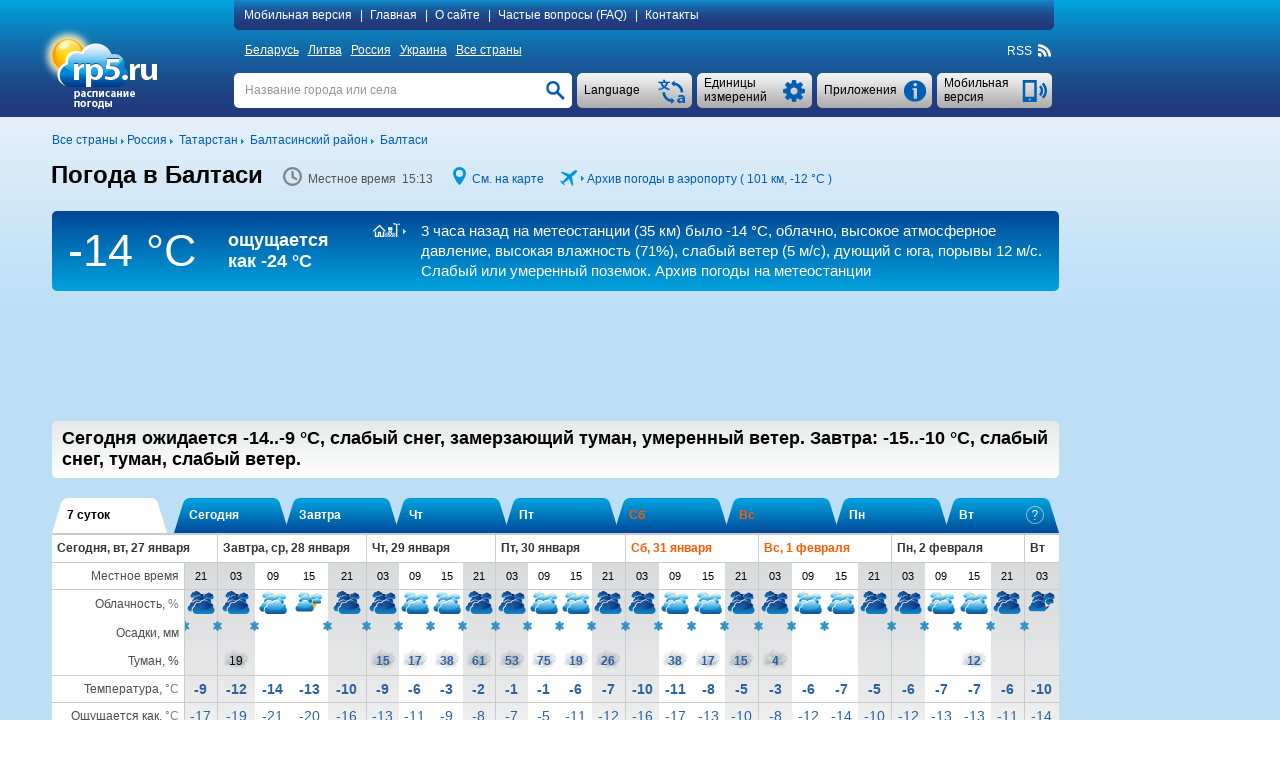

--- FILE ---
content_type: text/html; charset=UTF-8
request_url: https://rp5.ru/%D0%9F%D0%BE%D0%B3%D0%BE%D0%B4%D0%B0_%D0%B2_%D0%91%D0%B0%D0%BB%D1%82%D0%B0%D1%81%D0%B8
body_size: 27544
content:

<!DOCTYPE html>
<html lang="ru" xmlns="http://www.w3.org/1999/xhtml">
<head>
<title>Погода в Балтаси - РП5</title>
<script type="application/ld+json">
{
"dateModified": "2026-01-27"
}
</script>
<meta http-equiv="Content-Type" content="text/html; charset=utf-8" />
<meta name="description" content="В Балтаси сегодня ожидается -14..-9 °C, cлабый снег, замерзающий туман, умеренный ветер. Завтра: -15..-10 °C, cлабый снег, туман, слабый ветер. РП5" />
<meta name="keywords" content="погода в балтаси, прогноз погоды в балтаси, фактическая погода в балтаси, расписание погоды в балтаси, восход и заход солнца и луны в балтаси, фаза луны" />
<meta name="viewport" content="height=device-height, user-scalable=yes">
<meta name="referrer" content="origin">
<meta name="msapplication-config" content="/browserconfig.xml">
<meta name="msapplication-TileColor" content="#005eb5" />
<link rel="apple-touch-icon" type="image/png" href="images/favicons/ios/ic_ios_57x57.png" sizes="57x57">
<link rel="apple-touch-icon" type="image/png" href="images/favicons/ios/ic_ios_60x60.png" sizes="60x60">
<link rel="apple-touch-icon" type="image/png" href="images/favicons/ios/ic_ios_72x72.png" sizes="72x72">
<link rel="apple-touch-icon" type="image/png" href="images/favicons/ios/ic_ios_76x76.png" sizes="76x76">
<link rel="apple-touch-icon" type="image/png" href="images/favicons/ios/ic_ios_114x114.png" sizes="114x114">
<link rel="apple-touch-icon" type="image/png" href="images/favicons/ios/ic_ios_120x120.png" sizes="120x120">
<link rel="apple-touch-icon" type="image/png" href="images/favicons/ios/ic_ios_152x152.png" sizes="152x152">
<link rel="apple-touch-icon" type="image/png" href="images/favicons/ios/ic_ios_180x180.png" sizes="180x180">
<link rel="shortcut icon" type="image/png" href="images/favicons/android_2/192x192.png" sizes="192x192">
<link rel="shortcut icon" type="image/png" href="images/favicons/android_2/144x144.png" sizes="144x144">
<link rel="shortcut icon" type="image/png" href="images/favicons/android_2/128x128.png" sizes="128x128">
<link rel="shortcut icon" type="image/png" href="images/favicons/android_2/96x96.png" sizes="96x96">
<link rel="shortcut icon" type="image/png" href="images/favicons/android_2/72x72.png" sizes="72x72">
<link rel="shortcut icon" type="image/png" href="images/favicons/android_2/48x48.png" sizes="48x48">

<link rel="shortcut icon" type="image/x-icon" href="/favicon.ico" />
<link rel="stylesheet" href="css/mainStyle.css?q=1.0182" type="text/css" />
<link rel="stylesheet" href="css/sprites.css?q=1.0182" type="text/css" />
<link rel="stylesheet" href="css/jquery.autocomplete.css?q=1.0182" type="text/css" />
    <script type="text/javascript" src="https://maps.googleapis.com/maps/api/js?sensor=false&key=AIzaSyAvCiizuGON7hMCTMa79Zf7d_4k56cCJ_0"></script>
<style media="print">
    </style>
    
<script type="text/javascript" src="scripts/jquery-1.6.4.min.js"></script>
<script type="text/javascript" src="scripts/jquery.autocomplete.01.cr.js"></script>
<script type="text/javascript" src="scripts/browser.js"></script>
<script type="text/javascript" src="scripts/googlemap.js"></script>
<script type="text/javascript" src="scripts/main.022.cr.js?q=1.052"></script>
<script type="text/javascript" src="scripts/rp5hint.js"></script>
<script type="text/javascript" src="scripts/rcs.js"></script>
<script type="text/javascript" src="scripts/infobubble.001.js"></script>
<script type="text/javascript" src="scripts/maps.008.js"></script>
<script type="text/javascript" src="scripts/geo_vidget.js"></script>
<!--<script type="text/javascript" src="//static.criteo.net/js/ld/publishertag.js"></script>-->
    <script>window.yaContextCb=window.yaContextCb||[]</script>
<script src="https://yandex.ru/ads/system/context.js" [^] async></script><script type="text/javascript" language="JavaScript">cRole = ""; langId = 2; var value_cc = "0", value_pr = "0",
            value_t = "0", value_p = "0", value_wv = "0",
            t_cc0 = "Общее количество облаков всех ярусов (проценты)", t_cc1 = "Общее количество облаков всех ярусов (1/10)", t_cc2 = "Общее количество облаков всех ярусов (окты)",
            t_pr0 = "Толщина слоя выпавшей воды (миллиметры), накопленной между указанными моментами времени", t_pr1 = "Толщина слоя выпавшей воды (дюймы), накопленной между указанными моментами времени",
            t_t0 = "Температура воздуха на высоте 1,5 метра (градусы Цельсия)", t_t1 = "Температура воздуха на высоте 1,5 метра (градусы Фаренгейта)", t_p0 = "Атмосферное давление у поверхности земли (миллиметры ртутного столба)",
            t_p1 = "Атмосферное давление у поверхности земли (дюймы ртутного столба)", t_p2 = "Атмосферное давление у поверхности земли (миллибары)", t_p3 = "Атмосферное давление у поверхности земли (гектопаскали)",
            t_wv0 = "Ветер на высоте 10 метров (метры в секунду)", t_wv1 = "Ветер на высоте 10 метров (километры в час)", t_wv2 = "Ветер на высоте 10 метров (мили в час)",
            t_wv3 = "Ветер на высоте 10 метров (узлы)", t_wv4 = "Ветер на высоте 10 метров (баллы Бофорта)",
            t_ft0 = "Температура с учётом влияния ветра и влажности (градусы Цельсия)", t_ft1 = "Температура с учётом влияния ветра и влажности (градусы Фаренгейта)"; cRp5TxtHref="https://txt.rp5.ru/?AdvertMgmt=new&targetPlace=p003000039000994000000133102&check=0a3011868d45afa"; cAdvertMgmtClass="efiae5f5ff28de09f09c5c17e085202682115376464";var _0x2e66=["\x73\x43\x6F\x6E\x74\x61\x69\x6E\x65\x72\x42\x6F\x74\x74\x6F\x6D","\x64\x6F\x63\x75\x6D\x65\x6E\x74"];this[_0x2e66[1]][_0x2e66[0]] = "#efi2ef77bc258f16462f62440ce34f6c19e4c91e3cc";var _0x248f=["\x63\x41\x42\x4E\x6F\x43\x68\x65\x63\x6B","\x64\x6F\x63\x75\x6D\x65\x6E\x74"];this[_0x248f[1]][_0x248f[0]] = ".";var _0x6a51=["\x73\x41\x64\x49\x64\x53\x65\x6E\x73\x65\x52\x69\x67\x68\x74","\x64\x6F\x63\x75\x6D\x65\x6E\x74"];this[_0x6a51[1]][_0x6a51[0]] = "#efieaf23842cd87a1aa6935d60ccaf007f4442349f7";var _0x5bd5=["\x73\x41\x64\x49\x64\x53\x65\x6E\x73\x65\x42\x6F\x74\x74\x6F\x6D","\x64\x6F\x63\x75\x6D\x65\x6E\x74"];this[_0x5bd5[1]][_0x5bd5[0]] = "#eficff11c5c2426d32a9da04";
            var sRp5TxtHref = "https://txt.rp5.ru/?AdvertMgmt=new&targetPlace=p003000039000994000000133102&check=0a3011868d45afa";
            var sABWarning = "<b>Обнaружeнa блокировкa рeклaмы (eдинствeнного источникa доходa сaйтa rp5.ru).</b> Пожaлуйстa, отключитe (в своём брaузeрe, опeрaционной систeмe или локaльной сeти) блокировку рeклaмы для вышeукaзaнного сaйтa. В случae сохрaнeния блокировки рeклaмы, мы будeм вынуждeны блокировaть для вaс дaнныe о погодe.";
            var sHtmlBlock = "<div id=\"advPrevent\" style=\"position: fixed; bottom: 0; width: 100%; background: #005eb5; z-index: 999;\"><div style=\"max-width: 1197px;margin: auto;\"><div style=\"max-width: 985px;padding: 10px 0 10px 10px;display:table-cell;font-size:14px;line-height: 20px;color: #ffffff;\">"+sABWarning+"</div><div onclick=\"this.parentElement.parentElement.style.display='none';\" style=\"display:table-cell;cursor: pointer;background: url(/images/close.png) no-repeat  10px 15px / 12px 12px;width:27px;\"></div></div></div>";
            var sContentBottom = "";
            var _0xcc83=["\x73\x41\x42\x4D\x65\x73\x73\x31","\x64\x6F\x63\x75\x6D\x65\x6E\x74"];this[_0xcc83[1]][_0xcc83[0]] = "Блoкиpoвка peкламы";var _0x9a7c=["\x73\x41\x42\x57\x61\x72\x6E\x69\x6E\x67\x31","\x64\x6F\x63\x75\x6D\x65\x6E\x74"];this[_0x9a7c[1]][_0x9a7c[0]] = "<b>Обнaружeнa блокировкa рeклaмы (eдинствeнного источникa доходa сaйтa rp5.ru).</b> Пожaлуйстa, отключитe (в своём брaузeрe, опeрaционной систeмe или локaльной сeти) блокировку рeклaмы для вышeукaзaнного сaйтa. В случae сохрaнeния блокировки рeклaмы, мы будeм вынуждeны блокировaть для вaс дaнныe о погодe."; cSearch = "Название города или села";</script>
            <style>
                #efi9c57d83dcbeac597aa424d2372797d2f6ebb9c4d {float: right; line-height: 18px; margin: -18px 1px 0 0; font-size: 11px; white-space: nowrap;}
                #efibd0ef07b326e0c02641d3ad621a246dcba7dcfce {background-color:#005eb5;background-image: -ms-linear-gradient(top,#005eb5,#22387a);
                border-radius:5px; color:#ffffff; line-height: 40px; margin: -45px 1px 9px 0; font-size: 15px; white-space: nowrap;
                background-image: -webkit-gradient(linear,0 0,0 100%,from(#005eb5),to(#22387a));
                background-image: -webkit-linear-gradient(top,#005eb5,#22387a);
                background-image: -o-linear-gradient(top,#005eb5,#22387a);
                background-image: linear-gradient(top,#005eb5,#22387a);
                background-image: -moz-linear-gradient(top,#005eb5,#22387a);
                filter: progid:dximagetransform.microsoft.gradient(startColorstr='#005eb5',endColorstr='#22387a',GradientType=0);
                filter: progid:dximagetransform.microsoft.gradient(enabled=false);}
                #efibd0ef07b326e0c02641d3ad621a246dcba7dcfce:active {
                background-image: -ms-linear-gradient(top,#22387a,#005eb5);
                background-image: -webkit-gradient(linear,0 0,0 100%,from(#22387a),to(#005eb5));
                background-image: -webkit-linear-gradient(top,#22387a,#005eb5);
                background-image: -o-linear-gradient(top,#22387a,#005eb5);
                background-image: linear-gradient(top,#22387a,#005eb5);
                background-image: -moz-linear-gradient(top,#22387a,#005eb5);
                filter: progid:dximagetransform.microsoft.gradient(startColorstr='#22387a',endColorstr='#005eb5',GradientType=0);}
                #efi2ef77bc258f16462f62440ce34f6c19e4c91e3cc {background-color: #ffffff;  width: 100%; display: table; box-sizing: border-box;}
                #efi3af25485609e555ff489a72c39a212f2b705f0f1 a:hover, #efi2ef77bc258f16462f62440ce34f6c19e4c91e3cc a:hover {text-decoration: none;}
                #efi3af25485609e555ff489a72c39a212f2b705f0f1 {background-color: #ffffff; margin-top:10px;}
                #eficff11c5c2426d32a9da04 {min-height: 90px; margin: 5px 0 20px 0;} 
                #efieaf23842cd87a1aa6935d60ccaf007f4442349f7 {min-width: 190px; max-width: 300px; height: 600px;}
                @media (min-width:1450px) {
                    #efieaf23842cd87a1aa6935d60ccaf007f4442349f7 {min-width: 270px;}
                 }
                @media (min-width:1775px) {
                #efieaf23842cd87a1aa6935d60ccaf007f4442349f7 {height: 700px;}
                }
                @media print {
                    #efibd0ef07b326e0c02641d3ad621a246dcba7dcfce {display: none !important;}
                    #eficff11c5c2426d32a9da04 {display: none !important;}
                    #efieaf23842cd87a1aa6935d60ccaf007f4442349f7 {display: none !important;}
                }
                efi5d5c920f6986d361f20edc63420b8ec792200908 .arrow-circle {margin: 0 auto; text-align: center; border: solid 1px #333231;background-color: #333231;cursor:pointer;}
                efi5d5c920f6986d361f20edc63420b8ec792200908 .arrow-circle polyline {fill: none; stroke:#ffffff;}
                efi5d5c920f6986d361f20edc63420b8ec792200908 .txt-arrow {vertical-align: top;}
    		    .efi5d5c920f6986d361f20edc63420b8ec792200908 {color: #ffffff !important; text-align: center; white-space: nowrap;cursor:pointer; margin:0px; -webkit-margin:0px; display:block;} 
    		    .efi5d5c920f6986d361f20edc63420b8ec792200908:hover {color: #ffffff !important;}
                .efif04f95f3074815b1ea662ad165368f5dbc0f70cc {display: table-cell;}
            </style>
            
        <style>
            #extremeContent {
                margin: 15px 0 2px 0;
            }
        </style>
        <style>
            @media print {
                #pointNavi h1{
                    display: block!important;
                }
                #pointNavi:after {
                    content: "Вторник, 27 января 2026";
                    font-size: 15px;
                }
            }
        </style>
    <script type="text/javascript">
        // локальное время
        var gmtAdd = 10800000;
        var sumHour = 0;
        var cLocalTime = 'Местное время';
        // установки времени
        var Dphp = 1769516029;
        var gmtServ = 0;
        var Djs = Math.round(((D=new Date()).getTime()-D.getTimezoneOffset()*60000)/1000);
        // дельта во времени в сек.
        var tDelta = Dphp - Djs;
    </script>
            <style>
            </style>
            <style>
                #efieaf23842cd87a1aa6935d60ccaf007f4442349f7 {min-width: 120px;}
                @media (min-width:1250px) {#efieaf23842cd87a1aa6935d60ccaf007f4442349f7 {min-width: 160px;}}
                @media (min-width:1350px) {#efieaf23842cd87a1aa6935d60ccaf007f4442349f7 {min-width: 240px;}}
                @media (min-width:1450px) {#efieaf23842cd87a1aa6935d60ccaf007f4442349f7 {min-width: 300px;}}
                @media (min-width:1775px) {#efieaf23842cd87a1aa6935d60ccaf007f4442349f7 {min-width: 450px;}}
            </style>
            <style>
                #efieaf23842cd87a1aa6935d60ccaf007f4442349f7 {min-width: 120px;}
                @media (min-width:1250px) {#efieaf23842cd87a1aa6935d60ccaf007f4442349f7 {min-width: 160px;}}
                @media (min-width:1350px) {#efieaf23842cd87a1aa6935d60ccaf007f4442349f7 {min-width: 240px;}}
                @media (min-width:1450px) {#efieaf23842cd87a1aa6935d60ccaf007f4442349f7 {min-width: 300px;}}
                @media (min-width:1775px) {#efieaf23842cd87a1aa6935d60ccaf007f4442349f7 {min-width: 450px;}}
            </style>
            <style>
                #acfeef5f8767081431ee9e7c3cb435077987a7e08 {display: inline-block; width: 122px; margin: 79px 0 0 8px;}
                #ae9fd14d0119ee515f14bf5dc49cd8c0fba5bb543 {clear: both;}
                @media print {
                    #ae9fd14d0119ee515f14bf5dc49cd8c0fba5bb543 {margin-top: 20px; background: #fff;}
                    #a5dc61abc28aad4f0cf130f2b1fc460d1c04c5e4e {display: none !important;}
                }
                #a5dc61abc28aad4f0cf130f2b1fc460d1c04c5e4e {float: left; font-size: 12px; display: inline; margin: 5px 0 11px 0;}
            </style>
</head>
<body>
<div id="back-wrapper"></div>
<div id="message-outside" class="message-outside">
    <div id="message-outside-content" class="message-outside-content"></div>
    <div class="button-container">
        <input type="button" class="button-blue" value="OK" onClick="displayBlocks('#message-outside','','',true); return false;">
    </div>
</div>
<div id="map-screen-container">
    <div id="map-screen-close"></div>
    <div id="map-screen"></div>
</div>

<div id="wrapper">
    <div id="header-wrapper" class="noprint">
        <div id=header>
            <table>
                <tr>
                    <td rowspan="3" style="width: 180px;" class="td-top">
                        <div id="logo">
                            <a href="/Погода_в_мире" title=""><img src="/images/ru/logo.png" title="" alt="Погода_в_мире" style="margin: 4px 0 0 -17px"></a>
                        </div>
                    </td>
                    <td class="td-top">
<div id="topMenuContent"  style="text-align: left">
    <a id="mobile_link" class="pointer" onclick="getUrl('http://m.rp5.ru/Погода_в_Балтаси', 'desktop'); return false;">Мобильная версия</a>|
    <a href="/Погода_в_мире">Главная</a>|
    <a href="/docs/about/ru">О сайте</a>|
    <a href="/docs/faq/ru">Частые вопросы (FAQ)</a>|
    <a href="/docs/contact/ru">Контакты</a>
</div>
                    </td>
                </tr>
                <tr>
                    <td style="height: 31px; vertical-align: middle"><div id="countries" ><a href="/Погода_в_Беларуси">Беларусь</a>&nbsp;<a href="/Погода_в_Литве">Литва</a>&nbsp;<a href="/Погода_в_России">Россия</a>&nbsp;<a href="/Погода_в_Украине">Украина</a>&nbsp;<a href="/Погода_в_мире">Все страны</a></div>
<div class="rightNavi noprint">
    <div class="intoNavi rss">
        <span class="verticalBottom" id="RSS_top">RSS&nbsp; <a href="http://rp5.ru/rss/1331/ru" id="rss_link"><div class="iconrss"></div></a>&nbsp;</span>
    </div>
</div></div>
                    </td>
                </tr>
                <tr>
                    <td style="padding-top: 7px; vertical-align: top">
    <div id="telephone" class="buttonSummary" style="margin: 2px 2px 0 0;" onclick="getUrl('http://m.rp5.ru/Погода_в_Балтаси', 'desktop'); return false;">
        <table><tr><td style="height: 35px; padding: 0 34px 0 7px; vertical-align: middle; ">
        <a class="inDd2Summary inDd2"><span >Мобильная версия</span></a>
        </td></tr></table>
    </div>
    <div id="informerC" class="buttonSummary">
        <div id="appButton" class="inDdSummary" style="font-size: 12px;">
            <table><tr><td style="height: 35px; vertical-align: middle">Приложения</td></tr></table>
        </div>
        <div id="appMenu" >
            <ul>
                <li onclick="top.location.href='/docs/informer/ru'">Информеры</li>
                <li onclick="top.location.href='/docs/xml/ru?id=1331'" >XML</li>
                <li onclick="top.location.href='/docs/sgate/ru'" >API частных метеостанций</li>
                <div style="margin: 2px 0 3px 0; border-top: 1px dashed #a7a7a7"></div>
                <li onclick="top.location.href='/docs/gadget/ru'">Гаджет для WINDOWS</li>
                    <div style="margin: 2px 0 3px 0; border-top: 1px dashed #a7a7a7"></div>
                    <li onclick="window.open('https://play.google.com/store/apps/details?id=ru.rp5.rp5weatherhorizontal', '_blank')">Приложение для Android</li>
                    <!--<li onclick="top.location.href='/wduck/source/new/app-release-v22.apk'">*.apk-файл</li>-->
                <div style="margin: 2px 0 3px 0; border-top: 1px dashed #a7a7a7;"></div>
                <li onclick="top.location.href='/Дневник_погоды_в_Арске'" >Дневник погоды для школьников</li>
            </ul>
        </div>
    </div>
    <div class="ddListSummary">
        <span>
            <div class="ddList2">
                <div id="unitsButton" class="inDdSummary">
                    <table><tr><td style="height: 35px; vertical-align: middle">Единицы измерений</td></tr></table>
                </div>
                <div id="unitsMenu"  style="text-align: left">
                    <form name="fValues" action="">
                        <table id="tValues" style="vertical-align: top;">
                            <tr>
                                <td>
                                    <div>Облачность:</div>
                                    <div>
                                        <input type="radio" id="r_cc1" class="radioUnits" name="r_cc" title="проценты (%)"
                                            onclick="if(this.checked) {chValue('cc',0,0);}" checked="checked"/>
                                        <label for="r_cc1">проценты (%)</label>
                                    </div>
                                    <div>
                                        <input type="radio" id="r_cc2" class="radioUnits" name="r_cc" title="1/10"
                                            onclick="if(this.checked) {chValue('cc',1,0);}" />
                                        <label for="r_cc2">1/10</label>
                                    </div>
                                    <div>
                                        <input type="radio" id="r_cc3" class="radioUnits" name="r_cc" title="окты"
                                            onclick="if(this.checked) {chValue('cc',2,0);}" />
                                        <label for="r_cc3">окты</label>
                                    </div>
                                </td>
                                <td>
                                    <div>Осадки:</div>
                                    <div>
                                        <input type="radio" id="r_pr1" class="radioUnits" name="r_pr" title="миллиметры (мм)"
                                            onclick="if(this.checked) {chValue('pr',0,0);}" checked="checked"/>
                                        <label for="r_pr1">миллиметры (мм) / сантиметры (см)</label>
                                    </div>
                                    <div>
                                        <input type="radio" id="r_pr2" class="radioUnits" name="r_pr" title="дюймы"
                                            onclick="if(this.checked) {chValue('pr',1,0);}" />
                                        <label for="r_pr2">дюймы</label>
                                    </div>
                                </td>
                                <td>
                                    <div>Температура:</div>
                                    <div>
                                        <input type="radio" id="r_t1" class="radioUnits" name="r_t" title="градусы Цельсия (°C)"
                                            onclick="if(this.checked) {chValue('t',0,0);}" checked="checked"/>
                                        <label for="r_t1">градусы Цельсия (°C)</label>
                                    </div>
                                    <div>
                                        <input type="radio" id="r_t2" class="radioUnits" name="r_t" title="градусы Фаренгейта (°F)"
                                            onclick="if(this.checked) {chValue('t',1,0);}" />
                                        <label for="r_t2">градусы Фаренгейта (°F)</label>
                                    </div>
                                </td>
                            </tr>
                            <tr>
                                <td colspan="2">
                                    <div>Давление:</div>
                                    <div>
                                        <input type="radio" id="r_p1" class="radioUnits" name="r_p" title="миллиметры ртутного столба (мм рт. ст.)"
                                            onclick="if(this.checked) {chValue('p',0,0);}" checked="checked"/>
                                        <label for="r_p1">миллиметры ртутного столба (мм рт. ст.)</label>
                                    </div>
                                    <div>
                                        <input type="radio" id="r_p2" class="radioUnits" name="r_p" title="дюймы ртутного столба (дюймы рт. ст.)"
                                            onclick="if(this.checked) {chValue('p',1,0);}" />
                                        <label for="r_p2">дюймы ртутного столба (дюймы рт. ст.)</label>
                                    </div>
                                    <div>
                                        <input type="radio" id="r_p3" class="radioUnits" name="r_p" title="миллибары (мбар)"
                                            onclick="if(this.checked) {chValue('p',2,0);}" />
                                        <label for="r_p3">миллибары (мбар)</label>
                                    </div>
                                    <div>
                                        <input type="radio" id="r_p4" class="radioUnits" name="r_p" title="гектопаскали (гПа)"
                                            onclick="if(this.checked) {chValue('p',3,0);}" />
                                        <label for="r_p3">гектопаскали (гПа)</label>
                                    </div>
                                </td>
                                <td>
                                    <div>Ветер:</div>
                                    <div>
                                        <input type="radio" id="r_wv1" class="radioUnits" name="r_wv" title="метры в секунду (м/с)"
                                            onclick="if(this.checked) {chValue('wv',0,0);}" checked="checked"/>
                                        <label for="r_wv1">метры в секунду (м/с)</label>
                                    </div>
                                    <div>
                                        <input type="radio" id="r_wv2" class="radioUnits" name="r_wv" title="километры в час (км/ч)"
                                            onclick="if(this.checked) {chValue('wv',1,0);}" />
                                        <label for="r_wv2">километры в час (км/ч)</label>
                                    </div>
                                    <div>
                                        <input type="radio" id="r_wv3" class="radioUnits" name="r_wv" title="мили в час (мили/час)"
                                            onclick="if(this.checked) {chValue('wv',2,0);}" />
                                        <label for="r_wv3">мили в час (мили/час)</label>
                                    </div>
                                    <div>
                                        <input type="radio" id="r_wv4" class="radioUnits" name="r_wv" title="узлы"
                                            onclick="if(this.checked) {chValue('wv',3,0);}" />
                                        <label for="r_wv4">узлы</label>
                                    </div>
                                    <div>
                                        <input type="radio" id="r_wv5" class="radioUnits" name="r_wv" title="Бфрт (Бфрт)"
                                            onclick="if(this.checked) {chValue('wv',4,0);}" />
                                        <label for="r_wv5">баллы Бофорта (Бфрт)</label>
                                    </div>
                                </td>
                            </tr>
                            <tr>
                                <td colspan="3" >
                                    <div style="margin-bottom: 9px; border-top: 1px dashed #a7a7a7"></div>
                                    <div>Только для страниц «Архив погоды»</div>
                                    <div>Горизонтальная дальность видимости (VV):</div>
                                    <div>
                                        <input type="radio" id="r_vv1" class="radioUnits" name="r_vv" title="километры"
                                            onclick="if(this.checked) {chValue('vv',0,0);}" checked="checked"/>
                                        <label for="r_vv1">километры</label>
                                    </div>
                                    <div>
                                        <input type="radio" id="r_vv2" class="radioUnits" name="r_vv" title="мили"
                                            onclick="if(this.checked) {chValue('vv',1,0);}" />
                                        <label for="r_vv2">мили</label>
                                    </div>
                                    <div>Высота основания самых низких облаков (H):</div>
                                    <div>
                                        <input type="radio" id="r_h1" class="radioUnits" name="r_h" title="метры"
                                            onclick="if(this.checked) {chValue('h',0,0);}" checked="checked"/>
                                        <label for="r_h1">метры</label>
                                    </div>
                                    <div>
                                        <input type="radio" id="r_h2" class="radioUnits" name="r_h" title="футы"
                                            onclick="if(this.checked) {chValue('h',1,0);}" />
                                        <label for="r_h2">футы</label>
                                    </div>
                                    <div>Высота снежного покрова (sss):</div>
                                    <div>
                                        <input type="radio" id="r_sss1" class="radioUnits" name="r_sss" title="сантиметры"
                                            onclick="if(this.checked) {chValue('sss',0,0);}" checked="checked"/>
                                        <label for="r_sss1">сантиметры</label>
                                    </div>
                                    <div>
                                        <input type="radio" id="r_sss2" class="radioUnits" name="r_sss" title="дюймы"
                                            onclick="if(this.checked) {chValue('sss',1,0);}" />
                                        <label for="r_sss2">дюймы</label>
                                    </div>
                                </td>
                            </tr>
                        </table>
                    </form>
                </div>
            </div>
        </span>
    </div>
    <div class="ddListSummary1">
        <span>
            <div class="ddList1">
                <div id="langButton" class="inDdSummary">
                    <table><tr><td style="height: 35px; vertical-align: middle;">Language</td></tr></table>
                </div>
                <div id="langMenu">
                    <ul><li onclick=top.location.href="\/Погода_в_Балтаси">
                            <div class="langMenu-li"><div class="ru imgflag"></div>Русский</div>
                        </li></ul>
                </div>
            </div>
        </span>
    </div>
    <div id="search" >
        <form name="fsearch" autocomplete="off" method="post" action="/docs/search/ru" onSubmit="searchConfirm();">
            <input type="text" name="searchStr" id="searchStr" class="search" onfocus="clearTxt();" onblur="setTxt();" value=""/>
            <input type="button" id="searchButton" class="searchButton" onClick="searchConfirm();" value="">
            <script type="text/javascript">setTxt();</script>
        </form>
    </div>
                    </td>
                </tr>
            </table>
        </div>
    </div>
    <div id="content-wrapper">
        <div id="content" >
            <div id="a5dc61abc28aad4f0cf130f2b1fc460d1c04c5e4e">
                <div class="intoLeftNavi">
                    <span class="verticalBottom">
                        <a href="/Погода_в_мире"><nobr>Все страны</nobr></a>&nbsp;<img src="/images/iconArrow.png" alt="" title="" />&nbsp;<a href="/Погода_в_России"><nobr>Россия</nobr></a>&nbsp;<img src="/images/iconArrow.png" alt="" title="" />&nbsp;
				       			  <a href="/Погода_в_Татарстане,_регион"><nobr>Татарстан</nobr></a>&nbsp;<img src="/images/iconArrow.png" alt="" title="" />&nbsp;
				       			  <a href="/Погода_в_Балтасинском_районе"><nobr>Балтасинский район</nobr></a>&nbsp;<img src="/images/iconArrow.png" alt="" title="" />&nbsp;
				       			  <a href="/Погода_в_Балтаси"><nobr>Балтаси</nobr></a>
                    </span>
                </div>
            </div>
            <div id="ae9fd14d0119ee515f14bf5dc49cd8c0fba5bb543">
        <div class="forprint-about" style="direction: ltr;">
            <table><tr>
                <td>
                    <table style="direction: ltr;">
                        <tr>
                            <td style="white-space: nowrap">
                                <img src="/images/logoPrint.png" style="width: 82px; height: 54px">
                            </td>
                            <td style="vertical-align: bottom; padding-bottom: 3px">
                                <span style="font-size: 25px; font-weight: bold;">ru</span>
                            </td>
                        </tr>
                        <tr>
                            <td style="padding-left:25px; line-height: 9px;  padding-top: -5px; text-align: left" colspan="2">
                                <span style="font-size: 11px;">расписание<br>погоды</span>
                            </td>
                        </tr>
                    </table>
                </td>
                <td style="width: 100%; padding: 30px 10px 0px 10px; vertical-align: top"><span style="font-size: 19px">- это сайт, с которого распечатан данный прогноз. Чтобы узнать больше, посетите сайт.</span></td>
            </tr></table>
        </div><div id="FheaderContent"> <div id="hint" class="normal"></div> <div id="fc_opt_hint" class="normal"></div><div id="declare"><div class="windowclose" id="declare_close" title="Close"></div><div id="declare_content"> </div></div><div id="declare-print"> </div><div id="pointNavi-container"><div id="pointNavi"><h1>Погода в Балтаси</h1></div> <div class="pointNaviCont" style="min-width: 147px;"> <div class="icontime prt-hidden"></div> <meta itemprop="dateModified" content="2026-01-27"><span id="tPoint" class="tPoint"></span> </div> <div class="pointNaviCont noprint"> <div class="iconmap"></div> <a style="cursor:pointer" onclick="show_map(56.35, 50.2, 9); return false;">См. на карте</a> </div><div class="pointNaviCont noprint"><div class="iconmetar"></div> <div class="iconarrow"></div> <a href="http://rp5.ru/Архив_погоды_в_Казани_/_им._Г._М._Тукая_(аэропорт),_METAR" onmouseover="tooltip(this, 'Архив погоды в Казани / им. Г. М. Тукая (аэропорт), METAR' , 'hint')" onmouseout="hideInfo(this, 'hint')" title="" id="metar_link">Архив погоды в аэропорту ( 101 км, <span class="t_0" style="display: inline;">-12 °C</span><span class="t_1" style="display: none;">+10 °F</span> )</a></div><div class="clear"></div></div><div id="archiveString"><div class="ArchiveTemp"> <div id="ArchTemp"><span class="t_0" style="display: block;">-14 &deg;C</span><span class="t_1" style="display: none;">7&deg;F</span></div> </div><div class="ArchiveTempFeeling">ощущается как <div class="TempStr"><span class="t_0" style="display: block;">-24 &deg;C</span></div><div class="TempStr"><span class="t_1" style="display: none;">-11 &deg;F</span></div></div><div class="ArchiveInfo"><div class="archiveStr_row"><div class="archiveStr_cell"><div id="icon_white_synop" class="iconArchiveStr"></div></div><div class="archiveStr_cell"><a class="ArchiveStrLink" href="http://rp5.ru/Архив_погоды_в_Арске" onmouseover="tooltip(this, 'Архив погоды в Арске' , 'hint')" onmouseout="hideInfo(this, 'hint')" target="_self">3&nbsp;часа назад на метеостанции (35 км) было <span class="t_0" style="">-14 &deg;C</span><span class="t_1" style="display: none;">+7 °F</span>, облачно, высокое атмосферное давление, высокая влажность (71%), слабый ветер<span class="wv_0" style=""> (5 м/с)</span><span class="wv_1" style="display: none;"> (18 км/ч)</span><span class="wv_2" style="display: none;"> (11 миль/час)</span><span class="wv_3" style="display: none;"> (10 узлов)</span><span class="wv_4" style="display: none;"> (3 Бфрт)</span>, дующий с юга<span class="wv_0" style="">, порывы 12 м/с</span><span class="wv_1" style="display: none;">, порывы 43 км/ч</span><span class="wv_2" style="display: none;">, порывы 27 миль/час</span><span class="wv_3" style="display: none;">, порывы 23 узла</span><span class="wv_4" style="display: none;">, порывы 6 Бфрт</span>. Слабый или умеренный поземок. Архив погоды на метеостанции</a></div></div></div> </div>
                    <div id="a86cb1f263a687f7cc4a9b1485d7e700d64f57759">
                        <div id="a86cb1f263a687f7cc4a9b1485d7e700d64f5775983"></div>
                    </div><div id="eficff11c5c2426d32a9da04"><div id="yandex_rtb_R-A-1628216-3"></div>
                                   <script>window.yaContextCb.push(()=>{
                                       Ya.Context.AdvManager.render({
                                       renderTo: "yandex_rtb_R-A-1628216-3",
                                       blockId: "R-A-1628216-3"
                                       })
                                    })</script></div> <div id="forecastShort" class="round-5"> <div id="forecastShort-content"> <b>Сегодня ожидается <span class="t_0" >-14..-9 <span class="t_0" >°C</span><span class="t_1" style="display: none;">°F</span>,</span> <span class="t_1" style="display: none;">+7..+16 <span class="t_0" >°C</span><span class="t_1" style="display: none;">°F</span>,</span> cлабый снег, замерзающий туман, умеренный ветер. <span class="second-part">Завтра: <span class="t_0" >-15..-10 <span class="t_0" >°C</span><span class="t_1" style="display: none;">°F</span>,</span> <span class="t_1" style="display: none;">+5..+14 <span class="t_0" >°C</span><span class="t_1" style="display: none;">°F</span>,</span> cлабый снег, туман, слабый ветер.</span></b> <div id="windHint" class="cold dangerHint"></div> <div id="precipHint" class="cold dangerHint"></div> <div id="freezeHint" class="cold dangerHint"></div> <div id="tempHintHot" class="hot dangerHint"></div> <div id="tempHintCold" class="cold dangerHint"></div> </div> </div> <div class="forPrint forprint-sea"> </div> <div id="tab-select-container" class="noprint"> <div style="display: inline;"> <div id="ftab-left-t6" class="ftab-left-border Lbord_On Lbord_shift2"></div> <div id="ftab-t6" class="ftab-selector-long active-ftab" onClick="fTabScroll('t6',0,false); return false;">7 суток</div> <div id="ftab-right-t6" class="ftab-right-border Rbord_On Rbord_shift2"></div> </div> <div style="display: inline;"> <div id="ftab-left-0" class="ftab-left-border Lbord_Off Lbord_shift"></div> <div id="ftab-0" class="ftab-selector non-active-ftab" onClick="fTabScroll(0,0,false); return false;">Сегодня </div> <div id="ftab-right-0" class="ftab-right-border Rbord_Off"></div> </div> <div style="display: inline;"> <div id="ftab-left-1" class="ftab-left-border Lbord_Off Lbord_shift"></div> <div id="ftab-1" class="ftab-selector non-active-ftab" onClick="fTabScroll(1,0,false); return false;">Завтра </div> <div id="ftab-right-1" class="ftab-right-border Rbord_Off"></div> </div> <div style="display: inline;"> <div id="ftab-left-2" class="ftab-left-border Lbord_Off Lbord_shift"></div> <div id="ftab-2" class="ftab-selector non-active-ftab" onClick="fTabScroll(2,0,false); return false;">Чт </div> <div id="ftab-right-2" class="ftab-right-border Rbord_Off"></div> </div> <div style="display: inline;"> <div id="ftab-left-3" class="ftab-left-border Lbord_Off Lbord_shift"></div> <div id="ftab-3" class="ftab-selector non-active-ftab" onClick="fTabScroll(3,0,false); return false;">Пт </div> <div id="ftab-right-3" class="ftab-right-border Rbord_Off"></div> </div> <div style="display: inline;"> <div id="ftab-left-4" class="ftab-left-border Lbord_Off Lbord_shift"></div> <div id="ftab-4" class="ftab-selector non-active-ftab weekEndDay" onClick="fTabScroll(4,0,false); return false;">Сб </div> <div id="ftab-right-4" class="ftab-right-border Rbord_Off"></div> </div> <div style="display: inline;"> <div id="ftab-left-5" class="ftab-left-border Lbord_Off Lbord_shift"></div> <div id="ftab-5" class="ftab-selector non-active-ftab weekEndDay" onClick="fTabScroll(5,0,false); return false;">Вс </div> <div id="ftab-right-5" class="ftab-right-border Rbord_Off"></div> </div> <div style="display: inline;"> <div id="ftab-left-6" class="ftab-left-border Lbord_Off Lbord_shift"></div> <div id="ftab-6" class="ftab-selector non-active-ftab" onClick="fTabScroll(6,0,false); return false;">Пн </div> <div id="ftab-right-6" class="ftab-right-border Rbord_Off"></div> </div> <div style="display: inline;"> <div id="ftab-left-7" class="ftab-left-border Lbord_Off Lbord_shift"></div> <div id="ftab-7" class="ftab-selector non-active-ftab" onClick="fTabScroll(7,1,false); return false;">Вт<div id="qIconHint3h" class="qIconHintInfo qIconNotActive" onmouseover="tooltip(this, 'Последнее обновление прогноза погоды было 1&amp;nbsp;час 57&amp;nbsp;минут назад' , 'fc_opt_hint')" onmouseout="hideInfo(this, 'fc_opt_hint')"></div> </div> <div id="ftab-right-7" class="ftab-right-border Rbord_Off"></div> </div> </div><div class="clear"></div></div> <div style="position: relative;"> <div id="ftab_6_content" class="ftab_content transition-02" style="display: block;"> <table id="forecastTable" class="forecastTable"> <tr class="forecastDate"> <td colspan="2"><div class="brdDate" style="border-left: none; border-right: none;"><div class="brdDateLight"><span class="weekDay"><b>Сегодня, вт, 27 января</b></span></div></div></td><td colspan="4"><div class="brdDate"><div class="brdDateLight"><span class="weekDay"><b>Завтра, ср, 28 января</b></span></div></div></td><td colspan="4"><div class="brdDate"><div class="brdDateLight"><span class="weekDay"><b>Чт, 29 января</b></span></div></div></td><td colspan="4"><div class="brdDate"><div class="brdDateLight"><span class="weekDay"><b>Пт, 30 января</b></span></div></div></td><td colspan="4"><div class="brdDateRed"><div class="brdDateLight"><span class="weekDay"><b>Сб, 31 января</b></span></div></div></td><td colspan="4"><div class="brdDateRed"><div class="brdDateLight"><span class="weekDay"><b>Вс, 1 февраля</b></span></div></div></td><td colspan="4"><div class="brdDate"><div class="brdDateLight"><span class="weekDay"><b>Пн, 2 февраля</b></span></div></div></td><td colspan="2"><div class="brdDate"><div class="brdDateLight"><span class="weekDay"><b>Вт</b></span></div></div></td> </tr> <tr class="forecastTime"> <td class="title underlineRow"> <a href="/docs/descript/ru#1" title="Время в данном населённом пункте. Учитывается летнее/зимнее время">Местное время</a> </td> <td class="n underlineRow">21</td><td class="n underlineRow">03</td><td class="d2 underlineRow">09</td><td class="d2 underlineRow">15</td><td class="n2 underlineRow">21</td><td class="n underlineRow">03</td><td class="d2 underlineRow">09</td><td class="d2 underlineRow">15</td><td class="n2 underlineRow">21</td><td class="n underlineRow">03</td><td class="d2 underlineRow">09</td><td class="d2 underlineRow">15</td><td class="n2 underlineRow">21</td><td class="n underlineRow">03</td><td class="d2 underlineRow">09</td><td class="d2 underlineRow">15</td><td class="n2 underlineRow">21</td><td class="n underlineRow">03</td><td class="d2 underlineRow">09</td><td class="d2 underlineRow">15</td><td class="n2 underlineRow">21</td><td class="n underlineRow">03</td><td class="d2 underlineRow">09</td><td class="d2 underlineRow">15</td><td class="n2 underlineRow">21</td><td class="n underlineRow">03</td> </tr> <tr> <td class="title"> <a class="t_cloud_cover" href="/docs/descript/ru#2" title="Общее количество облаков всех ярусов (проценты)">Облачность</a>, <div class="underTitle"> <span class="cc_0" style="font-weight: normal;">%</span> <span class="cc_1" style="display: none; font-weight: normal;">1/10</span> <span class="cc_2" style="display: none; font-weight: normal;">окты</span></div> </td> <td class="n"> <div class="cc_0"><div class="cn7" onmouseover="tooltip(this, '<b>Пасмурная погода</b><br/>(облака нижнего яруса 100%, среднего яруса 100%, верхнего яруса, прозрачные для солнечных и лунных лучей, 98%)' , 'hint')" onmouseout="hideInfo(this, 'hint')" ></div></div> <div class="cc_1" style='display: none;'><div class="cn7" onmouseover="tooltip(this, '<b>Пасмурная погода</b><br/>(облака нижнего яруса 10/10, среднего яруса 10/10, верхнего яруса, прозрачные для солнечных и лунных лучей, 10/10)' , 'hint')" onmouseout="hideInfo(this, 'hint')" ></div></div> <div class="cc_2" style='display: none;'><div class="cn7" onmouseover="tooltip(this, '<b>Пасмурная погода</b><br/>(облака нижнего яруса 8 окт, среднего яруса 8 окт, верхнего яруса, прозрачные для солнечных и лунных лучей, 8 окт)' , 'hint')" onmouseout="hideInfo(this, 'hint')" ></div></div> </td><td class="n"> <div class="cc_0"><div class="cn7" onmouseover="tooltip(this, '<b>Пасмурная погода</b><br/>(облака нижнего яруса 100%, среднего яруса 100%, верхнего яруса, прозрачные для солнечных и лунных лучей, 100%)' , 'hint')" onmouseout="hideInfo(this, 'hint')" ></div></div> <div class="cc_1" style='display: none;'><div class="cn7" onmouseover="tooltip(this, '<b>Пасмурная погода</b><br/>(облака нижнего яруса 10/10, среднего яруса 10/10, верхнего яруса, прозрачные для солнечных и лунных лучей, 10/10)' , 'hint')" onmouseout="hideInfo(this, 'hint')" ></div></div> <div class="cc_2" style='display: none;'><div class="cn7" onmouseover="tooltip(this, '<b>Пасмурная погода</b><br/>(облака нижнего яруса 8 окт, среднего яруса 8 окт, верхнего яруса, прозрачные для солнечных и лунных лучей, 8 окт)' , 'hint')" onmouseout="hideInfo(this, 'hint')" ></div></div> </td><td class="d2"> <div class="cc_0"><div class="cd7" onmouseover="tooltip(this, '<b>Пасмурная погода</b><br/>(облака нижнего яруса 100%, среднего яруса 100%, верхнего яруса, прозрачные для солнечных и лунных лучей, 100%)' , 'hint')" onmouseout="hideInfo(this, 'hint')" ></div></div> <div class="cc_1" style='display: none;'><div class="cd7" onmouseover="tooltip(this, '<b>Пасмурная погода</b><br/>(облака нижнего яруса 10/10, среднего яруса 10/10, верхнего яруса, прозрачные для солнечных и лунных лучей, 10/10)' , 'hint')" onmouseout="hideInfo(this, 'hint')" ></div></div> <div class="cc_2" style='display: none;'><div class="cd7" onmouseover="tooltip(this, '<b>Пасмурная погода</b><br/>(облака нижнего яруса 8 окт, среднего яруса 8 окт, верхнего яруса, прозрачные для солнечных и лунных лучей, 8 окт)' , 'hint')" onmouseout="hideInfo(this, 'hint')" ></div></div> </td><td class="d2"> <div class="cc_0"><div class="cd6" onmouseover="tooltip(this, '<b>Значительная облачность</b><br/>(облака нижнего яруса 97%, среднего яруса 96%, верхнего яруса, прозрачные для солнечных и лунных лучей, 100%)' , 'hint')" onmouseout="hideInfo(this, 'hint')" ></div></div> <div class="cc_1" style='display: none;'><div class="cd6" onmouseover="tooltip(this, '<b>Значительная облачность</b><br/>(облака нижнего яруса 10/10, среднего яруса 10/10, верхнего яруса, прозрачные для солнечных и лунных лучей, 10/10)' , 'hint')" onmouseout="hideInfo(this, 'hint')" ></div></div> <div class="cc_2" style='display: none;'><div class="cd6" onmouseover="tooltip(this, '<b>Значительная облачность</b><br/>(облака нижнего яруса 8 окт, среднего яруса 8 окт, верхнего яруса, прозрачные для солнечных и лунных лучей, 8 окт)' , 'hint')" onmouseout="hideInfo(this, 'hint')" ></div></div> </td><td class="n2"> <div class="cc_0"><div class="cn7" onmouseover="tooltip(this, '<b>Пасмурная погода</b><br/>(облака нижнего яруса 100%, среднего яруса 100%, верхнего яруса, прозрачные для солнечных и лунных лучей, 21%)' , 'hint')" onmouseout="hideInfo(this, 'hint')" ></div></div> <div class="cc_1" style='display: none;'><div class="cn7" onmouseover="tooltip(this, '<b>Пасмурная погода</b><br/>(облака нижнего яруса 10/10, среднего яруса 10/10, верхнего яруса, прозрачные для солнечных и лунных лучей, 2/10)' , 'hint')" onmouseout="hideInfo(this, 'hint')" ></div></div> <div class="cc_2" style='display: none;'><div class="cn7" onmouseover="tooltip(this, '<b>Пасмурная погода</b><br/>(облака нижнего яруса 8 окт, среднего яруса 8 окт, верхнего яруса, прозрачные для солнечных и лунных лучей, 2 окты)' , 'hint')" onmouseout="hideInfo(this, 'hint')" ></div></div> </td><td class="n"> <div class="cc_0"><div class="cn7" onmouseover="tooltip(this, '<b>Пасмурная погода</b><br/>(облака нижнего яруса 100%, среднего яруса 100%, верхнего яруса, прозрачные для солнечных и лунных лучей, 100%)' , 'hint')" onmouseout="hideInfo(this, 'hint')" ></div></div> <div class="cc_1" style='display: none;'><div class="cn7" onmouseover="tooltip(this, '<b>Пасмурная погода</b><br/>(облака нижнего яруса 10/10, среднего яруса 10/10, верхнего яруса, прозрачные для солнечных и лунных лучей, 10/10)' , 'hint')" onmouseout="hideInfo(this, 'hint')" ></div></div> <div class="cc_2" style='display: none;'><div class="cn7" onmouseover="tooltip(this, '<b>Пасмурная погода</b><br/>(облака нижнего яруса 8 окт, среднего яруса 8 окт, верхнего яруса, прозрачные для солнечных и лунных лучей, 8 окт)' , 'hint')" onmouseout="hideInfo(this, 'hint')" ></div></div> </td><td class="d2"> <div class="cc_0"><div class="cd7" onmouseover="tooltip(this, '<b>Пасмурная погода</b><br/>(облака вертикального развития 6%, нижнего яруса 100%, среднего яруса 100%, верхнего яруса, прозрачные для солнечных и лунных лучей, 66%)' , 'hint')" onmouseout="hideInfo(this, 'hint')" ></div></div> <div class="cc_1" style='display: none;'><div class="cd7" onmouseover="tooltip(this, '<b>Пасмурная погода</b><br/>(облака вертикального развития 1/10, нижнего яруса 10/10, среднего яруса 10/10, верхнего яруса, прозрачные для солнечных и лунных лучей, 7/10)' , 'hint')" onmouseout="hideInfo(this, 'hint')" ></div></div> <div class="cc_2" style='display: none;'><div class="cd7" onmouseover="tooltip(this, '<b>Пасмурная погода</b><br/>(облака вертикального развития 1 окта, нижнего яруса 8 окт, среднего яруса 8 окт, верхнего яруса, прозрачные для солнечных и лунных лучей, 5 окт)' , 'hint')" onmouseout="hideInfo(this, 'hint')" ></div></div> </td><td class="d2"> <div class="cc_0"><div class="cd7" onmouseover="tooltip(this, '<b>Пасмурная погода</b><br/>(облака нижнего яруса 100%, среднего яруса 99%, верхнего яруса, прозрачные для солнечных и лунных лучей, 100%)' , 'hint')" onmouseout="hideInfo(this, 'hint')" ></div></div> <div class="cc_1" style='display: none;'><div class="cd7" onmouseover="tooltip(this, '<b>Пасмурная погода</b><br/>(облака нижнего яруса 10/10, среднего яруса 10/10, верхнего яруса, прозрачные для солнечных и лунных лучей, 10/10)' , 'hint')" onmouseout="hideInfo(this, 'hint')" ></div></div> <div class="cc_2" style='display: none;'><div class="cd7" onmouseover="tooltip(this, '<b>Пасмурная погода</b><br/>(облака нижнего яруса 8 окт, среднего яруса 8 окт, верхнего яруса, прозрачные для солнечных и лунных лучей, 8 окт)' , 'hint')" onmouseout="hideInfo(this, 'hint')" ></div></div> </td><td class="n2"> <div class="cc_0"><div class="cn7" onmouseover="tooltip(this, '<b>Пасмурная погода</b><br/>(облака нижнего яруса 100%, среднего яруса 100%, верхнего яруса, прозрачные для солнечных и лунных лучей, 100%)' , 'hint')" onmouseout="hideInfo(this, 'hint')" ></div></div> <div class="cc_1" style='display: none;'><div class="cn7" onmouseover="tooltip(this, '<b>Пасмурная погода</b><br/>(облака нижнего яруса 10/10, среднего яруса 10/10, верхнего яруса, прозрачные для солнечных и лунных лучей, 10/10)' , 'hint')" onmouseout="hideInfo(this, 'hint')" ></div></div> <div class="cc_2" style='display: none;'><div class="cn7" onmouseover="tooltip(this, '<b>Пасмурная погода</b><br/>(облака нижнего яруса 8 окт, среднего яруса 8 окт, верхнего яруса, прозрачные для солнечных и лунных лучей, 8 окт)' , 'hint')" onmouseout="hideInfo(this, 'hint')" ></div></div> </td><td class="n"> <div class="cc_0"><div class="cn7" onmouseover="tooltip(this, '<b>Пасмурная погода</b><br/>(облака нижнего яруса 100%, среднего яруса 100%, верхнего яруса, прозрачные для солнечных и лунных лучей, 100%)' , 'hint')" onmouseout="hideInfo(this, 'hint')" ></div></div> <div class="cc_1" style='display: none;'><div class="cn7" onmouseover="tooltip(this, '<b>Пасмурная погода</b><br/>(облака нижнего яруса 10/10, среднего яруса 10/10, верхнего яруса, прозрачные для солнечных и лунных лучей, 10/10)' , 'hint')" onmouseout="hideInfo(this, 'hint')" ></div></div> <div class="cc_2" style='display: none;'><div class="cn7" onmouseover="tooltip(this, '<b>Пасмурная погода</b><br/>(облака нижнего яруса 8 окт, среднего яруса 8 окт, верхнего яруса, прозрачные для солнечных и лунных лучей, 8 окт)' , 'hint')" onmouseout="hideInfo(this, 'hint')" ></div></div> </td><td class="d2"> <div class="cc_0"><div class="cd7" onmouseover="tooltip(this, '<b>Пасмурная погода</b><br/>(облака вертикального развития 2%, нижнего яруса 100%, среднего яруса 100%, верхнего яруса, прозрачные для солнечных и лунных лучей, 100%)' , 'hint')" onmouseout="hideInfo(this, 'hint')" ></div></div> <div class="cc_1" style='display: none;'><div class="cd7" onmouseover="tooltip(this, '<b>Пасмурная погода</b><br/>(облака вертикального развития 1/10, нижнего яруса 10/10, среднего яруса 10/10, верхнего яруса, прозрачные для солнечных и лунных лучей, 10/10)' , 'hint')" onmouseout="hideInfo(this, 'hint')" ></div></div> <div class="cc_2" style='display: none;'><div class="cd7" onmouseover="tooltip(this, '<b>Пасмурная погода</b><br/>(облака вертикального развития 1 окта, нижнего яруса 8 окт, среднего яруса 8 окт, верхнего яруса, прозрачные для солнечных и лунных лучей, 8 окт)' , 'hint')" onmouseout="hideInfo(this, 'hint')" ></div></div> </td><td class="d2"> <div class="cc_0"><div class="cd7" onmouseover="tooltip(this, '<b>Пасмурная погода</b><br/>(облака нижнего яруса 100%, среднего яруса 99%, верхнего яруса, прозрачные для солнечных и лунных лучей, 100%)' , 'hint')" onmouseout="hideInfo(this, 'hint')" ></div></div> <div class="cc_1" style='display: none;'><div class="cd7" onmouseover="tooltip(this, '<b>Пасмурная погода</b><br/>(облака нижнего яруса 10/10, среднего яруса 10/10, верхнего яруса, прозрачные для солнечных и лунных лучей, 10/10)' , 'hint')" onmouseout="hideInfo(this, 'hint')" ></div></div> <div class="cc_2" style='display: none;'><div class="cd7" onmouseover="tooltip(this, '<b>Пасмурная погода</b><br/>(облака нижнего яруса 8 окт, среднего яруса 8 окт, верхнего яруса, прозрачные для солнечных и лунных лучей, 8 окт)' , 'hint')" onmouseout="hideInfo(this, 'hint')" ></div></div> </td><td class="n2"> <div class="cc_0"><div class="cn7" onmouseover="tooltip(this, '<b>Пасмурная погода</b><br/>(облака нижнего яруса 100%, среднего яруса 100%, верхнего яруса, прозрачные для солнечных и лунных лучей, 100%)' , 'hint')" onmouseout="hideInfo(this, 'hint')" ></div></div> <div class="cc_1" style='display: none;'><div class="cn7" onmouseover="tooltip(this, '<b>Пасмурная погода</b><br/>(облака нижнего яруса 10/10, среднего яруса 10/10, верхнего яруса, прозрачные для солнечных и лунных лучей, 10/10)' , 'hint')" onmouseout="hideInfo(this, 'hint')" ></div></div> <div class="cc_2" style='display: none;'><div class="cn7" onmouseover="tooltip(this, '<b>Пасмурная погода</b><br/>(облака нижнего яруса 8 окт, среднего яруса 8 окт, верхнего яруса, прозрачные для солнечных и лунных лучей, 8 окт)' , 'hint')" onmouseout="hideInfo(this, 'hint')" ></div></div> </td><td class="n"> <div class="cc_0"><div class="cn7" onmouseover="tooltip(this, '<b>Пасмурная погода</b><br/>(облака нижнего яруса 100%, среднего яруса 100%, верхнего яруса, прозрачные для солнечных и лунных лучей, 100%)' , 'hint')" onmouseout="hideInfo(this, 'hint')" ></div></div> <div class="cc_1" style='display: none;'><div class="cn7" onmouseover="tooltip(this, '<b>Пасмурная погода</b><br/>(облака нижнего яруса 10/10, среднего яруса 10/10, верхнего яруса, прозрачные для солнечных и лунных лучей, 10/10)' , 'hint')" onmouseout="hideInfo(this, 'hint')" ></div></div> <div class="cc_2" style='display: none;'><div class="cn7" onmouseover="tooltip(this, '<b>Пасмурная погода</b><br/>(облака нижнего яруса 8 окт, среднего яруса 8 окт, верхнего яруса, прозрачные для солнечных и лунных лучей, 8 окт)' , 'hint')" onmouseout="hideInfo(this, 'hint')" ></div></div> </td><td class="d2"> <div class="cc_0"><div class="cd7" onmouseover="tooltip(this, '<b>Пасмурная погода</b><br/>(облака нижнего яруса 100%, среднего яруса 100%, верхнего яруса, прозрачные для солнечных и лунных лучей, 100%)' , 'hint')" onmouseout="hideInfo(this, 'hint')" ></div></div> <div class="cc_1" style='display: none;'><div class="cd7" onmouseover="tooltip(this, '<b>Пасмурная погода</b><br/>(облака нижнего яруса 10/10, среднего яруса 10/10, верхнего яруса, прозрачные для солнечных и лунных лучей, 10/10)' , 'hint')" onmouseout="hideInfo(this, 'hint')" ></div></div> <div class="cc_2" style='display: none;'><div class="cd7" onmouseover="tooltip(this, '<b>Пасмурная погода</b><br/>(облака нижнего яруса 8 окт, среднего яруса 8 окт, верхнего яруса, прозрачные для солнечных и лунных лучей, 8 окт)' , 'hint')" onmouseout="hideInfo(this, 'hint')" ></div></div> </td><td class="d2"> <div class="cc_0"><div class="cd7" onmouseover="tooltip(this, '<b>Пасмурная погода</b><br/>(облака вертикального развития 1%, нижнего яруса 100%, среднего яруса 99%, верхнего яруса, прозрачные для солнечных и лунных лучей, 100%)' , 'hint')" onmouseout="hideInfo(this, 'hint')" ></div></div> <div class="cc_1" style='display: none;'><div class="cd7" onmouseover="tooltip(this, '<b>Пасмурная погода</b><br/>(облака вертикального развития 1/10, нижнего яруса 10/10, среднего яруса 10/10, верхнего яруса, прозрачные для солнечных и лунных лучей, 10/10)' , 'hint')" onmouseout="hideInfo(this, 'hint')" ></div></div> <div class="cc_2" style='display: none;'><div class="cd7" onmouseover="tooltip(this, '<b>Пасмурная погода</b><br/>(облака вертикального развития 1 окта, нижнего яруса 8 окт, среднего яруса 8 окт, верхнего яруса, прозрачные для солнечных и лунных лучей, 8 окт)' , 'hint')" onmouseout="hideInfo(this, 'hint')" ></div></div> </td><td class="n2"> <div class="cc_0"><div class="cn7" onmouseover="tooltip(this, '<b>Пасмурная погода</b><br/>(облака нижнего яруса 100%, среднего яруса 100%, верхнего яруса, прозрачные для солнечных и лунных лучей, 100%)' , 'hint')" onmouseout="hideInfo(this, 'hint')" ></div></div> <div class="cc_1" style='display: none;'><div class="cn7" onmouseover="tooltip(this, '<b>Пасмурная погода</b><br/>(облака нижнего яруса 10/10, среднего яруса 10/10, верхнего яруса, прозрачные для солнечных и лунных лучей, 10/10)' , 'hint')" onmouseout="hideInfo(this, 'hint')" ></div></div> <div class="cc_2" style='display: none;'><div class="cn7" onmouseover="tooltip(this, '<b>Пасмурная погода</b><br/>(облака нижнего яруса 8 окт, среднего яруса 8 окт, верхнего яруса, прозрачные для солнечных и лунных лучей, 8 окт)' , 'hint')" onmouseout="hideInfo(this, 'hint')" ></div></div> </td><td class="n"> <div class="cc_0"><div class="cn7" onmouseover="tooltip(this, '<b>Пасмурная погода</b><br/>(облака вертикального развития 5%, нижнего яруса 100%, среднего яруса 100%, верхнего яруса, прозрачные для солнечных и лунных лучей, 100%)' , 'hint')" onmouseout="hideInfo(this, 'hint')" ></div></div> <div class="cc_1" style='display: none;'><div class="cn7" onmouseover="tooltip(this, '<b>Пасмурная погода</b><br/>(облака вертикального развития 1/10, нижнего яруса 10/10, среднего яруса 10/10, верхнего яруса, прозрачные для солнечных и лунных лучей, 10/10)' , 'hint')" onmouseout="hideInfo(this, 'hint')" ></div></div> <div class="cc_2" style='display: none;'><div class="cn7" onmouseover="tooltip(this, '<b>Пасмурная погода</b><br/>(облака вертикального развития 1 окта, нижнего яруса 8 окт, среднего яруса 8 окт, верхнего яруса, прозрачные для солнечных и лунных лучей, 8 окт)' , 'hint')" onmouseout="hideInfo(this, 'hint')" ></div></div> </td><td class="d2"> <div class="cc_0"><div class="cd7" onmouseover="tooltip(this, '<b>Пасмурная погода</b><br/>(облака нижнего яруса 100%, среднего яруса 100%, верхнего яруса, прозрачные для солнечных и лунных лучей, 100%)' , 'hint')" onmouseout="hideInfo(this, 'hint')" ></div></div> <div class="cc_1" style='display: none;'><div class="cd7" onmouseover="tooltip(this, '<b>Пасмурная погода</b><br/>(облака нижнего яруса 10/10, среднего яруса 10/10, верхнего яруса, прозрачные для солнечных и лунных лучей, 10/10)' , 'hint')" onmouseout="hideInfo(this, 'hint')" ></div></div> <div class="cc_2" style='display: none;'><div class="cd7" onmouseover="tooltip(this, '<b>Пасмурная погода</b><br/>(облака нижнего яруса 8 окт, среднего яруса 8 окт, верхнего яруса, прозрачные для солнечных и лунных лучей, 8 окт)' , 'hint')" onmouseout="hideInfo(this, 'hint')" ></div></div> </td><td class="d2"> <div class="cc_0"><div class="cd7" onmouseover="tooltip(this, '<b>Пасмурная погода</b><br/>(облака нижнего яруса 100%, среднего яруса 98%, верхнего яруса, прозрачные для солнечных и лунных лучей, 100%)' , 'hint')" onmouseout="hideInfo(this, 'hint')" ></div></div> <div class="cc_1" style='display: none;'><div class="cd7" onmouseover="tooltip(this, '<b>Пасмурная погода</b><br/>(облака нижнего яруса 10/10, среднего яруса 10/10, верхнего яруса, прозрачные для солнечных и лунных лучей, 10/10)' , 'hint')" onmouseout="hideInfo(this, 'hint')" ></div></div> <div class="cc_2" style='display: none;'><div class="cd7" onmouseover="tooltip(this, '<b>Пасмурная погода</b><br/>(облака нижнего яруса 8 окт, среднего яруса 8 окт, верхнего яруса, прозрачные для солнечных и лунных лучей, 8 окт)' , 'hint')" onmouseout="hideInfo(this, 'hint')" ></div></div> </td><td class="n2"> <div class="cc_0"><div class="cn7" onmouseover="tooltip(this, '<b>Пасмурная погода</b><br/>(облака нижнего яруса 100%, среднего яруса 87%, верхнего яруса, прозрачные для солнечных и лунных лучей, 100%)' , 'hint')" onmouseout="hideInfo(this, 'hint')" ></div></div> <div class="cc_1" style='display: none;'><div class="cn7" onmouseover="tooltip(this, '<b>Пасмурная погода</b><br/>(облака нижнего яруса 10/10, среднего яруса 9/10, верхнего яруса, прозрачные для солнечных и лунных лучей, 10/10)' , 'hint')" onmouseout="hideInfo(this, 'hint')" ></div></div> <div class="cc_2" style='display: none;'><div class="cn7" onmouseover="tooltip(this, '<b>Пасмурная погода</b><br/>(облака нижнего яруса 8 окт, среднего яруса 7 окт, верхнего яруса, прозрачные для солнечных и лунных лучей, 8 окт)' , 'hint')" onmouseout="hideInfo(this, 'hint')" ></div></div> </td><td class="n"> <div class="cc_0"><div class="cn7" onmouseover="tooltip(this, '<b>Пасмурная погода</b><br/>(облака нижнего яруса 100%, среднего яруса 83%)' , 'hint')" onmouseout="hideInfo(this, 'hint')" ></div></div> <div class="cc_1" style='display: none;'><div class="cn7" onmouseover="tooltip(this, '<b>Пасмурная погода</b><br/>(облака нижнего яруса 10/10, среднего яруса 8/10)' , 'hint')" onmouseout="hideInfo(this, 'hint')" ></div></div> <div class="cc_2" style='display: none;'><div class="cn7" onmouseover="tooltip(this, '<b>Пасмурная погода</b><br/>(облака нижнего яруса 8 окт, среднего яруса 7 окт)' , 'hint')" onmouseout="hideInfo(this, 'hint')" ></div></div> </td><td class="d2"> <div class="cc_0"><div class="cd7" onmouseover="tooltip(this, '<b>Пасмурная погода</b><br/>(облака нижнего яруса 100%, среднего яруса 100%)' , 'hint')" onmouseout="hideInfo(this, 'hint')" ></div></div> <div class="cc_1" style='display: none;'><div class="cd7" onmouseover="tooltip(this, '<b>Пасмурная погода</b><br/>(облака нижнего яруса 10/10, среднего яруса 10/10)' , 'hint')" onmouseout="hideInfo(this, 'hint')" ></div></div> <div class="cc_2" style='display: none;'><div class="cd7" onmouseover="tooltip(this, '<b>Пасмурная погода</b><br/>(облака нижнего яруса 8 окт, среднего яруса 8 окт)' , 'hint')" onmouseout="hideInfo(this, 'hint')" ></div></div> </td><td class="d2"> <div class="cc_0"><div class="cd7" onmouseover="tooltip(this, '<b>Пасмурная погода</b><br/>(облака нижнего яруса 100%, среднего яруса 99%, верхнего яруса, прозрачные для солнечных и лунных лучей, 100%)' , 'hint')" onmouseout="hideInfo(this, 'hint')" ></div></div> <div class="cc_1" style='display: none;'><div class="cd7" onmouseover="tooltip(this, '<b>Пасмурная погода</b><br/>(облака нижнего яруса 10/10, среднего яруса 10/10, верхнего яруса, прозрачные для солнечных и лунных лучей, 10/10)' , 'hint')" onmouseout="hideInfo(this, 'hint')" ></div></div> <div class="cc_2" style='display: none;'><div class="cd7" onmouseover="tooltip(this, '<b>Пасмурная погода</b><br/>(облака нижнего яруса 8 окт, среднего яруса 8 окт, верхнего яруса, прозрачные для солнечных и лунных лучей, 8 окт)' , 'hint')" onmouseout="hideInfo(this, 'hint')" ></div></div> </td><td class="n2"> <div class="cc_0"><div class="cn7" onmouseover="tooltip(this, '<b>Пасмурная погода</b><br/>(облака нижнего яруса 100%, среднего яруса 100%, верхнего яруса, прозрачные для солнечных и лунных лучей, 43%)' , 'hint')" onmouseout="hideInfo(this, 'hint')" ></div></div> <div class="cc_1" style='display: none;'><div class="cn7" onmouseover="tooltip(this, '<b>Пасмурная погода</b><br/>(облака нижнего яруса 10/10, среднего яруса 10/10, верхнего яруса, прозрачные для солнечных и лунных лучей, 4/10)' , 'hint')" onmouseout="hideInfo(this, 'hint')" ></div></div> <div class="cc_2" style='display: none;'><div class="cn7" onmouseover="tooltip(this, '<b>Пасмурная погода</b><br/>(облака нижнего яруса 8 окт, среднего яруса 8 окт, верхнего яруса, прозрачные для солнечных и лунных лучей, 3 окты)' , 'hint')" onmouseout="hideInfo(this, 'hint')" ></div></div> </td><td class="n"> <div class="cc_0"><div class="cn6" onmouseover="tooltip(this, '<b>Значительная облачность</b><br/>(облака нижнего яруса 99%, среднего яруса 92%)' , 'hint')" onmouseout="hideInfo(this, 'hint')" ></div></div> <div class="cc_1" style='display: none;'><div class="cn6" onmouseover="tooltip(this, '<b>Значительная облачность</b><br/>(облака нижнего яруса 10/10, среднего яруса 9/10)' , 'hint')" onmouseout="hideInfo(this, 'hint')" ></div></div> <div class="cc_2" style='display: none;'><div class="cn6" onmouseover="tooltip(this, '<b>Значительная облачность</b><br/>(облака нижнего яруса 8 окт, среднего яруса 7 окт)' , 'hint')" onmouseout="hideInfo(this, 'hint')" ></div></div> </td> </tr> <tr> <td class="title"> <span class="pr_0" style="font-weight: normal;"> <a title="Толщина слоя выпавшей воды (миллиметры), накопленной между указанными моментами времени" href="">Осадки, мм</a></span> <span class="pr_1" style="display: none; font-weight: normal;"> <a title="Толщина слоя выпавшей воды (дюймы), накопленной между указанными моментами времени)" href="">Осадки, дюймы</a></span> </td> <td class="n"> <div class="pr_0" onmouseover="tooltip(this, 'Cлабый снег (в среднем 0.53 см снега за 1 час с 15:00 до 21:00)' , 'hint')" onmouseout="hideInfo(this, 'hint')" ><div class="hf-snow-01"></div></div> <div class="pr_1" style='display: none;' onmouseover="tooltip(this, 'Cлабый снег (в среднем 0.21 дюйма снега за 1 час с 15:00 до 21:00)' , 'hint')" onmouseout="hideInfo(this, 'hint')" ><div class="hf-snow-01"></div></div> </td> <td class="n"> <div class="pr_0" onmouseover="tooltip(this, 'Cлабый снег (в среднем 0.4 см снега за 1 час с 21:00 до 03:00)' , 'hint')" onmouseout="hideInfo(this, 'hint')" ><div class="snow-01"></div></div> <div class="pr_1" style='display: none;' onmouseover="tooltip(this, 'Cлабый снег (в среднем 0.16 дюйма снега за 1 час с 21:00 до 03:00)' , 'hint')" onmouseout="hideInfo(this, 'hint')" ><div class="snow-01"></div></div> </td> <td class="d2"> <div class="pr_0" onmouseover="tooltip(this, 'Cлабый снег (в среднем 0.47 см снега за 1 час с 03:00 до 09:00)' , 'hint')" onmouseout="hideInfo(this, 'hint')" ><div class="snow-01"></div></div> <div class="pr_1" style='display: none;' onmouseover="tooltip(this, 'Cлабый снег (в среднем 0.18 дюйма снега за 1 час с 03:00 до 09:00)' , 'hint')" onmouseout="hideInfo(this, 'hint')" ><div class="snow-01"></div></div> </td> <td class="d2"> <div class="pr_0" onmouseover="tooltip(this, 'Явления погоды отсутствуют' , 'hint')" onmouseout="hideInfo(this, 'hint')" ><div class="wp_0"></div></div> <div class="pr_1" style='display: none;' onmouseover="tooltip(this, 'Явления погоды отсутствуют' , 'hint')" onmouseout="hideInfo(this, 'hint')" ><div class="wp_0"></div></div> </td> <td class="n2"> <div class="pr_0" onmouseover="tooltip(this, 'Cлабый снег (в среднем 0.33 см снега за 1 час с 15:00 до 21:00)' , 'hint')" onmouseout="hideInfo(this, 'hint')" ><div class="snow-01"></div></div> <div class="pr_1" style='display: none;' onmouseover="tooltip(this, 'Cлабый снег (в среднем 0.13 дюйма снега за 1 час с 15:00 до 21:00)' , 'hint')" onmouseout="hideInfo(this, 'hint')" ><div class="snow-01"></div></div> </td> <td class="n"> <div class="pr_0" onmouseover="tooltip(this, 'Cлабый снег (в среднем 0.27 см снега за 1 час с 21:00 до 03:00)' , 'hint')" onmouseout="hideInfo(this, 'hint')" ><div class="snow-01"></div></div> <div class="pr_1" style='display: none;' onmouseover="tooltip(this, 'Cлабый снег (в среднем 0.1 дюйма снега за 1 час с 21:00 до 03:00)' , 'hint')" onmouseout="hideInfo(this, 'hint')" ><div class="snow-01"></div></div> </td> <td class="d2"> <div class="pr_0" onmouseover="tooltip(this, 'Cлабый снег (в среднем 0.37 см снега за 1 час с 03:00 до 09:00)' , 'hint')" onmouseout="hideInfo(this, 'hint')" ><div class="snow-01"></div></div> <div class="pr_1" style='display: none;' onmouseover="tooltip(this, 'Cлабый снег (в среднем 0.14 дюйма снега за 1 час с 03:00 до 09:00)' , 'hint')" onmouseout="hideInfo(this, 'hint')" ><div class="snow-01"></div></div> </td> <td class="d2"> <div class="pr_0" onmouseover="tooltip(this, 'Cлабый снег (в среднем 0.47 см снега за 1 час с 09:00 до 15:00)' , 'hint')" onmouseout="hideInfo(this, 'hint')" ><div class="snow-01"></div></div> <div class="pr_1" style='display: none;' onmouseover="tooltip(this, 'Cлабый снег (в среднем 0.18 дюйма снега за 1 час с 09:00 до 15:00)' , 'hint')" onmouseout="hideInfo(this, 'hint')" ><div class="snow-01"></div></div> </td> <td class="n2"> <div class="pr_0" onmouseover="tooltip(this, 'Cлабый снег (в среднем 0.98 см снега за 1 час с 15:00 до 21:00)' , 'hint')" onmouseout="hideInfo(this, 'hint')" ><div class="snow-01"></div></div> <div class="pr_1" style='display: none;' onmouseover="tooltip(this, 'Cлабый снег (в среднем 0.39 дюйма снега за 1 час с 15:00 до 21:00)' , 'hint')" onmouseout="hideInfo(this, 'hint')" ><div class="snow-01"></div></div> </td> <td class="n"> <div class="pr_0" onmouseover="tooltip(this, 'Cлабый снег (в среднем 0.8 см снега за 1 час с 21:00 до 03:00)' , 'hint')" onmouseout="hideInfo(this, 'hint')" ><div class="snow-01"></div></div> <div class="pr_1" style='display: none;' onmouseover="tooltip(this, 'Cлабый снег (в среднем 0.31 дюйма снега за 1 час с 21:00 до 03:00)' , 'hint')" onmouseout="hideInfo(this, 'hint')" ><div class="snow-01"></div></div> </td> <td class="d2"> <div class="pr_0" onmouseover="tooltip(this, 'Cлабый снег (в среднем 0.42 см снега за 1 час с 03:00 до 09:00)' , 'hint')" onmouseout="hideInfo(this, 'hint')" ><div class="snow-01"></div></div> <div class="pr_1" style='display: none;' onmouseover="tooltip(this, 'Cлабый снег (в среднем 0.16 дюйма снега за 1 час с 03:00 до 09:00)' , 'hint')" onmouseout="hideInfo(this, 'hint')" ><div class="snow-01"></div></div> </td> <td class="d2"> <div class="pr_0" onmouseover="tooltip(this, 'Cлабый снег (в среднем 0.43 см снега за 1 час с 09:00 до 15:00)' , 'hint')" onmouseout="hideInfo(this, 'hint')" ><div class="snow-01"></div></div> <div class="pr_1" style='display: none;' onmouseover="tooltip(this, 'Cлабый снег (в среднем 0.17 дюйма снега за 1 час с 09:00 до 15:00)' , 'hint')" onmouseout="hideInfo(this, 'hint')" ><div class="snow-01"></div></div> </td> <td class="n2"> <div class="pr_0" onmouseover="tooltip(this, 'Cлабый снег (в среднем 0.48 см снега за 1 час с 15:00 до 21:00)' , 'hint')" onmouseout="hideInfo(this, 'hint')" ><div class="snow-01"></div></div> <div class="pr_1" style='display: none;' onmouseover="tooltip(this, 'Cлабый снег (в среднем 0.19 дюйма снега за 1 час с 15:00 до 21:00)' , 'hint')" onmouseout="hideInfo(this, 'hint')" ><div class="snow-01"></div></div> </td> <td class="n"> <div class="pr_0" onmouseover="tooltip(this, 'Cлабый снег (в среднем 0.57 см снега за 1 час с 21:00 до 03:00)' , 'hint')" onmouseout="hideInfo(this, 'hint')" ><div class="snow-01"></div></div> <div class="pr_1" style='display: none;' onmouseover="tooltip(this, 'Cлабый снег (в среднем 0.22 дюйма снега за 1 час с 21:00 до 03:00)' , 'hint')" onmouseout="hideInfo(this, 'hint')" ><div class="snow-01"></div></div> </td> <td class="d2"> <div class="pr_0" onmouseover="tooltip(this, 'Cлабый снег (в среднем 0.55 см снега за 1 час с 03:00 до 09:00)' , 'hint')" onmouseout="hideInfo(this, 'hint')" ><div class="snow-01"></div></div> <div class="pr_1" style='display: none;' onmouseover="tooltip(this, 'Cлабый снег (в среднем 0.22 дюйма снега за 1 час с 03:00 до 09:00)' , 'hint')" onmouseout="hideInfo(this, 'hint')" ><div class="snow-01"></div></div> </td> <td class="d2"> <div class="pr_0" onmouseover="tooltip(this, 'Cлабый снег (в среднем 0.5 см снега за 1 час с 09:00 до 15:00)' , 'hint')" onmouseout="hideInfo(this, 'hint')" ><div class="snow-01"></div></div> <div class="pr_1" style='display: none;' onmouseover="tooltip(this, 'Cлабый снег (в среднем 0.2 дюйма снега за 1 час с 09:00 до 15:00)' , 'hint')" onmouseout="hideInfo(this, 'hint')" ><div class="snow-01"></div></div> </td> <td class="n2"> <div class="pr_0" onmouseover="tooltip(this, 'Cлабый снег (в среднем 0.38 см снега за 1 час с 15:00 до 21:00)' , 'hint')" onmouseout="hideInfo(this, 'hint')" ><div class="snow-01"></div></div> <div class="pr_1" style='display: none;' onmouseover="tooltip(this, 'Cлабый снег (в среднем 0.15 дюйма снега за 1 час с 15:00 до 21:00)' , 'hint')" onmouseout="hideInfo(this, 'hint')" ><div class="snow-01"></div></div> </td> <td class="n"> <div class="pr_0" onmouseover="tooltip(this, 'Cлабый снег (в среднем 0.15 см снега за 1 час с 21:00 до 03:00)' , 'hint')" onmouseout="hideInfo(this, 'hint')" ><div class="snow-01"></div></div> <div class="pr_1" style='display: none;' onmouseover="tooltip(this, 'Cлабый снег (в среднем 0.059 дюйма снега за 1 час с 21:00 до 03:00)' , 'hint')" onmouseout="hideInfo(this, 'hint')" ><div class="snow-01"></div></div> </td> <td class="d2"> <div class="pr_0" onmouseover="tooltip(this, 'Cлабый снег (в среднем 0.08 см снега за 1 час с 03:00 до 09:00)' , 'hint')" onmouseout="hideInfo(this, 'hint')" ><div class="snow-01"></div></div> <div class="pr_1" style='display: none;' onmouseover="tooltip(this, 'Cлабый снег (в среднем 0.033 дюйма снега за 1 час с 03:00 до 09:00)' , 'hint')" onmouseout="hideInfo(this, 'hint')" ><div class="snow-01"></div></div> </td> <td class="d2"> <div class="pr_0" onmouseover="tooltip(this, 'Cлабый снег (в среднем 0.07 см снега за 1 час с 09:00 до 15:00)' , 'hint')" onmouseout="hideInfo(this, 'hint')" ><div class="snow-01"></div></div> <div class="pr_1" style='display: none;' onmouseover="tooltip(this, 'Cлабый снег (в среднем 0.026 дюйма снега за 1 час с 09:00 до 15:00)' , 'hint')" onmouseout="hideInfo(this, 'hint')" ><div class="snow-01"></div></div> </td> <td class="n2"> <div class="pr_0" onmouseover="tooltip(this, 'Явления погоды отсутствуют' , 'hint')" onmouseout="hideInfo(this, 'hint')" ><div class="wp_0"></div></div> <div class="pr_1" style='display: none;' onmouseover="tooltip(this, 'Явления погоды отсутствуют' , 'hint')" onmouseout="hideInfo(this, 'hint')" ><div class="wp_0"></div></div> </td> <td class="n"> <div class="pr_0" onmouseover="tooltip(this, 'Cлабый снег (в среднем 0.18 см снега за 1 час с 21:00 до 03:00)' , 'hint')" onmouseout="hideInfo(this, 'hint')" ><div class="snow-01"></div></div> <div class="pr_1" style='display: none;' onmouseover="tooltip(this, 'Cлабый снег (в среднем 0.072 дюйма снега за 1 час с 21:00 до 03:00)' , 'hint')" onmouseout="hideInfo(this, 'hint')" ><div class="snow-01"></div></div> </td> <td class="d2"> <div class="pr_0" onmouseover="tooltip(this, 'Cлабый снег (в среднем 0.1 см снега за 1 час с 03:00 до 09:00)' , 'hint')" onmouseout="hideInfo(this, 'hint')" ><div class="snow-01"></div></div> <div class="pr_1" style='display: none;' onmouseover="tooltip(this, 'Cлабый снег (в среднем 0.039 дюйма снега за 1 час с 03:00 до 09:00)' , 'hint')" onmouseout="hideInfo(this, 'hint')" ><div class="snow-01"></div></div> </td> <td class="d2"> <div class="pr_0" onmouseover="tooltip(this, 'Cлабый снег (в среднем 0.45 см снега за 1 час с 09:00 до 15:00)' , 'hint')" onmouseout="hideInfo(this, 'hint')" ><div class="snow-01"></div></div> <div class="pr_1" style='display: none;' onmouseover="tooltip(this, 'Cлабый снег (в среднем 0.18 дюйма снега за 1 час с 09:00 до 15:00)' , 'hint')" onmouseout="hideInfo(this, 'hint')" ><div class="snow-01"></div></div> </td> <td class="n2"> <div class="pr_0" onmouseover="tooltip(this, 'Cлабый снег (в среднем 0.3 см снега за 1 час с 15:00 до 21:00)' , 'hint')" onmouseout="hideInfo(this, 'hint')" ><div class="snow-01"></div></div> <div class="pr_1" style='display: none;' onmouseover="tooltip(this, 'Cлабый снег (в среднем 0.12 дюйма снега за 1 час с 15:00 до 21:00)' , 'hint')" onmouseout="hideInfo(this, 'hint')" ><div class="snow-01"></div></div> </td> <td class="n"> <div class="pr_0" onmouseover="tooltip(this, 'Cлабый снег (в среднем 0.17 см снега за 1 час с 21:00 до 03:00)' , 'hint')" onmouseout="hideInfo(this, 'hint')" ><div class="snow-01"></div></div> <div class="pr_1" style='display: none;' onmouseover="tooltip(this, 'Cлабый снег (в среднем 0.066 дюйма снега за 1 час с 21:00 до 03:00)' , 'hint')" onmouseout="hideInfo(this, 'hint')" ><div class="snow-01"></div></div> </td> </tr> <tr> <td class="title"> <span><a title="Вероятность тумана (%)" href="">Туман, %</a></span></td> <td class="n"><div style="width: 100%; height: 100%" ></div></td><td class="n"><div style="width: 100%; height: 100%" onmouseover="tooltip(this, 'Вероятность тумана 19%' , 'hint')" onmouseout="hideInfo(this, 'hint')" ><div class="wp_fog">19</div></div></td><td class="d2"><div style="width: 100%; height: 100%" ></div></td><td class="d2"><div style="width: 100%; height: 100%" ></div></td><td class="n2"><div style="width: 100%; height: 100%" ></div></td><td class="n"><div style="width: 100%; height: 100%" onmouseover="tooltip(this, 'Вероятность тумана 15%.<br><br>Замерзающий туман образуется при температурах ниже 0 °C, когда переохлаждённые капельки тумана замерзают при столкновении с землёй или другими объектами, обычно формируя изморозь.' , 'hint')" onmouseout="hideInfo(this, 'hint')" ><div class="wp_fog_danger">15</div></div></td><td class="d2"><div style="width: 100%; height: 100%" onmouseover="tooltip(this, 'Вероятность тумана 17%.<br><br>Замерзающий туман образуется при температурах ниже 0 °C, когда переохлаждённые капельки тумана замерзают при столкновении с землёй или другими объектами, обычно формируя изморозь.' , 'hint')" onmouseout="hideInfo(this, 'hint')" ><div class="wp_fog_danger">17</div></div></td><td class="d2"><div style="width: 100%; height: 100%" onmouseover="tooltip(this, 'Вероятность тумана 38%.<br><br>Замерзающий туман образуется при температурах ниже 0 °C, когда переохлаждённые капельки тумана замерзают при столкновении с землёй или другими объектами, обычно формируя изморозь.' , 'hint')" onmouseout="hideInfo(this, 'hint')" ><div class="wp_fog_danger">38</div></div></td><td class="n2"><div style="width: 100%; height: 100%" onmouseover="tooltip(this, 'Вероятность тумана 61%.<br><br>Замерзающий туман образуется при температурах ниже 0 °C, когда переохлаждённые капельки тумана замерзают при столкновении с землёй или другими объектами, обычно формируя изморозь.' , 'hint')" onmouseout="hideInfo(this, 'hint')" ><div class="wp_fog_danger">61</div></div></td><td class="n"><div style="width: 100%; height: 100%" onmouseover="tooltip(this, 'Вероятность тумана 53%.<br><br>Замерзающий туман образуется при температурах ниже 0 °C, когда переохлаждённые капельки тумана замерзают при столкновении с землёй или другими объектами, обычно формируя изморозь.' , 'hint')" onmouseout="hideInfo(this, 'hint')" ><div class="wp_fog_danger">53</div></div></td><td class="d2"><div style="width: 100%; height: 100%" onmouseover="tooltip(this, 'Вероятность тумана 75%.<br><br>Замерзающий туман образуется при температурах ниже 0 °C, когда переохлаждённые капельки тумана замерзают при столкновении с землёй или другими объектами, обычно формируя изморозь.' , 'hint')" onmouseout="hideInfo(this, 'hint')" ><div class="wp_fog_danger">75</div></div></td><td class="d2"><div style="width: 100%; height: 100%" onmouseover="tooltip(this, 'Вероятность тумана 19%.<br><br>Замерзающий туман образуется при температурах ниже 0 °C, когда переохлаждённые капельки тумана замерзают при столкновении с землёй или другими объектами, обычно формируя изморозь.' , 'hint')" onmouseout="hideInfo(this, 'hint')" ><div class="wp_fog_danger">19</div></div></td><td class="n2"><div style="width: 100%; height: 100%" onmouseover="tooltip(this, 'Вероятность тумана 26%.<br><br>Замерзающий туман образуется при температурах ниже 0 °C, когда переохлаждённые капельки тумана замерзают при столкновении с землёй или другими объектами, обычно формируя изморозь.' , 'hint')" onmouseout="hideInfo(this, 'hint')" ><div class="wp_fog_danger">26</div></div></td><td class="n"><div style="width: 100%; height: 100%" ></div></td><td class="d2"><div style="width: 100%; height: 100%" onmouseover="tooltip(this, 'Вероятность тумана 38%.<br><br>Замерзающий туман образуется при температурах ниже 0 °C, когда переохлаждённые капельки тумана замерзают при столкновении с землёй или другими объектами, обычно формируя изморозь.' , 'hint')" onmouseout="hideInfo(this, 'hint')" ><div class="wp_fog_danger">38</div></div></td><td class="d2"><div style="width: 100%; height: 100%" onmouseover="tooltip(this, 'Вероятность тумана 17%.<br><br>Замерзающий туман образуется при температурах ниже 0 °C, когда переохлаждённые капельки тумана замерзают при столкновении с землёй или другими объектами, обычно формируя изморозь.' , 'hint')" onmouseout="hideInfo(this, 'hint')" ><div class="wp_fog_danger">17</div></div></td><td class="n2"><div style="width: 100%; height: 100%" onmouseover="tooltip(this, 'Вероятность тумана 15%.<br><br>Замерзающий туман образуется при температурах ниже 0 °C, когда переохлаждённые капельки тумана замерзают при столкновении с землёй или другими объектами, обычно формируя изморозь.' , 'hint')" onmouseout="hideInfo(this, 'hint')" ><div class="wp_fog_danger">15</div></div></td><td class="n"><div style="width: 100%; height: 100%" onmouseover="tooltip(this, 'Вероятность тумана 4%.<br><br>Замерзающий туман образуется при температурах ниже 0 °C, когда переохлаждённые капельки тумана замерзают при столкновении с землёй или другими объектами, обычно формируя изморозь.' , 'hint')" onmouseout="hideInfo(this, 'hint')" ><div class="wp_fog_danger">4</div></div></td><td class="d2"><div style="width: 100%; height: 100%" ></div></td><td class="d2"><div style="width: 100%; height: 100%" ></div></td><td class="n2"><div style="width: 100%; height: 100%" ></div></td><td class="n"><div style="width: 100%; height: 100%" ></div></td><td class="d2"><div style="width: 100%; height: 100%" ></div></td><td class="d2"><div style="width: 100%; height: 100%" onmouseover="tooltip(this, 'Вероятность тумана 12%.<br><br>Замерзающий туман образуется при температурах ниже 0 °C, когда переохлаждённые капельки тумана замерзают при столкновении с землёй или другими объектами, обычно формируя изморозь.' , 'hint')" onmouseout="hideInfo(this, 'hint')" ><div class="wp_fog_danger">12</div></div></td><td class="n2"><div style="width: 100%; height: 100%" ></div></td><td class="n"><div style="width: 100%; height: 100%" ></div></td> </tr> <tr> <td class="title underlineRow toplineRow"> <a class="t_temperature" href="/docs/descript/ru#5" title="Температура воздуха на высоте 1,5 метра (градусы Цельсия)">Температура</a>, <div class="underTitle"> <span class="t_0" style="font-weight: normal;">&deg;C</span> <span class="t_1" style="display: none; font-weight: normal;">&deg;F</span></div> </td> <td class="n underlineRow toplineRow blue" dir="ltr" style="font-size: 14px;" > <div class="t_0"><b>-9</b></div> <div class="t_1" style='display: none;'><b>16</b></div> </td> <td class="n underlineRow toplineRow blue" dir="ltr" style="font-size: 14px;" > <div class="t_0"><b>-12</b></div> <div class="t_1" style='display: none;'><b>10</b></div> </td> <td class="d2 underlineRow toplineRow blue" dir="ltr" style="font-size: 14px;" > <div class="t_0"><b>-14</b></div> <div class="t_1" style='display: none;'><b>7</b></div> </td> <td class="d2 underlineRow toplineRow blue" dir="ltr" style="font-size: 14px;" > <div class="t_0"><b>-13</b></div> <div class="t_1" style='display: none;'><b>9</b></div> </td> <td class="n2 underlineRow toplineRow blue" dir="ltr" style="font-size: 14px;" > <div class="t_0"><b>-10</b></div> <div class="t_1" style='display: none;'><b>14</b></div> </td> <td class="n underlineRow toplineRow blue" dir="ltr" style="font-size: 14px;" > <div class="t_0"><b>-9</b></div> <div class="t_1" style='display: none;'><b>16</b></div> </td> <td class="d2 underlineRow toplineRow blue" dir="ltr" style="font-size: 14px;" > <div class="t_0"><b>-6</b></div> <div class="t_1" style='display: none;'><b>21</b></div> </td> <td class="d2 underlineRow toplineRow blue" dir="ltr" style="font-size: 14px;" > <div class="t_0"><b>-3</b></div> <div class="t_1" style='display: none;'><b>27</b></div> </td> <td class="n2 underlineRow toplineRow blue" dir="ltr" style="font-size: 14px;" > <div class="t_0"><b>-2</b></div> <div class="t_1" style='display: none;'><b>28</b></div> </td> <td class="n underlineRow toplineRow blue" dir="ltr" style="font-size: 14px;" > <div class="t_0"><b>-1</b></div> <div class="t_1" style='display: none;'><b>30</b></div> </td> <td class="d2 underlineRow toplineRow blue" dir="ltr" style="font-size: 14px;" > <div class="t_0"><b>-1</b></div> <div class="t_1" style='display: none;'><b>30</b></div> </td> <td class="d2 underlineRow toplineRow blue" dir="ltr" style="font-size: 14px;" > <div class="t_0"><b>-6</b></div> <div class="t_1" style='display: none;'><b>21</b></div> </td> <td class="n2 underlineRow toplineRow blue" dir="ltr" style="font-size: 14px;" > <div class="t_0"><b>-7</b></div> <div class="t_1" style='display: none;'><b>19</b></div> </td> <td class="n underlineRow toplineRow blue" dir="ltr" style="font-size: 14px;" > <div class="t_0"><b>-10</b></div> <div class="t_1" style='display: none;'><b>14</b></div> </td> <td class="d2 underlineRow toplineRow blue" dir="ltr" style="font-size: 14px;" > <div class="t_0"><b>-11</b></div> <div class="t_1" style='display: none;'><b>12</b></div> </td> <td class="d2 underlineRow toplineRow blue" dir="ltr" style="font-size: 14px;" > <div class="t_0"><b>-8</b></div> <div class="t_1" style='display: none;'><b>18</b></div> </td> <td class="n2 underlineRow toplineRow blue" dir="ltr" style="font-size: 14px;" > <div class="t_0"><b>-5</b></div> <div class="t_1" style='display: none;'><b>23</b></div> </td> <td class="n underlineRow toplineRow blue" dir="ltr" style="font-size: 14px;" > <div class="t_0"><b>-3</b></div> <div class="t_1" style='display: none;'><b>27</b></div> </td> <td class="d2 underlineRow toplineRow blue" dir="ltr" style="font-size: 14px;" > <div class="t_0"><b>-6</b></div> <div class="t_1" style='display: none;'><b>21</b></div> </td> <td class="d2 underlineRow toplineRow blue" dir="ltr" style="font-size: 14px;" > <div class="t_0"><b>-7</b></div> <div class="t_1" style='display: none;'><b>19</b></div> </td> <td class="n2 underlineRow toplineRow blue" dir="ltr" style="font-size: 14px;" > <div class="t_0"><b>-5</b></div> <div class="t_1" style='display: none;'><b>23</b></div> </td> <td class="n underlineRow toplineRow blue" dir="ltr" style="font-size: 14px;" > <div class="t_0"><b>-6</b></div> <div class="t_1" style='display: none;'><b>21</b></div> </td> <td class="d2 underlineRow toplineRow blue" dir="ltr" style="font-size: 14px;" > <div class="t_0"><b>-7</b></div> <div class="t_1" style='display: none;'><b>19</b></div> </td> <td class="d2 underlineRow toplineRow blue" dir="ltr" style="font-size: 14px;" > <div class="t_0"><b>-7</b></div> <div class="t_1" style='display: none;'><b>19</b></div> </td> <td class="n2 underlineRow toplineRow blue" dir="ltr" style="font-size: 14px;" > <div class="t_0"><b>-6</b></div> <div class="t_1" style='display: none;'><b>21</b></div> </td> <td class="n underlineRow toplineRow blue" dir="ltr" style="font-size: 14px;" > <div class="t_0"><b>-10</b></div> <div class="t_1" style='display: none;'><b>14</b></div> </td> </tr> <tr> <td class="title underlineRow"> <a class="f_temperature" href="/docs/descript/ru#5" title="Температура с учётом влияния ветра и влажности (градусы Цельсия)">Ощущается как</a>, <div class="underTitle"> <span class="t_0" style="font-weight: normal;">&deg;C</span> <span class="t_1" style="display: none; font-weight: normal;">&deg;F</span></div> </td> <td class="n underlineRow blue" dir="ltr" style="font-size: 14px;" > <div class="t_0">-17</b></div> <div class="t_1" style='display: none;'>1</b></div> </td> <td class="n underlineRow blue" dir="ltr" style="font-size: 14px;" > <div class="t_0">-19</b></div> <div class="t_1" style='display: none;'>-2</b></div> </td> <td class="d2 underlineRow blue" dir="ltr" style="font-size: 14px;" > <div class="t_0">-21</b></div> <div class="t_1" style='display: none;'>-6</b></div> </td> <td class="d2 underlineRow blue" dir="ltr" style="font-size: 14px;" > <div class="t_0">-20</b></div> <div class="t_1" style='display: none;'>-4</b></div> </td> <td class="n2 underlineRow blue" dir="ltr" style="font-size: 14px;" > <div class="t_0">-16</b></div> <div class="t_1" style='display: none;'>3</b></div> </td> <td class="n underlineRow blue" dir="ltr" style="font-size: 14px;" > <div class="t_0">-13</b></div> <div class="t_1" style='display: none;'>9</b></div> </td> <td class="d2 underlineRow blue" dir="ltr" style="font-size: 14px;" > <div class="t_0">-11</b></div> <div class="t_1" style='display: none;'>12</b></div> </td> <td class="d2 underlineRow blue" dir="ltr" style="font-size: 14px;" > <div class="t_0">-9</b></div> <div class="t_1" style='display: none;'>16</b></div> </td> <td class="n2 underlineRow blue" dir="ltr" style="font-size: 14px;" > <div class="t_0">-8</b></div> <div class="t_1" style='display: none;'>18</b></div> </td> <td class="n underlineRow blue" dir="ltr" style="font-size: 14px;" > <div class="t_0">-7</b></div> <div class="t_1" style='display: none;'>19</b></div> </td> <td class="d2 underlineRow blue" dir="ltr" style="font-size: 14px;" > <div class="t_0">-5</b></div> <div class="t_1" style='display: none;'>23</b></div> </td> <td class="d2 underlineRow blue" dir="ltr" style="font-size: 14px;" > <div class="t_0">-11</b></div> <div class="t_1" style='display: none;'>12</b></div> </td> <td class="n2 underlineRow blue" dir="ltr" style="font-size: 14px;" > <div class="t_0">-12</b></div> <div class="t_1" style='display: none;'>10</b></div> </td> <td class="n underlineRow blue" dir="ltr" style="font-size: 14px;" > <div class="t_0">-16</b></div> <div class="t_1" style='display: none;'>3</b></div> </td> <td class="d2 underlineRow blue" dir="ltr" style="font-size: 14px;" > <div class="t_0">-17</b></div> <div class="t_1" style='display: none;'>1</b></div> </td> <td class="d2 underlineRow blue" dir="ltr" style="font-size: 14px;" > <div class="t_0">-13</b></div> <div class="t_1" style='display: none;'>9</b></div> </td> <td class="n2 underlineRow blue" dir="ltr" style="font-size: 14px;" > <div class="t_0">-10</b></div> <div class="t_1" style='display: none;'>14</b></div> </td> <td class="n underlineRow blue" dir="ltr" style="font-size: 14px;" > <div class="t_0">-8</b></div> <div class="t_1" style='display: none;'>18</b></div> </td> <td class="d2 underlineRow blue" dir="ltr" style="font-size: 14px;" > <div class="t_0">-12</b></div> <div class="t_1" style='display: none;'>10</b></div> </td> <td class="d2 underlineRow blue" dir="ltr" style="font-size: 14px;" > <div class="t_0">-14</b></div> <div class="t_1" style='display: none;'>7</b></div> </td> <td class="n2 underlineRow blue" dir="ltr" style="font-size: 14px;" > <div class="t_0">-10</b></div> <div class="t_1" style='display: none;'>14</b></div> </td> <td class="n underlineRow blue" dir="ltr" style="font-size: 14px;" > <div class="t_0">-12</b></div> <div class="t_1" style='display: none;'>10</b></div> </td> <td class="d2 underlineRow blue" dir="ltr" style="font-size: 14px;" > <div class="t_0">-13</b></div> <div class="t_1" style='display: none;'>9</b></div> </td> <td class="d2 underlineRow blue" dir="ltr" style="font-size: 14px;" > <div class="t_0">-13</b></div> <div class="t_1" style='display: none;'>9</b></div> </td> <td class="n2 underlineRow blue" dir="ltr" style="font-size: 14px;" > <div class="t_0">-11</b></div> <div class="t_1" style='display: none;'>12</b></div> </td> <td class="n underlineRow blue" dir="ltr" style="font-size: 14px;" > <div class="t_0">-14</b></div> <div class="t_1" style='display: none;'>7</b></div> </td> </tr> <tr> <td class="title underlineRow"> <a class="t_pressure" href="/docs/descript/ru#4" title="Атмосферное давление у поверхности земли (миллиметры ртутного столба)">Давление</a>, <div class="underTitle"> <span class="p_0" style="font-weight: normal;">мм рт. ст.</span> <span class="p_1" style="display: none; font-weight: normal;">дюймы</span> <span class="p_2" style="display: none; font-weight: normal;">мбар</span> <span class="p_3" style="display: none; font-weight: normal;">гПа</span></div> </td> <td class="n underlineRow " onmouseover="tooltip(this, 'Атмосферное давление в пределах нормы' , 'hint')" onmouseout="hideInfo(this, 'hint')"> <div class="p_0">754</div> <div class="p_1" style='display: none;'>29.69</div> <div class="p_2" style='display: none;'>1005</div> <div class="p_3" style='display: none;'>1005</div> </td> <td class="n underlineRow " onmouseover="tooltip(this, 'Атмосферное давление в пределах нормы' , 'hint')" onmouseout="hideInfo(this, 'hint')"> <div class="p_0">754</div> <div class="p_1" style='display: none;'>29.69</div> <div class="p_2" style='display: none;'>1005</div> <div class="p_3" style='display: none;'>1005</div> </td> <td class="d2 underlineRow " onmouseover="tooltip(this, 'Атмосферное давление в пределах нормы' , 'hint')" onmouseout="hideInfo(this, 'hint')"> <div class="p_0">753</div> <div class="p_1" style='display: none;'>29.65</div> <div class="p_2" style='display: none;'>1004</div> <div class="p_3" style='display: none;'>1004</div> </td> <td class="d2 underlineRow " onmouseover="tooltip(this, 'Атмосферное давление в пределах нормы' , 'hint')" onmouseout="hideInfo(this, 'hint')"> <div class="p_0">752</div> <div class="p_1" style='display: none;'>29.61</div> <div class="p_2" style='display: none;'>1003</div> <div class="p_3" style='display: none;'>1003</div> </td> <td class="n2 underlineRow " onmouseover="tooltip(this, 'Атмосферное давление в пределах нормы' , 'hint')" onmouseout="hideInfo(this, 'hint')"> <div class="p_0">751</div> <div class="p_1" style='display: none;'>29.57</div> <div class="p_2" style='display: none;'>1001</div> <div class="p_3" style='display: none;'>1001</div> </td> <td class="n underlineRow " onmouseover="tooltip(this, 'Атмосферное давление в пределах нормы' , 'hint')" onmouseout="hideInfo(this, 'hint')"> <div class="p_0">750</div> <div class="p_1" style='display: none;'>29.53</div> <div class="p_2" style='display: none;'>1000</div> <div class="p_3" style='display: none;'>1000</div> </td> <td class="d2 underlineRow " onmouseover="tooltip(this, 'Атмосферное давление в пределах нормы' , 'hint')" onmouseout="hideInfo(this, 'hint')"> <div class="p_0">750</div> <div class="p_1" style='display: none;'>29.53</div> <div class="p_2" style='display: none;'>1000</div> <div class="p_3" style='display: none;'>1000</div> </td> <td class="d2 underlineRow " onmouseover="tooltip(this, 'Атмосферное давление в пределах нормы' , 'hint')" onmouseout="hideInfo(this, 'hint')"> <div class="p_0">748</div> <div class="p_1" style='display: none;'>29.45</div> <div class="p_2" style='display: none;'>997</div> <div class="p_3" style='display: none;'>997</div> </td> <td class="n2 underlineRow blue" onmouseover="tooltip(this, 'Низкое атмосферное давление' , 'hint')" onmouseout="hideInfo(this, 'hint')"> <div class="p_0">745</div> <div class="p_1" style='display: none;'>29.33</div> <div class="p_2" style='display: none;'>993</div> <div class="p_3" style='display: none;'>993</div> </td> <td class="n underlineRow blue" onmouseover="tooltip(this, 'Низкое атмосферное давление' , 'hint')" onmouseout="hideInfo(this, 'hint')"> <div class="p_0">745</div> <div class="p_1" style='display: none;'>29.33</div> <div class="p_2" style='display: none;'>993</div> <div class="p_3" style='display: none;'>993</div> </td> <td class="d2 underlineRow " onmouseover="tooltip(this, 'Атмосферное давление в пределах нормы' , 'hint')" onmouseout="hideInfo(this, 'hint')"> <div class="p_0">747</div> <div class="p_1" style='display: none;'>29.41</div> <div class="p_2" style='display: none;'>996</div> <div class="p_3" style='display: none;'>996</div> </td> <td class="d2 underlineRow " onmouseover="tooltip(this, 'Атмосферное давление в пределах нормы' , 'hint')" onmouseout="hideInfo(this, 'hint')"> <div class="p_0">748</div> <div class="p_1" style='display: none;'>29.45</div> <div class="p_2" style='display: none;'>997</div> <div class="p_3" style='display: none;'>997</div> </td> <td class="n2 underlineRow " onmouseover="tooltip(this, 'Атмосферное давление в пределах нормы' , 'hint')" onmouseout="hideInfo(this, 'hint')"> <div class="p_0">749</div> <div class="p_1" style='display: none;'>29.49</div> <div class="p_2" style='display: none;'>999</div> <div class="p_3" style='display: none;'>999</div> </td> <td class="n underlineRow " onmouseover="tooltip(this, 'Атмосферное давление в пределах нормы' , 'hint')" onmouseout="hideInfo(this, 'hint')"> <div class="p_0">750</div> <div class="p_1" style='display: none;'>29.53</div> <div class="p_2" style='display: none;'>1000</div> <div class="p_3" style='display: none;'>1000</div> </td> <td class="d2 underlineRow " onmouseover="tooltip(this, 'Атмосферное давление в пределах нормы' , 'hint')" onmouseout="hideInfo(this, 'hint')"> <div class="p_0">751</div> <div class="p_1" style='display: none;'>29.57</div> <div class="p_2" style='display: none;'>1001</div> <div class="p_3" style='display: none;'>1001</div> </td> <td class="d2 underlineRow " onmouseover="tooltip(this, 'Атмосферное давление в пределах нормы' , 'hint')" onmouseout="hideInfo(this, 'hint')"> <div class="p_0">752</div> <div class="p_1" style='display: none;'>29.61</div> <div class="p_2" style='display: none;'>1003</div> <div class="p_3" style='display: none;'>1003</div> </td> <td class="n2 underlineRow " onmouseover="tooltip(this, 'Атмосферное давление в пределах нормы' , 'hint')" onmouseout="hideInfo(this, 'hint')"> <div class="p_0">753</div> <div class="p_1" style='display: none;'>29.65</div> <div class="p_2" style='display: none;'>1004</div> <div class="p_3" style='display: none;'>1004</div> </td> <td class="n underlineRow " onmouseover="tooltip(this, 'Атмосферное давление в пределах нормы' , 'hint')" onmouseout="hideInfo(this, 'hint')"> <div class="p_0">752</div> <div class="p_1" style='display: none;'>29.61</div> <div class="p_2" style='display: none;'>1003</div> <div class="p_3" style='display: none;'>1003</div> </td> <td class="d2 underlineRow " onmouseover="tooltip(this, 'Атмосферное давление в пределах нормы' , 'hint')" onmouseout="hideInfo(this, 'hint')"> <div class="p_0">753</div> <div class="p_1" style='display: none;'>29.65</div> <div class="p_2" style='display: none;'>1004</div> <div class="p_3" style='display: none;'>1004</div> </td> <td class="d2 underlineRow " onmouseover="tooltip(this, 'Атмосферное давление в пределах нормы' , 'hint')" onmouseout="hideInfo(this, 'hint')"> <div class="p_0">754</div> <div class="p_1" style='display: none;'>29.69</div> <div class="p_2" style='display: none;'>1005</div> <div class="p_3" style='display: none;'>1005</div> </td> <td class="n2 underlineRow " onmouseover="tooltip(this, 'Атмосферное давление в пределах нормы' , 'hint')" onmouseout="hideInfo(this, 'hint')"> <div class="p_0">754</div> <div class="p_1" style='display: none;'>29.69</div> <div class="p_2" style='display: none;'>1005</div> <div class="p_3" style='display: none;'>1005</div> </td> <td class="n underlineRow " onmouseover="tooltip(this, 'Атмосферное давление в пределах нормы' , 'hint')" onmouseout="hideInfo(this, 'hint')"> <div class="p_0">754</div> <div class="p_1" style='display: none;'>29.69</div> <div class="p_2" style='display: none;'>1005</div> <div class="p_3" style='display: none;'>1005</div> </td> <td class="d2 underlineRow " onmouseover="tooltip(this, 'Атмосферное давление в пределах нормы' , 'hint')" onmouseout="hideInfo(this, 'hint')"> <div class="p_0">755</div> <div class="p_1" style='display: none;'>29.72</div> <div class="p_2" style='display: none;'>1007</div> <div class="p_3" style='display: none;'>1007</div> </td> <td class="d2 underlineRow " onmouseover="tooltip(this, 'Атмосферное давление в пределах нормы' , 'hint')" onmouseout="hideInfo(this, 'hint')"> <div class="p_0">755</div> <div class="p_1" style='display: none;'>29.72</div> <div class="p_2" style='display: none;'>1007</div> <div class="p_3" style='display: none;'>1007</div> </td> <td class="n2 underlineRow " onmouseover="tooltip(this, 'Атмосферное давление в пределах нормы' , 'hint')" onmouseout="hideInfo(this, 'hint')"> <div class="p_0">755</div> <div class="p_1" style='display: none;'>29.72</div> <div class="p_2" style='display: none;'>1007</div> <div class="p_3" style='display: none;'>1007</div> </td> <td class="n underlineRow red" onmouseover="tooltip(this, 'Высокое атмосферное давление' , 'hint')" onmouseout="hideInfo(this, 'hint')"> <div class="p_0">756</div> <div class="p_1" style='display: none;'>29.76</div> <div class="p_2" style='display: none;'>1008</div> <div class="p_3" style='display: none;'>1008</div> </td> </tr> <tr style="line-height: 22px; vertical-align: top;"> <td class="title"> <a class="t_wind_velocity" href="/docs/descript/ru#7" title="Ветер на высоте 10 метров (метры в секунду)">Ветер: скорость, <div class="underTitle" style="white-space: nowrap;"> <span class="wv_0" style="font-weight: normal;">м/с</span> <span class="wv_1" style="display: none; font-weight: normal;">км/ч</span> <span class="wv_2" style="display: none; font-weight: normal;">мили/час</span> <span class="wv_3" style="display: none; font-weight: normal;">узлы</span> <span class="wv_4" style="display: none; font-weight: normal;">Бфрт</span></div></a> </td> <td class="wn"> <div class="wv_0 " onmouseover="tooltip(this, 'Умеренный ветер (6 м/с), порывы 10 м/с' , 'hint')" onmouseout="hideInfo(this, 'hint')" style="">6</div> <div class="wv_1 " onmouseover="tooltip(this, 'Умеренный ветер (22 км/ч), порывы 36 км/ч' , 'hint')" onmouseout="hideInfo(this, 'hint')" style="display: none; ">22</div> <div class="wv_2 " onmouseover="tooltip(this, 'Умеренный ветер (13 миль/час), порывы 22 мили/час' , 'hint')" onmouseout="hideInfo(this, 'hint')" style="display: none; ">13</div> <div class="wv_3 " onmouseover="tooltip(this, 'Умеренный ветер (12 узлов), порывы 19 узлов' , 'hint')" onmouseout="hideInfo(this, 'hint')" style="display: none; ">12</div> <div class="wv_4 " onmouseover="tooltip(this, 'Умеренный ветер (4 Бфрт), порывы 5 Бфрт' , 'hint')" onmouseout="hideInfo(this, 'hint')" style="display: none; ">4</div> </td> <td class="wn"> <div class="wv_0 " onmouseover="tooltip(this, 'Слабый ветер (4 м/с), порывы 7 м/с' , 'hint')" onmouseout="hideInfo(this, 'hint')" style="">4</div> <div class="wv_1 " onmouseover="tooltip(this, 'Слабый ветер (14 км/ч), порывы 25 км/ч' , 'hint')" onmouseout="hideInfo(this, 'hint')" style="display: none; ">14</div> <div class="wv_2 " onmouseover="tooltip(this, 'Слабый ветер (9 миль/час), порывы 16 миль/час' , 'hint')" onmouseout="hideInfo(this, 'hint')" style="display: none; ">9</div> <div class="wv_3 " onmouseover="tooltip(this, 'Слабый ветер (8 узлов), порывы 14 узлов' , 'hint')" onmouseout="hideInfo(this, 'hint')" style="display: none; ">8</div> <div class="wv_4 " onmouseover="tooltip(this, 'Слабый ветер (3 Бфрт), порывы 4 Бфрт' , 'hint')" onmouseout="hideInfo(this, 'hint')" style="display: none; ">3</div> </td> <td class="wd2"> <div class="wv_0 " onmouseover="tooltip(this, 'Слабый ветер (4 м/с), порывы 8 м/с' , 'hint')" onmouseout="hideInfo(this, 'hint')" style="">4</div> <div class="wv_1 " onmouseover="tooltip(this, 'Слабый ветер (14 км/ч), порывы 29 км/ч' , 'hint')" onmouseout="hideInfo(this, 'hint')" style="display: none; ">14</div> <div class="wv_2 " onmouseover="tooltip(this, 'Слабый ветер (9 миль/час), порывы 18 миль/час' , 'hint')" onmouseout="hideInfo(this, 'hint')" style="display: none; ">9</div> <div class="wv_3 " onmouseover="tooltip(this, 'Слабый ветер (8 узлов), порывы 16 узлов' , 'hint')" onmouseout="hideInfo(this, 'hint')" style="display: none; ">8</div> <div class="wv_4 " onmouseover="tooltip(this, 'Слабый ветер (3 Бфрт), порывы 5 Бфрт' , 'hint')" onmouseout="hideInfo(this, 'hint')" style="display: none; ">3</div> </td> <td class="wd2"> <div class="wv_0 " onmouseover="tooltip(this, 'Слабый ветер (4 м/с), порывы 7 м/с' , 'hint')" onmouseout="hideInfo(this, 'hint')" style="">4</div> <div class="wv_1 " onmouseover="tooltip(this, 'Слабый ветер (14 км/ч), порывы 25 км/ч' , 'hint')" onmouseout="hideInfo(this, 'hint')" style="display: none; ">14</div> <div class="wv_2 " onmouseover="tooltip(this, 'Слабый ветер (9 миль/час), порывы 16 миль/час' , 'hint')" onmouseout="hideInfo(this, 'hint')" style="display: none; ">9</div> <div class="wv_3 " onmouseover="tooltip(this, 'Слабый ветер (8 узлов), порывы 14 узлов' , 'hint')" onmouseout="hideInfo(this, 'hint')" style="display: none; ">8</div> <div class="wv_4 " onmouseover="tooltip(this, 'Слабый ветер (3 Бфрт), порывы 4 Бфрт' , 'hint')" onmouseout="hideInfo(this, 'hint')" style="display: none; ">3</div> </td> <td class="wn2"> <div class="wv_0" onmouseover="tooltip(this, 'Легкий ветер (3 м/с)' , 'hint')" onmouseout="hideInfo(this, 'hint')" style='..'>3</div> <div class="wv_1" onmouseover="tooltip(this, 'Легкий ветер (11 км/ч)' , 'hint')" onmouseout="hideInfo(this, 'hint')" style='display: none; '>11</div> <div class="wv_2" onmouseover="tooltip(this, 'Легкий ветер (7 миль/час)' , 'hint')" onmouseout="hideInfo(this, 'hint')" style='display: none; '>7</div> <div class="wv_3" onmouseover="tooltip(this, 'Легкий ветер (6 узлов)' , 'hint')" onmouseout="hideInfo(this, 'hint')" style='display: none; '>6</div> <div class="wv_4" onmouseover="tooltip(this, 'Легкий ветер (2 Бфрт)' , 'hint')" onmouseout="hideInfo(this, 'hint')" style='display: none; '>2</div> </td> <td class="wn"> <div class="wv_0" onmouseover="tooltip(this, 'Легкий ветер (2 м/с)' , 'hint')" onmouseout="hideInfo(this, 'hint')" style='..'>2</div> <div class="wv_1" onmouseover="tooltip(this, 'Легкий ветер (7 км/ч)' , 'hint')" onmouseout="hideInfo(this, 'hint')" style='display: none; '>7</div> <div class="wv_2" onmouseover="tooltip(this, 'Легкий ветер (4 мили/час)' , 'hint')" onmouseout="hideInfo(this, 'hint')" style='display: none; '>4</div> <div class="wv_3" onmouseover="tooltip(this, 'Легкий ветер (4 узла)' , 'hint')" onmouseout="hideInfo(this, 'hint')" style='display: none; '>4</div> <div class="wv_4" onmouseover="tooltip(this, 'Легкий ветер (2 Бфрт)' , 'hint')" onmouseout="hideInfo(this, 'hint')" style='display: none; '>2</div> </td> <td class="wd2"> <div class="wv_0" onmouseover="tooltip(this, 'Легкий ветер (3 м/с)' , 'hint')" onmouseout="hideInfo(this, 'hint')" style='..'>3</div> <div class="wv_1" onmouseover="tooltip(this, 'Легкий ветер (11 км/ч)' , 'hint')" onmouseout="hideInfo(this, 'hint')" style='display: none; '>11</div> <div class="wv_2" onmouseover="tooltip(this, 'Легкий ветер (7 миль/час)' , 'hint')" onmouseout="hideInfo(this, 'hint')" style='display: none; '>7</div> <div class="wv_3" onmouseover="tooltip(this, 'Легкий ветер (6 узлов)' , 'hint')" onmouseout="hideInfo(this, 'hint')" style='display: none; '>6</div> <div class="wv_4" onmouseover="tooltip(this, 'Легкий ветер (2 Бфрт)' , 'hint')" onmouseout="hideInfo(this, 'hint')" style='display: none; '>2</div> </td> <td class="wd2"> <div class="wv_0 " onmouseover="tooltip(this, 'Слабый ветер (5 м/с), порывы 8 м/с' , 'hint')" onmouseout="hideInfo(this, 'hint')" style="">5</div> <div class="wv_1 " onmouseover="tooltip(this, 'Слабый ветер (18 км/ч), порывы 29 км/ч' , 'hint')" onmouseout="hideInfo(this, 'hint')" style="display: none; ">18</div> <div class="wv_2 " onmouseover="tooltip(this, 'Слабый ветер (11 миль/час), порывы 18 миль/час' , 'hint')" onmouseout="hideInfo(this, 'hint')" style="display: none; ">11</div> <div class="wv_3 " onmouseover="tooltip(this, 'Слабый ветер (10 узлов), порывы 16 узлов' , 'hint')" onmouseout="hideInfo(this, 'hint')" style="display: none; ">10</div> <div class="wv_4 " onmouseover="tooltip(this, 'Слабый ветер (3 Бфрт), порывы 5 Бфрт' , 'hint')" onmouseout="hideInfo(this, 'hint')" style="display: none; ">3</div> </td> <td class="wn2"> <div class="wv_0 " onmouseover="tooltip(this, 'Умеренный ветер (6 м/с), порывы 11 м/с' , 'hint')" onmouseout="hideInfo(this, 'hint')" style="">6</div> <div class="wv_1 " onmouseover="tooltip(this, 'Умеренный ветер (22 км/ч), порывы 40 км/ч' , 'hint')" onmouseout="hideInfo(this, 'hint')" style="display: none; ">22</div> <div class="wv_2 " onmouseover="tooltip(this, 'Умеренный ветер (13 миль/час), порывы 25 миль/час' , 'hint')" onmouseout="hideInfo(this, 'hint')" style="display: none; ">13</div> <div class="wv_3 " onmouseover="tooltip(this, 'Умеренный ветер (12 узлов), порывы 21 узел' , 'hint')" onmouseout="hideInfo(this, 'hint')" style="display: none; ">12</div> <div class="wv_4 " onmouseover="tooltip(this, 'Умеренный ветер (4 Бфрт), порывы 6 Бфрт' , 'hint')" onmouseout="hideInfo(this, 'hint')" style="display: none; ">4</div> </td> <td class="wn"> <div class="wv_0 " onmouseover="tooltip(this, 'Умеренный ветер (6 м/с), порывы 11 м/с' , 'hint')" onmouseout="hideInfo(this, 'hint')" style="">6</div> <div class="wv_1 " onmouseover="tooltip(this, 'Умеренный ветер (22 км/ч), порывы 40 км/ч' , 'hint')" onmouseout="hideInfo(this, 'hint')" style="display: none; ">22</div> <div class="wv_2 " onmouseover="tooltip(this, 'Умеренный ветер (13 миль/час), порывы 25 миль/час' , 'hint')" onmouseout="hideInfo(this, 'hint')" style="display: none; ">13</div> <div class="wv_3 " onmouseover="tooltip(this, 'Умеренный ветер (12 узлов), порывы 21 узел' , 'hint')" onmouseout="hideInfo(this, 'hint')" style="display: none; ">12</div> <div class="wv_4 " onmouseover="tooltip(this, 'Умеренный ветер (4 Бфрт), порывы 6 Бфрт' , 'hint')" onmouseout="hideInfo(this, 'hint')" style="display: none; ">4</div> </td> <td class="wd2"> <div class="wv_0 " onmouseover="tooltip(this, 'Легкий ветер (3 м/с), порывы 7 м/с' , 'hint')" onmouseout="hideInfo(this, 'hint')" style="">3</div> <div class="wv_1 " onmouseover="tooltip(this, 'Легкий ветер (11 км/ч), порывы 25 км/ч' , 'hint')" onmouseout="hideInfo(this, 'hint')" style="display: none; ">11</div> <div class="wv_2 " onmouseover="tooltip(this, 'Легкий ветер (7 миль/час), порывы 16 миль/час' , 'hint')" onmouseout="hideInfo(this, 'hint')" style="display: none; ">7</div> <div class="wv_3 " onmouseover="tooltip(this, 'Легкий ветер (6 узлов), порывы 14 узлов' , 'hint')" onmouseout="hideInfo(this, 'hint')" style="display: none; ">6</div> <div class="wv_4 " onmouseover="tooltip(this, 'Легкий ветер (2 Бфрт), порывы 4 Бфрт' , 'hint')" onmouseout="hideInfo(this, 'hint')" style="display: none; ">2</div> </td> <td class="wd2"> <div class="wv_0" onmouseover="tooltip(this, 'Легкий ветер (3 м/с)' , 'hint')" onmouseout="hideInfo(this, 'hint')" style='..'>3</div> <div class="wv_1" onmouseover="tooltip(this, 'Легкий ветер (11 км/ч)' , 'hint')" onmouseout="hideInfo(this, 'hint')" style='display: none; '>11</div> <div class="wv_2" onmouseover="tooltip(this, 'Легкий ветер (7 миль/час)' , 'hint')" onmouseout="hideInfo(this, 'hint')" style='display: none; '>7</div> <div class="wv_3" onmouseover="tooltip(this, 'Легкий ветер (6 узлов)' , 'hint')" onmouseout="hideInfo(this, 'hint')" style='display: none; '>6</div> <div class="wv_4" onmouseover="tooltip(this, 'Легкий ветер (2 Бфрт)' , 'hint')" onmouseout="hideInfo(this, 'hint')" style='display: none; '>2</div> </td> <td class="wn2"> <div class="wv_0 " onmouseover="tooltip(this, 'Легкий ветер (3 м/с), порывы 6 м/с' , 'hint')" onmouseout="hideInfo(this, 'hint')" style="">3</div> <div class="wv_1 " onmouseover="tooltip(this, 'Легкий ветер (11 км/ч), порывы 22 км/ч' , 'hint')" onmouseout="hideInfo(this, 'hint')" style="display: none; ">11</div> <div class="wv_2 " onmouseover="tooltip(this, 'Легкий ветер (7 миль/час), порывы 13 миль/час' , 'hint')" onmouseout="hideInfo(this, 'hint')" style="display: none; ">7</div> <div class="wv_3 " onmouseover="tooltip(this, 'Легкий ветер (6 узлов), порывы 12 узлов' , 'hint')" onmouseout="hideInfo(this, 'hint')" style="display: none; ">6</div> <div class="wv_4 " onmouseover="tooltip(this, 'Легкий ветер (2 Бфрт), порывы 4 Бфрт' , 'hint')" onmouseout="hideInfo(this, 'hint')" style="display: none; ">2</div> </td> <td class="wn"> <div class="wv_0 " onmouseover="tooltip(this, 'Слабый ветер (4 м/с), порывы 7 м/с' , 'hint')" onmouseout="hideInfo(this, 'hint')" style="">4</div> <div class="wv_1 " onmouseover="tooltip(this, 'Слабый ветер (14 км/ч), порывы 25 км/ч' , 'hint')" onmouseout="hideInfo(this, 'hint')" style="display: none; ">14</div> <div class="wv_2 " onmouseover="tooltip(this, 'Слабый ветер (9 миль/час), порывы 16 миль/час' , 'hint')" onmouseout="hideInfo(this, 'hint')" style="display: none; ">9</div> <div class="wv_3 " onmouseover="tooltip(this, 'Слабый ветер (8 узлов), порывы 14 узлов' , 'hint')" onmouseout="hideInfo(this, 'hint')" style="display: none; ">8</div> <div class="wv_4 " onmouseover="tooltip(this, 'Слабый ветер (3 Бфрт), порывы 4 Бфрт' , 'hint')" onmouseout="hideInfo(this, 'hint')" style="display: none; ">3</div> </td> <td class="wd2"> <div class="wv_0 " onmouseover="tooltip(this, 'Легкий ветер (3 м/с), порывы 6 м/с' , 'hint')" onmouseout="hideInfo(this, 'hint')" style="">3</div> <div class="wv_1 " onmouseover="tooltip(this, 'Легкий ветер (11 км/ч), порывы 22 км/ч' , 'hint')" onmouseout="hideInfo(this, 'hint')" style="display: none; ">11</div> <div class="wv_2 " onmouseover="tooltip(this, 'Легкий ветер (7 миль/час), порывы 13 миль/час' , 'hint')" onmouseout="hideInfo(this, 'hint')" style="display: none; ">7</div> <div class="wv_3 " onmouseover="tooltip(this, 'Легкий ветер (6 узлов), порывы 12 узлов' , 'hint')" onmouseout="hideInfo(this, 'hint')" style="display: none; ">6</div> <div class="wv_4 " onmouseover="tooltip(this, 'Легкий ветер (2 Бфрт), порывы 4 Бфрт' , 'hint')" onmouseout="hideInfo(this, 'hint')" style="display: none; ">2</div> </td> <td class="wd2"> <div class="wv_0" onmouseover="tooltip(this, 'Легкий ветер (3 м/с)' , 'hint')" onmouseout="hideInfo(this, 'hint')" style='..'>3</div> <div class="wv_1" onmouseover="tooltip(this, 'Легкий ветер (11 км/ч)' , 'hint')" onmouseout="hideInfo(this, 'hint')" style='display: none; '>11</div> <div class="wv_2" onmouseover="tooltip(this, 'Легкий ветер (7 миль/час)' , 'hint')" onmouseout="hideInfo(this, 'hint')" style='display: none; '>7</div> <div class="wv_3" onmouseover="tooltip(this, 'Легкий ветер (6 узлов)' , 'hint')" onmouseout="hideInfo(this, 'hint')" style='display: none; '>6</div> <div class="wv_4" onmouseover="tooltip(this, 'Легкий ветер (2 Бфрт)' , 'hint')" onmouseout="hideInfo(this, 'hint')" style='display: none; '>2</div> </td> <td class="wn2"> <div class="wv_0" onmouseover="tooltip(this, 'Легкий ветер (3 м/с)' , 'hint')" onmouseout="hideInfo(this, 'hint')" style='..'>3</div> <div class="wv_1" onmouseover="tooltip(this, 'Легкий ветер (11 км/ч)' , 'hint')" onmouseout="hideInfo(this, 'hint')" style='display: none; '>11</div> <div class="wv_2" onmouseover="tooltip(this, 'Легкий ветер (7 миль/час)' , 'hint')" onmouseout="hideInfo(this, 'hint')" style='display: none; '>7</div> <div class="wv_3" onmouseover="tooltip(this, 'Легкий ветер (6 узлов)' , 'hint')" onmouseout="hideInfo(this, 'hint')" style='display: none; '>6</div> <div class="wv_4" onmouseover="tooltip(this, 'Легкий ветер (2 Бфрт)' , 'hint')" onmouseout="hideInfo(this, 'hint')" style='display: none; '>2</div> </td> <td class="wn"> <div class="wv_0 " onmouseover="tooltip(this, 'Слабый ветер (4 м/с), порывы 8 м/с' , 'hint')" onmouseout="hideInfo(this, 'hint')" style="">4</div> <div class="wv_1 " onmouseover="tooltip(this, 'Слабый ветер (14 км/ч), порывы 29 км/ч' , 'hint')" onmouseout="hideInfo(this, 'hint')" style="display: none; ">14</div> <div class="wv_2 " onmouseover="tooltip(this, 'Слабый ветер (9 миль/час), порывы 18 миль/час' , 'hint')" onmouseout="hideInfo(this, 'hint')" style="display: none; ">9</div> <div class="wv_3 " onmouseover="tooltip(this, 'Слабый ветер (8 узлов), порывы 16 узлов' , 'hint')" onmouseout="hideInfo(this, 'hint')" style="display: none; ">8</div> <div class="wv_4 " onmouseover="tooltip(this, 'Слабый ветер (3 Бфрт), порывы 5 Бфрт' , 'hint')" onmouseout="hideInfo(this, 'hint')" style="display: none; ">3</div> </td> <td class="wd2"> <div class="wv_0 " onmouseover="tooltip(this, 'Слабый ветер (5 м/с), порывы 10 м/с' , 'hint')" onmouseout="hideInfo(this, 'hint')" style="">5</div> <div class="wv_1 " onmouseover="tooltip(this, 'Слабый ветер (18 км/ч), порывы 36 км/ч' , 'hint')" onmouseout="hideInfo(this, 'hint')" style="display: none; ">18</div> <div class="wv_2 " onmouseover="tooltip(this, 'Слабый ветер (11 миль/час), порывы 22 мили/час' , 'hint')" onmouseout="hideInfo(this, 'hint')" style="display: none; ">11</div> <div class="wv_3 " onmouseover="tooltip(this, 'Слабый ветер (10 узлов), порывы 19 узлов' , 'hint')" onmouseout="hideInfo(this, 'hint')" style="display: none; ">10</div> <div class="wv_4 " onmouseover="tooltip(this, 'Слабый ветер (3 Бфрт), порывы 5 Бфрт' , 'hint')" onmouseout="hideInfo(this, 'hint')" style="display: none; ">3</div> </td> <td class="wd2"> <div class="wv_0 " onmouseover="tooltip(this, 'Слабый ветер (5 м/с), порывы 10 м/с' , 'hint')" onmouseout="hideInfo(this, 'hint')" style="">5</div> <div class="wv_1 " onmouseover="tooltip(this, 'Слабый ветер (18 км/ч), порывы 36 км/ч' , 'hint')" onmouseout="hideInfo(this, 'hint')" style="display: none; ">18</div> <div class="wv_2 " onmouseover="tooltip(this, 'Слабый ветер (11 миль/час), порывы 22 мили/час' , 'hint')" onmouseout="hideInfo(this, 'hint')" style="display: none; ">11</div> <div class="wv_3 " onmouseover="tooltip(this, 'Слабый ветер (10 узлов), порывы 19 узлов' , 'hint')" onmouseout="hideInfo(this, 'hint')" style="display: none; ">10</div> <div class="wv_4 " onmouseover="tooltip(this, 'Слабый ветер (3 Бфрт), порывы 5 Бфрт' , 'hint')" onmouseout="hideInfo(this, 'hint')" style="display: none; ">3</div> </td> <td class="wn2"> <div class="wv_0 " onmouseover="tooltip(this, 'Слабый ветер (4 м/с), порывы 8 м/с' , 'hint')" onmouseout="hideInfo(this, 'hint')" style="">4</div> <div class="wv_1 " onmouseover="tooltip(this, 'Слабый ветер (14 км/ч), порывы 29 км/ч' , 'hint')" onmouseout="hideInfo(this, 'hint')" style="display: none; ">14</div> <div class="wv_2 " onmouseover="tooltip(this, 'Слабый ветер (9 миль/час), порывы 18 миль/час' , 'hint')" onmouseout="hideInfo(this, 'hint')" style="display: none; ">9</div> <div class="wv_3 " onmouseover="tooltip(this, 'Слабый ветер (8 узлов), порывы 16 узлов' , 'hint')" onmouseout="hideInfo(this, 'hint')" style="display: none; ">8</div> <div class="wv_4 " onmouseover="tooltip(this, 'Слабый ветер (3 Бфрт), порывы 5 Бфрт' , 'hint')" onmouseout="hideInfo(this, 'hint')" style="display: none; ">3</div> </td> <td class="wn"> <div class="wv_0 " onmouseover="tooltip(this, 'Слабый ветер (4 м/с), порывы 7 м/с' , 'hint')" onmouseout="hideInfo(this, 'hint')" style="">4</div> <div class="wv_1 " onmouseover="tooltip(this, 'Слабый ветер (14 км/ч), порывы 25 км/ч' , 'hint')" onmouseout="hideInfo(this, 'hint')" style="display: none; ">14</div> <div class="wv_2 " onmouseover="tooltip(this, 'Слабый ветер (9 миль/час), порывы 16 миль/час' , 'hint')" onmouseout="hideInfo(this, 'hint')" style="display: none; ">9</div> <div class="wv_3 " onmouseover="tooltip(this, 'Слабый ветер (8 узлов), порывы 14 узлов' , 'hint')" onmouseout="hideInfo(this, 'hint')" style="display: none; ">8</div> <div class="wv_4 " onmouseover="tooltip(this, 'Слабый ветер (3 Бфрт), порывы 4 Бфрт' , 'hint')" onmouseout="hideInfo(this, 'hint')" style="display: none; ">3</div> </td> <td class="wd2"> <div class="wv_0 " onmouseover="tooltip(this, 'Слабый ветер (4 м/с), порывы 7 м/с' , 'hint')" onmouseout="hideInfo(this, 'hint')" style="">4</div> <div class="wv_1 " onmouseover="tooltip(this, 'Слабый ветер (14 км/ч), порывы 25 км/ч' , 'hint')" onmouseout="hideInfo(this, 'hint')" style="display: none; ">14</div> <div class="wv_2 " onmouseover="tooltip(this, 'Слабый ветер (9 миль/час), порывы 16 миль/час' , 'hint')" onmouseout="hideInfo(this, 'hint')" style="display: none; ">9</div> <div class="wv_3 " onmouseover="tooltip(this, 'Слабый ветер (8 узлов), порывы 14 узлов' , 'hint')" onmouseout="hideInfo(this, 'hint')" style="display: none; ">8</div> <div class="wv_4 " onmouseover="tooltip(this, 'Слабый ветер (3 Бфрт), порывы 4 Бфрт' , 'hint')" onmouseout="hideInfo(this, 'hint')" style="display: none; ">3</div> </td> <td class="wd2"> <div class="wv_0" onmouseover="tooltip(this, 'Слабый ветер (4 м/с)' , 'hint')" onmouseout="hideInfo(this, 'hint')" style='..'>4</div> <div class="wv_1" onmouseover="tooltip(this, 'Слабый ветер (14 км/ч)' , 'hint')" onmouseout="hideInfo(this, 'hint')" style='display: none; '>14</div> <div class="wv_2" onmouseover="tooltip(this, 'Слабый ветер (9 миль/час)' , 'hint')" onmouseout="hideInfo(this, 'hint')" style='display: none; '>9</div> <div class="wv_3" onmouseover="tooltip(this, 'Слабый ветер (8 узлов)' , 'hint')" onmouseout="hideInfo(this, 'hint')" style='display: none; '>8</div> <div class="wv_4" onmouseover="tooltip(this, 'Слабый ветер (3 Бфрт)' , 'hint')" onmouseout="hideInfo(this, 'hint')" style='display: none; '>3</div> </td> <td class="wn2"> <div class="wv_0 " onmouseover="tooltip(this, 'Легкий ветер (3 м/с), порывы 6 м/с' , 'hint')" onmouseout="hideInfo(this, 'hint')" style="">3</div> <div class="wv_1 " onmouseover="tooltip(this, 'Легкий ветер (11 км/ч), порывы 22 км/ч' , 'hint')" onmouseout="hideInfo(this, 'hint')" style="display: none; ">11</div> <div class="wv_2 " onmouseover="tooltip(this, 'Легкий ветер (7 миль/час), порывы 13 миль/час' , 'hint')" onmouseout="hideInfo(this, 'hint')" style="display: none; ">7</div> <div class="wv_3 " onmouseover="tooltip(this, 'Легкий ветер (6 узлов), порывы 12 узлов' , 'hint')" onmouseout="hideInfo(this, 'hint')" style="display: none; ">6</div> <div class="wv_4 " onmouseover="tooltip(this, 'Легкий ветер (2 Бфрт), порывы 4 Бфрт' , 'hint')" onmouseout="hideInfo(this, 'hint')" style="display: none; ">2</div> </td> <td class="wn"> <div class="wv_0" onmouseover="tooltip(this, 'Легкий ветер (2 м/с)' , 'hint')" onmouseout="hideInfo(this, 'hint')" style='..'>2</div> <div class="wv_1" onmouseover="tooltip(this, 'Легкий ветер (7 км/ч)' , 'hint')" onmouseout="hideInfo(this, 'hint')" style='display: none; '>7</div> <div class="wv_2" onmouseover="tooltip(this, 'Легкий ветер (4 мили/час)' , 'hint')" onmouseout="hideInfo(this, 'hint')" style='display: none; '>4</div> <div class="wv_3" onmouseover="tooltip(this, 'Легкий ветер (4 узла)' , 'hint')" onmouseout="hideInfo(this, 'hint')" style='display: none; '>4</div> <div class="wv_4" onmouseover="tooltip(this, 'Легкий ветер (2 Бфрт)' , 'hint')" onmouseout="hideInfo(this, 'hint')" style='display: none; '>2</div> </td> </tr> <tr style="line-height: 22px; vertical-align: top;"> <td class="title" style="padding-left: 5px;"> порывы, <div class="underTitle" style="white-space: nowrap;"> <span class="wv_0" style="font-weight: normal;">м/с</span> <span class="wv_1" style="display: none; font-weight: normal;">км/ч</span> <span class="wv_2" style="display: none; font-weight: normal;">мили/час</span> <span class="wv_3" style="display: none; font-weight: normal;">узлы</span> <span class="wv_4" style="display: none; font-weight: normal;">Бфрт</span></div> </td> <td class="wn"> <div class="wv_0 " style="">10</div> <div class="wv_1 " style="display: none; ">36</div> <div class="wv_2 " style="display: none; ">22</div> <div class="wv_3 " style="display: none; ">19</div> <div class="wv_4 " style="display: none; ">5</div> </td> <td class="wn"> <div class="wv_0 " style="">7</div> <div class="wv_1 " style="display: none; ">25</div> <div class="wv_2 " style="display: none; ">16</div> <div class="wv_3 " style="display: none; ">14</div> <div class="wv_4 " style="display: none; ">4</div> </td> <td class="wd2"> <div class="wv_0 " style="">8</div> <div class="wv_1 " style="display: none; ">29</div> <div class="wv_2 " style="display: none; ">18</div> <div class="wv_3 " style="display: none; ">16</div> <div class="wv_4 " style="display: none; ">5</div> </td> <td class="wd2"> <div class="wv_0 " style="">7</div> <div class="wv_1 " style="display: none; ">25</div> <div class="wv_2 " style="display: none; ">16</div> <div class="wv_3 " style="display: none; ">14</div> <div class="wv_4 " style="display: none; ">4</div> </td> <td class="wn2"> <div class="wv_0" style="width: inherit; height: inherit;"><div style="width: inherit; height: inherit;" onmouseover="tooltip(this, 'Разница между средней скоростью ветра и порывами менее 3 м/с' , 'hint')" onmouseout="hideInfo(this, 'hint')"></div></div> <div class="wv_1" style="width: inherit; height: inherit; display: none;"><div style="width: inherit; height: inherit;" onmouseover="tooltip(this, 'Разница между средней скоростью ветра и порывами менее 11 км/ч' , 'hint')" onmouseout="hideInfo(this, 'hint')"></div></div> <div class="wv_2" style="width: inherit; height: inherit; display: none;"><div style="width: inherit; height: inherit;" onmouseover="tooltip(this, 'Разница между средней скоростью ветра и порывами менее 7 миль/час' , 'hint')" onmouseout="hideInfo(this, 'hint')"></div></div> <div class="wv_3" style="width: inherit; height: inherit; display: none;"><div style="width: inherit; height: inherit;" onmouseover="tooltip(this, 'Разница между средней скоростью ветра и порывами менее 6 узлов' , 'hint')" onmouseout="hideInfo(this, 'hint')"></div></div> <div class="wv_4" style="width: inherit; height: inherit; display: none;"><div style="width: inherit; height: inherit;" onmouseover="tooltip(this, 'Разница между средней скоростью ветра и порывами менее 2 Бфрт' , 'hint')" onmouseout="hideInfo(this, 'hint')"></div></div> </td> <td class="wn"> <div class="wv_0" style="width: inherit; height: inherit;"><div style="width: inherit; height: inherit;" onmouseover="tooltip(this, 'Разница между средней скоростью ветра и порывами менее 3 м/с' , 'hint')" onmouseout="hideInfo(this, 'hint')"></div></div> <div class="wv_1" style="width: inherit; height: inherit; display: none;"><div style="width: inherit; height: inherit;" onmouseover="tooltip(this, 'Разница между средней скоростью ветра и порывами менее 11 км/ч' , 'hint')" onmouseout="hideInfo(this, 'hint')"></div></div> <div class="wv_2" style="width: inherit; height: inherit; display: none;"><div style="width: inherit; height: inherit;" onmouseover="tooltip(this, 'Разница между средней скоростью ветра и порывами менее 7 миль/час' , 'hint')" onmouseout="hideInfo(this, 'hint')"></div></div> <div class="wv_3" style="width: inherit; height: inherit; display: none;"><div style="width: inherit; height: inherit;" onmouseover="tooltip(this, 'Разница между средней скоростью ветра и порывами менее 6 узлов' , 'hint')" onmouseout="hideInfo(this, 'hint')"></div></div> <div class="wv_4" style="width: inherit; height: inherit; display: none;"><div style="width: inherit; height: inherit;" onmouseover="tooltip(this, 'Разница между средней скоростью ветра и порывами менее 2 Бфрт' , 'hint')" onmouseout="hideInfo(this, 'hint')"></div></div> </td> <td class="wd2"> <div class="wv_0" style="width: inherit; height: inherit;"><div style="width: inherit; height: inherit;" onmouseover="tooltip(this, 'Разница между средней скоростью ветра и порывами менее 3 м/с' , 'hint')" onmouseout="hideInfo(this, 'hint')"></div></div> <div class="wv_1" style="width: inherit; height: inherit; display: none;"><div style="width: inherit; height: inherit;" onmouseover="tooltip(this, 'Разница между средней скоростью ветра и порывами менее 11 км/ч' , 'hint')" onmouseout="hideInfo(this, 'hint')"></div></div> <div class="wv_2" style="width: inherit; height: inherit; display: none;"><div style="width: inherit; height: inherit;" onmouseover="tooltip(this, 'Разница между средней скоростью ветра и порывами менее 7 миль/час' , 'hint')" onmouseout="hideInfo(this, 'hint')"></div></div> <div class="wv_3" style="width: inherit; height: inherit; display: none;"><div style="width: inherit; height: inherit;" onmouseover="tooltip(this, 'Разница между средней скоростью ветра и порывами менее 6 узлов' , 'hint')" onmouseout="hideInfo(this, 'hint')"></div></div> <div class="wv_4" style="width: inherit; height: inherit; display: none;"><div style="width: inherit; height: inherit;" onmouseover="tooltip(this, 'Разница между средней скоростью ветра и порывами менее 2 Бфрт' , 'hint')" onmouseout="hideInfo(this, 'hint')"></div></div> </td> <td class="wd2"> <div class="wv_0 " style="">8</div> <div class="wv_1 " style="display: none; ">29</div> <div class="wv_2 " style="display: none; ">18</div> <div class="wv_3 " style="display: none; ">16</div> <div class="wv_4 " style="display: none; ">5</div> </td> <td class="wn2"> <div class="wv_0 blink" style="color:red;">11</div> <div class="wv_1 blink" style="display: none; color:red;">40</div> <div class="wv_2 blink" style="display: none; color:red;">25</div> <div class="wv_3 blink" style="display: none; color:red;">21</div> <div class="wv_4 blink" style="display: none; color:red;">6</div> </td> <td class="wn"> <div class="wv_0 blink" style="color:red;">11</div> <div class="wv_1 blink" style="display: none; color:red;">40</div> <div class="wv_2 blink" style="display: none; color:red;">25</div> <div class="wv_3 blink" style="display: none; color:red;">21</div> <div class="wv_4 blink" style="display: none; color:red;">6</div> </td> <td class="wd2"> <div class="wv_0 " style="">7</div> <div class="wv_1 " style="display: none; ">25</div> <div class="wv_2 " style="display: none; ">16</div> <div class="wv_3 " style="display: none; ">14</div> <div class="wv_4 " style="display: none; ">4</div> </td> <td class="wd2"> <div class="wv_0" style="width: inherit; height: inherit;"><div style="width: inherit; height: inherit;" onmouseover="tooltip(this, 'Разница между средней скоростью ветра и порывами менее 3 м/с' , 'hint')" onmouseout="hideInfo(this, 'hint')"></div></div> <div class="wv_1" style="width: inherit; height: inherit; display: none;"><div style="width: inherit; height: inherit;" onmouseover="tooltip(this, 'Разница между средней скоростью ветра и порывами менее 11 км/ч' , 'hint')" onmouseout="hideInfo(this, 'hint')"></div></div> <div class="wv_2" style="width: inherit; height: inherit; display: none;"><div style="width: inherit; height: inherit;" onmouseover="tooltip(this, 'Разница между средней скоростью ветра и порывами менее 7 миль/час' , 'hint')" onmouseout="hideInfo(this, 'hint')"></div></div> <div class="wv_3" style="width: inherit; height: inherit; display: none;"><div style="width: inherit; height: inherit;" onmouseover="tooltip(this, 'Разница между средней скоростью ветра и порывами менее 6 узлов' , 'hint')" onmouseout="hideInfo(this, 'hint')"></div></div> <div class="wv_4" style="width: inherit; height: inherit; display: none;"><div style="width: inherit; height: inherit;" onmouseover="tooltip(this, 'Разница между средней скоростью ветра и порывами менее 2 Бфрт' , 'hint')" onmouseout="hideInfo(this, 'hint')"></div></div> </td> <td class="wn2"> <div class="wv_0 " style="">6</div> <div class="wv_1 " style="display: none; ">22</div> <div class="wv_2 " style="display: none; ">13</div> <div class="wv_3 " style="display: none; ">12</div> <div class="wv_4 " style="display: none; ">4</div> </td> <td class="wn"> <div class="wv_0 " style="">7</div> <div class="wv_1 " style="display: none; ">25</div> <div class="wv_2 " style="display: none; ">16</div> <div class="wv_3 " style="display: none; ">14</div> <div class="wv_4 " style="display: none; ">4</div> </td> <td class="wd2"> <div class="wv_0 " style="">6</div> <div class="wv_1 " style="display: none; ">22</div> <div class="wv_2 " style="display: none; ">13</div> <div class="wv_3 " style="display: none; ">12</div> <div class="wv_4 " style="display: none; ">4</div> </td> <td class="wd2"> <div class="wv_0" style="width: inherit; height: inherit;"><div style="width: inherit; height: inherit;" onmouseover="tooltip(this, 'Разница между средней скоростью ветра и порывами менее 3 м/с' , 'hint')" onmouseout="hideInfo(this, 'hint')"></div></div> <div class="wv_1" style="width: inherit; height: inherit; display: none;"><div style="width: inherit; height: inherit;" onmouseover="tooltip(this, 'Разница между средней скоростью ветра и порывами менее 11 км/ч' , 'hint')" onmouseout="hideInfo(this, 'hint')"></div></div> <div class="wv_2" style="width: inherit; height: inherit; display: none;"><div style="width: inherit; height: inherit;" onmouseover="tooltip(this, 'Разница между средней скоростью ветра и порывами менее 7 миль/час' , 'hint')" onmouseout="hideInfo(this, 'hint')"></div></div> <div class="wv_3" style="width: inherit; height: inherit; display: none;"><div style="width: inherit; height: inherit;" onmouseover="tooltip(this, 'Разница между средней скоростью ветра и порывами менее 6 узлов' , 'hint')" onmouseout="hideInfo(this, 'hint')"></div></div> <div class="wv_4" style="width: inherit; height: inherit; display: none;"><div style="width: inherit; height: inherit;" onmouseover="tooltip(this, 'Разница между средней скоростью ветра и порывами менее 2 Бфрт' , 'hint')" onmouseout="hideInfo(this, 'hint')"></div></div> </td> <td class="wn2"> <div class="wv_0" style="width: inherit; height: inherit;"><div style="width: inherit; height: inherit;" onmouseover="tooltip(this, 'Разница между средней скоростью ветра и порывами менее 3 м/с' , 'hint')" onmouseout="hideInfo(this, 'hint')"></div></div> <div class="wv_1" style="width: inherit; height: inherit; display: none;"><div style="width: inherit; height: inherit;" onmouseover="tooltip(this, 'Разница между средней скоростью ветра и порывами менее 11 км/ч' , 'hint')" onmouseout="hideInfo(this, 'hint')"></div></div> <div class="wv_2" style="width: inherit; height: inherit; display: none;"><div style="width: inherit; height: inherit;" onmouseover="tooltip(this, 'Разница между средней скоростью ветра и порывами менее 7 миль/час' , 'hint')" onmouseout="hideInfo(this, 'hint')"></div></div> <div class="wv_3" style="width: inherit; height: inherit; display: none;"><div style="width: inherit; height: inherit;" onmouseover="tooltip(this, 'Разница между средней скоростью ветра и порывами менее 6 узлов' , 'hint')" onmouseout="hideInfo(this, 'hint')"></div></div> <div class="wv_4" style="width: inherit; height: inherit; display: none;"><div style="width: inherit; height: inherit;" onmouseover="tooltip(this, 'Разница между средней скоростью ветра и порывами менее 2 Бфрт' , 'hint')" onmouseout="hideInfo(this, 'hint')"></div></div> </td> <td class="wn"> <div class="wv_0 " style="">8</div> <div class="wv_1 " style="display: none; ">29</div> <div class="wv_2 " style="display: none; ">18</div> <div class="wv_3 " style="display: none; ">16</div> <div class="wv_4 " style="display: none; ">5</div> </td> <td class="wd2"> <div class="wv_0 " style="">10</div> <div class="wv_1 " style="display: none; ">36</div> <div class="wv_2 " style="display: none; ">22</div> <div class="wv_3 " style="display: none; ">19</div> <div class="wv_4 " style="display: none; ">5</div> </td> <td class="wd2"> <div class="wv_0 " style="">10</div> <div class="wv_1 " style="display: none; ">36</div> <div class="wv_2 " style="display: none; ">22</div> <div class="wv_3 " style="display: none; ">19</div> <div class="wv_4 " style="display: none; ">5</div> </td> <td class="wn2"> <div class="wv_0 " style="">8</div> <div class="wv_1 " style="display: none; ">29</div> <div class="wv_2 " style="display: none; ">18</div> <div class="wv_3 " style="display: none; ">16</div> <div class="wv_4 " style="display: none; ">5</div> </td> <td class="wn"> <div class="wv_0 " style="">7</div> <div class="wv_1 " style="display: none; ">25</div> <div class="wv_2 " style="display: none; ">16</div> <div class="wv_3 " style="display: none; ">14</div> <div class="wv_4 " style="display: none; ">4</div> </td> <td class="wd2"> <div class="wv_0 " style="">7</div> <div class="wv_1 " style="display: none; ">25</div> <div class="wv_2 " style="display: none; ">16</div> <div class="wv_3 " style="display: none; ">14</div> <div class="wv_4 " style="display: none; ">4</div> </td> <td class="wd2"> <div class="wv_0" style="width: inherit; height: inherit;"><div style="width: inherit; height: inherit;" onmouseover="tooltip(this, 'Разница между средней скоростью ветра и порывами менее 3 м/с' , 'hint')" onmouseout="hideInfo(this, 'hint')"></div></div> <div class="wv_1" style="width: inherit; height: inherit; display: none;"><div style="width: inherit; height: inherit;" onmouseover="tooltip(this, 'Разница между средней скоростью ветра и порывами менее 11 км/ч' , 'hint')" onmouseout="hideInfo(this, 'hint')"></div></div> <div class="wv_2" style="width: inherit; height: inherit; display: none;"><div style="width: inherit; height: inherit;" onmouseover="tooltip(this, 'Разница между средней скоростью ветра и порывами менее 7 миль/час' , 'hint')" onmouseout="hideInfo(this, 'hint')"></div></div> <div class="wv_3" style="width: inherit; height: inherit; display: none;"><div style="width: inherit; height: inherit;" onmouseover="tooltip(this, 'Разница между средней скоростью ветра и порывами менее 6 узлов' , 'hint')" onmouseout="hideInfo(this, 'hint')"></div></div> <div class="wv_4" style="width: inherit; height: inherit; display: none;"><div style="width: inherit; height: inherit;" onmouseover="tooltip(this, 'Разница между средней скоростью ветра и порывами менее 2 Бфрт' , 'hint')" onmouseout="hideInfo(this, 'hint')"></div></div> </td> <td class="wn2"> <div class="wv_0 " style="">6</div> <div class="wv_1 " style="display: none; ">22</div> <div class="wv_2 " style="display: none; ">13</div> <div class="wv_3 " style="display: none; ">12</div> <div class="wv_4 " style="display: none; ">4</div> </td> <td class="wn"> <div class="wv_0" style="width: inherit; height: inherit;"><div style="width: inherit; height: inherit;" onmouseover="tooltip(this, 'Разница между средней скоростью ветра и порывами менее 3 м/с' , 'hint')" onmouseout="hideInfo(this, 'hint')"></div></div> <div class="wv_1" style="width: inherit; height: inherit; display: none;"><div style="width: inherit; height: inherit;" onmouseover="tooltip(this, 'Разница между средней скоростью ветра и порывами менее 11 км/ч' , 'hint')" onmouseout="hideInfo(this, 'hint')"></div></div> <div class="wv_2" style="width: inherit; height: inherit; display: none;"><div style="width: inherit; height: inherit;" onmouseover="tooltip(this, 'Разница между средней скоростью ветра и порывами менее 7 миль/час' , 'hint')" onmouseout="hideInfo(this, 'hint')"></div></div> <div class="wv_3" style="width: inherit; height: inherit; display: none;"><div style="width: inherit; height: inherit;" onmouseover="tooltip(this, 'Разница между средней скоростью ветра и порывами менее 6 узлов' , 'hint')" onmouseout="hideInfo(this, 'hint')"></div></div> <div class="wv_4" style="width: inherit; height: inherit; display: none;"><div style="width: inherit; height: inherit;" onmouseover="tooltip(this, 'Разница между средней скоростью ветра и порывами менее 2 Бфрт' , 'hint')" onmouseout="hideInfo(this, 'hint')"></div></div> </td> </tr> <tr> <td class="title underlineRow" style="padding-left: 5px; line-height: 22px;"> направление </td> <td class="grayLittlen underlineRow" onmouseover="tooltip(this, 'Ветер, дующий с юго-запада' , 'hint')" onmouseout="hideInfo(this, 'hint')">Ю-З</td><td class="grayLittlen underlineRow" onmouseover="tooltip(this, 'Ветер, дующий с юга' , 'hint')" onmouseout="hideInfo(this, 'hint')">Ю</td><td class="grayLittled2 underlineRow" onmouseover="tooltip(this, 'Ветер, дующий с юга' , 'hint')" onmouseout="hideInfo(this, 'hint')">Ю</td><td class="grayLittled2 underlineRow" onmouseover="tooltip(this, 'Ветер, дующий с юга' , 'hint')" onmouseout="hideInfo(this, 'hint')">Ю</td><td class="grayLittlen2 underlineRow" onmouseover="tooltip(this, 'Ветер, дующий с юга' , 'hint')" onmouseout="hideInfo(this, 'hint')">Ю</td><td class="grayLittlen underlineRow" onmouseover="tooltip(this, 'Ветер, дующий с юга' , 'hint')" onmouseout="hideInfo(this, 'hint')">Ю</td><td class="grayLittled2 underlineRow" onmouseover="tooltip(this, 'Ветер, дующий с юга' , 'hint')" onmouseout="hideInfo(this, 'hint')">Ю</td><td class="grayLittled2 underlineRow" onmouseover="tooltip(this, 'Ветер, дующий с юга' , 'hint')" onmouseout="hideInfo(this, 'hint')">Ю</td><td class="grayLittlen2 underlineRow" onmouseover="tooltip(this, 'Ветер, дующий с юга' , 'hint')" onmouseout="hideInfo(this, 'hint')">Ю</td><td class="grayLittlen underlineRow" onmouseover="tooltip(this, 'Ветер, дующий с юга' , 'hint')" onmouseout="hideInfo(this, 'hint')">Ю</td><td class="grayLittled2 underlineRow" onmouseover="tooltip(this, 'Ветер, дующий с юго-запада' , 'hint')" onmouseout="hideInfo(this, 'hint')">Ю-З</td><td class="grayLittled2 underlineRow" onmouseover="tooltip(this, 'Ветер, дующий с севера' , 'hint')" onmouseout="hideInfo(this, 'hint')">С</td><td class="grayLittlen2 underlineRow" onmouseover="tooltip(this, 'Ветер, дующий с севера' , 'hint')" onmouseout="hideInfo(this, 'hint')">С</td><td class="grayLittlen underlineRow" onmouseover="tooltip(this, 'Ветер, дующий с севера' , 'hint')" onmouseout="hideInfo(this, 'hint')">С</td><td class="grayLittled2 underlineRow" onmouseover="tooltip(this, 'Ветер, дующий с северо-востока' , 'hint')" onmouseout="hideInfo(this, 'hint')">С-В</td><td class="grayLittled2 underlineRow" onmouseover="tooltip(this, 'Ветер, дующий с северо-востока' , 'hint')" onmouseout="hideInfo(this, 'hint')">С-В</td><td class="grayLittlen2 underlineRow" onmouseover="tooltip(this, 'Ветер, дующий с востока' , 'hint')" onmouseout="hideInfo(this, 'hint')">В</td><td class="grayLittlen underlineRow" onmouseover="tooltip(this, 'Ветер, дующий с юго-востока' , 'hint')" onmouseout="hideInfo(this, 'hint')">Ю-В</td><td class="grayLittled2 underlineRow" onmouseover="tooltip(this, 'Ветер, дующий с юго-востока' , 'hint')" onmouseout="hideInfo(this, 'hint')">Ю-В</td><td class="grayLittled2 underlineRow" onmouseover="tooltip(this, 'Ветер, дующий с юго-востока' , 'hint')" onmouseout="hideInfo(this, 'hint')">Ю-В</td><td class="grayLittlen2 underlineRow" onmouseover="tooltip(this, 'Ветер, дующий с юго-востока' , 'hint')" onmouseout="hideInfo(this, 'hint')">Ю-В</td><td class="grayLittlen underlineRow" onmouseover="tooltip(this, 'Ветер, дующий с юго-востока' , 'hint')" onmouseout="hideInfo(this, 'hint')">Ю-В</td><td class="grayLittled2 underlineRow" onmouseover="tooltip(this, 'Ветер, дующий с юго-востока' , 'hint')" onmouseout="hideInfo(this, 'hint')">Ю-В</td><td class="grayLittled2 underlineRow" onmouseover="tooltip(this, 'Ветер, дующий с юга' , 'hint')" onmouseout="hideInfo(this, 'hint')">Ю</td><td class="grayLittlen2 underlineRow" onmouseover="tooltip(this, 'Ветер, дующий с юга' , 'hint')" onmouseout="hideInfo(this, 'hint')">Ю</td><td class="grayLittlen underlineRow" onmouseover="tooltip(this, 'Ветер, дующий с юго-запада' , 'hint')" onmouseout="hideInfo(this, 'hint')">Ю-З</td> </tr> <tr class="brief" style="display: none;"> <td class="title underlineRow"> <a href="/docs/descript/ru#6" title="Относительная влажность на высоте 1.5 м (%)">Влажность</a>, <div class="underTitle">%</div> </td> <td class="n underlineRow red" onmouseover="tooltip(this, 'Высокая влажность' , 'hint')" onmouseout="hideInfo(this, 'hint')">85</td><td class="n underlineRow red" onmouseover="tooltip(this, 'Высокая влажность' , 'hint')" onmouseout="hideInfo(this, 'hint')">88</td><td class="d2 underlineRow red" onmouseover="tooltip(this, 'Высокая влажность' , 'hint')" onmouseout="hideInfo(this, 'hint')">77</td><td class="d2 underlineRow red" onmouseover="tooltip(this, 'Высокая влажность' , 'hint')" onmouseout="hideInfo(this, 'hint')">73</td><td class="n2 underlineRow red" onmouseover="tooltip(this, 'Высокая влажность' , 'hint')" onmouseout="hideInfo(this, 'hint')">84</td><td class="n underlineRow red" onmouseover="tooltip(this, 'Высокая влажность' , 'hint')" onmouseout="hideInfo(this, 'hint')">87</td><td class="d2 underlineRow red" onmouseover="tooltip(this, 'Высокая влажность' , 'hint')" onmouseout="hideInfo(this, 'hint')">90</td><td class="d2 underlineRow red" onmouseover="tooltip(this, 'Очень высокая влажность' , 'hint')" onmouseout="hideInfo(this, 'hint')"><b>92</b></td><td class="n2 underlineRow red" onmouseover="tooltip(this, 'Очень высокая влажность' , 'hint')" onmouseout="hideInfo(this, 'hint')"><b>93</b></td><td class="n underlineRow red" onmouseover="tooltip(this, 'Очень высокая влажность' , 'hint')" onmouseout="hideInfo(this, 'hint')"><b>91</b></td><td class="d2 underlineRow red" onmouseover="tooltip(this, 'Очень высокая влажность' , 'hint')" onmouseout="hideInfo(this, 'hint')"><b>94</b></td><td class="d2 underlineRow red" onmouseover="tooltip(this, 'Высокая влажность' , 'hint')" onmouseout="hideInfo(this, 'hint')">90</td><td class="n2 underlineRow red" onmouseover="tooltip(this, 'Очень высокая влажность' , 'hint')" onmouseout="hideInfo(this, 'hint')"><b>91</b></td><td class="n underlineRow red" onmouseover="tooltip(this, 'Высокая влажность' , 'hint')" onmouseout="hideInfo(this, 'hint')">85</td><td class="d2 underlineRow red" onmouseover="tooltip(this, 'Очень высокая влажность' , 'hint')" onmouseout="hideInfo(this, 'hint')"><b>93</b></td><td class="d2 underlineRow red" onmouseover="tooltip(this, 'Высокая влажность' , 'hint')" onmouseout="hideInfo(this, 'hint')">90</td><td class="n2 underlineRow red" onmouseover="tooltip(this, 'Высокая влажность' , 'hint')" onmouseout="hideInfo(this, 'hint')">89</td><td class="n underlineRow red" onmouseover="tooltip(this, 'Высокая влажность' , 'hint')" onmouseout="hideInfo(this, 'hint')">85</td><td class="d2 underlineRow red" onmouseover="tooltip(this, 'Высокая влажность' , 'hint')" onmouseout="hideInfo(this, 'hint')">83</td><td class="d2 underlineRow red" onmouseover="tooltip(this, 'Высокая влажность' , 'hint')" onmouseout="hideInfo(this, 'hint')">80</td><td class="n2 underlineRow red" onmouseover="tooltip(this, 'Высокая влажность' , 'hint')" onmouseout="hideInfo(this, 'hint')">83</td><td class="n underlineRow red" onmouseover="tooltip(this, 'Высокая влажность' , 'hint')" onmouseout="hideInfo(this, 'hint')">84</td><td class="d2 underlineRow red" onmouseover="tooltip(this, 'Высокая влажность' , 'hint')" onmouseout="hideInfo(this, 'hint')">83</td><td class="d2 underlineRow red" onmouseover="tooltip(this, 'Высокая влажность' , 'hint')" onmouseout="hideInfo(this, 'hint')">88</td><td class="n2 underlineRow red" onmouseover="tooltip(this, 'Высокая влажность' , 'hint')" onmouseout="hideInfo(this, 'hint')">86</td><td class="n underlineRow red" onmouseover="tooltip(this, 'Высокая влажность' , 'hint')" onmouseout="hideInfo(this, 'hint')">80</td> </tr> <tr class="brief" style="display: none;"> <td class="title underlineRow"> <a href="/docs/descript/ru#8">Солнце</a>: <div class="underTitle"><span class="grey">восход</span>&nbsp;заход</div> </td> <td class="n underlineRow litegrey">15:59</td><td class="n underlineRow">&nbsp;</td><td class="d2 underlineRow grey">07:42</td><td class="d2 underlineRow litegrey">16:01</td><td class="n2 underlineRow">&nbsp;</td><td class="n underlineRow">&nbsp;</td><td class="d2 underlineRow grey">07:40</td><td class="d2 underlineRow litegrey">16:03</td><td class="n2 underlineRow">&nbsp;</td><td class="n underlineRow">&nbsp;</td><td class="d2 underlineRow grey">07:39</td><td class="d2 underlineRow litegrey">16:05</td><td class="n2 underlineRow">&nbsp;</td><td class="n underlineRow">&nbsp;</td><td class="d2 underlineRow grey">07:37</td><td class="d2 underlineRow litegrey">16:07</td><td class="n2 underlineRow">&nbsp;</td><td class="n underlineRow">&nbsp;</td><td class="d2 underlineRow grey">07:35</td><td class="d2 underlineRow litegrey">16:10</td><td class="n2 underlineRow">&nbsp;</td><td class="n underlineRow">&nbsp;</td><td class="d2 underlineRow grey">07:33</td><td class="d2 underlineRow litegrey">16:12</td><td class="n2 underlineRow">&nbsp;</td><td class="n underlineRow grey">07:31</td> </tr> <tr class="brief" style="display: none;"> <td class="title"> <a href="/docs/descript/ru#9">Луна</a>: <div class="underTitle"><span class="grey">восход</span>&nbsp;заход</div> </td> <td class="n litegrey">02:32</td><td class="n">&nbsp;</td><td class="d2 grey">10:12</td><td class="d2 litegrey">04:11</td><td class="n2">&nbsp;</td><td class="n">&nbsp;</td><td class="d2 grey">10:53</td><td class="d2 litegrey">05:41</td><td class="n2">&nbsp;</td><td class="n">&nbsp;</td><td class="d2 grey">12:01</td><td class="d2 litegrey">06:47</td><td class="n2">&nbsp;</td><td class="n">&nbsp;</td><td class="d2 grey">13:33</td><td class="d2 litegrey">07:28</td><td class="n2">&nbsp;</td><td class="n">&nbsp;</td><td class="d2 grey">15:13</td><td class="d2 litegrey">07:50</td><td class="n2">&nbsp;</td><td class="n">&nbsp;</td><td class="d2 grey">16:51</td><td class="d2 litegrey">08:03</td><td class="n2">&nbsp;</td><td class="n grey">18:23</td> </tr> <tr class="brief" style="display: none;"> <td class="title" style="vertical-align: top;"> <a href="/docs/descript/ru#8">фаза</a> </td> <td colspan="1" class="n"><div class="phase3" onmouseover="tooltip(this, 'Растущая луна, в полночь будет освещено 69%' , 'hint')" onmouseout="hideInfo(this, 'hint')" ></div></td><td colspan="4" class="n"><div class="phase3" onmouseover="tooltip(this, 'Растущая луна, в полночь будет освещено 79%' , 'hint')" onmouseout="hideInfo(this, 'hint')" ></div></td><td colspan="4" class="n"><div class="phase3" onmouseover="tooltip(this, 'Растущая луна, в полночь будет освещено 88%' , 'hint')" onmouseout="hideInfo(this, 'hint')" ></div></td><td colspan="4" class="n"><div class="phase3" onmouseover="tooltip(this, 'Растущая луна, в полночь будет освещено 94%' , 'hint')" onmouseout="hideInfo(this, 'hint')" ></div></td><td colspan="4" class="n"><div class="phase3" onmouseover="tooltip(this, 'Растущая луна, в полночь будет освещено 99%' , 'hint')" onmouseout="hideInfo(this, 'hint')" ></div></td><td colspan="4" class="n"><div class="phase4" onmouseover="tooltip(this, 'Полнолуние, в полночь будет освещено 100%' , 'hint')" onmouseout="hideInfo(this, 'hint')" ></div></td><td colspan="4" class="n"><div class="phase5" onmouseover="tooltip(this, 'Убывающая луна, в полночь будет освещено 99%' , 'hint')" onmouseout="hideInfo(this, 'hint')" ></div></td><td colspan="1" class="n"><div class="phase5" onmouseover="tooltip(this, 'Убывающая луна, в полночь будет освещено 95%' , 'hint')" onmouseout="hideInfo(this, 'hint')" ></div></td> </tr> </table> </div> <div id="ftab_content" class="ftab_content transition-02" style="display: none; overflow-x: scroll;"> <table id="forecastTable_1_3" class="forecastTable"> <tr class="forecastDate"> <td colspan="9"><div class="brdDate" style="border-left: none; border-right: none;"><div class="brdDateLight"><span class="weekDay"><b>Сегодня, вторник, 27 января</b></span></div></div></td><td colspan="24"><div class="brdDate"><div class="brdDateLight"><span class="weekDay"><b>Завтра, среда, 28 января</b></span></div></div></td><td colspan="18"><div class="brdDate"><div class="brdDateLight"><span class="weekDay"><b>Четверг, 29 января</b></span></div></div></td><td colspan="8"><div class="brdDate"><div class="brdDateLight"><span class="weekDay"><b>Пятница, 30 января</b></span></div></div></td><td colspan="8"><div class="brdDateRed"><div class="brdDateLight"><span class="weekDay"><b>Суббота, 31 января</b></span></div></div></td><td colspan="8"><div class="brdDateRed"><div class="brdDateLight"><span class="weekDay"><b>Воскресенье, 1 февраля</b></span></div></div></td><td colspan="5"><div class="brdDate"><div class="brdDateLight"><span class="weekDay"><b>Понедельник, 2 февраля</b></span></div></div></td><td colspan="2"><div class="brdDate"><div class="brdDateLight"><span class="weekDay"><b>Вторник, 3 февраля</b></span></div></div></td> </tr> <tr class="forecastTime"> <td class="title underlineRow"> <a href="/docs/descript/ru#1" title="Время в данном населённом пункте. Учитывается летнее/зимнее время">Местное время</a> </td> <td class="n underlineRow">16</td><td class="n2 underlineRow">17</td><td class="n2 underlineRow">18</td><td class="n2 underlineRow">19</td><td class="n2 underlineRow">20</td><td class="n2 underlineRow">21</td><td class="n2 underlineRow">22</td><td class="n2 underlineRow">23</td><td class="n underlineRow">00</td><td class="n2 underlineRow">01</td><td class="n2 underlineRow">02</td><td class="n2 underlineRow">03</td><td class="n2 underlineRow">04</td><td class="n2 underlineRow">05</td><td class="n2 underlineRow">06</td><td class="n2 underlineRow">07</td><td class="d2 underlineRow">08</td><td class="d2 underlineRow">09</td><td class="d2 underlineRow">10</td><td class="d2 underlineRow">11</td><td class="d2 underlineRow">12</td><td class="d2 underlineRow">13</td><td class="d2 underlineRow">14</td><td class="d2 underlineRow">15</td><td class="d2 underlineRow">16</td><td class="n2 underlineRow">17</td><td class="n2 underlineRow">18</td><td class="n2 underlineRow">19</td><td class="n2 underlineRow">20</td><td class="n2 underlineRow">21</td><td class="n2 underlineRow">22</td><td class="n2 underlineRow">23</td><td class="n underlineRow">00</td><td class="n2 underlineRow">01</td><td class="n2 underlineRow">02</td><td class="n2 underlineRow">03</td><td class="n2 underlineRow">04</td><td class="n2 underlineRow">05</td><td class="n2 underlineRow">06</td><td class="n2 underlineRow">07</td><td class="d2 underlineRow">08</td><td class="d2 underlineRow">09</td><td class="d2 underlineRow">10</td><td class="d2 underlineRow">11</td><td class="d2 underlineRow">12</td><td class="d2 underlineRow">13</td><td class="d2 underlineRow">14</td><td class="d2 underlineRow">15</td><td class="n2 underlineRow">18</td><td class="n2 underlineRow">21</td><td class="n underlineRow">00</td><td class="n2 underlineRow">03</td><td class="n2 underlineRow">06</td><td class="d2 underlineRow">09</td><td class="d2 underlineRow">12</td><td class="d2 underlineRow">15</td><td class="n2 underlineRow">18</td><td class="n2 underlineRow">21</td><td class="n underlineRow">00</td><td class="n2 underlineRow">03</td><td class="n2 underlineRow">06</td><td class="d2 underlineRow">09</td><td class="d2 underlineRow">12</td><td class="d2 underlineRow">15</td><td class="n2 underlineRow">18</td><td class="n2 underlineRow">21</td><td class="n underlineRow">00</td><td class="n2 underlineRow">03</td><td class="n2 underlineRow">06</td><td class="d2 underlineRow">09</td><td class="d2 underlineRow">12</td><td class="d2 underlineRow">15</td><td class="n2 underlineRow">18</td><td class="n2 underlineRow">21</td><td class="n underlineRow">00</td><td class="n2 underlineRow">03</td><td class="d2 underlineRow">09</td><td class="d2 underlineRow">15</td><td class="n2 underlineRow">21</td><td class="n underlineRow">03</td><td class="title underlineRow align-left b-right"> <a href="/docs/descript/ru#1" title="Время в данном населённом пункте. Учитывается летнее/зимнее время">Местное время</a> </td> </tr> <tr> <td class="title"> <a class="t_cloud_cover" href="/docs/descript/ru#2" title="Общее количество облаков всех ярусов (проценты)">Облачность</a>, <div class="underTitle"> <span class="cc_0" style="font-weight: normal;">%</span> <span class="cc_1" style="display: none; font-weight: normal;">1/10</span> <span class="cc_2" style="display: none; font-weight: normal;">окты</span></div> </td> <td class="n"> <div class="cc_0"><div class="cn7" onmouseover="tooltip(this, '<b>Пасмурная погода</b><br/>(облака нижнего яруса 100%, среднего яруса 99%, верхнего яруса, прозрачные для солнечных и лунных лучей, 100%)' , 'hint')" onmouseout="hideInfo(this, 'hint')" ></div></div> <div class="cc_1" style='display: none;'><div class="cn7" onmouseover="tooltip(this, '<b>Пасмурная погода</b><br/>(облака нижнего яруса 10/10, среднего яруса 10/10, верхнего яруса, прозрачные для солнечных и лунных лучей, 10/10)' , 'hint')" onmouseout="hideInfo(this, 'hint')" ></div></div> <div class="cc_2" style='display: none;'><div class="cn7" onmouseover="tooltip(this, '<b>Пасмурная погода</b><br/>(облака нижнего яруса 8 окт, среднего яруса 8 окт, верхнего яруса, прозрачные для солнечных и лунных лучей, 8 окт)' , 'hint')" onmouseout="hideInfo(this, 'hint')" ></div></div> </td><td class="n2"> <div class="cc_0"><div class="cn7" onmouseover="tooltip(this, '<b>Пасмурная погода</b><br/>(облака нижнего яруса 100%, среднего яруса 100%, верхнего яруса, прозрачные для солнечных и лунных лучей, 100%)' , 'hint')" onmouseout="hideInfo(this, 'hint')" ></div></div> <div class="cc_1" style='display: none;'><div class="cn7" onmouseover="tooltip(this, '<b>Пасмурная погода</b><br/>(облака нижнего яруса 10/10, среднего яруса 10/10, верхнего яруса, прозрачные для солнечных и лунных лучей, 10/10)' , 'hint')" onmouseout="hideInfo(this, 'hint')" ></div></div> <div class="cc_2" style='display: none;'><div class="cn7" onmouseover="tooltip(this, '<b>Пасмурная погода</b><br/>(облака нижнего яруса 8 окт, среднего яруса 8 окт, верхнего яруса, прозрачные для солнечных и лунных лучей, 8 окт)' , 'hint')" onmouseout="hideInfo(this, 'hint')" ></div></div> </td><td class="n2"> <div class="cc_0"><div class="cn7" onmouseover="tooltip(this, '<b>Пасмурная погода</b><br/>(облака нижнего яруса 100%, среднего яруса 100%, верхнего яруса, прозрачные для солнечных и лунных лучей, 95%)' , 'hint')" onmouseout="hideInfo(this, 'hint')" ></div></div> <div class="cc_1" style='display: none;'><div class="cn7" onmouseover="tooltip(this, '<b>Пасмурная погода</b><br/>(облака нижнего яруса 10/10, среднего яруса 10/10, верхнего яруса, прозрачные для солнечных и лунных лучей, 10/10)' , 'hint')" onmouseout="hideInfo(this, 'hint')" ></div></div> <div class="cc_2" style='display: none;'><div class="cn7" onmouseover="tooltip(this, '<b>Пасмурная погода</b><br/>(облака нижнего яруса 8 окт, среднего яруса 8 окт, верхнего яруса, прозрачные для солнечных и лунных лучей, 8 окт)' , 'hint')" onmouseout="hideInfo(this, 'hint')" ></div></div> </td><td class="n2"> <div class="cc_0"><div class="cn7" onmouseover="tooltip(this, '<b>Пасмурная погода</b><br/>(облака нижнего яруса 100%, среднего яруса 100%, верхнего яруса, прозрачные для солнечных и лунных лучей, 65%)' , 'hint')" onmouseout="hideInfo(this, 'hint')" ></div></div> <div class="cc_1" style='display: none;'><div class="cn7" onmouseover="tooltip(this, '<b>Пасмурная погода</b><br/>(облака нижнего яруса 10/10, среднего яруса 10/10, верхнего яруса, прозрачные для солнечных и лунных лучей, 7/10)' , 'hint')" onmouseout="hideInfo(this, 'hint')" ></div></div> <div class="cc_2" style='display: none;'><div class="cn7" onmouseover="tooltip(this, '<b>Пасмурная погода</b><br/>(облака нижнего яруса 8 окт, среднего яруса 8 окт, верхнего яруса, прозрачные для солнечных и лунных лучей, 5 окт)' , 'hint')" onmouseout="hideInfo(this, 'hint')" ></div></div> </td><td class="n2"> <div class="cc_0"><div class="cn7" onmouseover="tooltip(this, '<b>Пасмурная погода</b><br/>(облака нижнего яруса 100%, среднего яруса 100%, верхнего яруса, прозрачные для солнечных и лунных лучей, 55%)' , 'hint')" onmouseout="hideInfo(this, 'hint')" ></div></div> <div class="cc_1" style='display: none;'><div class="cn7" onmouseover="tooltip(this, '<b>Пасмурная погода</b><br/>(облака нижнего яруса 10/10, среднего яруса 10/10, верхнего яруса, прозрачные для солнечных и лунных лучей, 6/10)' , 'hint')" onmouseout="hideInfo(this, 'hint')" ></div></div> <div class="cc_2" style='display: none;'><div class="cn7" onmouseover="tooltip(this, '<b>Пасмурная погода</b><br/>(облака нижнего яруса 8 окт, среднего яруса 8 окт, верхнего яруса, прозрачные для солнечных и лунных лучей, 4 окты)' , 'hint')" onmouseout="hideInfo(this, 'hint')" ></div></div> </td><td class="n2"> <div class="cc_0"><div class="cn7" onmouseover="tooltip(this, '<b>Пасмурная погода</b><br/>(облака нижнего яруса 100%, среднего яруса 100%, верхнего яруса, прозрачные для солнечных и лунных лучей, 98%)' , 'hint')" onmouseout="hideInfo(this, 'hint')" ></div></div> <div class="cc_1" style='display: none;'><div class="cn7" onmouseover="tooltip(this, '<b>Пасмурная погода</b><br/>(облака нижнего яруса 10/10, среднего яруса 10/10, верхнего яруса, прозрачные для солнечных и лунных лучей, 10/10)' , 'hint')" onmouseout="hideInfo(this, 'hint')" ></div></div> <div class="cc_2" style='display: none;'><div class="cn7" onmouseover="tooltip(this, '<b>Пасмурная погода</b><br/>(облака нижнего яруса 8 окт, среднего яруса 8 окт, верхнего яруса, прозрачные для солнечных и лунных лучей, 8 окт)' , 'hint')" onmouseout="hideInfo(this, 'hint')" ></div></div> </td><td class="n2"> <div class="cc_0"><div class="cn7" onmouseover="tooltip(this, '<b>Пасмурная погода</b><br/>(облака нижнего яруса 100%, среднего яруса 100%, верхнего яруса, прозрачные для солнечных и лунных лучей, 100%)' , 'hint')" onmouseout="hideInfo(this, 'hint')" ></div></div> <div class="cc_1" style='display: none;'><div class="cn7" onmouseover="tooltip(this, '<b>Пасмурная погода</b><br/>(облака нижнего яруса 10/10, среднего яруса 10/10, верхнего яруса, прозрачные для солнечных и лунных лучей, 10/10)' , 'hint')" onmouseout="hideInfo(this, 'hint')" ></div></div> <div class="cc_2" style='display: none;'><div class="cn7" onmouseover="tooltip(this, '<b>Пасмурная погода</b><br/>(облака нижнего яруса 8 окт, среднего яруса 8 окт, верхнего яруса, прозрачные для солнечных и лунных лучей, 8 окт)' , 'hint')" onmouseout="hideInfo(this, 'hint')" ></div></div> </td><td class="n2"> <div class="cc_0"><div class="cn7" onmouseover="tooltip(this, '<b>Пасмурная погода</b><br/>(облака нижнего яруса 100%, среднего яруса 100%, верхнего яруса, прозрачные для солнечных и лунных лучей, 100%)' , 'hint')" onmouseout="hideInfo(this, 'hint')" ></div></div> <div class="cc_1" style='display: none;'><div class="cn7" onmouseover="tooltip(this, '<b>Пасмурная погода</b><br/>(облака нижнего яруса 10/10, среднего яруса 10/10, верхнего яруса, прозрачные для солнечных и лунных лучей, 10/10)' , 'hint')" onmouseout="hideInfo(this, 'hint')" ></div></div> <div class="cc_2" style='display: none;'><div class="cn7" onmouseover="tooltip(this, '<b>Пасмурная погода</b><br/>(облака нижнего яруса 8 окт, среднего яруса 8 окт, верхнего яруса, прозрачные для солнечных и лунных лучей, 8 окт)' , 'hint')" onmouseout="hideInfo(this, 'hint')" ></div></div> </td><td class="n"> <div class="cc_0"><div class="cn7" onmouseover="tooltip(this, '<b>Пасмурная погода</b><br/>(облака нижнего яруса 100%, среднего яруса 100%, верхнего яруса, прозрачные для солнечных и лунных лучей, 100%)' , 'hint')" onmouseout="hideInfo(this, 'hint')" ></div></div> <div class="cc_1" style='display: none;'><div class="cn7" onmouseover="tooltip(this, '<b>Пасмурная погода</b><br/>(облака нижнего яруса 10/10, среднего яруса 10/10, верхнего яруса, прозрачные для солнечных и лунных лучей, 10/10)' , 'hint')" onmouseout="hideInfo(this, 'hint')" ></div></div> <div class="cc_2" style='display: none;'><div class="cn7" onmouseover="tooltip(this, '<b>Пасмурная погода</b><br/>(облака нижнего яруса 8 окт, среднего яруса 8 окт, верхнего яруса, прозрачные для солнечных и лунных лучей, 8 окт)' , 'hint')" onmouseout="hideInfo(this, 'hint')" ></div></div> </td><td class="n2"> <div class="cc_0"><div class="cn7" onmouseover="tooltip(this, '<b>Пасмурная погода</b><br/>(облака нижнего яруса 100%, среднего яруса 100%, верхнего яруса, прозрачные для солнечных и лунных лучей, 100%)' , 'hint')" onmouseout="hideInfo(this, 'hint')" ></div></div> <div class="cc_1" style='display: none;'><div class="cn7" onmouseover="tooltip(this, '<b>Пасмурная погода</b><br/>(облака нижнего яруса 10/10, среднего яруса 10/10, верхнего яруса, прозрачные для солнечных и лунных лучей, 10/10)' , 'hint')" onmouseout="hideInfo(this, 'hint')" ></div></div> <div class="cc_2" style='display: none;'><div class="cn7" onmouseover="tooltip(this, '<b>Пасмурная погода</b><br/>(облака нижнего яруса 8 окт, среднего яруса 8 окт, верхнего яруса, прозрачные для солнечных и лунных лучей, 8 окт)' , 'hint')" onmouseout="hideInfo(this, 'hint')" ></div></div> </td><td class="n2"> <div class="cc_0"><div class="cn7" onmouseover="tooltip(this, '<b>Пасмурная погода</b><br/>(облака нижнего яруса 100%, среднего яруса 100%, верхнего яруса, прозрачные для солнечных и лунных лучей, 98%)' , 'hint')" onmouseout="hideInfo(this, 'hint')" ></div></div> <div class="cc_1" style='display: none;'><div class="cn7" onmouseover="tooltip(this, '<b>Пасмурная погода</b><br/>(облака нижнего яруса 10/10, среднего яруса 10/10, верхнего яруса, прозрачные для солнечных и лунных лучей, 10/10)' , 'hint')" onmouseout="hideInfo(this, 'hint')" ></div></div> <div class="cc_2" style='display: none;'><div class="cn7" onmouseover="tooltip(this, '<b>Пасмурная погода</b><br/>(облака нижнего яруса 8 окт, среднего яруса 8 окт, верхнего яруса, прозрачные для солнечных и лунных лучей, 8 окт)' , 'hint')" onmouseout="hideInfo(this, 'hint')" ></div></div> </td><td class="n2"> <div class="cc_0"><div class="cn7" onmouseover="tooltip(this, '<b>Пасмурная погода</b><br/>(облака нижнего яруса 100%, среднего яруса 100%, верхнего яруса, прозрачные для солнечных и лунных лучей, 100%)' , 'hint')" onmouseout="hideInfo(this, 'hint')" ></div></div> <div class="cc_1" style='display: none;'><div class="cn7" onmouseover="tooltip(this, '<b>Пасмурная погода</b><br/>(облака нижнего яруса 10/10, среднего яруса 10/10, верхнего яруса, прозрачные для солнечных и лунных лучей, 10/10)' , 'hint')" onmouseout="hideInfo(this, 'hint')" ></div></div> <div class="cc_2" style='display: none;'><div class="cn7" onmouseover="tooltip(this, '<b>Пасмурная погода</b><br/>(облака нижнего яруса 8 окт, среднего яруса 8 окт, верхнего яруса, прозрачные для солнечных и лунных лучей, 8 окт)' , 'hint')" onmouseout="hideInfo(this, 'hint')" ></div></div> </td><td class="n2"> <div class="cc_0"><div class="cn7" onmouseover="tooltip(this, '<b>Пасмурная погода</b><br/>(облака нижнего яруса 100%, среднего яруса 100%, верхнего яруса, прозрачные для солнечных и лунных лучей, 100%)' , 'hint')" onmouseout="hideInfo(this, 'hint')" ></div></div> <div class="cc_1" style='display: none;'><div class="cn7" onmouseover="tooltip(this, '<b>Пасмурная погода</b><br/>(облака нижнего яруса 10/10, среднего яруса 10/10, верхнего яруса, прозрачные для солнечных и лунных лучей, 10/10)' , 'hint')" onmouseout="hideInfo(this, 'hint')" ></div></div> <div class="cc_2" style='display: none;'><div class="cn7" onmouseover="tooltip(this, '<b>Пасмурная погода</b><br/>(облака нижнего яруса 8 окт, среднего яруса 8 окт, верхнего яруса, прозрачные для солнечных и лунных лучей, 8 окт)' , 'hint')" onmouseout="hideInfo(this, 'hint')" ></div></div> </td><td class="n2"> <div class="cc_0"><div class="cn7" onmouseover="tooltip(this, '<b>Пасмурная погода</b><br/>(облака нижнего яруса 100%, среднего яруса 100%, верхнего яруса, прозрачные для солнечных и лунных лучей, 99%)' , 'hint')" onmouseout="hideInfo(this, 'hint')" ></div></div> <div class="cc_1" style='display: none;'><div class="cn7" onmouseover="tooltip(this, '<b>Пасмурная погода</b><br/>(облака нижнего яруса 10/10, среднего яруса 10/10, верхнего яруса, прозрачные для солнечных и лунных лучей, 10/10)' , 'hint')" onmouseout="hideInfo(this, 'hint')" ></div></div> <div class="cc_2" style='display: none;'><div class="cn7" onmouseover="tooltip(this, '<b>Пасмурная погода</b><br/>(облака нижнего яруса 8 окт, среднего яруса 8 окт, верхнего яруса, прозрачные для солнечных и лунных лучей, 8 окт)' , 'hint')" onmouseout="hideInfo(this, 'hint')" ></div></div> </td><td class="n2"> <div class="cc_0"><div class="cn7" onmouseover="tooltip(this, '<b>Пасмурная погода</b><br/>(облака нижнего яруса 100%, среднего яруса 100%, верхнего яруса, прозрачные для солнечных и лунных лучей, 96%)' , 'hint')" onmouseout="hideInfo(this, 'hint')" ></div></div> <div class="cc_1" style='display: none;'><div class="cn7" onmouseover="tooltip(this, '<b>Пасмурная погода</b><br/>(облака нижнего яруса 10/10, среднего яруса 10/10, верхнего яруса, прозрачные для солнечных и лунных лучей, 10/10)' , 'hint')" onmouseout="hideInfo(this, 'hint')" ></div></div> <div class="cc_2" style='display: none;'><div class="cn7" onmouseover="tooltip(this, '<b>Пасмурная погода</b><br/>(облака нижнего яруса 8 окт, среднего яруса 8 окт, верхнего яруса, прозрачные для солнечных и лунных лучей, 8 окт)' , 'hint')" onmouseout="hideInfo(this, 'hint')" ></div></div> </td><td class="n2"> <div class="cc_0"><div class="cn7" onmouseover="tooltip(this, '<b>Пасмурная погода</b><br/>(облака нижнего яруса 100%, среднего яруса 100%, верхнего яруса, прозрачные для солнечных и лунных лучей, 100%)' , 'hint')" onmouseout="hideInfo(this, 'hint')" ></div></div> <div class="cc_1" style='display: none;'><div class="cn7" onmouseover="tooltip(this, '<b>Пасмурная погода</b><br/>(облака нижнего яруса 10/10, среднего яруса 10/10, верхнего яруса, прозрачные для солнечных и лунных лучей, 10/10)' , 'hint')" onmouseout="hideInfo(this, 'hint')" ></div></div> <div class="cc_2" style='display: none;'><div class="cn7" onmouseover="tooltip(this, '<b>Пасмурная погода</b><br/>(облака нижнего яруса 8 окт, среднего яруса 8 окт, верхнего яруса, прозрачные для солнечных и лунных лучей, 8 окт)' , 'hint')" onmouseout="hideInfo(this, 'hint')" ></div></div> </td><td class="d2"> <div class="cc_0"><div class="cd7" onmouseover="tooltip(this, '<b>Пасмурная погода</b><br/>(облака нижнего яруса 98%, среднего яруса 100%, верхнего яруса, прозрачные для солнечных и лунных лучей, 100%)' , 'hint')" onmouseout="hideInfo(this, 'hint')" ></div></div> <div class="cc_1" style='display: none;'><div class="cd7" onmouseover="tooltip(this, '<b>Пасмурная погода</b><br/>(облака нижнего яруса 10/10, среднего яруса 10/10, верхнего яруса, прозрачные для солнечных и лунных лучей, 10/10)' , 'hint')" onmouseout="hideInfo(this, 'hint')" ></div></div> <div class="cc_2" style='display: none;'><div class="cd7" onmouseover="tooltip(this, '<b>Пасмурная погода</b><br/>(облака нижнего яруса 8 окт, среднего яруса 8 окт, верхнего яруса, прозрачные для солнечных и лунных лучей, 8 окт)' , 'hint')" onmouseout="hideInfo(this, 'hint')" ></div></div> </td><td class="d2"> <div class="cc_0"><div class="cd7" onmouseover="tooltip(this, '<b>Пасмурная погода</b><br/>(облака нижнего яруса 100%, среднего яруса 100%, верхнего яруса, прозрачные для солнечных и лунных лучей, 100%)' , 'hint')" onmouseout="hideInfo(this, 'hint')" ></div></div> <div class="cc_1" style='display: none;'><div class="cd7" onmouseover="tooltip(this, '<b>Пасмурная погода</b><br/>(облака нижнего яруса 10/10, среднего яруса 10/10, верхнего яруса, прозрачные для солнечных и лунных лучей, 10/10)' , 'hint')" onmouseout="hideInfo(this, 'hint')" ></div></div> <div class="cc_2" style='display: none;'><div class="cd7" onmouseover="tooltip(this, '<b>Пасмурная погода</b><br/>(облака нижнего яруса 8 окт, среднего яруса 8 окт, верхнего яруса, прозрачные для солнечных и лунных лучей, 8 окт)' , 'hint')" onmouseout="hideInfo(this, 'hint')" ></div></div> </td><td class="d2"> <div class="cc_0"><div class="cd7" onmouseover="tooltip(this, '<b>Пасмурная погода</b><br/>(облака нижнего яруса 90%, среднего яруса 100%, верхнего яруса, прозрачные для солнечных и лунных лучей, 100%)' , 'hint')" onmouseout="hideInfo(this, 'hint')" ></div></div> <div class="cc_1" style='display: none;'><div class="cd7" onmouseover="tooltip(this, '<b>Пасмурная погода</b><br/>(облака нижнего яруса 9/10, среднего яруса 10/10, верхнего яруса, прозрачные для солнечных и лунных лучей, 10/10)' , 'hint')" onmouseout="hideInfo(this, 'hint')" ></div></div> <div class="cc_2" style='display: none;'><div class="cd7" onmouseover="tooltip(this, '<b>Пасмурная погода</b><br/>(облака нижнего яруса 7 окт, среднего яруса 8 окт, верхнего яруса, прозрачные для солнечных и лунных лучей, 8 окт)' , 'hint')" onmouseout="hideInfo(this, 'hint')" ></div></div> </td><td class="d2"> <div class="cc_0"><div class="cd6" onmouseover="tooltip(this, '<b>Значительная облачность</b><br/>(облака нижнего яруса 90%, среднего яруса 94%, верхнего яруса, прозрачные для солнечных и лунных лучей, 87%)' , 'hint')" onmouseout="hideInfo(this, 'hint')" ></div></div> <div class="cc_1" style='display: none;'><div class="cd6" onmouseover="tooltip(this, '<b>Значительная облачность</b><br/>(облака нижнего яруса 9/10, среднего яруса 9/10, верхнего яруса, прозрачные для солнечных и лунных лучей, 9/10)' , 'hint')" onmouseout="hideInfo(this, 'hint')" ></div></div> <div class="cc_2" style='display: none;'><div class="cd6" onmouseover="tooltip(this, '<b>Значительная облачность</b><br/>(облака нижнего яруса 7 окт, среднего яруса 8 окт, верхнего яруса, прозрачные для солнечных и лунных лучей, 7 окт)' , 'hint')" onmouseout="hideInfo(this, 'hint')" ></div></div> </td><td class="d2"> <div class="cc_0"><div class="cd6" onmouseover="tooltip(this, '<b>Значительная облачность</b><br/>(облака нижнего яруса 86%, среднего яруса 79%, верхнего яруса, прозрачные для солнечных и лунных лучей, 74%)' , 'hint')" onmouseout="hideInfo(this, 'hint')" ></div></div> <div class="cc_1" style='display: none;'><div class="cd6" onmouseover="tooltip(this, '<b>Значительная облачность</b><br/>(облака нижнего яруса 9/10, среднего яруса 8/10, верхнего яруса, прозрачные для солнечных и лунных лучей, 7/10)' , 'hint')" onmouseout="hideInfo(this, 'hint')" ></div></div> <div class="cc_2" style='display: none;'><div class="cd6" onmouseover="tooltip(this, '<b>Значительная облачность</b><br/>(облака нижнего яруса 7 окт, среднего яруса 6 окт, верхнего яруса, прозрачные для солнечных и лунных лучей, 6 окт)' , 'hint')" onmouseout="hideInfo(this, 'hint')" ></div></div> </td><td class="d2"> <div class="cc_0"><div class="cd6" onmouseover="tooltip(this, '<b>Значительная облачность</b><br/>(облака нижнего яруса 95%, среднего яруса 75%, верхнего яруса, прозрачные для солнечных и лунных лучей, 95%)' , 'hint')" onmouseout="hideInfo(this, 'hint')" ></div></div> <div class="cc_1" style='display: none;'><div class="cd6" onmouseover="tooltip(this, '<b>Значительная облачность</b><br/>(облака нижнего яруса 10/10, среднего яруса 8/10, верхнего яруса, прозрачные для солнечных и лунных лучей, 10/10)' , 'hint')" onmouseout="hideInfo(this, 'hint')" ></div></div> <div class="cc_2" style='display: none;'><div class="cd6" onmouseover="tooltip(this, '<b>Значительная облачность</b><br/>(облака нижнего яруса 8 окт, среднего яруса 6 окт, верхнего яруса, прозрачные для солнечных и лунных лучей, 8 окт)' , 'hint')" onmouseout="hideInfo(this, 'hint')" ></div></div> </td><td class="d2"> <div class="cc_0"><div class="cd6" onmouseover="tooltip(this, '<b>Значительная облачность</b><br/>(облака нижнего яруса 93%, среднего яруса 76%, верхнего яруса, прозрачные для солнечных и лунных лучей, 87%)' , 'hint')" onmouseout="hideInfo(this, 'hint')" ></div></div> <div class="cc_1" style='display: none;'><div class="cd6" onmouseover="tooltip(this, '<b>Значительная облачность</b><br/>(облака нижнего яруса 9/10, среднего яруса 8/10, верхнего яруса, прозрачные для солнечных и лунных лучей, 9/10)' , 'hint')" onmouseout="hideInfo(this, 'hint')" ></div></div> <div class="cc_2" style='display: none;'><div class="cd6" onmouseover="tooltip(this, '<b>Значительная облачность</b><br/>(облака нижнего яруса 7 окт, среднего яруса 6 окт, верхнего яруса, прозрачные для солнечных и лунных лучей, 7 окт)' , 'hint')" onmouseout="hideInfo(this, 'hint')" ></div></div> </td><td class="d2"> <div class="cc_0"><div class="cd6" onmouseover="tooltip(this, '<b>Значительная облачность</b><br/>(облака нижнего яруса 97%, среднего яруса 96%, верхнего яруса, прозрачные для солнечных и лунных лучей, 100%)' , 'hint')" onmouseout="hideInfo(this, 'hint')" ></div></div> <div class="cc_1" style='display: none;'><div class="cd6" onmouseover="tooltip(this, '<b>Значительная облачность</b><br/>(облака нижнего яруса 10/10, среднего яруса 10/10, верхнего яруса, прозрачные для солнечных и лунных лучей, 10/10)' , 'hint')" onmouseout="hideInfo(this, 'hint')" ></div></div> <div class="cc_2" style='display: none;'><div class="cd6" onmouseover="tooltip(this, '<b>Значительная облачность</b><br/>(облака нижнего яруса 8 окт, среднего яруса 8 окт, верхнего яруса, прозрачные для солнечных и лунных лучей, 8 окт)' , 'hint')" onmouseout="hideInfo(this, 'hint')" ></div></div> </td><td class="d2"> <div class="cc_0"><div class="cd6" onmouseover="tooltip(this, '<b>Значительная облачность</b><br/>(облака нижнего яруса 81%, среднего яруса 99%, верхнего яруса, прозрачные для солнечных и лунных лучей, 100%)' , 'hint')" onmouseout="hideInfo(this, 'hint')" ></div></div> <div class="cc_1" style='display: none;'><div class="cd6" onmouseover="tooltip(this, '<b>Значительная облачность</b><br/>(облака нижнего яруса 8/10, среднего яруса 10/10, верхнего яруса, прозрачные для солнечных и лунных лучей, 10/10)' , 'hint')" onmouseout="hideInfo(this, 'hint')" ></div></div> <div class="cc_2" style='display: none;'><div class="cd6" onmouseover="tooltip(this, '<b>Значительная облачность</b><br/>(облака нижнего яруса 6 окт, среднего яруса 8 окт, верхнего яруса, прозрачные для солнечных и лунных лучей, 8 окт)' , 'hint')" onmouseout="hideInfo(this, 'hint')" ></div></div> </td><td class="n2"> <div class="cc_0"><div class="cn7" onmouseover="tooltip(this, '<b>Пасмурная погода</b><br/>(облака нижнего яруса 100%, среднего яруса 100%, верхнего яруса, прозрачные для солнечных и лунных лучей, 100%)' , 'hint')" onmouseout="hideInfo(this, 'hint')" ></div></div> <div class="cc_1" style='display: none;'><div class="cn7" onmouseover="tooltip(this, '<b>Пасмурная погода</b><br/>(облака нижнего яруса 10/10, среднего яруса 10/10, верхнего яруса, прозрачные для солнечных и лунных лучей, 10/10)' , 'hint')" onmouseout="hideInfo(this, 'hint')" ></div></div> <div class="cc_2" style='display: none;'><div class="cn7" onmouseover="tooltip(this, '<b>Пасмурная погода</b><br/>(облака нижнего яруса 8 окт, среднего яруса 8 окт, верхнего яруса, прозрачные для солнечных и лунных лучей, 8 окт)' , 'hint')" onmouseout="hideInfo(this, 'hint')" ></div></div> </td><td class="n2"> <div class="cc_0"><div class="cn7" onmouseover="tooltip(this, '<b>Пасмурная погода</b><br/>(облака нижнего яруса 100%, среднего яруса 100%, верхнего яруса, прозрачные для солнечных и лунных лучей, 99%)' , 'hint')" onmouseout="hideInfo(this, 'hint')" ></div></div> <div class="cc_1" style='display: none;'><div class="cn7" onmouseover="tooltip(this, '<b>Пасмурная погода</b><br/>(облака нижнего яруса 10/10, среднего яруса 10/10, верхнего яруса, прозрачные для солнечных и лунных лучей, 10/10)' , 'hint')" onmouseout="hideInfo(this, 'hint')" ></div></div> <div class="cc_2" style='display: none;'><div class="cn7" onmouseover="tooltip(this, '<b>Пасмурная погода</b><br/>(облака нижнего яруса 8 окт, среднего яруса 8 окт, верхнего яруса, прозрачные для солнечных и лунных лучей, 8 окт)' , 'hint')" onmouseout="hideInfo(this, 'hint')" ></div></div> </td><td class="n2"> <div class="cc_0"><div class="cn7" onmouseover="tooltip(this, '<b>Пасмурная погода</b><br/>(облака нижнего яруса 100%, среднего яруса 100%, верхнего яруса, прозрачные для солнечных и лунных лучей, 25%)' , 'hint')" onmouseout="hideInfo(this, 'hint')" ></div></div> <div class="cc_1" style='display: none;'><div class="cn7" onmouseover="tooltip(this, '<b>Пасмурная погода</b><br/>(облака нижнего яруса 10/10, среднего яруса 10/10, верхнего яруса, прозрачные для солнечных и лунных лучей, 3/10)' , 'hint')" onmouseout="hideInfo(this, 'hint')" ></div></div> <div class="cc_2" style='display: none;'><div class="cn7" onmouseover="tooltip(this, '<b>Пасмурная погода</b><br/>(облака нижнего яруса 8 окт, среднего яруса 8 окт, верхнего яруса, прозрачные для солнечных и лунных лучей, 2 окты)' , 'hint')" onmouseout="hideInfo(this, 'hint')" ></div></div> </td><td class="n2"> <div class="cc_0"><div class="cn7" onmouseover="tooltip(this, '<b>Пасмурная погода</b><br/>(облака нижнего яруса 100%, среднего яруса 99%, верхнего яруса, прозрачные для солнечных и лунных лучей, 5%)' , 'hint')" onmouseout="hideInfo(this, 'hint')" ></div></div> <div class="cc_1" style='display: none;'><div class="cn7" onmouseover="tooltip(this, '<b>Пасмурная погода</b><br/>(облака нижнего яруса 10/10, среднего яруса 10/10, верхнего яруса, прозрачные для солнечных и лунных лучей, 1/10)' , 'hint')" onmouseout="hideInfo(this, 'hint')" ></div></div> <div class="cc_2" style='display: none;'><div class="cn7" onmouseover="tooltip(this, '<b>Пасмурная погода</b><br/>(облака нижнего яруса 8 окт, среднего яруса 8 окт, верхнего яруса, прозрачные для солнечных и лунных лучей, 1 окта)' , 'hint')" onmouseout="hideInfo(this, 'hint')" ></div></div> </td><td class="n2"> <div class="cc_0"><div class="cn7" onmouseover="tooltip(this, '<b>Пасмурная погода</b><br/>(облака нижнего яруса 100%, среднего яруса 100%, верхнего яруса, прозрачные для солнечных и лунных лучей, 21%)' , 'hint')" onmouseout="hideInfo(this, 'hint')" ></div></div> <div class="cc_1" style='display: none;'><div class="cn7" onmouseover="tooltip(this, '<b>Пасмурная погода</b><br/>(облака нижнего яруса 10/10, среднего яруса 10/10, верхнего яруса, прозрачные для солнечных и лунных лучей, 2/10)' , 'hint')" onmouseout="hideInfo(this, 'hint')" ></div></div> <div class="cc_2" style='display: none;'><div class="cn7" onmouseover="tooltip(this, '<b>Пасмурная погода</b><br/>(облака нижнего яруса 8 окт, среднего яруса 8 окт, верхнего яруса, прозрачные для солнечных и лунных лучей, 2 окты)' , 'hint')" onmouseout="hideInfo(this, 'hint')" ></div></div> </td><td class="n2"> <div class="cc_0"><div class="cn7" onmouseover="tooltip(this, '<b>Пасмурная погода</b><br/>(облака нижнего яруса 100%, среднего яруса 99%, верхнего яруса, прозрачные для солнечных и лунных лучей, 77%)' , 'hint')" onmouseout="hideInfo(this, 'hint')" ></div></div> <div class="cc_1" style='display: none;'><div class="cn7" onmouseover="tooltip(this, '<b>Пасмурная погода</b><br/>(облака нижнего яруса 10/10, среднего яруса 10/10, верхнего яруса, прозрачные для солнечных и лунных лучей, 8/10)' , 'hint')" onmouseout="hideInfo(this, 'hint')" ></div></div> <div class="cc_2" style='display: none;'><div class="cn7" onmouseover="tooltip(this, '<b>Пасмурная погода</b><br/>(облака нижнего яруса 8 окт, среднего яруса 8 окт, верхнего яруса, прозрачные для солнечных и лунных лучей, 6 окт)' , 'hint')" onmouseout="hideInfo(this, 'hint')" ></div></div> </td><td class="n2"> <div class="cc_0"><div class="cn7" onmouseover="tooltip(this, '<b>Пасмурная погода</b><br/>(облака нижнего яруса 100%, среднего яруса 98%, верхнего яруса, прозрачные для солнечных и лунных лучей, 97%)' , 'hint')" onmouseout="hideInfo(this, 'hint')" ></div></div> <div class="cc_1" style='display: none;'><div class="cn7" onmouseover="tooltip(this, '<b>Пасмурная погода</b><br/>(облака нижнего яруса 10/10, среднего яруса 10/10, верхнего яруса, прозрачные для солнечных и лунных лучей, 10/10)' , 'hint')" onmouseout="hideInfo(this, 'hint')" ></div></div> <div class="cc_2" style='display: none;'><div class="cn7" onmouseover="tooltip(this, '<b>Пасмурная погода</b><br/>(облака нижнего яруса 8 окт, среднего яруса 8 окт, верхнего яруса, прозрачные для солнечных и лунных лучей, 8 окт)' , 'hint')" onmouseout="hideInfo(this, 'hint')" ></div></div> </td><td class="n"> <div class="cc_0"><div class="cn7" onmouseover="tooltip(this, '<b>Пасмурная погода</b><br/>(облака нижнего яруса 100%, среднего яруса 97%, верхнего яруса, прозрачные для солнечных и лунных лучей, 100%)' , 'hint')" onmouseout="hideInfo(this, 'hint')" ></div></div> <div class="cc_1" style='display: none;'><div class="cn7" onmouseover="tooltip(this, '<b>Пасмурная погода</b><br/>(облака нижнего яруса 10/10, среднего яруса 10/10, верхнего яруса, прозрачные для солнечных и лунных лучей, 10/10)' , 'hint')" onmouseout="hideInfo(this, 'hint')" ></div></div> <div class="cc_2" style='display: none;'><div class="cn7" onmouseover="tooltip(this, '<b>Пасмурная погода</b><br/>(облака нижнего яруса 8 окт, среднего яруса 8 окт, верхнего яруса, прозрачные для солнечных и лунных лучей, 8 окт)' , 'hint')" onmouseout="hideInfo(this, 'hint')" ></div></div> </td><td class="n2"> <div class="cc_0"><div class="cn7" onmouseover="tooltip(this, '<b>Пасмурная погода</b><br/>(облака нижнего яруса 100%, среднего яруса 97%, верхнего яруса, прозрачные для солнечных и лунных лучей, 100%)' , 'hint')" onmouseout="hideInfo(this, 'hint')" ></div></div> <div class="cc_1" style='display: none;'><div class="cn7" onmouseover="tooltip(this, '<b>Пасмурная погода</b><br/>(облака нижнего яруса 10/10, среднего яруса 10/10, верхнего яруса, прозрачные для солнечных и лунных лучей, 10/10)' , 'hint')" onmouseout="hideInfo(this, 'hint')" ></div></div> <div class="cc_2" style='display: none;'><div class="cn7" onmouseover="tooltip(this, '<b>Пасмурная погода</b><br/>(облака нижнего яруса 8 окт, среднего яруса 8 окт, верхнего яруса, прозрачные для солнечных и лунных лучей, 8 окт)' , 'hint')" onmouseout="hideInfo(this, 'hint')" ></div></div> </td><td class="n2"> <div class="cc_0"><div class="cn7" onmouseover="tooltip(this, '<b>Пасмурная погода</b><br/>(облака нижнего яруса 100%, среднего яруса 100%, верхнего яруса, прозрачные для солнечных и лунных лучей, 100%)' , 'hint')" onmouseout="hideInfo(this, 'hint')" ></div></div> <div class="cc_1" style='display: none;'><div class="cn7" onmouseover="tooltip(this, '<b>Пасмурная погода</b><br/>(облака нижнего яруса 10/10, среднего яруса 10/10, верхнего яруса, прозрачные для солнечных и лунных лучей, 10/10)' , 'hint')" onmouseout="hideInfo(this, 'hint')" ></div></div> <div class="cc_2" style='display: none;'><div class="cn7" onmouseover="tooltip(this, '<b>Пасмурная погода</b><br/>(облака нижнего яруса 8 окт, среднего яруса 8 окт, верхнего яруса, прозрачные для солнечных и лунных лучей, 8 окт)' , 'hint')" onmouseout="hideInfo(this, 'hint')" ></div></div> </td><td class="n2"> <div class="cc_0"><div class="cn7" onmouseover="tooltip(this, '<b>Пасмурная погода</b><br/>(облака нижнего яруса 100%, среднего яруса 100%, верхнего яруса, прозрачные для солнечных и лунных лучей, 100%)' , 'hint')" onmouseout="hideInfo(this, 'hint')" ></div></div> <div class="cc_1" style='display: none;'><div class="cn7" onmouseover="tooltip(this, '<b>Пасмурная погода</b><br/>(облака нижнего яруса 10/10, среднего яруса 10/10, верхнего яруса, прозрачные для солнечных и лунных лучей, 10/10)' , 'hint')" onmouseout="hideInfo(this, 'hint')" ></div></div> <div class="cc_2" style='display: none;'><div class="cn7" onmouseover="tooltip(this, '<b>Пасмурная погода</b><br/>(облака нижнего яруса 8 окт, среднего яруса 8 окт, верхнего яруса, прозрачные для солнечных и лунных лучей, 8 окт)' , 'hint')" onmouseout="hideInfo(this, 'hint')" ></div></div> </td><td class="n2"> <div class="cc_0"><div class="cn7" onmouseover="tooltip(this, '<b>Пасмурная погода</b><br/>(облака нижнего яруса 100%, среднего яруса 100%, верхнего яруса, прозрачные для солнечных и лунных лучей, 100%)' , 'hint')" onmouseout="hideInfo(this, 'hint')" ></div></div> <div class="cc_1" style='display: none;'><div class="cn7" onmouseover="tooltip(this, '<b>Пасмурная погода</b><br/>(облака нижнего яруса 10/10, среднего яруса 10/10, верхнего яруса, прозрачные для солнечных и лунных лучей, 10/10)' , 'hint')" onmouseout="hideInfo(this, 'hint')" ></div></div> <div class="cc_2" style='display: none;'><div class="cn7" onmouseover="tooltip(this, '<b>Пасмурная погода</b><br/>(облака нижнего яруса 8 окт, среднего яруса 8 окт, верхнего яруса, прозрачные для солнечных и лунных лучей, 8 окт)' , 'hint')" onmouseout="hideInfo(this, 'hint')" ></div></div> </td><td class="n2"> <div class="cc_0"><div class="cn7" onmouseover="tooltip(this, '<b>Пасмурная погода</b><br/>(облака нижнего яруса 100%, среднего яруса 91%, верхнего яруса, прозрачные для солнечных и лунных лучей, 100%)' , 'hint')" onmouseout="hideInfo(this, 'hint')" ></div></div> <div class="cc_1" style='display: none;'><div class="cn7" onmouseover="tooltip(this, '<b>Пасмурная погода</b><br/>(облака нижнего яруса 10/10, среднего яруса 9/10, верхнего яруса, прозрачные для солнечных и лунных лучей, 10/10)' , 'hint')" onmouseout="hideInfo(this, 'hint')" ></div></div> <div class="cc_2" style='display: none;'><div class="cn7" onmouseover="tooltip(this, '<b>Пасмурная погода</b><br/>(облака нижнего яруса 8 окт, среднего яруса 7 окт, верхнего яруса, прозрачные для солнечных и лунных лучей, 8 окт)' , 'hint')" onmouseout="hideInfo(this, 'hint')" ></div></div> </td><td class="n2"> <div class="cc_0"><div class="cn7" onmouseover="tooltip(this, '<b>Пасмурная погода</b><br/>(облака нижнего яруса 100%, среднего яруса 100%, верхнего яруса, прозрачные для солнечных и лунных лучей, 100%)' , 'hint')" onmouseout="hideInfo(this, 'hint')" ></div></div> <div class="cc_1" style='display: none;'><div class="cn7" onmouseover="tooltip(this, '<b>Пасмурная погода</b><br/>(облака нижнего яруса 10/10, среднего яруса 10/10, верхнего яруса, прозрачные для солнечных и лунных лучей, 10/10)' , 'hint')" onmouseout="hideInfo(this, 'hint')" ></div></div> <div class="cc_2" style='display: none;'><div class="cn7" onmouseover="tooltip(this, '<b>Пасмурная погода</b><br/>(облака нижнего яруса 8 окт, среднего яруса 8 окт, верхнего яруса, прозрачные для солнечных и лунных лучей, 8 окт)' , 'hint')" onmouseout="hideInfo(this, 'hint')" ></div></div> </td><td class="n2"> <div class="cc_0"><div class="cn7" onmouseover="tooltip(this, '<b>Пасмурная погода</b><br/>(облака нижнего яруса 100%, среднего яруса 100%, верхнего яруса, прозрачные для солнечных и лунных лучей, 100%)' , 'hint')" onmouseout="hideInfo(this, 'hint')" ></div></div> <div class="cc_1" style='display: none;'><div class="cn7" onmouseover="tooltip(this, '<b>Пасмурная погода</b><br/>(облака нижнего яруса 10/10, среднего яруса 10/10, верхнего яруса, прозрачные для солнечных и лунных лучей, 10/10)' , 'hint')" onmouseout="hideInfo(this, 'hint')" ></div></div> <div class="cc_2" style='display: none;'><div class="cn7" onmouseover="tooltip(this, '<b>Пасмурная погода</b><br/>(облака нижнего яруса 8 окт, среднего яруса 8 окт, верхнего яруса, прозрачные для солнечных и лунных лучей, 8 окт)' , 'hint')" onmouseout="hideInfo(this, 'hint')" ></div></div> </td><td class="d2"> <div class="cc_0"><div class="cd7" onmouseover="tooltip(this, '<b>Пасмурная погода</b><br/>(облака нижнего яруса 100%, среднего яруса 100%, верхнего яруса, прозрачные для солнечных и лунных лучей, 100%)' , 'hint')" onmouseout="hideInfo(this, 'hint')" ></div></div> <div class="cc_1" style='display: none;'><div class="cd7" onmouseover="tooltip(this, '<b>Пасмурная погода</b><br/>(облака нижнего яруса 10/10, среднего яруса 10/10, верхнего яруса, прозрачные для солнечных и лунных лучей, 10/10)' , 'hint')" onmouseout="hideInfo(this, 'hint')" ></div></div> <div class="cc_2" style='display: none;'><div class="cd7" onmouseover="tooltip(this, '<b>Пасмурная погода</b><br/>(облака нижнего яруса 8 окт, среднего яруса 8 окт, верхнего яруса, прозрачные для солнечных и лунных лучей, 8 окт)' , 'hint')" onmouseout="hideInfo(this, 'hint')" ></div></div> </td><td class="d2"> <div class="cc_0"><div class="cd7" onmouseover="tooltip(this, '<b>Пасмурная погода</b><br/>(облака вертикального развития 6%, нижнего яруса 100%, среднего яруса 100%, верхнего яруса, прозрачные для солнечных и лунных лучей, 66%)' , 'hint')" onmouseout="hideInfo(this, 'hint')" ></div></div> <div class="cc_1" style='display: none;'><div class="cd7" onmouseover="tooltip(this, '<b>Пасмурная погода</b><br/>(облака вертикального развития 1/10, нижнего яруса 10/10, среднего яруса 10/10, верхнего яруса, прозрачные для солнечных и лунных лучей, 7/10)' , 'hint')" onmouseout="hideInfo(this, 'hint')" ></div></div> <div class="cc_2" style='display: none;'><div class="cd7" onmouseover="tooltip(this, '<b>Пасмурная погода</b><br/>(облака вертикального развития 1 окта, нижнего яруса 8 окт, среднего яруса 8 окт, верхнего яруса, прозрачные для солнечных и лунных лучей, 5 окт)' , 'hint')" onmouseout="hideInfo(this, 'hint')" ></div></div> </td><td class="d2"> <div class="cc_0"><div class="cd7" onmouseover="tooltip(this, '<b>Пасмурная погода</b><br/>(облака нижнего яруса 100%, среднего яруса 100%, верхнего яруса, прозрачные для солнечных и лунных лучей, 67%)' , 'hint')" onmouseout="hideInfo(this, 'hint')" ></div></div> <div class="cc_1" style='display: none;'><div class="cd7" onmouseover="tooltip(this, '<b>Пасмурная погода</b><br/>(облака нижнего яруса 10/10, среднего яруса 10/10, верхнего яруса, прозрачные для солнечных и лунных лучей, 7/10)' , 'hint')" onmouseout="hideInfo(this, 'hint')" ></div></div> <div class="cc_2" style='display: none;'><div class="cd7" onmouseover="tooltip(this, '<b>Пасмурная погода</b><br/>(облака нижнего яруса 8 окт, среднего яруса 8 окт, верхнего яруса, прозрачные для солнечных и лунных лучей, 5 окт)' , 'hint')" onmouseout="hideInfo(this, 'hint')" ></div></div> </td><td class="d2"> <div class="cc_0"><div class="cd7" onmouseover="tooltip(this, '<b>Пасмурная погода</b><br/>(облака нижнего яруса 100%, среднего яруса 94%, верхнего яруса, прозрачные для солнечных и лунных лучей, 100%)' , 'hint')" onmouseout="hideInfo(this, 'hint')" ></div></div> <div class="cc_1" style='display: none;'><div class="cd7" onmouseover="tooltip(this, '<b>Пасмурная погода</b><br/>(облака нижнего яруса 10/10, среднего яруса 9/10, верхнего яруса, прозрачные для солнечных и лунных лучей, 10/10)' , 'hint')" onmouseout="hideInfo(this, 'hint')" ></div></div> <div class="cc_2" style='display: none;'><div class="cd7" onmouseover="tooltip(this, '<b>Пасмурная погода</b><br/>(облака нижнего яруса 8 окт, среднего яруса 8 окт, верхнего яруса, прозрачные для солнечных и лунных лучей, 8 окт)' , 'hint')" onmouseout="hideInfo(this, 'hint')" ></div></div> </td><td class="d2"> <div class="cc_0"><div class="cd7" onmouseover="tooltip(this, '<b>Пасмурная погода</b><br/>(облака вертикального развития 9%, нижнего яруса 100%, среднего яруса 82%, верхнего яруса, прозрачные для солнечных и лунных лучей, 100%)' , 'hint')" onmouseout="hideInfo(this, 'hint')" ></div></div> <div class="cc_1" style='display: none;'><div class="cd7" onmouseover="tooltip(this, '<b>Пасмурная погода</b><br/>(облака вертикального развития 1/10, нижнего яруса 10/10, среднего яруса 8/10, верхнего яруса, прозрачные для солнечных и лунных лучей, 10/10)' , 'hint')" onmouseout="hideInfo(this, 'hint')" ></div></div> <div class="cc_2" style='display: none;'><div class="cd7" onmouseover="tooltip(this, '<b>Пасмурная погода</b><br/>(облака вертикального развития 1 окта, нижнего яруса 8 окт, среднего яруса 7 окт, верхнего яруса, прозрачные для солнечных и лунных лучей, 8 окт)' , 'hint')" onmouseout="hideInfo(this, 'hint')" ></div></div> </td><td class="d2"> <div class="cc_0"><div class="cd7" onmouseover="tooltip(this, '<b>Пасмурная погода</b><br/>(облака нижнего яруса 100%, среднего яруса 87%, верхнего яруса, прозрачные для солнечных и лунных лучей, 100%)' , 'hint')" onmouseout="hideInfo(this, 'hint')" ></div></div> <div class="cc_1" style='display: none;'><div class="cd7" onmouseover="tooltip(this, '<b>Пасмурная погода</b><br/>(облака нижнего яруса 10/10, среднего яруса 9/10, верхнего яруса, прозрачные для солнечных и лунных лучей, 10/10)' , 'hint')" onmouseout="hideInfo(this, 'hint')" ></div></div> <div class="cc_2" style='display: none;'><div class="cd7" onmouseover="tooltip(this, '<b>Пасмурная погода</b><br/>(облака нижнего яруса 8 окт, среднего яруса 7 окт, верхнего яруса, прозрачные для солнечных и лунных лучей, 8 окт)' , 'hint')" onmouseout="hideInfo(this, 'hint')" ></div></div> </td><td class="d2"> <div class="cc_0"><div class="cd7" onmouseover="tooltip(this, '<b>Пасмурная погода</b><br/>(облака нижнего яруса 100%, среднего яруса 93%, верхнего яруса, прозрачные для солнечных и лунных лучей, 100%)' , 'hint')" onmouseout="hideInfo(this, 'hint')" ></div></div> <div class="cc_1" style='display: none;'><div class="cd7" onmouseover="tooltip(this, '<b>Пасмурная погода</b><br/>(облака нижнего яруса 10/10, среднего яруса 9/10, верхнего яруса, прозрачные для солнечных и лунных лучей, 10/10)' , 'hint')" onmouseout="hideInfo(this, 'hint')" ></div></div> <div class="cc_2" style='display: none;'><div class="cd7" onmouseover="tooltip(this, '<b>Пасмурная погода</b><br/>(облака нижнего яруса 8 окт, среднего яруса 7 окт, верхнего яруса, прозрачные для солнечных и лунных лучей, 8 окт)' , 'hint')" onmouseout="hideInfo(this, 'hint')" ></div></div> </td><td class="d2"> <div class="cc_0"><div class="cd7" onmouseover="tooltip(this, '<b>Пасмурная погода</b><br/>(облака нижнего яруса 100%, среднего яруса 99%, верхнего яруса, прозрачные для солнечных и лунных лучей, 100%)' , 'hint')" onmouseout="hideInfo(this, 'hint')" ></div></div> <div class="cc_1" style='display: none;'><div class="cd7" onmouseover="tooltip(this, '<b>Пасмурная погода</b><br/>(облака нижнего яруса 10/10, среднего яруса 10/10, верхнего яруса, прозрачные для солнечных и лунных лучей, 10/10)' , 'hint')" onmouseout="hideInfo(this, 'hint')" ></div></div> <div class="cc_2" style='display: none;'><div class="cd7" onmouseover="tooltip(this, '<b>Пасмурная погода</b><br/>(облака нижнего яруса 8 окт, среднего яруса 8 окт, верхнего яруса, прозрачные для солнечных и лунных лучей, 8 окт)' , 'hint')" onmouseout="hideInfo(this, 'hint')" ></div></div> </td><td class="n2"> <div class="cc_0"><div class="cn7" onmouseover="tooltip(this, '<b>Пасмурная погода</b><br/>(облака нижнего яруса 100%, среднего яруса 100%, верхнего яруса, прозрачные для солнечных и лунных лучей, 100%)' , 'hint')" onmouseout="hideInfo(this, 'hint')" ></div></div> <div class="cc_1" style='display: none;'><div class="cn7" onmouseover="tooltip(this, '<b>Пасмурная погода</b><br/>(облака нижнего яруса 10/10, среднего яруса 10/10, верхнего яруса, прозрачные для солнечных и лунных лучей, 10/10)' , 'hint')" onmouseout="hideInfo(this, 'hint')" ></div></div> <div class="cc_2" style='display: none;'><div class="cn7" onmouseover="tooltip(this, '<b>Пасмурная погода</b><br/>(облака нижнего яруса 8 окт, среднего яруса 8 окт, верхнего яруса, прозрачные для солнечных и лунных лучей, 8 окт)' , 'hint')" onmouseout="hideInfo(this, 'hint')" ></div></div> </td><td class="n2"> <div class="cc_0"><div class="cn7" onmouseover="tooltip(this, '<b>Пасмурная погода</b><br/>(облака нижнего яруса 100%, среднего яруса 100%, верхнего яруса, прозрачные для солнечных и лунных лучей, 100%)' , 'hint')" onmouseout="hideInfo(this, 'hint')" ></div></div> <div class="cc_1" style='display: none;'><div class="cn7" onmouseover="tooltip(this, '<b>Пасмурная погода</b><br/>(облака нижнего яруса 10/10, среднего яруса 10/10, верхнего яруса, прозрачные для солнечных и лунных лучей, 10/10)' , 'hint')" onmouseout="hideInfo(this, 'hint')" ></div></div> <div class="cc_2" style='display: none;'><div class="cn7" onmouseover="tooltip(this, '<b>Пасмурная погода</b><br/>(облака нижнего яруса 8 окт, среднего яруса 8 окт, верхнего яруса, прозрачные для солнечных и лунных лучей, 8 окт)' , 'hint')" onmouseout="hideInfo(this, 'hint')" ></div></div> </td><td class="n"> <div class="cc_0"><div class="cn7" onmouseover="tooltip(this, '<b>Пасмурная погода</b><br/>(облака нижнего яруса 100%, среднего яруса 100%, верхнего яруса, прозрачные для солнечных и лунных лучей, 100%)' , 'hint')" onmouseout="hideInfo(this, 'hint')" ></div></div> <div class="cc_1" style='display: none;'><div class="cn7" onmouseover="tooltip(this, '<b>Пасмурная погода</b><br/>(облака нижнего яруса 10/10, среднего яруса 10/10, верхнего яруса, прозрачные для солнечных и лунных лучей, 10/10)' , 'hint')" onmouseout="hideInfo(this, 'hint')" ></div></div> <div class="cc_2" style='display: none;'><div class="cn7" onmouseover="tooltip(this, '<b>Пасмурная погода</b><br/>(облака нижнего яруса 8 окт, среднего яруса 8 окт, верхнего яруса, прозрачные для солнечных и лунных лучей, 8 окт)' , 'hint')" onmouseout="hideInfo(this, 'hint')" ></div></div> </td><td class="n2"> <div class="cc_0"><div class="cn7" onmouseover="tooltip(this, '<b>Пасмурная погода</b><br/>(облака нижнего яруса 100%, среднего яруса 100%, верхнего яруса, прозрачные для солнечных и лунных лучей, 100%)' , 'hint')" onmouseout="hideInfo(this, 'hint')" ></div></div> <div class="cc_1" style='display: none;'><div class="cn7" onmouseover="tooltip(this, '<b>Пасмурная погода</b><br/>(облака нижнего яруса 10/10, среднего яруса 10/10, верхнего яруса, прозрачные для солнечных и лунных лучей, 10/10)' , 'hint')" onmouseout="hideInfo(this, 'hint')" ></div></div> <div class="cc_2" style='display: none;'><div class="cn7" onmouseover="tooltip(this, '<b>Пасмурная погода</b><br/>(облака нижнего яруса 8 окт, среднего яруса 8 окт, верхнего яруса, прозрачные для солнечных и лунных лучей, 8 окт)' , 'hint')" onmouseout="hideInfo(this, 'hint')" ></div></div> </td><td class="n2"> <div class="cc_0"><div class="cn7" onmouseover="tooltip(this, '<b>Пасмурная погода</b><br/>(облака нижнего яруса 100%, среднего яруса 100%, верхнего яруса, прозрачные для солнечных и лунных лучей, 73%)' , 'hint')" onmouseout="hideInfo(this, 'hint')" ></div></div> <div class="cc_1" style='display: none;'><div class="cn7" onmouseover="tooltip(this, '<b>Пасмурная погода</b><br/>(облака нижнего яруса 10/10, среднего яруса 10/10, верхнего яруса, прозрачные для солнечных и лунных лучей, 7/10)' , 'hint')" onmouseout="hideInfo(this, 'hint')" ></div></div> <div class="cc_2" style='display: none;'><div class="cn7" onmouseover="tooltip(this, '<b>Пасмурная погода</b><br/>(облака нижнего яруса 8 окт, среднего яруса 8 окт, верхнего яруса, прозрачные для солнечных и лунных лучей, 6 окт)' , 'hint')" onmouseout="hideInfo(this, 'hint')" ></div></div> </td><td class="d2"> <div class="cc_0"><div class="cd7" onmouseover="tooltip(this, '<b>Пасмурная погода</b><br/>(облака вертикального развития 2%, нижнего яруса 100%, среднего яруса 100%, верхнего яруса, прозрачные для солнечных и лунных лучей, 100%)' , 'hint')" onmouseout="hideInfo(this, 'hint')" ></div></div> <div class="cc_1" style='display: none;'><div class="cd7" onmouseover="tooltip(this, '<b>Пасмурная погода</b><br/>(облака вертикального развития 1/10, нижнего яруса 10/10, среднего яруса 10/10, верхнего яруса, прозрачные для солнечных и лунных лучей, 10/10)' , 'hint')" onmouseout="hideInfo(this, 'hint')" ></div></div> <div class="cc_2" style='display: none;'><div class="cd7" onmouseover="tooltip(this, '<b>Пасмурная погода</b><br/>(облака вертикального развития 1 окта, нижнего яруса 8 окт, среднего яруса 8 окт, верхнего яруса, прозрачные для солнечных и лунных лучей, 8 окт)' , 'hint')" onmouseout="hideInfo(this, 'hint')" ></div></div> </td><td class="d2"> <div class="cc_0"><div class="cd7" onmouseover="tooltip(this, '<b>Пасмурная погода</b><br/>(облака нижнего яруса 100%, среднего яруса 82%, верхнего яруса, прозрачные для солнечных и лунных лучей, 100%)' , 'hint')" onmouseout="hideInfo(this, 'hint')" ></div></div> <div class="cc_1" style='display: none;'><div class="cd7" onmouseover="tooltip(this, '<b>Пасмурная погода</b><br/>(облака нижнего яруса 10/10, среднего яруса 8/10, верхнего яруса, прозрачные для солнечных и лунных лучей, 10/10)' , 'hint')" onmouseout="hideInfo(this, 'hint')" ></div></div> <div class="cc_2" style='display: none;'><div class="cd7" onmouseover="tooltip(this, '<b>Пасмурная погода</b><br/>(облака нижнего яруса 8 окт, среднего яруса 7 окт, верхнего яруса, прозрачные для солнечных и лунных лучей, 8 окт)' , 'hint')" onmouseout="hideInfo(this, 'hint')" ></div></div> </td><td class="d2"> <div class="cc_0"><div class="cd7" onmouseover="tooltip(this, '<b>Пасмурная погода</b><br/>(облака нижнего яруса 100%, среднего яруса 99%, верхнего яруса, прозрачные для солнечных и лунных лучей, 100%)' , 'hint')" onmouseout="hideInfo(this, 'hint')" ></div></div> <div class="cc_1" style='display: none;'><div class="cd7" onmouseover="tooltip(this, '<b>Пасмурная погода</b><br/>(облака нижнего яруса 10/10, среднего яруса 10/10, верхнего яруса, прозрачные для солнечных и лунных лучей, 10/10)' , 'hint')" onmouseout="hideInfo(this, 'hint')" ></div></div> <div class="cc_2" style='display: none;'><div class="cd7" onmouseover="tooltip(this, '<b>Пасмурная погода</b><br/>(облака нижнего яруса 8 окт, среднего яруса 8 окт, верхнего яруса, прозрачные для солнечных и лунных лучей, 8 окт)' , 'hint')" onmouseout="hideInfo(this, 'hint')" ></div></div> </td><td class="n2"> <div class="cc_0"><div class="cn7" onmouseover="tooltip(this, '<b>Пасмурная погода</b><br/>(облака нижнего яруса 100%, среднего яруса 100%, верхнего яруса, прозрачные для солнечных и лунных лучей, 100%)' , 'hint')" onmouseout="hideInfo(this, 'hint')" ></div></div> <div class="cc_1" style='display: none;'><div class="cn7" onmouseover="tooltip(this, '<b>Пасмурная погода</b><br/>(облака нижнего яруса 10/10, среднего яруса 10/10, верхнего яруса, прозрачные для солнечных и лунных лучей, 10/10)' , 'hint')" onmouseout="hideInfo(this, 'hint')" ></div></div> <div class="cc_2" style='display: none;'><div class="cn7" onmouseover="tooltip(this, '<b>Пасмурная погода</b><br/>(облака нижнего яруса 8 окт, среднего яруса 8 окт, верхнего яруса, прозрачные для солнечных и лунных лучей, 8 окт)' , 'hint')" onmouseout="hideInfo(this, 'hint')" ></div></div> </td><td class="n2"> <div class="cc_0"><div class="cn7" onmouseover="tooltip(this, '<b>Пасмурная погода</b><br/>(облака нижнего яруса 100%, среднего яруса 100%, верхнего яруса, прозрачные для солнечных и лунных лучей, 100%)' , 'hint')" onmouseout="hideInfo(this, 'hint')" ></div></div> <div class="cc_1" style='display: none;'><div class="cn7" onmouseover="tooltip(this, '<b>Пасмурная погода</b><br/>(облака нижнего яруса 10/10, среднего яруса 10/10, верхнего яруса, прозрачные для солнечных и лунных лучей, 10/10)' , 'hint')" onmouseout="hideInfo(this, 'hint')" ></div></div> <div class="cc_2" style='display: none;'><div class="cn7" onmouseover="tooltip(this, '<b>Пасмурная погода</b><br/>(облака нижнего яруса 8 окт, среднего яруса 8 окт, верхнего яруса, прозрачные для солнечных и лунных лучей, 8 окт)' , 'hint')" onmouseout="hideInfo(this, 'hint')" ></div></div> </td><td class="n"> <div class="cc_0"><div class="cn7" onmouseover="tooltip(this, '<b>Пасмурная погода</b><br/>(облака нижнего яруса 100%, среднего яруса 100%, верхнего яруса, прозрачные для солнечных и лунных лучей, 100%)' , 'hint')" onmouseout="hideInfo(this, 'hint')" ></div></div> <div class="cc_1" style='display: none;'><div class="cn7" onmouseover="tooltip(this, '<b>Пасмурная погода</b><br/>(облака нижнего яруса 10/10, среднего яруса 10/10, верхнего яруса, прозрачные для солнечных и лунных лучей, 10/10)' , 'hint')" onmouseout="hideInfo(this, 'hint')" ></div></div> <div class="cc_2" style='display: none;'><div class="cn7" onmouseover="tooltip(this, '<b>Пасмурная погода</b><br/>(облака нижнего яруса 8 окт, среднего яруса 8 окт, верхнего яруса, прозрачные для солнечных и лунных лучей, 8 окт)' , 'hint')" onmouseout="hideInfo(this, 'hint')" ></div></div> </td><td class="n2"> <div class="cc_0"><div class="cn7" onmouseover="tooltip(this, '<b>Пасмурная погода</b><br/>(облака нижнего яруса 100%, среднего яруса 100%, верхнего яруса, прозрачные для солнечных и лунных лучей, 100%)' , 'hint')" onmouseout="hideInfo(this, 'hint')" ></div></div> <div class="cc_1" style='display: none;'><div class="cn7" onmouseover="tooltip(this, '<b>Пасмурная погода</b><br/>(облака нижнего яруса 10/10, среднего яруса 10/10, верхнего яруса, прозрачные для солнечных и лунных лучей, 10/10)' , 'hint')" onmouseout="hideInfo(this, 'hint')" ></div></div> <div class="cc_2" style='display: none;'><div class="cn7" onmouseover="tooltip(this, '<b>Пасмурная погода</b><br/>(облака нижнего яруса 8 окт, среднего яруса 8 окт, верхнего яруса, прозрачные для солнечных и лунных лучей, 8 окт)' , 'hint')" onmouseout="hideInfo(this, 'hint')" ></div></div> </td><td class="n2"> <div class="cc_0"><div class="cn7" onmouseover="tooltip(this, '<b>Пасмурная погода</b><br/>(облака нижнего яруса 100%, среднего яруса 100%, верхнего яруса, прозрачные для солнечных и лунных лучей, 100%)' , 'hint')" onmouseout="hideInfo(this, 'hint')" ></div></div> <div class="cc_1" style='display: none;'><div class="cn7" onmouseover="tooltip(this, '<b>Пасмурная погода</b><br/>(облака нижнего яруса 10/10, среднего яруса 10/10, верхнего яруса, прозрачные для солнечных и лунных лучей, 10/10)' , 'hint')" onmouseout="hideInfo(this, 'hint')" ></div></div> <div class="cc_2" style='display: none;'><div class="cn7" onmouseover="tooltip(this, '<b>Пасмурная погода</b><br/>(облака нижнего яруса 8 окт, среднего яруса 8 окт, верхнего яруса, прозрачные для солнечных и лунных лучей, 8 окт)' , 'hint')" onmouseout="hideInfo(this, 'hint')" ></div></div> </td><td class="d2"> <div class="cc_0"><div class="cd7" onmouseover="tooltip(this, '<b>Пасмурная погода</b><br/>(облака нижнего яруса 100%, среднего яруса 100%, верхнего яруса, прозрачные для солнечных и лунных лучей, 100%)' , 'hint')" onmouseout="hideInfo(this, 'hint')" ></div></div> <div class="cc_1" style='display: none;'><div class="cd7" onmouseover="tooltip(this, '<b>Пасмурная погода</b><br/>(облака нижнего яруса 10/10, среднего яруса 10/10, верхнего яруса, прозрачные для солнечных и лунных лучей, 10/10)' , 'hint')" onmouseout="hideInfo(this, 'hint')" ></div></div> <div class="cc_2" style='display: none;'><div class="cd7" onmouseover="tooltip(this, '<b>Пасмурная погода</b><br/>(облака нижнего яруса 8 окт, среднего яруса 8 окт, верхнего яруса, прозрачные для солнечных и лунных лучей, 8 окт)' , 'hint')" onmouseout="hideInfo(this, 'hint')" ></div></div> </td><td class="d2"> <div class="cc_0"><div class="cd7" onmouseover="tooltip(this, '<b>Пасмурная погода</b><br/>(облака нижнего яруса 100%, среднего яруса 82%, верхнего яруса, прозрачные для солнечных и лунных лучей, 100%)' , 'hint')" onmouseout="hideInfo(this, 'hint')" ></div></div> <div class="cc_1" style='display: none;'><div class="cd7" onmouseover="tooltip(this, '<b>Пасмурная погода</b><br/>(облака нижнего яруса 10/10, среднего яруса 8/10, верхнего яруса, прозрачные для солнечных и лунных лучей, 10/10)' , 'hint')" onmouseout="hideInfo(this, 'hint')" ></div></div> <div class="cc_2" style='display: none;'><div class="cd7" onmouseover="tooltip(this, '<b>Пасмурная погода</b><br/>(облака нижнего яруса 8 окт, среднего яруса 7 окт, верхнего яруса, прозрачные для солнечных и лунных лучей, 8 окт)' , 'hint')" onmouseout="hideInfo(this, 'hint')" ></div></div> </td><td class="d2"> <div class="cc_0"><div class="cd7" onmouseover="tooltip(this, '<b>Пасмурная погода</b><br/>(облака вертикального развития 1%, нижнего яруса 100%, среднего яруса 99%, верхнего яруса, прозрачные для солнечных и лунных лучей, 100%)' , 'hint')" onmouseout="hideInfo(this, 'hint')" ></div></div> <div class="cc_1" style='display: none;'><div class="cd7" onmouseover="tooltip(this, '<b>Пасмурная погода</b><br/>(облака вертикального развития 1/10, нижнего яруса 10/10, среднего яруса 10/10, верхнего яруса, прозрачные для солнечных и лунных лучей, 10/10)' , 'hint')" onmouseout="hideInfo(this, 'hint')" ></div></div> <div class="cc_2" style='display: none;'><div class="cd7" onmouseover="tooltip(this, '<b>Пасмурная погода</b><br/>(облака вертикального развития 1 окта, нижнего яруса 8 окт, среднего яруса 8 окт, верхнего яруса, прозрачные для солнечных и лунных лучей, 8 окт)' , 'hint')" onmouseout="hideInfo(this, 'hint')" ></div></div> </td><td class="n2"> <div class="cc_0"><div class="cn7" onmouseover="tooltip(this, '<b>Пасмурная погода</b><br/>(облака нижнего яруса 100%, среднего яруса 97%, верхнего яруса, прозрачные для солнечных и лунных лучей, 100%)' , 'hint')" onmouseout="hideInfo(this, 'hint')" ></div></div> <div class="cc_1" style='display: none;'><div class="cn7" onmouseover="tooltip(this, '<b>Пасмурная погода</b><br/>(облака нижнего яруса 10/10, среднего яруса 10/10, верхнего яруса, прозрачные для солнечных и лунных лучей, 10/10)' , 'hint')" onmouseout="hideInfo(this, 'hint')" ></div></div> <div class="cc_2" style='display: none;'><div class="cn7" onmouseover="tooltip(this, '<b>Пасмурная погода</b><br/>(облака нижнего яруса 8 окт, среднего яруса 8 окт, верхнего яруса, прозрачные для солнечных и лунных лучей, 8 окт)' , 'hint')" onmouseout="hideInfo(this, 'hint')" ></div></div> </td><td class="n2"> <div class="cc_0"><div class="cn7" onmouseover="tooltip(this, '<b>Пасмурная погода</b><br/>(облака нижнего яруса 100%, среднего яруса 100%, верхнего яруса, прозрачные для солнечных и лунных лучей, 100%)' , 'hint')" onmouseout="hideInfo(this, 'hint')" ></div></div> <div class="cc_1" style='display: none;'><div class="cn7" onmouseover="tooltip(this, '<b>Пасмурная погода</b><br/>(облака нижнего яруса 10/10, среднего яруса 10/10, верхнего яруса, прозрачные для солнечных и лунных лучей, 10/10)' , 'hint')" onmouseout="hideInfo(this, 'hint')" ></div></div> <div class="cc_2" style='display: none;'><div class="cn7" onmouseover="tooltip(this, '<b>Пасмурная погода</b><br/>(облака нижнего яруса 8 окт, среднего яруса 8 окт, верхнего яруса, прозрачные для солнечных и лунных лучей, 8 окт)' , 'hint')" onmouseout="hideInfo(this, 'hint')" ></div></div> </td><td class="n"> <div class="cc_0"><div class="cn7" onmouseover="tooltip(this, '<b>Пасмурная погода</b><br/>(облака нижнего яруса 100%, среднего яруса 100%, верхнего яруса, прозрачные для солнечных и лунных лучей, 100%)' , 'hint')" onmouseout="hideInfo(this, 'hint')" ></div></div> <div class="cc_1" style='display: none;'><div class="cn7" onmouseover="tooltip(this, '<b>Пасмурная погода</b><br/>(облака нижнего яруса 10/10, среднего яруса 10/10, верхнего яруса, прозрачные для солнечных и лунных лучей, 10/10)' , 'hint')" onmouseout="hideInfo(this, 'hint')" ></div></div> <div class="cc_2" style='display: none;'><div class="cn7" onmouseover="tooltip(this, '<b>Пасмурная погода</b><br/>(облака нижнего яруса 8 окт, среднего яруса 8 окт, верхнего яруса, прозрачные для солнечных и лунных лучей, 8 окт)' , 'hint')" onmouseout="hideInfo(this, 'hint')" ></div></div> </td><td class="n2"> <div class="cc_0"><div class="cn7" onmouseover="tooltip(this, '<b>Пасмурная погода</b><br/>(облака вертикального развития 5%, нижнего яруса 100%, среднего яруса 100%, верхнего яруса, прозрачные для солнечных и лунных лучей, 100%)' , 'hint')" onmouseout="hideInfo(this, 'hint')" ></div></div> <div class="cc_1" style='display: none;'><div class="cn7" onmouseover="tooltip(this, '<b>Пасмурная погода</b><br/>(облака вертикального развития 1/10, нижнего яруса 10/10, среднего яруса 10/10, верхнего яруса, прозрачные для солнечных и лунных лучей, 10/10)' , 'hint')" onmouseout="hideInfo(this, 'hint')" ></div></div> <div class="cc_2" style='display: none;'><div class="cn7" onmouseover="tooltip(this, '<b>Пасмурная погода</b><br/>(облака вертикального развития 1 окта, нижнего яруса 8 окт, среднего яруса 8 окт, верхнего яруса, прозрачные для солнечных и лунных лучей, 8 окт)' , 'hint')" onmouseout="hideInfo(this, 'hint')" ></div></div> </td><td class="n2"> <div class="cc_0"><div class="cn7" onmouseover="tooltip(this, '<b>Пасмурная погода</b><br/>(облака нижнего яруса 100%, среднего яруса 100%, верхнего яруса, прозрачные для солнечных и лунных лучей, 100%)' , 'hint')" onmouseout="hideInfo(this, 'hint')" ></div></div> <div class="cc_1" style='display: none;'><div class="cn7" onmouseover="tooltip(this, '<b>Пасмурная погода</b><br/>(облака нижнего яруса 10/10, среднего яруса 10/10, верхнего яруса, прозрачные для солнечных и лунных лучей, 10/10)' , 'hint')" onmouseout="hideInfo(this, 'hint')" ></div></div> <div class="cc_2" style='display: none;'><div class="cn7" onmouseover="tooltip(this, '<b>Пасмурная погода</b><br/>(облака нижнего яруса 8 окт, среднего яруса 8 окт, верхнего яруса, прозрачные для солнечных и лунных лучей, 8 окт)' , 'hint')" onmouseout="hideInfo(this, 'hint')" ></div></div> </td><td class="d2"> <div class="cc_0"><div class="cd7" onmouseover="tooltip(this, '<b>Пасмурная погода</b><br/>(облака нижнего яруса 100%, среднего яруса 100%, верхнего яруса, прозрачные для солнечных и лунных лучей, 100%)' , 'hint')" onmouseout="hideInfo(this, 'hint')" ></div></div> <div class="cc_1" style='display: none;'><div class="cd7" onmouseover="tooltip(this, '<b>Пасмурная погода</b><br/>(облака нижнего яруса 10/10, среднего яруса 10/10, верхнего яруса, прозрачные для солнечных и лунных лучей, 10/10)' , 'hint')" onmouseout="hideInfo(this, 'hint')" ></div></div> <div class="cc_2" style='display: none;'><div class="cd7" onmouseover="tooltip(this, '<b>Пасмурная погода</b><br/>(облака нижнего яруса 8 окт, среднего яруса 8 окт, верхнего яруса, прозрачные для солнечных и лунных лучей, 8 окт)' , 'hint')" onmouseout="hideInfo(this, 'hint')" ></div></div> </td><td class="d2"> <div class="cc_0"><div class="cd6" onmouseover="tooltip(this, '<b>Значительная облачность</b><br/>(облака нижнего яруса 99%, среднего яруса 82%, верхнего яруса, прозрачные для солнечных и лунных лучей, 100%)' , 'hint')" onmouseout="hideInfo(this, 'hint')" ></div></div> <div class="cc_1" style='display: none;'><div class="cd6" onmouseover="tooltip(this, '<b>Значительная облачность</b><br/>(облака нижнего яруса 10/10, среднего яруса 8/10, верхнего яруса, прозрачные для солнечных и лунных лучей, 10/10)' , 'hint')" onmouseout="hideInfo(this, 'hint')" ></div></div> <div class="cc_2" style='display: none;'><div class="cd6" onmouseover="tooltip(this, '<b>Значительная облачность</b><br/>(облака нижнего яруса 8 окт, среднего яруса 7 окт, верхнего яруса, прозрачные для солнечных и лунных лучей, 8 окт)' , 'hint')" onmouseout="hideInfo(this, 'hint')" ></div></div> </td><td class="d2"> <div class="cc_0"><div class="cd7" onmouseover="tooltip(this, '<b>Пасмурная погода</b><br/>(облака нижнего яруса 100%, среднего яруса 98%, верхнего яруса, прозрачные для солнечных и лунных лучей, 100%)' , 'hint')" onmouseout="hideInfo(this, 'hint')" ></div></div> <div class="cc_1" style='display: none;'><div class="cd7" onmouseover="tooltip(this, '<b>Пасмурная погода</b><br/>(облака нижнего яруса 10/10, среднего яруса 10/10, верхнего яруса, прозрачные для солнечных и лунных лучей, 10/10)' , 'hint')" onmouseout="hideInfo(this, 'hint')" ></div></div> <div class="cc_2" style='display: none;'><div class="cd7" onmouseover="tooltip(this, '<b>Пасмурная погода</b><br/>(облака нижнего яруса 8 окт, среднего яруса 8 окт, верхнего яруса, прозрачные для солнечных и лунных лучей, 8 окт)' , 'hint')" onmouseout="hideInfo(this, 'hint')" ></div></div> </td><td class="n2"> <div class="cc_0"><div class="cn7" onmouseover="tooltip(this, '<b>Пасмурная погода</b><br/>(облака нижнего яруса 100%, среднего яруса 84%, верхнего яруса, прозрачные для солнечных и лунных лучей, 82%)' , 'hint')" onmouseout="hideInfo(this, 'hint')" ></div></div> <div class="cc_1" style='display: none;'><div class="cn7" onmouseover="tooltip(this, '<b>Пасмурная погода</b><br/>(облака нижнего яруса 10/10, среднего яруса 8/10, верхнего яруса, прозрачные для солнечных и лунных лучей, 8/10)' , 'hint')" onmouseout="hideInfo(this, 'hint')" ></div></div> <div class="cc_2" style='display: none;'><div class="cn7" onmouseover="tooltip(this, '<b>Пасмурная погода</b><br/>(облака нижнего яруса 8 окт, среднего яруса 7 окт, верхнего яруса, прозрачные для солнечных и лунных лучей, 7 окт)' , 'hint')" onmouseout="hideInfo(this, 'hint')" ></div></div> </td><td class="n2"> <div class="cc_0"><div class="cn7" onmouseover="tooltip(this, '<b>Пасмурная погода</b><br/>(облака нижнего яруса 100%, среднего яруса 87%, верхнего яруса, прозрачные для солнечных и лунных лучей, 100%)' , 'hint')" onmouseout="hideInfo(this, 'hint')" ></div></div> <div class="cc_1" style='display: none;'><div class="cn7" onmouseover="tooltip(this, '<b>Пасмурная погода</b><br/>(облака нижнего яруса 10/10, среднего яруса 9/10, верхнего яруса, прозрачные для солнечных и лунных лучей, 10/10)' , 'hint')" onmouseout="hideInfo(this, 'hint')" ></div></div> <div class="cc_2" style='display: none;'><div class="cn7" onmouseover="tooltip(this, '<b>Пасмурная погода</b><br/>(облака нижнего яруса 8 окт, среднего яруса 7 окт, верхнего яруса, прозрачные для солнечных и лунных лучей, 8 окт)' , 'hint')" onmouseout="hideInfo(this, 'hint')" ></div></div> </td><td class="n"> <div class="cc_0"><div class="cn7" onmouseover="tooltip(this, '<b>Пасмурная погода</b><br/>(облака вертикального развития 3%, нижнего яруса 100%, среднего яруса 100%, верхнего яруса, прозрачные для солнечных и лунных лучей, 98%)' , 'hint')" onmouseout="hideInfo(this, 'hint')" ></div></div> <div class="cc_1" style='display: none;'><div class="cn7" onmouseover="tooltip(this, '<b>Пасмурная погода</b><br/>(облака вертикального развития 1/10, нижнего яруса 10/10, среднего яруса 10/10, верхнего яруса, прозрачные для солнечных и лунных лучей, 10/10)' , 'hint')" onmouseout="hideInfo(this, 'hint')" ></div></div> <div class="cc_2" style='display: none;'><div class="cn7" onmouseover="tooltip(this, '<b>Пасмурная погода</b><br/>(облака вертикального развития 1 окта, нижнего яруса 8 окт, среднего яруса 8 окт, верхнего яруса, прозрачные для солнечных и лунных лучей, 8 окт)' , 'hint')" onmouseout="hideInfo(this, 'hint')" ></div></div> </td><td class="n2"> <div class="cc_0"><div class="cn7" onmouseover="tooltip(this, '<b>Пасмурная погода</b><br/>(облака нижнего яруса 100%, среднего яруса 83%)' , 'hint')" onmouseout="hideInfo(this, 'hint')" ></div></div> <div class="cc_1" style='display: none;'><div class="cn7" onmouseover="tooltip(this, '<b>Пасмурная погода</b><br/>(облака нижнего яруса 10/10, среднего яруса 8/10)' , 'hint')" onmouseout="hideInfo(this, 'hint')" ></div></div> <div class="cc_2" style='display: none;'><div class="cn7" onmouseover="tooltip(this, '<b>Пасмурная погода</b><br/>(облака нижнего яруса 8 окт, среднего яруса 7 окт)' , 'hint')" onmouseout="hideInfo(this, 'hint')" ></div></div> </td><td class="d2"> <div class="cc_0"><div class="cd7" onmouseover="tooltip(this, '<b>Пасмурная погода</b><br/>(облака нижнего яруса 100%, среднего яруса 100%)' , 'hint')" onmouseout="hideInfo(this, 'hint')" ></div></div> <div class="cc_1" style='display: none;'><div class="cd7" onmouseover="tooltip(this, '<b>Пасмурная погода</b><br/>(облака нижнего яруса 10/10, среднего яруса 10/10)' , 'hint')" onmouseout="hideInfo(this, 'hint')" ></div></div> <div class="cc_2" style='display: none;'><div class="cd7" onmouseover="tooltip(this, '<b>Пасмурная погода</b><br/>(облака нижнего яруса 8 окт, среднего яруса 8 окт)' , 'hint')" onmouseout="hideInfo(this, 'hint')" ></div></div> </td><td class="d2"> <div class="cc_0"><div class="cd7" onmouseover="tooltip(this, '<b>Пасмурная погода</b><br/>(облака нижнего яруса 100%, среднего яруса 99%, верхнего яруса, прозрачные для солнечных и лунных лучей, 100%)' , 'hint')" onmouseout="hideInfo(this, 'hint')" ></div></div> <div class="cc_1" style='display: none;'><div class="cd7" onmouseover="tooltip(this, '<b>Пасмурная погода</b><br/>(облака нижнего яруса 10/10, среднего яруса 10/10, верхнего яруса, прозрачные для солнечных и лунных лучей, 10/10)' , 'hint')" onmouseout="hideInfo(this, 'hint')" ></div></div> <div class="cc_2" style='display: none;'><div class="cd7" onmouseover="tooltip(this, '<b>Пасмурная погода</b><br/>(облака нижнего яруса 8 окт, среднего яруса 8 окт, верхнего яруса, прозрачные для солнечных и лунных лучей, 8 окт)' , 'hint')" onmouseout="hideInfo(this, 'hint')" ></div></div> </td><td class="n2"> <div class="cc_0"><div class="cn7" onmouseover="tooltip(this, '<b>Пасмурная погода</b><br/>(облака нижнего яруса 100%, среднего яруса 100%, верхнего яруса, прозрачные для солнечных и лунных лучей, 43%)' , 'hint')" onmouseout="hideInfo(this, 'hint')" ></div></div> <div class="cc_1" style='display: none;'><div class="cn7" onmouseover="tooltip(this, '<b>Пасмурная погода</b><br/>(облака нижнего яруса 10/10, среднего яруса 10/10, верхнего яруса, прозрачные для солнечных и лунных лучей, 4/10)' , 'hint')" onmouseout="hideInfo(this, 'hint')" ></div></div> <div class="cc_2" style='display: none;'><div class="cn7" onmouseover="tooltip(this, '<b>Пасмурная погода</b><br/>(облака нижнего яруса 8 окт, среднего яруса 8 окт, верхнего яруса, прозрачные для солнечных и лунных лучей, 3 окты)' , 'hint')" onmouseout="hideInfo(this, 'hint')" ></div></div> </td><td class="n"> <div class="cc_0"><div class="cn6" onmouseover="tooltip(this, '<b>Значительная облачность</b><br/>(облака нижнего яруса 99%, среднего яруса 92%)' , 'hint')" onmouseout="hideInfo(this, 'hint')" ></div></div> <div class="cc_1" style='display: none;'><div class="cn6" onmouseover="tooltip(this, '<b>Значительная облачность</b><br/>(облака нижнего яруса 10/10, среднего яруса 9/10)' , 'hint')" onmouseout="hideInfo(this, 'hint')" ></div></div> <div class="cc_2" style='display: none;'><div class="cn6" onmouseover="tooltip(this, '<b>Значительная облачность</b><br/>(облака нижнего яруса 8 окт, среднего яруса 7 окт)' , 'hint')" onmouseout="hideInfo(this, 'hint')" ></div></div> </td><td class="title align-left b-right"> <a class="t_cloud_cover" href="/docs/descript/ru#2" title="Общее количество облаков всех ярусов (проценты)">Облачность</a>, <div class="underTitle"> <span class="cc_0" style="font-weight: normal;">%</span> <span class="cc_1" style="display: none; font-weight: normal;">1/10</span> <span class="cc_2" style="display: none; font-weight: normal;">окты</span></div> </td> </tr> <tr> <td class="title"> <span class="pr_0" style="font-weight: normal;"> <a title="Толщина слоя выпавшей воды (миллиметры), накопленной между указанными моментами времени" href="">Осадки, мм</a></span> <span class="pr_1" style="display: none; font-weight: normal;"> <a title="Толщина слоя выпавшей воды (дюймы), накопленной между указанными моментами времени)" href="">Осадки, дюймы</a></span> </td> <td class="n"> <div class="pr_0" onmouseover="tooltip(this, 'Cлабый снег (0.6 см снега за 1 час с 15:00 до 16:00)' , 'hint')" onmouseout="hideInfo(this, 'hint')" ><div class="hf-snow-01"></div></div> <div class="pr_1" style='display: none;' onmouseover="tooltip(this, 'Cлабый снег (0.24 дюйма снега за 1 час с 15:00 до 16:00)' , 'hint')" onmouseout="hideInfo(this, 'hint')" ><div class="hf-snow-01"></div></div> </td> <td class="n2"> <div class="pr_0" onmouseover="tooltip(this, 'Cлабый снег (0.6 см снега за 1 час с 16:00 до 17:00)' , 'hint')" onmouseout="hideInfo(this, 'hint')" ><div class="snow-01"></div></div> <div class="pr_1" style='display: none;' onmouseover="tooltip(this, 'Cлабый снег (0.24 дюйма снега за 1 час с 16:00 до 17:00)' , 'hint')" onmouseout="hideInfo(this, 'hint')" ><div class="snow-01"></div></div> </td> <td class="n2"> <div class="pr_0" onmouseover="tooltip(this, 'Cлабый снег (0.6 см снега за 1 час с 17:00 до 18:00)' , 'hint')" onmouseout="hideInfo(this, 'hint')" ><div class="snow-01"></div></div> <div class="pr_1" style='display: none;' onmouseover="tooltip(this, 'Cлабый снег (0.24 дюйма снега за 1 час с 17:00 до 18:00)' , 'hint')" onmouseout="hideInfo(this, 'hint')" ><div class="snow-01"></div></div> </td> <td class="n2"> <div class="pr_0" onmouseover="tooltip(this, 'Cлабый снег (0.5 см снега за 1 час с 18:00 до 19:00)' , 'hint')" onmouseout="hideInfo(this, 'hint')" ><div class="snow-01"></div></div> <div class="pr_1" style='display: none;' onmouseover="tooltip(this, 'Cлабый снег (0.2 дюйма снега за 1 час с 18:00 до 19:00)' , 'hint')" onmouseout="hideInfo(this, 'hint')" ><div class="snow-01"></div></div> </td> <td class="n2"> <div class="pr_0" onmouseover="tooltip(this, 'Cлабый снег (0.5 см снега за 1 час с 19:00 до 20:00)' , 'hint')" onmouseout="hideInfo(this, 'hint')" ><div class="snow-01"></div></div> <div class="pr_1" style='display: none;' onmouseover="tooltip(this, 'Cлабый снег (0.2 дюйма снега за 1 час с 19:00 до 20:00)' , 'hint')" onmouseout="hideInfo(this, 'hint')" ><div class="snow-01"></div></div> </td> <td class="n2"> <div class="pr_0" onmouseover="tooltip(this, 'Cлабый снег (0.4 см снега за 1 час с 20:00 до 21:00)' , 'hint')" onmouseout="hideInfo(this, 'hint')" ><div class="snow-01"></div></div> <div class="pr_1" style='display: none;' onmouseover="tooltip(this, 'Cлабый снег (0.16 дюйма снега за 1 час с 20:00 до 21:00)' , 'hint')" onmouseout="hideInfo(this, 'hint')" ><div class="snow-01"></div></div> </td> <td class="n2"> <div class="pr_0" onmouseover="tooltip(this, 'Cлабый снег (0.3 см снега за 1 час с 21:00 до 22:00)' , 'hint')" onmouseout="hideInfo(this, 'hint')" ><div class="snow-01"></div></div> <div class="pr_1" style='display: none;' onmouseover="tooltip(this, 'Cлабый снег (0.12 дюйма снега за 1 час с 21:00 до 22:00)' , 'hint')" onmouseout="hideInfo(this, 'hint')" ><div class="snow-01"></div></div> </td> <td class="n2"> <div class="pr_0" onmouseover="tooltip(this, 'Cлабый снег (0.3 см снега за 1 час с 22:00 до 23:00)' , 'hint')" onmouseout="hideInfo(this, 'hint')" ><div class="snow-01"></div></div> <div class="pr_1" style='display: none;' onmouseover="tooltip(this, 'Cлабый снег (0.12 дюйма снега за 1 час с 22:00 до 23:00)' , 'hint')" onmouseout="hideInfo(this, 'hint')" ><div class="snow-01"></div></div> </td> <td class="n"> <div class="pr_0" onmouseover="tooltip(this, 'Cлабый снег (0.4 см снега за 1 час с 23:00 до 00:00)' , 'hint')" onmouseout="hideInfo(this, 'hint')" ><div class="snow-01"></div></div> <div class="pr_1" style='display: none;' onmouseover="tooltip(this, 'Cлабый снег (0.16 дюйма снега за 1 час с 23:00 до 00:00)' , 'hint')" onmouseout="hideInfo(this, 'hint')" ><div class="snow-01"></div></div> </td> <td class="n2"> <div class="pr_0" onmouseover="tooltip(this, 'Cлабый снег (0.5 см снега за 1 час с 00:00 до 01:00)' , 'hint')" onmouseout="hideInfo(this, 'hint')" ><div class="snow-01"></div></div> <div class="pr_1" style='display: none;' onmouseover="tooltip(this, 'Cлабый снег (0.2 дюйма снега за 1 час с 00:00 до 01:00)' , 'hint')" onmouseout="hideInfo(this, 'hint')" ><div class="snow-01"></div></div> </td> <td class="n2"> <div class="pr_0" onmouseover="tooltip(this, 'Cлабый снег (0.4 см снега за 1 час с 01:00 до 02:00)' , 'hint')" onmouseout="hideInfo(this, 'hint')" ><div class="snow-01"></div></div> <div class="pr_1" style='display: none;' onmouseover="tooltip(this, 'Cлабый снег (0.16 дюйма снега за 1 час с 01:00 до 02:00)' , 'hint')" onmouseout="hideInfo(this, 'hint')" ><div class="snow-01"></div></div> </td> <td class="n2"> <div class="pr_0" onmouseover="tooltip(this, 'Cлабый снег (0.5 см снега за 1 час с 02:00 до 03:00)' , 'hint')" onmouseout="hideInfo(this, 'hint')" ><div class="snow-01"></div></div> <div class="pr_1" style='display: none;' onmouseover="tooltip(this, 'Cлабый снег (0.2 дюйма снега за 1 час с 02:00 до 03:00)' , 'hint')" onmouseout="hideInfo(this, 'hint')" ><div class="snow-01"></div></div> </td> <td class="n2"> <div class="pr_0" onmouseover="tooltip(this, 'Cлабый снег (0.6 см снега за 1 час с 03:00 до 04:00)' , 'hint')" onmouseout="hideInfo(this, 'hint')" ><div class="snow-01"></div></div> <div class="pr_1" style='display: none;' onmouseover="tooltip(this, 'Cлабый снег (0.24 дюйма снега за 1 час с 03:00 до 04:00)' , 'hint')" onmouseout="hideInfo(this, 'hint')" ><div class="snow-01"></div></div> </td> <td class="n2"> <div class="pr_0" onmouseover="tooltip(this, 'Cлабый снег (0.6 см снега за 1 час с 04:00 до 05:00)' , 'hint')" onmouseout="hideInfo(this, 'hint')" ><div class="snow-01"></div></div> <div class="pr_1" style='display: none;' onmouseover="tooltip(this, 'Cлабый снег (0.24 дюйма снега за 1 час с 04:00 до 05:00)' , 'hint')" onmouseout="hideInfo(this, 'hint')" ><div class="snow-01"></div></div> </td> <td class="n2"> <div class="pr_0" onmouseover="tooltip(this, 'Cлабый снег (0.6 см снега за 1 час с 05:00 до 06:00)' , 'hint')" onmouseout="hideInfo(this, 'hint')" ><div class="snow-01"></div></div> <div class="pr_1" style='display: none;' onmouseover="tooltip(this, 'Cлабый снег (0.24 дюйма снега за 1 час с 05:00 до 06:00)' , 'hint')" onmouseout="hideInfo(this, 'hint')" ><div class="snow-01"></div></div> </td> <td class="n2"> <div class="pr_0" onmouseover="tooltip(this, 'Cлабый снег (0.6 см снега за 1 час с 06:00 до 07:00)' , 'hint')" onmouseout="hideInfo(this, 'hint')" ><div class="snow-01"></div></div> <div class="pr_1" style='display: none;' onmouseover="tooltip(this, 'Cлабый снег (0.24 дюйма снега за 1 час с 06:00 до 07:00)' , 'hint')" onmouseout="hideInfo(this, 'hint')" ><div class="snow-01"></div></div> </td> <td class="d2"> <div class="pr_0" onmouseover="tooltip(this, 'Cлабый снег (0.3 см снега за 1 час с 07:00 до 08:00)' , 'hint')" onmouseout="hideInfo(this, 'hint')" ><div class="snow-01"></div></div> <div class="pr_1" style='display: none;' onmouseover="tooltip(this, 'Cлабый снег (0.12 дюйма снега за 1 час с 07:00 до 08:00)' , 'hint')" onmouseout="hideInfo(this, 'hint')" ><div class="snow-01"></div></div> </td> <td class="d2"> <div class="pr_0" onmouseover="tooltip(this, 'Cлабый снег (0.1 см снега за 1 час с 08:00 до 09:00)' , 'hint')" onmouseout="hideInfo(this, 'hint')" ><div class="snow-01"></div></div> <div class="pr_1" style='display: none;' onmouseover="tooltip(this, 'Cлабый снег (0.039 дюйма снега за 1 час с 08:00 до 09:00)' , 'hint')" onmouseout="hideInfo(this, 'hint')" ><div class="snow-01"></div></div> </td> <td class="d2"> <div class="pr_0" onmouseover="tooltip(this, 'Явления погоды отсутствуют' , 'hint')" onmouseout="hideInfo(this, 'hint')" ><div class="wp_0"></div></div> <div class="pr_1" style='display: none;' onmouseover="tooltip(this, 'Явления погоды отсутствуют' , 'hint')" onmouseout="hideInfo(this, 'hint')" ><div class="wp_0"></div></div> </td> <td class="d2"> <div class="pr_0" onmouseover="tooltip(this, 'Явления погоды отсутствуют' , 'hint')" onmouseout="hideInfo(this, 'hint')" ><div class="wp_0"></div></div> <div class="pr_1" style='display: none;' onmouseover="tooltip(this, 'Явления погоды отсутствуют' , 'hint')" onmouseout="hideInfo(this, 'hint')" ><div class="wp_0"></div></div> </td> <td class="d2"> <div class="pr_0" onmouseover="tooltip(this, 'Явления погоды отсутствуют' , 'hint')" onmouseout="hideInfo(this, 'hint')" ><div class="wp_0"></div></div> <div class="pr_1" style='display: none;' onmouseover="tooltip(this, 'Явления погоды отсутствуют' , 'hint')" onmouseout="hideInfo(this, 'hint')" ><div class="wp_0"></div></div> </td> <td class="d2"> <div class="pr_0" onmouseover="tooltip(this, 'Явления погоды отсутствуют' , 'hint')" onmouseout="hideInfo(this, 'hint')" ><div class="wp_0"></div></div> <div class="pr_1" style='display: none;' onmouseover="tooltip(this, 'Явления погоды отсутствуют' , 'hint')" onmouseout="hideInfo(this, 'hint')" ><div class="wp_0"></div></div> </td> <td class="d2"> <div class="pr_0" onmouseover="tooltip(this, 'Явления погоды отсутствуют' , 'hint')" onmouseout="hideInfo(this, 'hint')" ><div class="wp_0"></div></div> <div class="pr_1" style='display: none;' onmouseover="tooltip(this, 'Явления погоды отсутствуют' , 'hint')" onmouseout="hideInfo(this, 'hint')" ><div class="wp_0"></div></div> </td> <td class="d2"> <div class="pr_0" onmouseover="tooltip(this, 'Явления погоды отсутствуют' , 'hint')" onmouseout="hideInfo(this, 'hint')" ><div class="wp_0"></div></div> <div class="pr_1" style='display: none;' onmouseover="tooltip(this, 'Явления погоды отсутствуют' , 'hint')" onmouseout="hideInfo(this, 'hint')" ><div class="wp_0"></div></div> </td> <td class="d2"> <div class="pr_0" onmouseover="tooltip(this, 'Явления погоды отсутствуют' , 'hint')" onmouseout="hideInfo(this, 'hint')" ><div class="wp_0"></div></div> <div class="pr_1" style='display: none;' onmouseover="tooltip(this, 'Явления погоды отсутствуют' , 'hint')" onmouseout="hideInfo(this, 'hint')" ><div class="wp_0"></div></div> </td> <td class="n2"> <div class="pr_0" onmouseover="tooltip(this, 'Cлабый снег (0.2 см снега за 1 час с 16:00 до 17:00)' , 'hint')" onmouseout="hideInfo(this, 'hint')" ><div class="snow-01"></div></div> <div class="pr_1" style='display: none;' onmouseover="tooltip(this, 'Cлабый снег (0.079 дюйма снега за 1 час с 16:00 до 17:00)' , 'hint')" onmouseout="hideInfo(this, 'hint')" ><div class="snow-01"></div></div> </td> <td class="n2"> <div class="pr_0" onmouseover="tooltip(this, 'Cлабый снег (0.6 см снега за 1 час с 17:00 до 18:00)' , 'hint')" onmouseout="hideInfo(this, 'hint')" ><div class="snow-01"></div></div> <div class="pr_1" style='display: none;' onmouseover="tooltip(this, 'Cлабый снег (0.24 дюйма снега за 1 час с 17:00 до 18:00)' , 'hint')" onmouseout="hideInfo(this, 'hint')" ><div class="snow-01"></div></div> </td> <td class="n2"> <div class="pr_0" onmouseover="tooltip(this, 'Cлабый снег (0.5 см снега за 1 час с 18:00 до 19:00)' , 'hint')" onmouseout="hideInfo(this, 'hint')" ><div class="snow-01"></div></div> <div class="pr_1" style='display: none;' onmouseover="tooltip(this, 'Cлабый снег (0.2 дюйма снега за 1 час с 18:00 до 19:00)' , 'hint')" onmouseout="hideInfo(this, 'hint')" ><div class="snow-01"></div></div> </td> <td class="n2"> <div class="pr_0" onmouseover="tooltip(this, 'Cлабый снег (0.4 см снега за 1 час с 19:00 до 20:00)' , 'hint')" onmouseout="hideInfo(this, 'hint')" ><div class="snow-01"></div></div> <div class="pr_1" style='display: none;' onmouseover="tooltip(this, 'Cлабый снег (0.16 дюйма снега за 1 час с 19:00 до 20:00)' , 'hint')" onmouseout="hideInfo(this, 'hint')" ><div class="snow-01"></div></div> </td> <td class="n2"> <div class="pr_0" onmouseover="tooltip(this, 'Cлабый снег (0.3 см снега за 1 час с 20:00 до 21:00)' , 'hint')" onmouseout="hideInfo(this, 'hint')" ><div class="snow-01"></div></div> <div class="pr_1" style='display: none;' onmouseover="tooltip(this, 'Cлабый снег (0.12 дюйма снега за 1 час с 20:00 до 21:00)' , 'hint')" onmouseout="hideInfo(this, 'hint')" ><div class="snow-01"></div></div> </td> <td class="n2"> <div class="pr_0" onmouseover="tooltip(this, 'Cлабый снег (0.2 см снега за 1 час с 21:00 до 22:00)' , 'hint')" onmouseout="hideInfo(this, 'hint')" ><div class="snow-01"></div></div> <div class="pr_1" style='display: none;' onmouseover="tooltip(this, 'Cлабый снег (0.079 дюйма снега за 1 час с 21:00 до 22:00)' , 'hint')" onmouseout="hideInfo(this, 'hint')" ><div class="snow-01"></div></div> </td> <td class="n2"> <div class="pr_0" onmouseover="tooltip(this, 'Cлабый снег (0.2 см снега за 1 час с 22:00 до 23:00)' , 'hint')" onmouseout="hideInfo(this, 'hint')" ><div class="snow-01"></div></div> <div class="pr_1" style='display: none;' onmouseover="tooltip(this, 'Cлабый снег (0.079 дюйма снега за 1 час с 22:00 до 23:00)' , 'hint')" onmouseout="hideInfo(this, 'hint')" ><div class="snow-01"></div></div> </td> <td class="n"> <div class="pr_0" onmouseover="tooltip(this, 'Cлабый снег (0.2 см снега за 1 час с 23:00 до 00:00)' , 'hint')" onmouseout="hideInfo(this, 'hint')" ><div class="snow-01"></div></div> <div class="pr_1" style='display: none;' onmouseover="tooltip(this, 'Cлабый снег (0.079 дюйма снега за 1 час с 23:00 до 00:00)' , 'hint')" onmouseout="hideInfo(this, 'hint')" ><div class="snow-01"></div></div> </td> <td class="n2"> <div class="pr_0" onmouseover="tooltip(this, 'Cлабый снег (0.3 см снега за 1 час с 00:00 до 01:00)' , 'hint')" onmouseout="hideInfo(this, 'hint')" ><div class="snow-01"></div></div> <div class="pr_1" style='display: none;' onmouseover="tooltip(this, 'Cлабый снег (0.12 дюйма снега за 1 час с 00:00 до 01:00)' , 'hint')" onmouseout="hideInfo(this, 'hint')" ><div class="snow-01"></div></div> </td> <td class="n2"> <div class="pr_0" onmouseover="tooltip(this, 'Cлабый снег (0.3 см снега за 1 час с 01:00 до 02:00)' , 'hint')" onmouseout="hideInfo(this, 'hint')" ><div class="snow-01"></div></div> <div class="pr_1" style='display: none;' onmouseover="tooltip(this, 'Cлабый снег (0.12 дюйма снега за 1 час с 01:00 до 02:00)' , 'hint')" onmouseout="hideInfo(this, 'hint')" ><div class="snow-01"></div></div> </td> <td class="n2"> <div class="pr_0" onmouseover="tooltip(this, 'Cлабый снег (0.4 см снега за 1 час с 02:00 до 03:00)' , 'hint')" onmouseout="hideInfo(this, 'hint')" ><div class="snow-01"></div></div> <div class="pr_1" style='display: none;' onmouseover="tooltip(this, 'Cлабый снег (0.16 дюйма снега за 1 час с 02:00 до 03:00)' , 'hint')" onmouseout="hideInfo(this, 'hint')" ><div class="snow-01"></div></div> </td> <td class="n2"> <div class="pr_0" onmouseover="tooltip(this, 'Cлабый снег (0.4 см снега за 1 час с 03:00 до 04:00)' , 'hint')" onmouseout="hideInfo(this, 'hint')" ><div class="snow-01"></div></div> <div class="pr_1" style='display: none;' onmouseover="tooltip(this, 'Cлабый снег (0.16 дюйма снега за 1 час с 03:00 до 04:00)' , 'hint')" onmouseout="hideInfo(this, 'hint')" ><div class="snow-01"></div></div> </td> <td class="n2"> <div class="pr_0" onmouseover="tooltip(this, 'Cлабый снег (0.3 см снега за 1 час с 04:00 до 05:00)' , 'hint')" onmouseout="hideInfo(this, 'hint')" ><div class="snow-01"></div></div> <div class="pr_1" style='display: none;' onmouseover="tooltip(this, 'Cлабый снег (0.12 дюйма снега за 1 час с 04:00 до 05:00)' , 'hint')" onmouseout="hideInfo(this, 'hint')" ><div class="snow-01"></div></div> </td> <td class="n2"> <div class="pr_0" onmouseover="tooltip(this, 'Cлабый снег (0.3 см снега за 1 час с 05:00 до 06:00)' , 'hint')" onmouseout="hideInfo(this, 'hint')" ><div class="snow-01"></div></div> <div class="pr_1" style='display: none;' onmouseover="tooltip(this, 'Cлабый снег (0.12 дюйма снега за 1 час с 05:00 до 06:00)' , 'hint')" onmouseout="hideInfo(this, 'hint')" ><div class="snow-01"></div></div> </td> <td class="n2"> <div class="pr_0" onmouseover="tooltip(this, 'Cлабый снег (0.4 см снега за 1 час с 06:00 до 07:00)' , 'hint')" onmouseout="hideInfo(this, 'hint')" ><div class="snow-01"></div></div> <div class="pr_1" style='display: none;' onmouseover="tooltip(this, 'Cлабый снег (0.16 дюйма снега за 1 час с 06:00 до 07:00)' , 'hint')" onmouseout="hideInfo(this, 'hint')" ><div class="snow-01"></div></div> </td> <td class="d2"> <div class="pr_0" onmouseover="tooltip(this, 'Cлабый снег (0.4 см снега за 1 час с 07:00 до 08:00)' , 'hint')" onmouseout="hideInfo(this, 'hint')" ><div class="snow-01"></div></div> <div class="pr_1" style='display: none;' onmouseover="tooltip(this, 'Cлабый снег (0.16 дюйма снега за 1 час с 07:00 до 08:00)' , 'hint')" onmouseout="hideInfo(this, 'hint')" ><div class="snow-01"></div></div> </td> <td class="d2"> <div class="pr_0" onmouseover="tooltip(this, 'Cлабый снег (0.4 см снега за 1 час с 08:00 до 09:00)' , 'hint')" onmouseout="hideInfo(this, 'hint')" ><div class="snow-01"></div></div> <div class="pr_1" style='display: none;' onmouseover="tooltip(this, 'Cлабый снег (0.16 дюйма снега за 1 час с 08:00 до 09:00)' , 'hint')" onmouseout="hideInfo(this, 'hint')" ><div class="snow-01"></div></div> </td> <td class="d2"> <div class="pr_0" onmouseover="tooltip(this, 'Cлабый снег (0.4 см снега за 1 час с 09:00 до 10:00)' , 'hint')" onmouseout="hideInfo(this, 'hint')" ><div class="snow-01"></div></div> <div class="pr_1" style='display: none;' onmouseover="tooltip(this, 'Cлабый снег (0.16 дюйма снега за 1 час с 09:00 до 10:00)' , 'hint')" onmouseout="hideInfo(this, 'hint')" ><div class="snow-01"></div></div> </td> <td class="d2"> <div class="pr_0" onmouseover="tooltip(this, 'Cлабый снег (0.4 см снега за 1 час с 10:00 до 11:00)' , 'hint')" onmouseout="hideInfo(this, 'hint')" ><div class="snow-01"></div></div> <div class="pr_1" style='display: none;' onmouseover="tooltip(this, 'Cлабый снег (0.16 дюйма снега за 1 час с 10:00 до 11:00)' , 'hint')" onmouseout="hideInfo(this, 'hint')" ><div class="snow-01"></div></div> </td> <td class="d2"> <div class="pr_0" onmouseover="tooltip(this, 'Cлабый снег (0.5 см снега за 1 час с 11:00 до 12:00)' , 'hint')" onmouseout="hideInfo(this, 'hint')" ><div class="snow-01"></div></div> <div class="pr_1" style='display: none;' onmouseover="tooltip(this, 'Cлабый снег (0.2 дюйма снега за 1 час с 11:00 до 12:00)' , 'hint')" onmouseout="hideInfo(this, 'hint')" ><div class="snow-01"></div></div> </td> <td class="d2"> <div class="pr_0" onmouseover="tooltip(this, 'Cлабый снег (0.6 см снега за 1 час с 12:00 до 13:00)' , 'hint')" onmouseout="hideInfo(this, 'hint')" ><div class="snow-01"></div></div> <div class="pr_1" style='display: none;' onmouseover="tooltip(this, 'Cлабый снег (0.24 дюйма снега за 1 час с 12:00 до 13:00)' , 'hint')" onmouseout="hideInfo(this, 'hint')" ><div class="snow-01"></div></div> </td> <td class="d2"> <div class="pr_0" onmouseover="tooltip(this, 'Cлабый снег (0.4 см снега за 1 час с 13:00 до 14:00)' , 'hint')" onmouseout="hideInfo(this, 'hint')" ><div class="snow-01"></div></div> <div class="pr_1" style='display: none;' onmouseover="tooltip(this, 'Cлабый снег (0.16 дюйма снега за 1 час с 13:00 до 14:00)' , 'hint')" onmouseout="hideInfo(this, 'hint')" ><div class="snow-01"></div></div> </td> <td class="d2"> <div class="pr_0" onmouseover="tooltip(this, 'Cлабый снег (0.5 см снега за 1 час с 14:00 до 15:00)' , 'hint')" onmouseout="hideInfo(this, 'hint')" ><div class="snow-01"></div></div> <div class="pr_1" style='display: none;' onmouseover="tooltip(this, 'Cлабый снег (0.2 дюйма снега за 1 час с 14:00 до 15:00)' , 'hint')" onmouseout="hideInfo(this, 'hint')" ><div class="snow-01"></div></div> </td> <td class="n2"> <div class="pr_0" onmouseover="tooltip(this, 'Cлабый снег (в среднем 0.97 см снега за 1 час с 15:00 до 18:00)' , 'hint')" onmouseout="hideInfo(this, 'hint')" ><div class="snow-01"></div></div> <div class="pr_1" style='display: none;' onmouseover="tooltip(this, 'Cлабый снег (в среднем 0.38 дюйма снега за 1 час с 15:00 до 18:00)' , 'hint')" onmouseout="hideInfo(this, 'hint')" ><div class="snow-01"></div></div> </td> <td class="n2"> <div class="pr_0" onmouseover="tooltip(this, 'Умеренный снег (в среднем 1 см снега за 1 час с 18:00 до 21:00)' , 'hint')" onmouseout="hideInfo(this, 'hint')" ><div class="snow-02"></div></div> <div class="pr_1" style='display: none;' onmouseover="tooltip(this, 'Умеренный снег (в среднем 0.39 дюйма снега за 1 час с 18:00 до 21:00)' , 'hint')" onmouseout="hideInfo(this, 'hint')" ><div class="snow-02"></div></div> </td> <td class="n"> <div class="pr_0" onmouseover="tooltip(this, 'Cлабый снег (в среднем 0.9 см снега за 1 час с 21:00 до 00:00)' , 'hint')" onmouseout="hideInfo(this, 'hint')" ><div class="snow-01"></div></div> <div class="pr_1" style='display: none;' onmouseover="tooltip(this, 'Cлабый снег (в среднем 0.35 дюйма снега за 1 час с 21:00 до 00:00)' , 'hint')" onmouseout="hideInfo(this, 'hint')" ><div class="snow-01"></div></div> </td> <td class="n2"> <div class="pr_0" onmouseover="tooltip(this, 'Cлабый снег (в среднем 0.7 см снега за 1 час с 00:00 до 03:00)' , 'hint')" onmouseout="hideInfo(this, 'hint')" ><div class="snow-01"></div></div> <div class="pr_1" style='display: none;' onmouseover="tooltip(this, 'Cлабый снег (в среднем 0.28 дюйма снега за 1 час с 00:00 до 03:00)' , 'hint')" onmouseout="hideInfo(this, 'hint')" ><div class="snow-01"></div></div> </td> <td class="n2"> <div class="pr_0" onmouseover="tooltip(this, 'Cлабый снег (в среднем 0.23 см снега за 1 час с 03:00 до 06:00)' , 'hint')" onmouseout="hideInfo(this, 'hint')" ><div class="snow-01"></div></div> <div class="pr_1" style='display: none;' onmouseover="tooltip(this, 'Cлабый снег (в среднем 0.092 дюйма снега за 1 час с 03:00 до 06:00)' , 'hint')" onmouseout="hideInfo(this, 'hint')" ><div class="snow-01"></div></div> </td> <td class="d2"> <div class="pr_0" onmouseover="tooltip(this, 'Cлабый снег (в среднем 0.6 см снега за 1 час с 06:00 до 09:00)' , 'hint')" onmouseout="hideInfo(this, 'hint')" ><div class="snow-01"></div></div> <div class="pr_1" style='display: none;' onmouseover="tooltip(this, 'Cлабый снег (в среднем 0.24 дюйма снега за 1 час с 06:00 до 09:00)' , 'hint')" onmouseout="hideInfo(this, 'hint')" ><div class="snow-01"></div></div> </td> <td class="d2"> <div class="pr_0" onmouseover="tooltip(this, 'Cлабый снег (в среднем 0.53 см снега за 1 час с 09:00 до 12:00)' , 'hint')" onmouseout="hideInfo(this, 'hint')" ><div class="snow-01"></div></div> <div class="pr_1" style='display: none;' onmouseover="tooltip(this, 'Cлабый снег (в среднем 0.21 дюйма снега за 1 час с 09:00 до 12:00)' , 'hint')" onmouseout="hideInfo(this, 'hint')" ><div class="snow-01"></div></div> </td> <td class="d2"> <div class="pr_0" onmouseover="tooltip(this, 'Cлабый снег (в среднем 0.33 см снега за 1 час с 12:00 до 15:00)' , 'hint')" onmouseout="hideInfo(this, 'hint')" ><div class="snow-01"></div></div> <div class="pr_1" style='display: none;' onmouseover="tooltip(this, 'Cлабый снег (в среднем 0.13 дюйма снега за 1 час с 12:00 до 15:00)' , 'hint')" onmouseout="hideInfo(this, 'hint')" ><div class="snow-01"></div></div> </td> <td class="n2"> <div class="pr_0" onmouseover="tooltip(this, 'Cлабый снег (в среднем 0.5 см снега за 1 час с 15:00 до 18:00)' , 'hint')" onmouseout="hideInfo(this, 'hint')" ><div class="snow-01"></div></div> <div class="pr_1" style='display: none;' onmouseover="tooltip(this, 'Cлабый снег (в среднем 0.2 дюйма снега за 1 час с 15:00 до 18:00)' , 'hint')" onmouseout="hideInfo(this, 'hint')" ><div class="snow-01"></div></div> </td> <td class="n2"> <div class="pr_0" onmouseover="tooltip(this, 'Cлабый снег (в среднем 0.47 см снега за 1 час с 18:00 до 21:00)' , 'hint')" onmouseout="hideInfo(this, 'hint')" ><div class="snow-01"></div></div> <div class="pr_1" style='display: none;' onmouseover="tooltip(this, 'Cлабый снег (в среднем 0.18 дюйма снега за 1 час с 18:00 до 21:00)' , 'hint')" onmouseout="hideInfo(this, 'hint')" ><div class="snow-01"></div></div> </td> <td class="n"> <div class="pr_0" onmouseover="tooltip(this, 'Cлабый снег (в среднем 0.67 см снега за 1 час с 21:00 до 00:00)' , 'hint')" onmouseout="hideInfo(this, 'hint')" ><div class="snow-01"></div></div> <div class="pr_1" style='display: none;' onmouseover="tooltip(this, 'Cлабый снег (в среднем 0.26 дюйма снега за 1 час с 21:00 до 00:00)' , 'hint')" onmouseout="hideInfo(this, 'hint')" ><div class="snow-01"></div></div> </td> <td class="n2"> <div class="pr_0" onmouseover="tooltip(this, 'Cлабый снег (в среднем 0.47 см снега за 1 час с 00:00 до 03:00)' , 'hint')" onmouseout="hideInfo(this, 'hint')" ><div class="snow-01"></div></div> <div class="pr_1" style='display: none;' onmouseover="tooltip(this, 'Cлабый снег (в среднем 0.18 дюйма снега за 1 час с 00:00 до 03:00)' , 'hint')" onmouseout="hideInfo(this, 'hint')" ><div class="snow-01"></div></div> </td> <td class="n2"> <div class="pr_0" onmouseover="tooltip(this, 'Cлабый снег (в среднем 0.5 см снега за 1 час с 03:00 до 06:00)' , 'hint')" onmouseout="hideInfo(this, 'hint')" ><div class="snow-01"></div></div> <div class="pr_1" style='display: none;' onmouseover="tooltip(this, 'Cлабый снег (в среднем 0.2 дюйма снега за 1 час с 03:00 до 06:00)' , 'hint')" onmouseout="hideInfo(this, 'hint')" ><div class="snow-01"></div></div> </td> <td class="d2"> <div class="pr_0" onmouseover="tooltip(this, 'Cлабый снег (в среднем 0.6 см снега за 1 час с 06:00 до 09:00)' , 'hint')" onmouseout="hideInfo(this, 'hint')" ><div class="snow-01"></div></div> <div class="pr_1" style='display: none;' onmouseover="tooltip(this, 'Cлабый снег (в среднем 0.24 дюйма снега за 1 час с 06:00 до 09:00)' , 'hint')" onmouseout="hideInfo(this, 'hint')" ><div class="snow-01"></div></div> </td> <td class="d2"> <div class="pr_0" onmouseover="tooltip(this, 'Cлабый снег (в среднем 0.57 см снега за 1 час с 09:00 до 12:00)' , 'hint')" onmouseout="hideInfo(this, 'hint')" ><div class="snow-01"></div></div> <div class="pr_1" style='display: none;' onmouseover="tooltip(this, 'Cлабый снег (в среднем 0.22 дюйма снега за 1 час с 09:00 до 12:00)' , 'hint')" onmouseout="hideInfo(this, 'hint')" ><div class="snow-01"></div></div> </td> <td class="d2"> <div class="pr_0" onmouseover="tooltip(this, 'Cлабый снег (в среднем 0.43 см снега за 1 час с 12:00 до 15:00)' , 'hint')" onmouseout="hideInfo(this, 'hint')" ><div class="snow-01"></div></div> <div class="pr_1" style='display: none;' onmouseover="tooltip(this, 'Cлабый снег (в среднем 0.17 дюйма снега за 1 час с 12:00 до 15:00)' , 'hint')" onmouseout="hideInfo(this, 'hint')" ><div class="snow-01"></div></div> </td> <td class="n2"> <div class="pr_0" onmouseover="tooltip(this, 'Cлабый снег (в среднем 0.43 см снега за 1 час с 15:00 до 18:00)' , 'hint')" onmouseout="hideInfo(this, 'hint')" ><div class="snow-01"></div></div> <div class="pr_1" style='display: none;' onmouseover="tooltip(this, 'Cлабый снег (в среднем 0.17 дюйма снега за 1 час с 15:00 до 18:00)' , 'hint')" onmouseout="hideInfo(this, 'hint')" ><div class="snow-01"></div></div> </td> <td class="n2"> <div class="pr_0" onmouseover="tooltip(this, 'Cлабый снег (в среднем 0.33 см снега за 1 час с 18:00 до 21:00)' , 'hint')" onmouseout="hideInfo(this, 'hint')" ><div class="snow-01"></div></div> <div class="pr_1" style='display: none;' onmouseover="tooltip(this, 'Cлабый снег (в среднем 0.13 дюйма снега за 1 час с 18:00 до 21:00)' , 'hint')" onmouseout="hideInfo(this, 'hint')" ><div class="snow-01"></div></div> </td> <td class="n"> <div class="pr_0" onmouseover="tooltip(this, 'Cлабый снег (в среднем 0.23 см снега за 1 час с 21:00 до 00:00)' , 'hint')" onmouseout="hideInfo(this, 'hint')" ><div class="snow-01"></div></div> <div class="pr_1" style='display: none;' onmouseover="tooltip(this, 'Cлабый снег (в среднем 0.092 дюйма снега за 1 час с 21:00 до 00:00)' , 'hint')" onmouseout="hideInfo(this, 'hint')" ><div class="snow-01"></div></div> </td> <td class="n2"> <div class="pr_0" onmouseover="tooltip(this, 'Cлабый снег (в среднем 0.07 см снега за 1 час с 00:00 до 03:00)' , 'hint')" onmouseout="hideInfo(this, 'hint')" ><div class="snow-01"></div></div> <div class="pr_1" style='display: none;' onmouseover="tooltip(this, 'Cлабый снег (в среднем 0.026 дюйма снега за 1 час с 00:00 до 03:00)' , 'hint')" onmouseout="hideInfo(this, 'hint')" ><div class="snow-01"></div></div> </td> <td class="n2"> <div class="pr_0" onmouseover="tooltip(this, 'Cлабый снег (в среднем 0.1 см снега за 1 час с 03:00 до 06:00)' , 'hint')" onmouseout="hideInfo(this, 'hint')" ><div class="snow-01"></div></div> <div class="pr_1" style='display: none;' onmouseover="tooltip(this, 'Cлабый снег (в среднем 0.039 дюйма снега за 1 час с 03:00 до 06:00)' , 'hint')" onmouseout="hideInfo(this, 'hint')" ><div class="snow-01"></div></div> </td> <td class="d2"> <div class="pr_0" onmouseover="tooltip(this, 'Cлабый снег (в среднем 0.07 см снега за 1 час с 06:00 до 09:00)' , 'hint')" onmouseout="hideInfo(this, 'hint')" ><div class="snow-01"></div></div> <div class="pr_1" style='display: none;' onmouseover="tooltip(this, 'Cлабый снег (в среднем 0.026 дюйма снега за 1 час с 06:00 до 09:00)' , 'hint')" onmouseout="hideInfo(this, 'hint')" ><div class="snow-01"></div></div> </td> <td class="d2"> <div class="pr_0" onmouseover="tooltip(this, 'Cлабый снег (в среднем 0.07 см снега за 1 час с 09:00 до 12:00)' , 'hint')" onmouseout="hideInfo(this, 'hint')" ><div class="snow-01"></div></div> <div class="pr_1" style='display: none;' onmouseover="tooltip(this, 'Cлабый снег (в среднем 0.026 дюйма снега за 1 час с 09:00 до 12:00)' , 'hint')" onmouseout="hideInfo(this, 'hint')" ><div class="snow-01"></div></div> </td> <td class="d2"> <div class="pr_0" onmouseover="tooltip(this, 'Cлабый снег (в среднем 0.07 см снега за 1 час с 12:00 до 15:00)' , 'hint')" onmouseout="hideInfo(this, 'hint')" ><div class="snow-01"></div></div> <div class="pr_1" style='display: none;' onmouseover="tooltip(this, 'Cлабый снег (в среднем 0.026 дюйма снега за 1 час с 12:00 до 15:00)' , 'hint')" onmouseout="hideInfo(this, 'hint')" ><div class="snow-01"></div></div> </td> <td class="n2"> <div class="pr_0" onmouseover="tooltip(this, 'Явления погоды отсутствуют' , 'hint')" onmouseout="hideInfo(this, 'hint')" ><div class="wp_0"></div></div> <div class="pr_1" style='display: none;' onmouseover="tooltip(this, 'Явления погоды отсутствуют' , 'hint')" onmouseout="hideInfo(this, 'hint')" ><div class="wp_0"></div></div> </td> <td class="n2"> <div class="pr_0" onmouseover="tooltip(this, 'Явления погоды отсутствуют' , 'hint')" onmouseout="hideInfo(this, 'hint')" ><div class="wp_0"></div></div> <div class="pr_1" style='display: none;' onmouseover="tooltip(this, 'Явления погоды отсутствуют' , 'hint')" onmouseout="hideInfo(this, 'hint')" ><div class="wp_0"></div></div> </td> <td class="n"> <div class="pr_0" onmouseover="tooltip(this, 'Cлабый снег (в среднем 0.13 см снега за 1 час с 21:00 до 00:00)' , 'hint')" onmouseout="hideInfo(this, 'hint')" ><div class="snow-01"></div></div> <div class="pr_1" style='display: none;' onmouseover="tooltip(this, 'Cлабый снег (в среднем 0.052 дюйма снега за 1 час с 21:00 до 00:00)' , 'hint')" onmouseout="hideInfo(this, 'hint')" ><div class="snow-01"></div></div> </td> <td class="n2"> <div class="pr_0" onmouseover="tooltip(this, 'Cлабый снег (в среднем 0.23 см снега за 1 час с 00:00 до 03:00)' , 'hint')" onmouseout="hideInfo(this, 'hint')" ><div class="snow-01"></div></div> <div class="pr_1" style='display: none;' onmouseover="tooltip(this, 'Cлабый снег (в среднем 0.092 дюйма снега за 1 час с 00:00 до 03:00)' , 'hint')" onmouseout="hideInfo(this, 'hint')" ><div class="snow-01"></div></div> </td> <td class="d2"> <div class="pr_0" onmouseover="tooltip(this, 'Cлабый снег (в среднем 0.1 см снега за 1 час с 03:00 до 09:00)' , 'hint')" onmouseout="hideInfo(this, 'hint')" ><div class="snow-01"></div></div> <div class="pr_1" style='display: none;' onmouseover="tooltip(this, 'Cлабый снег (в среднем 0.039 дюйма снега за 1 час с 03:00 до 09:00)' , 'hint')" onmouseout="hideInfo(this, 'hint')" ><div class="snow-01"></div></div> </td> <td class="d2"> <div class="pr_0" onmouseover="tooltip(this, 'Cлабый снег (в среднем 0.45 см снега за 1 час с 09:00 до 15:00)' , 'hint')" onmouseout="hideInfo(this, 'hint')" ><div class="snow-01"></div></div> <div class="pr_1" style='display: none;' onmouseover="tooltip(this, 'Cлабый снег (в среднем 0.18 дюйма снега за 1 час с 09:00 до 15:00)' , 'hint')" onmouseout="hideInfo(this, 'hint')" ><div class="snow-01"></div></div> </td> <td class="n2"> <div class="pr_0" onmouseover="tooltip(this, 'Cлабый снег (в среднем 0.3 см снега за 1 час с 15:00 до 21:00)' , 'hint')" onmouseout="hideInfo(this, 'hint')" ><div class="snow-01"></div></div> <div class="pr_1" style='display: none;' onmouseover="tooltip(this, 'Cлабый снег (в среднем 0.12 дюйма снега за 1 час с 15:00 до 21:00)' , 'hint')" onmouseout="hideInfo(this, 'hint')" ><div class="snow-01"></div></div> </td> <td class="n"> <div class="pr_0" onmouseover="tooltip(this, 'Cлабый снег (в среднем 0.17 см снега за 1 час с 21:00 до 03:00)' , 'hint')" onmouseout="hideInfo(this, 'hint')" ><div class="snow-01"></div></div> <div class="pr_1" style='display: none;' onmouseover="tooltip(this, 'Cлабый снег (в среднем 0.066 дюйма снега за 1 час с 21:00 до 03:00)' , 'hint')" onmouseout="hideInfo(this, 'hint')" ><div class="snow-01"></div></div> </td><td class="title align-left b-right"> <span class="pr_0" style="font-weight: normal;"> <a title="Толщина слоя выпавшей воды (миллиметры), накопленной между указанными моментами времени" href="">Осадки, мм</a></span> <span class="pr_1" style="display: none; font-weight: normal;"> <a title="Толщина слоя выпавшей воды (дюймы), накопленной между указанными моментами времени)" href="">Осадки, дюймы</a></span> </td> </tr> <tr> <td class="title"> <span><a title="Вероятность тумана (%)" href="">Туман, %</a></span></td> <td class="n"><div style="width: 100%; height: 100%" onmouseover="tooltip(this, 'Вероятность тумана 11%' , 'hint')" onmouseout="hideInfo(this, 'hint')" ><div class="wp_fog">11</div></div></td><td class="n2"><div style="width: 100%; height: 100%" onmouseover="tooltip(this, 'Вероятность тумана 19%' , 'hint')" onmouseout="hideInfo(this, 'hint')" ><div class="wp_fog">19</div></div></td><td class="n2"><div style="width: 100%; height: 100%" onmouseover="tooltip(this, 'Вероятность тумана 3%.<br><br>Замерзающий туман образуется при температурах ниже 0 °C, когда переохлаждённые капельки тумана замерзают при столкновении с землёй или другими объектами, обычно формируя изморозь.' , 'hint')" onmouseout="hideInfo(this, 'hint')" ><div class="wp_fog_danger">3</div></div></td><td class="n2"><div style="width: 100%; height: 100%" ></div></td><td class="n2"><div style="width: 100%; height: 100%" ></div></td><td class="n2"><div style="width: 100%; height: 100%" ></div></td><td class="n2"><div style="width: 100%; height: 100%" ></div></td><td class="n2"><div style="width: 100%; height: 100%" ></div></td><td class="n"><div style="width: 100%; height: 100%" onmouseover="tooltip(this, 'Вероятность тумана 7%.<br><br>Замерзающий туман образуется при температурах ниже 0 °C, когда переохлаждённые капельки тумана замерзают при столкновении с землёй или другими объектами, обычно формируя изморозь.' , 'hint')" onmouseout="hideInfo(this, 'hint')" ><div class="wp_fog_danger">7</div></div></td><td class="n2"><div style="width: 100%; height: 100%" onmouseover="tooltip(this, 'Вероятность тумана 4%.<br><br>Замерзающий туман образуется при температурах ниже 0 °C, когда переохлаждённые капельки тумана замерзают при столкновении с землёй или другими объектами, обычно формируя изморозь.' , 'hint')" onmouseout="hideInfo(this, 'hint')" ><div class="wp_fog_danger">4</div></div></td><td class="n2"><div style="width: 100%; height: 100%" ></div></td><td class="n2"><div style="width: 100%; height: 100%" onmouseover="tooltip(this, 'Вероятность тумана 19%' , 'hint')" onmouseout="hideInfo(this, 'hint')" ><div class="wp_fog">19</div></div></td><td class="n2"><div style="width: 100%; height: 100%" onmouseover="tooltip(this, 'Вероятность тумана 21%' , 'hint')" onmouseout="hideInfo(this, 'hint')" ><div class="wp_fog">21</div></div></td><td class="n2"><div style="width: 100%; height: 100%" onmouseover="tooltip(this, 'Вероятность тумана 22%' , 'hint')" onmouseout="hideInfo(this, 'hint')" ><div class="wp_fog">22</div></div></td><td class="n2"><div style="width: 100%; height: 100%" onmouseover="tooltip(this, 'Вероятность тумана 37%' , 'hint')" onmouseout="hideInfo(this, 'hint')" ><div class="wp_fog">37</div></div></td><td class="n2"><div style="width: 100%; height: 100%" onmouseover="tooltip(this, 'Вероятность тумана 12%' , 'hint')" onmouseout="hideInfo(this, 'hint')" ><div class="wp_fog">12</div></div></td><td class="d2"><div style="width: 100%; height: 100%" ></div></td><td class="d2"><div style="width: 100%; height: 100%" ></div></td><td class="d2"><div style="width: 100%; height: 100%" ></div></td><td class="d2"><div style="width: 100%; height: 100%" ></div></td><td class="d2"><div style="width: 100%; height: 100%" ></div></td><td class="d2"><div style="width: 100%; height: 100%" ></div></td><td class="d2"><div style="width: 100%; height: 100%" ></div></td><td class="d2"><div style="width: 100%; height: 100%" ></div></td><td class="d2"><div style="width: 100%; height: 100%" ></div></td><td class="n2"><div style="width: 100%; height: 100%" onmouseover="tooltip(this, 'Вероятность тумана 15%' , 'hint')" onmouseout="hideInfo(this, 'hint')" ><div class="wp_fog">15</div></div></td><td class="n2"><div style="width: 100%; height: 100%" onmouseover="tooltip(this, 'Вероятность тумана 17%' , 'hint')" onmouseout="hideInfo(this, 'hint')" ><div class="wp_fog">17</div></div></td><td class="n2"><div style="width: 100%; height: 100%" onmouseover="tooltip(this, 'Вероятность тумана 15%' , 'hint')" onmouseout="hideInfo(this, 'hint')" ><div class="wp_fog">15</div></div></td><td class="n2"><div style="width: 100%; height: 100%" ></div></td><td class="n2"><div style="width: 100%; height: 100%" ></div></td><td class="n2"><div style="width: 100%; height: 100%" ></div></td><td class="n2"><div style="width: 100%; height: 100%" ></div></td><td class="n"><div style="width: 100%; height: 100%" ></div></td><td class="n2"><div style="width: 100%; height: 100%" ></div></td><td class="n2"><div style="width: 100%; height: 100%" ></div></td><td class="n2"><div style="width: 100%; height: 100%" onmouseover="tooltip(this, 'Вероятность тумана 15%.<br><br>Замерзающий туман образуется при температурах ниже 0 °C, когда переохлаждённые капельки тумана замерзают при столкновении с землёй или другими объектами, обычно формируя изморозь.' , 'hint')" onmouseout="hideInfo(this, 'hint')" ><div class="wp_fog_danger">15</div></div></td><td class="n2"><div style="width: 100%; height: 100%" onmouseover="tooltip(this, 'Вероятность тумана 15%.<br><br>Замерзающий туман образуется при температурах ниже 0 °C, когда переохлаждённые капельки тумана замерзают при столкновении с землёй или другими объектами, обычно формируя изморозь.' , 'hint')" onmouseout="hideInfo(this, 'hint')" ><div class="wp_fog_danger">15</div></div></td><td class="n2"><div style="width: 100%; height: 100%" onmouseover="tooltip(this, 'Вероятность тумана 8%.<br><br>Замерзающий туман образуется при температурах ниже 0 °C, когда переохлаждённые капельки тумана замерзают при столкновении с землёй или другими объектами, обычно формируя изморозь.' , 'hint')" onmouseout="hideInfo(this, 'hint')" ><div class="wp_fog_danger">8</div></div></td><td class="n2"><div style="width: 100%; height: 100%" onmouseover="tooltip(this, 'Вероятность тумана 15%.<br><br>Замерзающий туман образуется при температурах ниже 0 °C, когда переохлаждённые капельки тумана замерзают при столкновении с землёй или другими объектами, обычно формируя изморозь.' , 'hint')" onmouseout="hideInfo(this, 'hint')" ><div class="wp_fog_danger">15</div></div></td><td class="n2"><div style="width: 100%; height: 100%" onmouseover="tooltip(this, 'Вероятность тумана 19%.<br><br>Замерзающий туман образуется при температурах ниже 0 °C, когда переохлаждённые капельки тумана замерзают при столкновении с землёй или другими объектами, обычно формируя изморозь.' , 'hint')" onmouseout="hideInfo(this, 'hint')" ><div class="wp_fog_danger">19</div></div></td><td class="d2"><div style="width: 100%; height: 100%" onmouseover="tooltip(this, 'Вероятность тумана 21%.<br><br>Замерзающий туман образуется при температурах ниже 0 °C, когда переохлаждённые капельки тумана замерзают при столкновении с землёй или другими объектами, обычно формируя изморозь.' , 'hint')" onmouseout="hideInfo(this, 'hint')" ><div class="wp_fog_danger">21</div></div></td><td class="d2"><div style="width: 100%; height: 100%" onmouseover="tooltip(this, 'Вероятность тумана 17%.<br><br>Замерзающий туман образуется при температурах ниже 0 °C, когда переохлаждённые капельки тумана замерзают при столкновении с землёй или другими объектами, обычно формируя изморозь.' , 'hint')" onmouseout="hideInfo(this, 'hint')" ><div class="wp_fog_danger">17</div></div></td><td class="d2"><div style="width: 100%; height: 100%" onmouseover="tooltip(this, 'Вероятность тумана 17%.<br><br>Замерзающий туман образуется при температурах ниже 0 °C, когда переохлаждённые капельки тумана замерзают при столкновении с землёй или другими объектами, обычно формируя изморозь.' , 'hint')" onmouseout="hideInfo(this, 'hint')" ><div class="wp_fog_danger">17</div></div></td><td class="d2"><div style="width: 100%; height: 100%" onmouseover="tooltip(this, 'Вероятность тумана 19%.<br><br>Замерзающий туман образуется при температурах ниже 0 °C, когда переохлаждённые капельки тумана замерзают при столкновении с землёй или другими объектами, обычно формируя изморозь.' , 'hint')" onmouseout="hideInfo(this, 'hint')" ><div class="wp_fog_danger">19</div></div></td><td class="d2"><div style="width: 100%; height: 100%" onmouseover="tooltip(this, 'Вероятность тумана 45%.<br><br>Замерзающий туман образуется при температурах ниже 0 °C, когда переохлаждённые капельки тумана замерзают при столкновении с землёй или другими объектами, обычно формируя изморозь.' , 'hint')" onmouseout="hideInfo(this, 'hint')" ><div class="wp_fog_danger">45</div></div></td><td class="d2"><div style="width: 100%; height: 100%" onmouseover="tooltip(this, 'Вероятность тумана 25%.<br><br>Замерзающий туман образуется при температурах ниже 0 °C, когда переохлаждённые капельки тумана замерзают при столкновении с землёй или другими объектами, обычно формируя изморозь.' , 'hint')" onmouseout="hideInfo(this, 'hint')" ><div class="wp_fog_danger">25</div></div></td><td class="d2"><div style="width: 100%; height: 100%" onmouseover="tooltip(this, 'Вероятность тумана 31%.<br><br>Замерзающий туман образуется при температурах ниже 0 °C, когда переохлаждённые капельки тумана замерзают при столкновении с землёй или другими объектами, обычно формируя изморозь.' , 'hint')" onmouseout="hideInfo(this, 'hint')" ><div class="wp_fog_danger">31</div></div></td><td class="d2"><div style="width: 100%; height: 100%" onmouseover="tooltip(this, 'Вероятность тумана 38%.<br><br>Замерзающий туман образуется при температурах ниже 0 °C, когда переохлаждённые капельки тумана замерзают при столкновении с землёй или другими объектами, обычно формируя изморозь.' , 'hint')" onmouseout="hideInfo(this, 'hint')" ><div class="wp_fog_danger">38</div></div></td><td class="n2"><div style="width: 100%; height: 100%" onmouseover="tooltip(this, 'Вероятность тумана 76%.<br><br>Замерзающий туман образуется при температурах ниже 0 °C, когда переохлаждённые капельки тумана замерзают при столкновении с землёй или другими объектами, обычно формируя изморозь.' , 'hint')" onmouseout="hideInfo(this, 'hint')" ><div class="wp_fog_danger">76</div></div></td><td class="n2"><div style="width: 100%; height: 100%" onmouseover="tooltip(this, 'Вероятность тумана 61%.<br><br>Замерзающий туман образуется при температурах ниже 0 °C, когда переохлаждённые капельки тумана замерзают при столкновении с землёй или другими объектами, обычно формируя изморозь.' , 'hint')" onmouseout="hideInfo(this, 'hint')" ><div class="wp_fog_danger">61</div></div></td><td class="n"><div style="width: 100%; height: 100%" onmouseover="tooltip(this, 'Вероятность тумана 68%.<br><br>Замерзающий туман образуется при температурах ниже 0 °C, когда переохлаждённые капельки тумана замерзают при столкновении с землёй или другими объектами, обычно формируя изморозь.' , 'hint')" onmouseout="hideInfo(this, 'hint')" ><div class="wp_fog_danger">68</div></div></td><td class="n2"><div style="width: 100%; height: 100%" onmouseover="tooltip(this, 'Вероятность тумана 53%.<br><br>Замерзающий туман образуется при температурах ниже 0 °C, когда переохлаждённые капельки тумана замерзают при столкновении с землёй или другими объектами, обычно формируя изморозь.' , 'hint')" onmouseout="hideInfo(this, 'hint')" ><div class="wp_fog_danger">53</div></div></td><td class="n2"><div style="width: 100%; height: 100%" onmouseover="tooltip(this, 'Вероятность тумана 55%' , 'hint')" onmouseout="hideInfo(this, 'hint')" ><div class="wp_fog">55</div></div></td><td class="d2"><div style="width: 100%; height: 100%" onmouseover="tooltip(this, 'Вероятность тумана 75%.<br><br>Замерзающий туман образуется при температурах ниже 0 °C, когда переохлаждённые капельки тумана замерзают при столкновении с землёй или другими объектами, обычно формируя изморозь.' , 'hint')" onmouseout="hideInfo(this, 'hint')" ><div class="wp_fog_danger">75</div></div></td><td class="d2"><div style="width: 100%; height: 100%" onmouseover="tooltip(this, 'Вероятность тумана 16%.<br><br>Замерзающий туман образуется при температурах ниже 0 °C, когда переохлаждённые капельки тумана замерзают при столкновении с землёй или другими объектами, обычно формируя изморозь.' , 'hint')" onmouseout="hideInfo(this, 'hint')" ><div class="wp_fog_danger">16</div></div></td><td class="d2"><div style="width: 100%; height: 100%" onmouseover="tooltip(this, 'Вероятность тумана 19%.<br><br>Замерзающий туман образуется при температурах ниже 0 °C, когда переохлаждённые капельки тумана замерзают при столкновении с землёй или другими объектами, обычно формируя изморозь.' , 'hint')" onmouseout="hideInfo(this, 'hint')" ><div class="wp_fog_danger">19</div></div></td><td class="n2"><div style="width: 100%; height: 100%" onmouseover="tooltip(this, 'Вероятность тумана 17%.<br><br>Замерзающий туман образуется при температурах ниже 0 °C, когда переохлаждённые капельки тумана замерзают при столкновении с землёй или другими объектами, обычно формируя изморозь.' , 'hint')" onmouseout="hideInfo(this, 'hint')" ><div class="wp_fog_danger">17</div></div></td><td class="n2"><div style="width: 100%; height: 100%" onmouseover="tooltip(this, 'Вероятность тумана 26%.<br><br>Замерзающий туман образуется при температурах ниже 0 °C, когда переохлаждённые капельки тумана замерзают при столкновении с землёй или другими объектами, обычно формируя изморозь.' , 'hint')" onmouseout="hideInfo(this, 'hint')" ><div class="wp_fog_danger">26</div></div></td><td class="n"><div style="width: 100%; height: 100%" onmouseover="tooltip(this, 'Вероятность тумана 24%.<br><br>Замерзающий туман образуется при температурах ниже 0 °C, когда переохлаждённые капельки тумана замерзают при столкновении с землёй или другими объектами, обычно формируя изморозь.' , 'hint')" onmouseout="hideInfo(this, 'hint')" ><div class="wp_fog_danger">24</div></div></td><td class="n2"><div style="width: 100%; height: 100%" ></div></td><td class="n2"><div style="width: 100%; height: 100%" onmouseover="tooltip(this, 'Вероятность тумана 17%.<br><br>Замерзающий туман образуется при температурах ниже 0 °C, когда переохлаждённые капельки тумана замерзают при столкновении с землёй или другими объектами, обычно формируя изморозь.' , 'hint')" onmouseout="hideInfo(this, 'hint')" ><div class="wp_fog_danger">17</div></div></td><td class="d2"><div style="width: 100%; height: 100%" onmouseover="tooltip(this, 'Вероятность тумана 38%.<br><br>Замерзающий туман образуется при температурах ниже 0 °C, когда переохлаждённые капельки тумана замерзают при столкновении с землёй или другими объектами, обычно формируя изморозь.' , 'hint')" onmouseout="hideInfo(this, 'hint')" ><div class="wp_fog_danger">38</div></div></td><td class="d2"><div style="width: 100%; height: 100%" onmouseover="tooltip(this, 'Вероятность тумана 21%.<br><br>Замерзающий туман образуется при температурах ниже 0 °C, когда переохлаждённые капельки тумана замерзают при столкновении с землёй или другими объектами, обычно формируя изморозь.' , 'hint')" onmouseout="hideInfo(this, 'hint')" ><div class="wp_fog_danger">21</div></div></td><td class="d2"><div style="width: 100%; height: 100%" onmouseover="tooltip(this, 'Вероятность тумана 17%.<br><br>Замерзающий туман образуется при температурах ниже 0 °C, когда переохлаждённые капельки тумана замерзают при столкновении с землёй или другими объектами, обычно формируя изморозь.' , 'hint')" onmouseout="hideInfo(this, 'hint')" ><div class="wp_fog_danger">17</div></div></td><td class="n2"><div style="width: 100%; height: 100%" onmouseover="tooltip(this, 'Вероятность тумана 7%.<br><br>Замерзающий туман образуется при температурах ниже 0 °C, когда переохлаждённые капельки тумана замерзают при столкновении с землёй или другими объектами, обычно формируя изморозь.' , 'hint')" onmouseout="hideInfo(this, 'hint')" ><div class="wp_fog_danger">7</div></div></td><td class="n2"><div style="width: 100%; height: 100%" onmouseover="tooltip(this, 'Вероятность тумана 15%.<br><br>Замерзающий туман образуется при температурах ниже 0 °C, когда переохлаждённые капельки тумана замерзают при столкновении с землёй или другими объектами, обычно формируя изморозь.' , 'hint')" onmouseout="hideInfo(this, 'hint')" ><div class="wp_fog_danger">15</div></div></td><td class="n"><div style="width: 100%; height: 100%" ></div></td><td class="n2"><div style="width: 100%; height: 100%" onmouseover="tooltip(this, 'Вероятность тумана 4%.<br><br>Замерзающий туман образуется при температурах ниже 0 °C, когда переохлаждённые капельки тумана замерзают при столкновении с землёй или другими объектами, обычно формируя изморозь.' , 'hint')" onmouseout="hideInfo(this, 'hint')" ><div class="wp_fog_danger">4</div></div></td><td class="n2"><div style="width: 100%; height: 100%" ></div></td><td class="d2"><div style="width: 100%; height: 100%" ></div></td><td class="d2"><div style="width: 100%; height: 100%" ></div></td><td class="d2"><div style="width: 100%; height: 100%" ></div></td><td class="n2"><div style="width: 100%; height: 100%" ></div></td><td class="n2"><div style="width: 100%; height: 100%" ></div></td><td class="n"><div style="width: 100%; height: 100%" ></div></td><td class="n2"><div style="width: 100%; height: 100%" ></div></td><td class="d2"><div style="width: 100%; height: 100%" ></div></td><td class="d2"><div style="width: 100%; height: 100%" onmouseover="tooltip(this, 'Вероятность тумана 12%.<br><br>Замерзающий туман образуется при температурах ниже 0 °C, когда переохлаждённые капельки тумана замерзают при столкновении с землёй или другими объектами, обычно формируя изморозь.' , 'hint')" onmouseout="hideInfo(this, 'hint')" ><div class="wp_fog_danger">12</div></div></td><td class="n2"><div style="width: 100%; height: 100%" ></div></td><td class="n"><div style="width: 100%; height: 100%" ></div></td><td class="title align-left b-right"> <span><a title="Вероятность тумана (%)" href="">Туман, %</a></span> </td> </tr> <tr> <td class="title underlineRow toplineRow"> <a class="t_temperature" href="/docs/descript/ru#5" title="Температура воздуха на высоте 1,5 метра (градусы Цельсия)">Температура</a>, <div class="underTitle"> <span class="t_0" style="font-weight: normal;">&deg;C</span> <span class="t_1" style="display: none; font-weight: normal;">&deg;F</span></div> </td> <td class="n underlineRow toplineRow blue" dir="ltr" style="font-size: 14px;" > <div class="t_0"><b>-14</b></div> <div class="t_1" style='display: none;'><b>7</b></div> </td> <td class="n2 underlineRow toplineRow blue" dir="ltr" style="font-size: 14px;" > <div class="t_0"><b>-12</b></div> <div class="t_1" style='display: none;'><b>10</b></div> </td> <td class="n2 underlineRow toplineRow blue" dir="ltr" style="font-size: 14px;" > <div class="t_0"><b>-11</b></div> <div class="t_1" style='display: none;'><b>12</b></div> </td> <td class="n2 underlineRow toplineRow blue" dir="ltr" style="font-size: 14px;" > <div class="t_0"><b>-11</b></div> <div class="t_1" style='display: none;'><b>12</b></div> </td> <td class="n2 underlineRow toplineRow blue" dir="ltr" style="font-size: 14px;" > <div class="t_0"><b>-9</b></div> <div class="t_1" style='display: none;'><b>16</b></div> </td> <td class="n2 underlineRow toplineRow blue" dir="ltr" style="font-size: 14px;" > <div class="t_0"><b>-9</b></div> <div class="t_1" style='display: none;'><b>16</b></div> </td> <td class="n2 underlineRow toplineRow blue" dir="ltr" style="font-size: 14px;" > <div class="t_0"><b>-9</b></div> <div class="t_1" style='display: none;'><b>16</b></div> </td> <td class="n2 underlineRow toplineRow blue" dir="ltr" style="font-size: 14px;" > <div class="t_0"><b>-10</b></div> <div class="t_1" style='display: none;'><b>14</b></div> </td> <td class="n underlineRow toplineRow blue" dir="ltr" style="font-size: 14px;" > <div class="t_0"><b>-10</b></div> <div class="t_1" style='display: none;'><b>14</b></div> </td> <td class="n2 underlineRow toplineRow blue" dir="ltr" style="font-size: 14px;" > <div class="t_0"><b>-10</b></div> <div class="t_1" style='display: none;'><b>14</b></div> </td> <td class="n2 underlineRow toplineRow blue" dir="ltr" style="font-size: 14px;" > <div class="t_0"><b>-11</b></div> <div class="t_1" style='display: none;'><b>12</b></div> </td> <td class="n2 underlineRow toplineRow blue" dir="ltr" style="font-size: 14px;" > <div class="t_0"><b>-12</b></div> <div class="t_1" style='display: none;'><b>10</b></div> </td> <td class="n2 underlineRow toplineRow blue" dir="ltr" style="font-size: 14px;" > <div class="t_0"><b>-12</b></div> <div class="t_1" style='display: none;'><b>10</b></div> </td> <td class="n2 underlineRow toplineRow blue" dir="ltr" style="font-size: 14px;" > <div class="t_0"><b>-12</b></div> <div class="t_1" style='display: none;'><b>10</b></div> </td> <td class="n2 underlineRow toplineRow blue" dir="ltr" style="font-size: 14px;" > <div class="t_0"><b>-12</b></div> <div class="t_1" style='display: none;'><b>10</b></div> </td> <td class="n2 underlineRow toplineRow blue" dir="ltr" style="font-size: 14px;" > <div class="t_0"><b>-13</b></div> <div class="t_1" style='display: none;'><b>9</b></div> </td> <td class="d2 underlineRow toplineRow blue" dir="ltr" style="font-size: 14px;" > <div class="t_0"><b>-13</b></div> <div class="t_1" style='display: none;'><b>9</b></div> </td> <td class="d2 underlineRow toplineRow blue" dir="ltr" style="font-size: 14px;" > <div class="t_0"><b>-14</b></div> <div class="t_1" style='display: none;'><b>7</b></div> </td> <td class="d2 underlineRow toplineRow blue" dir="ltr" style="font-size: 14px;" > <div class="t_0"><b>-14</b></div> <div class="t_1" style='display: none;'><b>7</b></div> </td> <td class="d2 underlineRow toplineRow blue" dir="ltr" style="font-size: 14px;" > <div class="t_0"><b>-15</b></div> <div class="t_1" style='display: none;'><b>5</b></div> </td> <td class="d2 underlineRow toplineRow blue" dir="ltr" style="font-size: 14px;" > <div class="t_0"><b>-15</b></div> <div class="t_1" style='display: none;'><b>5</b></div> </td> <td class="d2 underlineRow toplineRow blue" dir="ltr" style="font-size: 14px;" > <div class="t_0"><b>-14</b></div> <div class="t_1" style='display: none;'><b>7</b></div> </td> <td class="d2 underlineRow toplineRow blue" dir="ltr" style="font-size: 14px;" > <div class="t_0"><b>-14</b></div> <div class="t_1" style='display: none;'><b>7</b></div> </td> <td class="d2 underlineRow toplineRow blue" dir="ltr" style="font-size: 14px;" > <div class="t_0"><b>-13</b></div> <div class="t_1" style='display: none;'><b>9</b></div> </td> <td class="d2 underlineRow toplineRow blue" dir="ltr" style="font-size: 14px;" > <div class="t_0"><b>-13</b></div> <div class="t_1" style='display: none;'><b>9</b></div> </td> <td class="n2 underlineRow toplineRow blue" dir="ltr" style="font-size: 14px;" > <div class="t_0"><b>-12</b></div> <div class="t_1" style='display: none;'><b>10</b></div> </td> <td class="n2 underlineRow toplineRow blue" dir="ltr" style="font-size: 14px;" > <div class="t_0"><b>-12</b></div> <div class="t_1" style='display: none;'><b>10</b></div> </td> <td class="n2 underlineRow toplineRow blue" dir="ltr" style="font-size: 14px;" > <div class="t_0"><b>-12</b></div> <div class="t_1" style='display: none;'><b>10</b></div> </td> <td class="n2 underlineRow toplineRow blue" dir="ltr" style="font-size: 14px;" > <div class="t_0"><b>-10</b></div> <div class="t_1" style='display: none;'><b>14</b></div> </td> <td class="n2 underlineRow toplineRow blue" dir="ltr" style="font-size: 14px;" > <div class="t_0"><b>-10</b></div> <div class="t_1" style='display: none;'><b>14</b></div> </td> <td class="n2 underlineRow toplineRow blue" dir="ltr" style="font-size: 14px;" > <div class="t_0"><b>-9</b></div> <div class="t_1" style='display: none;'><b>16</b></div> </td> <td class="n2 underlineRow toplineRow blue" dir="ltr" style="font-size: 14px;" > <div class="t_0"><b>-10</b></div> <div class="t_1" style='display: none;'><b>14</b></div> </td> <td class="n underlineRow toplineRow blue" dir="ltr" style="font-size: 14px;" > <div class="t_0"><b>-9</b></div> <div class="t_1" style='display: none;'><b>16</b></div> </td> <td class="n2 underlineRow toplineRow blue" dir="ltr" style="font-size: 14px;" > <div class="t_0"><b>-9</b></div> <div class="t_1" style='display: none;'><b>16</b></div> </td> <td class="n2 underlineRow toplineRow blue" dir="ltr" style="font-size: 14px;" > <div class="t_0"><b>-9</b></div> <div class="t_1" style='display: none;'><b>16</b></div> </td> <td class="n2 underlineRow toplineRow blue" dir="ltr" style="font-size: 14px;" > <div class="t_0"><b>-9</b></div> <div class="t_1" style='display: none;'><b>16</b></div> </td> <td class="n2 underlineRow toplineRow blue" dir="ltr" style="font-size: 14px;" > <div class="t_0"><b>-8</b></div> <div class="t_1" style='display: none;'><b>18</b></div> </td> <td class="n2 underlineRow toplineRow blue" dir="ltr" style="font-size: 14px;" > <div class="t_0"><b>-7</b></div> <div class="t_1" style='display: none;'><b>19</b></div> </td> <td class="n2 underlineRow toplineRow blue" dir="ltr" style="font-size: 14px;" > <div class="t_0"><b>-6</b></div> <div class="t_1" style='display: none;'><b>21</b></div> </td> <td class="n2 underlineRow toplineRow blue" dir="ltr" style="font-size: 14px;" > <div class="t_0"><b>-6</b></div> <div class="t_1" style='display: none;'><b>21</b></div> </td> <td class="d2 underlineRow toplineRow blue" dir="ltr" style="font-size: 14px;" > <div class="t_0"><b>-6</b></div> <div class="t_1" style='display: none;'><b>21</b></div> </td> <td class="d2 underlineRow toplineRow blue" dir="ltr" style="font-size: 14px;" > <div class="t_0"><b>-6</b></div> <div class="t_1" style='display: none;'><b>21</b></div> </td> <td class="d2 underlineRow toplineRow blue" dir="ltr" style="font-size: 14px;" > <div class="t_0"><b>-5</b></div> <div class="t_1" style='display: none;'><b>23</b></div> </td> <td class="d2 underlineRow toplineRow blue" dir="ltr" style="font-size: 14px;" > <div class="t_0"><b>-6</b></div> <div class="t_1" style='display: none;'><b>21</b></div> </td> <td class="d2 underlineRow toplineRow blue" dir="ltr" style="font-size: 14px;" > <div class="t_0"><b>-6</b></div> <div class="t_1" style='display: none;'><b>21</b></div> </td> <td class="d2 underlineRow toplineRow blue" dir="ltr" style="font-size: 14px;" > <div class="t_0"><b>-4</b></div> <div class="t_1" style='display: none;'><b>25</b></div> </td> <td class="d2 underlineRow toplineRow blue" dir="ltr" style="font-size: 14px;" > <div class="t_0"><b>-4</b></div> <div class="t_1" style='display: none;'><b>25</b></div> </td> <td class="d2 underlineRow toplineRow blue" dir="ltr" style="font-size: 14px;" > <div class="t_0"><b>-3</b></div> <div class="t_1" style='display: none;'><b>27</b></div> </td> <td class="n2 underlineRow toplineRow blue" dir="ltr" style="font-size: 14px;" > <div class="t_0"><b>-3</b></div> <div class="t_1" style='display: none;'><b>27</b></div> </td> <td class="n2 underlineRow toplineRow blue" dir="ltr" style="font-size: 14px;" > <div class="t_0"><b>-2</b></div> <div class="t_1" style='display: none;'><b>28</b></div> </td> <td class="n underlineRow toplineRow blue" dir="ltr" style="font-size: 14px;" > <div class="t_0"><b>-2</b></div> <div class="t_1" style='display: none;'><b>28</b></div> </td> <td class="n2 underlineRow toplineRow blue" dir="ltr" style="font-size: 14px;" > <div class="t_0"><b>-1</b></div> <div class="t_1" style='display: none;'><b>30</b></div> </td> <td class="n2 underlineRow toplineRow red" dir="ltr" style="font-size: 14px;" > <div class="t_0"><b>+<span class="otstup"></span>1</b></div> <div class="t_1" style='display: none;'><b>+<span class="otstup"></span>34</b></div> </td> <td class="d2 underlineRow toplineRow blue" dir="ltr" style="font-size: 14px;" > <div class="t_0"><b>-1</b></div> <div class="t_1" style='display: none;'><b>30</b></div> </td> <td class="d2 underlineRow toplineRow blue" dir="ltr" style="font-size: 14px;" > <div class="t_0"><b>-6</b></div> <div class="t_1" style='display: none;'><b>21</b></div> </td> <td class="d2 underlineRow toplineRow blue" dir="ltr" style="font-size: 14px;" > <div class="t_0"><b>-6</b></div> <div class="t_1" style='display: none;'><b>21</b></div> </td> <td class="n2 underlineRow toplineRow blue" dir="ltr" style="font-size: 14px;" > <div class="t_0"><b>-7</b></div> <div class="t_1" style='display: none;'><b>19</b></div> </td> <td class="n2 underlineRow toplineRow blue" dir="ltr" style="font-size: 14px;" > <div class="t_0"><b>-7</b></div> <div class="t_1" style='display: none;'><b>19</b></div> </td> <td class="n underlineRow toplineRow blue" dir="ltr" style="font-size: 14px;" > <div class="t_0"><b>-9</b></div> <div class="t_1" style='display: none;'><b>16</b></div> </td> <td class="n2 underlineRow toplineRow blue" dir="ltr" style="font-size: 14px;" > <div class="t_0"><b>-10</b></div> <div class="t_1" style='display: none;'><b>14</b></div> </td> <td class="n2 underlineRow toplineRow blue" dir="ltr" style="font-size: 14px;" > <div class="t_0"><b>-9</b></div> <div class="t_1" style='display: none;'><b>16</b></div> </td> <td class="d2 underlineRow toplineRow blue" dir="ltr" style="font-size: 14px;" > <div class="t_0"><b>-11</b></div> <div class="t_1" style='display: none;'><b>12</b></div> </td> <td class="d2 underlineRow toplineRow blue" dir="ltr" style="font-size: 14px;" > <div class="t_0"><b>-11</b></div> <div class="t_1" style='display: none;'><b>12</b></div> </td> <td class="d2 underlineRow toplineRow blue" dir="ltr" style="font-size: 14px;" > <div class="t_0"><b>-8</b></div> <div class="t_1" style='display: none;'><b>18</b></div> </td> <td class="n2 underlineRow toplineRow blue" dir="ltr" style="font-size: 14px;" > <div class="t_0"><b>-7</b></div> <div class="t_1" style='display: none;'><b>19</b></div> </td> <td class="n2 underlineRow toplineRow blue" dir="ltr" style="font-size: 14px;" > <div class="t_0"><b>-5</b></div> <div class="t_1" style='display: none;'><b>23</b></div> </td> <td class="n underlineRow toplineRow blue" dir="ltr" style="font-size: 14px;" > <div class="t_0"><b>-4</b></div> <div class="t_1" style='display: none;'><b>25</b></div> </td> <td class="n2 underlineRow toplineRow blue" dir="ltr" style="font-size: 14px;" > <div class="t_0"><b>-3</b></div> <div class="t_1" style='display: none;'><b>27</b></div> </td> <td class="n2 underlineRow toplineRow blue" dir="ltr" style="font-size: 14px;" > <div class="t_0"><b>-2</b></div> <div class="t_1" style='display: none;'><b>28</b></div> </td> <td class="d2 underlineRow toplineRow blue" dir="ltr" style="font-size: 14px;" > <div class="t_0"><b>-6</b></div> <div class="t_1" style='display: none;'><b>21</b></div> </td> <td class="d2 underlineRow toplineRow blue" dir="ltr" style="font-size: 14px;" > <div class="t_0"><b>-8</b></div> <div class="t_1" style='display: none;'><b>18</b></div> </td> <td class="d2 underlineRow toplineRow blue" dir="ltr" style="font-size: 14px;" > <div class="t_0"><b>-7</b></div> <div class="t_1" style='display: none;'><b>19</b></div> </td> <td class="n2 underlineRow toplineRow blue" dir="ltr" style="font-size: 14px;" > <div class="t_0"><b>-6</b></div> <div class="t_1" style='display: none;'><b>21</b></div> </td> <td class="n2 underlineRow toplineRow blue" dir="ltr" style="font-size: 14px;" > <div class="t_0"><b>-5</b></div> <div class="t_1" style='display: none;'><b>23</b></div> </td> <td class="n underlineRow toplineRow blue" dir="ltr" style="font-size: 14px;" > <div class="t_0"><b>-5</b></div> <div class="t_1" style='display: none;'><b>23</b></div> </td> <td class="n2 underlineRow toplineRow blue" dir="ltr" style="font-size: 14px;" > <div class="t_0"><b>-6</b></div> <div class="t_1" style='display: none;'><b>21</b></div> </td> <td class="d2 underlineRow toplineRow blue" dir="ltr" style="font-size: 14px;" > <div class="t_0"><b>-7</b></div> <div class="t_1" style='display: none;'><b>19</b></div> </td> <td class="d2 underlineRow toplineRow blue" dir="ltr" style="font-size: 14px;" > <div class="t_0"><b>-7</b></div> <div class="t_1" style='display: none;'><b>19</b></div> </td> <td class="n2 underlineRow toplineRow blue" dir="ltr" style="font-size: 14px;" > <div class="t_0"><b>-6</b></div> <div class="t_1" style='display: none;'><b>21</b></div> </td> <td class="n underlineRow toplineRow blue" dir="ltr" style="font-size: 14px;" > <div class="t_0"><b>-10</b></div> <div class="t_1" style='display: none;'><b>14</b></div> </td><td class="title underlineRow toplineRow align-left b-right"> <a class="t_temperature" href="/docs/descript/ru#5" title="Температура воздуха на высоте 1,5 метра (градусы Цельсия)">Температура</a>, <div class="underTitle"> <span class="t_0" style="font-weight: normal;">&deg;C</span> <span class="t_1" style="display: none; font-weight: normal;">&deg;F</span></div> </td> </tr> <tr> <td class="title underlineRow"> <a class="f_temperature" href="/docs/descript/ru#5" title="Температура с учётом влияния ветра и влажности (градусы Цельсия)">Ощущается как</a>, <div class="underTitle"> <span class="t_0" style="font-weight: normal;">&deg;C</span> <span class="t_1" style="display: none; font-weight: normal;">&deg;F</span></div> </td> <td class="n underlineRow blue" dir="ltr" style="font-size: 14px;" > <div class="t_0">-24</b></div> <div class="t_1" style='display: none;'>-11</b></div> </td> <td class="n2 underlineRow blue" dir="ltr" style="font-size: 14px;" > <div class="t_0">-21</b></div> <div class="t_1" style='display: none;'>-6</b></div> </td> <td class="n2 underlineRow blue" dir="ltr" style="font-size: 14px;" > <div class="t_0">-20</b></div> <div class="t_1" style='display: none;'>-4</b></div> </td> <td class="n2 underlineRow blue" dir="ltr" style="font-size: 14px;" > <div class="t_0">-20</b></div> <div class="t_1" style='display: none;'>-4</b></div> </td> <td class="n2 underlineRow blue" dir="ltr" style="font-size: 14px;" > <div class="t_0">-17</b></div> <div class="t_1" style='display: none;'>1</b></div> </td> <td class="n2 underlineRow blue" dir="ltr" style="font-size: 14px;" > <div class="t_0">-17</b></div> <div class="t_1" style='display: none;'>1</b></div> </td> <td class="n2 underlineRow blue" dir="ltr" style="font-size: 14px;" > <div class="t_0">-16</b></div> <div class="t_1" style='display: none;'>3</b></div> </td> <td class="n2 underlineRow blue" dir="ltr" style="font-size: 14px;" > <div class="t_0">-17</b></div> <div class="t_1" style='display: none;'>1</b></div> </td> <td class="n underlineRow blue" dir="ltr" style="font-size: 14px;" > <div class="t_0">-16</b></div> <div class="t_1" style='display: none;'>3</b></div> </td> <td class="n2 underlineRow blue" dir="ltr" style="font-size: 14px;" > <div class="t_0">-16</b></div> <div class="t_1" style='display: none;'>3</b></div> </td> <td class="n2 underlineRow blue" dir="ltr" style="font-size: 14px;" > <div class="t_0">-18</b></div> <div class="t_1" style='display: none;'>-0</b></div> </td> <td class="n2 underlineRow blue" dir="ltr" style="font-size: 14px;" > <div class="t_0">-19</b></div> <div class="t_1" style='display: none;'>-2</b></div> </td> <td class="n2 underlineRow blue" dir="ltr" style="font-size: 14px;" > <div class="t_0">-19</b></div> <div class="t_1" style='display: none;'>-2</b></div> </td> <td class="n2 underlineRow blue" dir="ltr" style="font-size: 14px;" > <div class="t_0">-19</b></div> <div class="t_1" style='display: none;'>-2</b></div> </td> <td class="n2 underlineRow blue" dir="ltr" style="font-size: 14px;" > <div class="t_0">-19</b></div> <div class="t_1" style='display: none;'>-2</b></div> </td> <td class="n2 underlineRow blue" dir="ltr" style="font-size: 14px;" > <div class="t_0">-20</b></div> <div class="t_1" style='display: none;'>-4</b></div> </td> <td class="d2 underlineRow blue" dir="ltr" style="font-size: 14px;" > <div class="t_0">-20</b></div> <div class="t_1" style='display: none;'>-4</b></div> </td> <td class="d2 underlineRow blue" dir="ltr" style="font-size: 14px;" > <div class="t_0">-21</b></div> <div class="t_1" style='display: none;'>-6</b></div> </td> <td class="d2 underlineRow blue" dir="ltr" style="font-size: 14px;" > <div class="t_0">-21</b></div> <div class="t_1" style='display: none;'>-6</b></div> </td> <td class="d2 underlineRow blue" dir="ltr" style="font-size: 14px;" > <div class="t_0">-23</b></div> <div class="t_1" style='display: none;'>-9</b></div> </td> <td class="d2 underlineRow blue" dir="ltr" style="font-size: 14px;" > <div class="t_0">-23</b></div> <div class="t_1" style='display: none;'>-9</b></div> </td> <td class="d2 underlineRow blue" dir="ltr" style="font-size: 14px;" > <div class="t_0">-21</b></div> <div class="t_1" style='display: none;'>-6</b></div> </td> <td class="d2 underlineRow blue" dir="ltr" style="font-size: 14px;" > <div class="t_0">-21</b></div> <div class="t_1" style='display: none;'>-6</b></div> </td> <td class="d2 underlineRow blue" dir="ltr" style="font-size: 14px;" > <div class="t_0">-20</b></div> <div class="t_1" style='display: none;'>-4</b></div> </td> <td class="d2 underlineRow blue" dir="ltr" style="font-size: 14px;" > <div class="t_0">-19</b></div> <div class="t_1" style='display: none;'>-2</b></div> </td> <td class="n2 underlineRow blue" dir="ltr" style="font-size: 14px;" > <div class="t_0">-18</b></div> <div class="t_1" style='display: none;'>-0</b></div> </td> <td class="n2 underlineRow blue" dir="ltr" style="font-size: 14px;" > <div class="t_0">-18</b></div> <div class="t_1" style='display: none;'>-0</b></div> </td> <td class="n2 underlineRow blue" dir="ltr" style="font-size: 14px;" > <div class="t_0">-18</b></div> <div class="t_1" style='display: none;'>-0</b></div> </td> <td class="n2 underlineRow blue" dir="ltr" style="font-size: 14px;" > <div class="t_0">-16</b></div> <div class="t_1" style='display: none;'>3</b></div> </td> <td class="n2 underlineRow blue" dir="ltr" style="font-size: 14px;" > <div class="t_0">-16</b></div> <div class="t_1" style='display: none;'>3</b></div> </td> <td class="n2 underlineRow blue" dir="ltr" style="font-size: 14px;" > <div class="t_0">-14</b></div> <div class="t_1" style='display: none;'>7</b></div> </td> <td class="n2 underlineRow blue" dir="ltr" style="font-size: 14px;" > <div class="t_0">-16</b></div> <div class="t_1" style='display: none;'>3</b></div> </td> <td class="n underlineRow blue" dir="ltr" style="font-size: 14px;" > <div class="t_0">-14</b></div> <div class="t_1" style='display: none;'>7</b></div> </td> <td class="n2 underlineRow blue" dir="ltr" style="font-size: 14px;" > <div class="t_0">-14</b></div> <div class="t_1" style='display: none;'>7</b></div> </td> <td class="n2 underlineRow blue" dir="ltr" style="font-size: 14px;" > <div class="t_0">-14</b></div> <div class="t_1" style='display: none;'>7</b></div> </td> <td class="n2 underlineRow blue" dir="ltr" style="font-size: 14px;" > <div class="t_0">-13</b></div> <div class="t_1" style='display: none;'>9</b></div> </td> <td class="n2 underlineRow blue" dir="ltr" style="font-size: 14px;" > <div class="t_0">-12</b></div> <div class="t_1" style='display: none;'>10</b></div> </td> <td class="n2 underlineRow blue" dir="ltr" style="font-size: 14px;" > <div class="t_0">-11</b></div> <div class="t_1" style='display: none;'>12</b></div> </td> <td class="n2 underlineRow blue" dir="ltr" style="font-size: 14px;" > <div class="t_0">-9</b></div> <div class="t_1" style='display: none;'>16</b></div> </td> <td class="n2 underlineRow blue" dir="ltr" style="font-size: 14px;" > <div class="t_0">-9</b></div> <div class="t_1" style='display: none;'>16</b></div> </td> <td class="d2 underlineRow blue" dir="ltr" style="font-size: 14px;" > <div class="t_0">-9</b></div> <div class="t_1" style='display: none;'>16</b></div> </td> <td class="d2 underlineRow blue" dir="ltr" style="font-size: 14px;" > <div class="t_0">-11</b></div> <div class="t_1" style='display: none;'>12</b></div> </td> <td class="d2 underlineRow blue" dir="ltr" style="font-size: 14px;" > <div class="t_0">-10</b></div> <div class="t_1" style='display: none;'>14</b></div> </td> <td class="d2 underlineRow blue" dir="ltr" style="font-size: 14px;" > <div class="t_0">-12</b></div> <div class="t_1" style='display: none;'>10</b></div> </td> <td class="d2 underlineRow blue" dir="ltr" style="font-size: 14px;" > <div class="t_0">-12</b></div> <div class="t_1" style='display: none;'>10</b></div> </td> <td class="d2 underlineRow blue" dir="ltr" style="font-size: 14px;" > <div class="t_0">-9</b></div> <div class="t_1" style='display: none;'>16</b></div> </td> <td class="d2 underlineRow blue" dir="ltr" style="font-size: 14px;" > <div class="t_0">-9</b></div> <div class="t_1" style='display: none;'>16</b></div> </td> <td class="d2 underlineRow blue" dir="ltr" style="font-size: 14px;" > <div class="t_0">-9</b></div> <div class="t_1" style='display: none;'>16</b></div> </td> <td class="n2 underlineRow blue" dir="ltr" style="font-size: 14px;" > <div class="t_0">-9</b></div> <div class="t_1" style='display: none;'>16</b></div> </td> <td class="n2 underlineRow blue" dir="ltr" style="font-size: 14px;" > <div class="t_0">-8</b></div> <div class="t_1" style='display: none;'>18</b></div> </td> <td class="n underlineRow blue" dir="ltr" style="font-size: 14px;" > <div class="t_0">-8</b></div> <div class="t_1" style='display: none;'>18</b></div> </td> <td class="n2 underlineRow blue" dir="ltr" style="font-size: 14px;" > <div class="t_0">-7</b></div> <div class="t_1" style='display: none;'>19</b></div> </td> <td class="n2 underlineRow blue" dir="ltr" style="font-size: 14px;" > <div class="t_0">-3</b></div> <div class="t_1" style='display: none;'>27</b></div> </td> <td class="d2 underlineRow blue" dir="ltr" style="font-size: 14px;" > <div class="t_0">-5</b></div> <div class="t_1" style='display: none;'>23</b></div> </td> <td class="d2 underlineRow blue" dir="ltr" style="font-size: 14px;" > <div class="t_0">-9</b></div> <div class="t_1" style='display: none;'>16</b></div> </td> <td class="d2 underlineRow blue" dir="ltr" style="font-size: 14px;" > <div class="t_0">-11</b></div> <div class="t_1" style='display: none;'>12</b></div> </td> <td class="n2 underlineRow blue" dir="ltr" style="font-size: 14px;" > <div class="t_0">-12</b></div> <div class="t_1" style='display: none;'>10</b></div> </td> <td class="n2 underlineRow blue" dir="ltr" style="font-size: 14px;" > <div class="t_0">-12</b></div> <div class="t_1" style='display: none;'>10</b></div> </td> <td class="n underlineRow blue" dir="ltr" style="font-size: 14px;" > <div class="t_0">-15</b></div> <div class="t_1" style='display: none;'>5</b></div> </td> <td class="n2 underlineRow blue" dir="ltr" style="font-size: 14px;" > <div class="t_0">-16</b></div> <div class="t_1" style='display: none;'>3</b></div> </td> <td class="n2 underlineRow blue" dir="ltr" style="font-size: 14px;" > <div class="t_0">-15</b></div> <div class="t_1" style='display: none;'>5</b></div> </td> <td class="d2 underlineRow blue" dir="ltr" style="font-size: 14px;" > <div class="t_0">-17</b></div> <div class="t_1" style='display: none;'>1</b></div> </td> <td class="d2 underlineRow blue" dir="ltr" style="font-size: 14px;" > <div class="t_0">-17</b></div> <div class="t_1" style='display: none;'>1</b></div> </td> <td class="d2 underlineRow blue" dir="ltr" style="font-size: 14px;" > <div class="t_0">-13</b></div> <div class="t_1" style='display: none;'>9</b></div> </td> <td class="n2 underlineRow blue" dir="ltr" style="font-size: 14px;" > <div class="t_0">-12</b></div> <div class="t_1" style='display: none;'>10</b></div> </td> <td class="n2 underlineRow blue" dir="ltr" style="font-size: 14px;" > <div class="t_0">-10</b></div> <div class="t_1" style='display: none;'>14</b></div> </td> <td class="n underlineRow blue" dir="ltr" style="font-size: 14px;" > <div class="t_0">-9</b></div> <div class="t_1" style='display: none;'>16</b></div> </td> <td class="n2 underlineRow blue" dir="ltr" style="font-size: 14px;" > <div class="t_0">-8</b></div> <div class="t_1" style='display: none;'>18</b></div> </td> <td class="n2 underlineRow blue" dir="ltr" style="font-size: 14px;" > <div class="t_0">-7</b></div> <div class="t_1" style='display: none;'>19</b></div> </td> <td class="d2 underlineRow blue" dir="ltr" style="font-size: 14px;" > <div class="t_0">-12</b></div> <div class="t_1" style='display: none;'>10</b></div> </td> <td class="d2 underlineRow blue" dir="ltr" style="font-size: 14px;" > <div class="t_0">-15</b></div> <div class="t_1" style='display: none;'>5</b></div> </td> <td class="d2 underlineRow blue" dir="ltr" style="font-size: 14px;" > <div class="t_0">-14</b></div> <div class="t_1" style='display: none;'>7</b></div> </td> <td class="n2 underlineRow blue" dir="ltr" style="font-size: 14px;" > <div class="t_0">-12</b></div> <div class="t_1" style='display: none;'>10</b></div> </td> <td class="n2 underlineRow blue" dir="ltr" style="font-size: 14px;" > <div class="t_0">-10</b></div> <div class="t_1" style='display: none;'>14</b></div> </td> <td class="n underlineRow blue" dir="ltr" style="font-size: 14px;" > <div class="t_0">-10</b></div> <div class="t_1" style='display: none;'>14</b></div> </td> <td class="n2 underlineRow blue" dir="ltr" style="font-size: 14px;" > <div class="t_0">-12</b></div> <div class="t_1" style='display: none;'>10</b></div> </td> <td class="d2 underlineRow blue" dir="ltr" style="font-size: 14px;" > <div class="t_0">-13</b></div> <div class="t_1" style='display: none;'>9</b></div> </td> <td class="d2 underlineRow blue" dir="ltr" style="font-size: 14px;" > <div class="t_0">-13</b></div> <div class="t_1" style='display: none;'>9</b></div> </td> <td class="n2 underlineRow blue" dir="ltr" style="font-size: 14px;" > <div class="t_0">-11</b></div> <div class="t_1" style='display: none;'>12</b></div> </td> <td class="n underlineRow blue" dir="ltr" style="font-size: 14px;" > <div class="t_0">-14</b></div> <div class="t_1" style='display: none;'>7</b></div> </td><td class="title underlineRow align-left b-right"> <a class="f_temperature" href="/docs/descript/ru#5" title="Температура с учётом влияния ветра и влажности (градусы Цельсия)">Ощущается как</a>, <div class="underTitle"> <span class="t_0" style="font-weight: normal;">&deg;C</span> <span class="t_1" style="display: none; font-weight: normal;">&deg;F</span></div> </td> </tr> <tr> <td class="title underlineRow"> <a class="t_pressure" href="/docs/descript/ru#4" title="Атмосферное давление у поверхности земли (миллиметры ртутного столба)">Давление</a>, <div class="underTitle"> <span class="p_0" style="font-weight: normal;">мм рт. ст.</span> <span class="p_1" style="display: none; font-weight: normal;">дюймы</span> <span class="p_2" style="display: none; font-weight: normal;">мбар</span> <span class="p_3" style="display: none; font-weight: normal;">гПа</span></div> </td> <td class="n underlineRow " onmouseover="tooltip(this, 'Атмосферное давление в пределах нормы' , 'hint')" onmouseout="hideInfo(this, 'hint')"> <div class="p_0">755</div> <div class="p_1" style='display: none;'>29.72</div> <div class="p_2" style='display: none;'>1007</div> <div class="p_3" style='display: none;'>1007</div> </td> <td class="n2 underlineRow " onmouseover="tooltip(this, 'Атмосферное давление в пределах нормы' , 'hint')" onmouseout="hideInfo(this, 'hint')"> <div class="p_0">755</div> <div class="p_1" style='display: none;'>29.72</div> <div class="p_2" style='display: none;'>1007</div> <div class="p_3" style='display: none;'>1007</div> </td> <td class="n2 underlineRow " onmouseover="tooltip(this, 'Атмосферное давление в пределах нормы' , 'hint')" onmouseout="hideInfo(this, 'hint')"> <div class="p_0">754</div> <div class="p_1" style='display: none;'>29.69</div> <div class="p_2" style='display: none;'>1005</div> <div class="p_3" style='display: none;'>1005</div> </td> <td class="n2 underlineRow " onmouseover="tooltip(this, 'Атмосферное давление в пределах нормы' , 'hint')" onmouseout="hideInfo(this, 'hint')"> <div class="p_0">754</div> <div class="p_1" style='display: none;'>29.69</div> <div class="p_2" style='display: none;'>1005</div> <div class="p_3" style='display: none;'>1005</div> </td> <td class="n2 underlineRow " onmouseover="tooltip(this, 'Атмосферное давление в пределах нормы' , 'hint')" onmouseout="hideInfo(this, 'hint')"> <div class="p_0">754</div> <div class="p_1" style='display: none;'>29.69</div> <div class="p_2" style='display: none;'>1005</div> <div class="p_3" style='display: none;'>1005</div> </td> <td class="n2 underlineRow " onmouseover="tooltip(this, 'Атмосферное давление в пределах нормы' , 'hint')" onmouseout="hideInfo(this, 'hint')"> <div class="p_0">754</div> <div class="p_1" style='display: none;'>29.69</div> <div class="p_2" style='display: none;'>1005</div> <div class="p_3" style='display: none;'>1005</div> </td> <td class="n2 underlineRow " onmouseover="tooltip(this, 'Атмосферное давление в пределах нормы' , 'hint')" onmouseout="hideInfo(this, 'hint')"> <div class="p_0">754</div> <div class="p_1" style='display: none;'>29.69</div> <div class="p_2" style='display: none;'>1005</div> <div class="p_3" style='display: none;'>1005</div> </td> <td class="n2 underlineRow " onmouseover="tooltip(this, 'Атмосферное давление в пределах нормы' , 'hint')" onmouseout="hideInfo(this, 'hint')"> <div class="p_0">754</div> <div class="p_1" style='display: none;'>29.69</div> <div class="p_2" style='display: none;'>1005</div> <div class="p_3" style='display: none;'>1005</div> </td> <td class="n underlineRow " onmouseover="tooltip(this, 'Атмосферное давление в пределах нормы' , 'hint')" onmouseout="hideInfo(this, 'hint')"> <div class="p_0">754</div> <div class="p_1" style='display: none;'>29.69</div> <div class="p_2" style='display: none;'>1005</div> <div class="p_3" style='display: none;'>1005</div> </td> <td class="n2 underlineRow " onmouseover="tooltip(this, 'Атмосферное давление в пределах нормы' , 'hint')" onmouseout="hideInfo(this, 'hint')"> <div class="p_0">754</div> <div class="p_1" style='display: none;'>29.69</div> <div class="p_2" style='display: none;'>1005</div> <div class="p_3" style='display: none;'>1005</div> </td> <td class="n2 underlineRow " onmouseover="tooltip(this, 'Атмосферное давление в пределах нормы' , 'hint')" onmouseout="hideInfo(this, 'hint')"> <div class="p_0">754</div> <div class="p_1" style='display: none;'>29.69</div> <div class="p_2" style='display: none;'>1005</div> <div class="p_3" style='display: none;'>1005</div> </td> <td class="n2 underlineRow " onmouseover="tooltip(this, 'Атмосферное давление в пределах нормы' , 'hint')" onmouseout="hideInfo(this, 'hint')"> <div class="p_0">754</div> <div class="p_1" style='display: none;'>29.69</div> <div class="p_2" style='display: none;'>1005</div> <div class="p_3" style='display: none;'>1005</div> </td> <td class="n2 underlineRow " onmouseover="tooltip(this, 'Атмосферное давление в пределах нормы' , 'hint')" onmouseout="hideInfo(this, 'hint')"> <div class="p_0">754</div> <div class="p_1" style='display: none;'>29.69</div> <div class="p_2" style='display: none;'>1005</div> <div class="p_3" style='display: none;'>1005</div> </td> <td class="n2 underlineRow " onmouseover="tooltip(this, 'Атмосферное давление в пределах нормы' , 'hint')" onmouseout="hideInfo(this, 'hint')"> <div class="p_0">753</div> <div class="p_1" style='display: none;'>29.65</div> <div class="p_2" style='display: none;'>1004</div> <div class="p_3" style='display: none;'>1004</div> </td> <td class="n2 underlineRow " onmouseover="tooltip(this, 'Атмосферное давление в пределах нормы' , 'hint')" onmouseout="hideInfo(this, 'hint')"> <div class="p_0">753</div> <div class="p_1" style='display: none;'>29.65</div> <div class="p_2" style='display: none;'>1004</div> <div class="p_3" style='display: none;'>1004</div> </td> <td class="n2 underlineRow " onmouseover="tooltip(this, 'Атмосферное давление в пределах нормы' , 'hint')" onmouseout="hideInfo(this, 'hint')"> <div class="p_0">753</div> <div class="p_1" style='display: none;'>29.65</div> <div class="p_2" style='display: none;'>1004</div> <div class="p_3" style='display: none;'>1004</div> </td> <td class="d2 underlineRow " onmouseover="tooltip(this, 'Атмосферное давление в пределах нормы' , 'hint')" onmouseout="hideInfo(this, 'hint')"> <div class="p_0">753</div> <div class="p_1" style='display: none;'>29.65</div> <div class="p_2" style='display: none;'>1004</div> <div class="p_3" style='display: none;'>1004</div> </td> <td class="d2 underlineRow " onmouseover="tooltip(this, 'Атмосферное давление в пределах нормы' , 'hint')" onmouseout="hideInfo(this, 'hint')"> <div class="p_0">753</div> <div class="p_1" style='display: none;'>29.65</div> <div class="p_2" style='display: none;'>1004</div> <div class="p_3" style='display: none;'>1004</div> </td> <td class="d2 underlineRow " onmouseover="tooltip(this, 'Атмосферное давление в пределах нормы' , 'hint')" onmouseout="hideInfo(this, 'hint')"> <div class="p_0">753</div> <div class="p_1" style='display: none;'>29.65</div> <div class="p_2" style='display: none;'>1004</div> <div class="p_3" style='display: none;'>1004</div> </td> <td class="d2 underlineRow " onmouseover="tooltip(this, 'Атмосферное давление в пределах нормы' , 'hint')" onmouseout="hideInfo(this, 'hint')"> <div class="p_0">753</div> <div class="p_1" style='display: none;'>29.65</div> <div class="p_2" style='display: none;'>1004</div> <div class="p_3" style='display: none;'>1004</div> </td> <td class="d2 underlineRow " onmouseover="tooltip(this, 'Атмосферное давление в пределах нормы' , 'hint')" onmouseout="hideInfo(this, 'hint')"> <div class="p_0">753</div> <div class="p_1" style='display: none;'>29.65</div> <div class="p_2" style='display: none;'>1004</div> <div class="p_3" style='display: none;'>1004</div> </td> <td class="d2 underlineRow " onmouseover="tooltip(this, 'Атмосферное давление в пределах нормы' , 'hint')" onmouseout="hideInfo(this, 'hint')"> <div class="p_0">752</div> <div class="p_1" style='display: none;'>29.61</div> <div class="p_2" style='display: none;'>1003</div> <div class="p_3" style='display: none;'>1003</div> </td> <td class="d2 underlineRow " onmouseover="tooltip(this, 'Атмосферное давление в пределах нормы' , 'hint')" onmouseout="hideInfo(this, 'hint')"> <div class="p_0">752</div> <div class="p_1" style='display: none;'>29.61</div> <div class="p_2" style='display: none;'>1003</div> <div class="p_3" style='display: none;'>1003</div> </td> <td class="d2 underlineRow " onmouseover="tooltip(this, 'Атмосферное давление в пределах нормы' , 'hint')" onmouseout="hideInfo(this, 'hint')"> <div class="p_0">752</div> <div class="p_1" style='display: none;'>29.61</div> <div class="p_2" style='display: none;'>1003</div> <div class="p_3" style='display: none;'>1003</div> </td> <td class="d2 underlineRow " onmouseover="tooltip(this, 'Атмосферное давление в пределах нормы' , 'hint')" onmouseout="hideInfo(this, 'hint')"> <div class="p_0">752</div> <div class="p_1" style='display: none;'>29.61</div> <div class="p_2" style='display: none;'>1003</div> <div class="p_3" style='display: none;'>1003</div> </td> <td class="n2 underlineRow " onmouseover="tooltip(this, 'Атмосферное давление в пределах нормы' , 'hint')" onmouseout="hideInfo(this, 'hint')"> <div class="p_0">752</div> <div class="p_1" style='display: none;'>29.61</div> <div class="p_2" style='display: none;'>1003</div> <div class="p_3" style='display: none;'>1003</div> </td> <td class="n2 underlineRow " onmouseover="tooltip(this, 'Атмосферное давление в пределах нормы' , 'hint')" onmouseout="hideInfo(this, 'hint')"> <div class="p_0">752</div> <div class="p_1" style='display: none;'>29.61</div> <div class="p_2" style='display: none;'>1003</div> <div class="p_3" style='display: none;'>1003</div> </td> <td class="n2 underlineRow " onmouseover="tooltip(this, 'Атмосферное давление в пределах нормы' , 'hint')" onmouseout="hideInfo(this, 'hint')"> <div class="p_0">751</div> <div class="p_1" style='display: none;'>29.57</div> <div class="p_2" style='display: none;'>1001</div> <div class="p_3" style='display: none;'>1001</div> </td> <td class="n2 underlineRow " onmouseover="tooltip(this, 'Атмосферное давление в пределах нормы' , 'hint')" onmouseout="hideInfo(this, 'hint')"> <div class="p_0">751</div> <div class="p_1" style='display: none;'>29.57</div> <div class="p_2" style='display: none;'>1001</div> <div class="p_3" style='display: none;'>1001</div> </td> <td class="n2 underlineRow " onmouseover="tooltip(this, 'Атмосферное давление в пределах нормы' , 'hint')" onmouseout="hideInfo(this, 'hint')"> <div class="p_0">751</div> <div class="p_1" style='display: none;'>29.57</div> <div class="p_2" style='display: none;'>1001</div> <div class="p_3" style='display: none;'>1001</div> </td> <td class="n2 underlineRow " onmouseover="tooltip(this, 'Атмосферное давление в пределах нормы' , 'hint')" onmouseout="hideInfo(this, 'hint')"> <div class="p_0">751</div> <div class="p_1" style='display: none;'>29.57</div> <div class="p_2" style='display: none;'>1001</div> <div class="p_3" style='display: none;'>1001</div> </td> <td class="n2 underlineRow " onmouseover="tooltip(this, 'Атмосферное давление в пределах нормы' , 'hint')" onmouseout="hideInfo(this, 'hint')"> <div class="p_0">751</div> <div class="p_1" style='display: none;'>29.57</div> <div class="p_2" style='display: none;'>1001</div> <div class="p_3" style='display: none;'>1001</div> </td> <td class="n underlineRow " onmouseover="tooltip(this, 'Атмосферное давление в пределах нормы' , 'hint')" onmouseout="hideInfo(this, 'hint')"> <div class="p_0">751</div> <div class="p_1" style='display: none;'>29.57</div> <div class="p_2" style='display: none;'>1001</div> <div class="p_3" style='display: none;'>1001</div> </td> <td class="n2 underlineRow " onmouseover="tooltip(this, 'Атмосферное давление в пределах нормы' , 'hint')" onmouseout="hideInfo(this, 'hint')"> <div class="p_0">751</div> <div class="p_1" style='display: none;'>29.57</div> <div class="p_2" style='display: none;'>1001</div> <div class="p_3" style='display: none;'>1001</div> </td> <td class="n2 underlineRow " onmouseover="tooltip(this, 'Атмосферное давление в пределах нормы' , 'hint')" onmouseout="hideInfo(this, 'hint')"> <div class="p_0">750</div> <div class="p_1" style='display: none;'>29.53</div> <div class="p_2" style='display: none;'>1000</div> <div class="p_3" style='display: none;'>1000</div> </td> <td class="n2 underlineRow " onmouseover="tooltip(this, 'Атмосферное давление в пределах нормы' , 'hint')" onmouseout="hideInfo(this, 'hint')"> <div class="p_0">750</div> <div class="p_1" style='display: none;'>29.53</div> <div class="p_2" style='display: none;'>1000</div> <div class="p_3" style='display: none;'>1000</div> </td> <td class="n2 underlineRow " onmouseover="tooltip(this, 'Атмосферное давление в пределах нормы' , 'hint')" onmouseout="hideInfo(this, 'hint')"> <div class="p_0">750</div> <div class="p_1" style='display: none;'>29.53</div> <div class="p_2" style='display: none;'>1000</div> <div class="p_3" style='display: none;'>1000</div> </td> <td class="n2 underlineRow " onmouseover="tooltip(this, 'Атмосферное давление в пределах нормы' , 'hint')" onmouseout="hideInfo(this, 'hint')"> <div class="p_0">750</div> <div class="p_1" style='display: none;'>29.53</div> <div class="p_2" style='display: none;'>1000</div> <div class="p_3" style='display: none;'>1000</div> </td> <td class="n2 underlineRow " onmouseover="tooltip(this, 'Атмосферное давление в пределах нормы' , 'hint')" onmouseout="hideInfo(this, 'hint')"> <div class="p_0">750</div> <div class="p_1" style='display: none;'>29.53</div> <div class="p_2" style='display: none;'>1000</div> <div class="p_3" style='display: none;'>1000</div> </td> <td class="n2 underlineRow " onmouseover="tooltip(this, 'Атмосферное давление в пределах нормы' , 'hint')" onmouseout="hideInfo(this, 'hint')"> <div class="p_0">750</div> <div class="p_1" style='display: none;'>29.53</div> <div class="p_2" style='display: none;'>1000</div> <div class="p_3" style='display: none;'>1000</div> </td> <td class="d2 underlineRow " onmouseover="tooltip(this, 'Атмосферное давление в пределах нормы' , 'hint')" onmouseout="hideInfo(this, 'hint')"> <div class="p_0">750</div> <div class="p_1" style='display: none;'>29.53</div> <div class="p_2" style='display: none;'>1000</div> <div class="p_3" style='display: none;'>1000</div> </td> <td class="d2 underlineRow " onmouseover="tooltip(this, 'Атмосферное давление в пределах нормы' , 'hint')" onmouseout="hideInfo(this, 'hint')"> <div class="p_0">750</div> <div class="p_1" style='display: none;'>29.53</div> <div class="p_2" style='display: none;'>1000</div> <div class="p_3" style='display: none;'>1000</div> </td> <td class="d2 underlineRow " onmouseover="tooltip(this, 'Атмосферное давление в пределах нормы' , 'hint')" onmouseout="hideInfo(this, 'hint')"> <div class="p_0">749</div> <div class="p_1" style='display: none;'>29.49</div> <div class="p_2" style='display: none;'>999</div> <div class="p_3" style='display: none;'>999</div> </td> <td class="d2 underlineRow " onmouseover="tooltip(this, 'Атмосферное давление в пределах нормы' , 'hint')" onmouseout="hideInfo(this, 'hint')"> <div class="p_0">749</div> <div class="p_1" style='display: none;'>29.49</div> <div class="p_2" style='display: none;'>999</div> <div class="p_3" style='display: none;'>999</div> </td> <td class="d2 underlineRow " onmouseover="tooltip(this, 'Атмосферное давление в пределах нормы' , 'hint')" onmouseout="hideInfo(this, 'hint')"> <div class="p_0">749</div> <div class="p_1" style='display: none;'>29.49</div> <div class="p_2" style='display: none;'>999</div> <div class="p_3" style='display: none;'>999</div> </td> <td class="d2 underlineRow " onmouseover="tooltip(this, 'Атмосферное давление в пределах нормы' , 'hint')" onmouseout="hideInfo(this, 'hint')"> <div class="p_0">749</div> <div class="p_1" style='display: none;'>29.49</div> <div class="p_2" style='display: none;'>999</div> <div class="p_3" style='display: none;'>999</div> </td> <td class="d2 underlineRow " onmouseover="tooltip(this, 'Атмосферное давление в пределах нормы' , 'hint')" onmouseout="hideInfo(this, 'hint')"> <div class="p_0">748</div> <div class="p_1" style='display: none;'>29.45</div> <div class="p_2" style='display: none;'>997</div> <div class="p_3" style='display: none;'>997</div> </td> <td class="d2 underlineRow " onmouseover="tooltip(this, 'Атмосферное давление в пределах нормы' , 'hint')" onmouseout="hideInfo(this, 'hint')"> <div class="p_0">748</div> <div class="p_1" style='display: none;'>29.45</div> <div class="p_2" style='display: none;'>997</div> <div class="p_3" style='display: none;'>997</div> </td> <td class="n2 underlineRow " onmouseover="tooltip(this, 'Атмосферное давление в пределах нормы' , 'hint')" onmouseout="hideInfo(this, 'hint')"> <div class="p_0">747</div> <div class="p_1" style='display: none;'>29.41</div> <div class="p_2" style='display: none;'>996</div> <div class="p_3" style='display: none;'>996</div> </td> <td class="n2 underlineRow blue" onmouseover="tooltip(this, 'Низкое атмосферное давление' , 'hint')" onmouseout="hideInfo(this, 'hint')"> <div class="p_0">745</div> <div class="p_1" style='display: none;'>29.33</div> <div class="p_2" style='display: none;'>993</div> <div class="p_3" style='display: none;'>993</div> </td> <td class="n underlineRow blue" onmouseover="tooltip(this, 'Низкое атмосферное давление' , 'hint')" onmouseout="hideInfo(this, 'hint')"> <div class="p_0">745</div> <div class="p_1" style='display: none;'>29.33</div> <div class="p_2" style='display: none;'>993</div> <div class="p_3" style='display: none;'>993</div> </td> <td class="n2 underlineRow blue" onmouseover="tooltip(this, 'Низкое атмосферное давление' , 'hint')" onmouseout="hideInfo(this, 'hint')"> <div class="p_0">745</div> <div class="p_1" style='display: none;'>29.33</div> <div class="p_2" style='display: none;'>993</div> <div class="p_3" style='display: none;'>993</div> </td> <td class="n2 underlineRow " onmouseover="tooltip(this, 'Атмосферное давление в пределах нормы' , 'hint')" onmouseout="hideInfo(this, 'hint')"> <div class="p_0">746</div> <div class="p_1" style='display: none;'>29.37</div> <div class="p_2" style='display: none;'>995</div> <div class="p_3" style='display: none;'>995</div> </td> <td class="d2 underlineRow " onmouseover="tooltip(this, 'Атмосферное давление в пределах нормы' , 'hint')" onmouseout="hideInfo(this, 'hint')"> <div class="p_0">747</div> <div class="p_1" style='display: none;'>29.41</div> <div class="p_2" style='display: none;'>996</div> <div class="p_3" style='display: none;'>996</div> </td> <td class="d2 underlineRow " onmouseover="tooltip(this, 'Атмосферное давление в пределах нормы' , 'hint')" onmouseout="hideInfo(this, 'hint')"> <div class="p_0">747</div> <div class="p_1" style='display: none;'>29.41</div> <div class="p_2" style='display: none;'>996</div> <div class="p_3" style='display: none;'>996</div> </td> <td class="d2 underlineRow " onmouseover="tooltip(this, 'Атмосферное давление в пределах нормы' , 'hint')" onmouseout="hideInfo(this, 'hint')"> <div class="p_0">748</div> <div class="p_1" style='display: none;'>29.45</div> <div class="p_2" style='display: none;'>997</div> <div class="p_3" style='display: none;'>997</div> </td> <td class="n2 underlineRow " onmouseover="tooltip(this, 'Атмосферное давление в пределах нормы' , 'hint')" onmouseout="hideInfo(this, 'hint')"> <div class="p_0">749</div> <div class="p_1" style='display: none;'>29.49</div> <div class="p_2" style='display: none;'>999</div> <div class="p_3" style='display: none;'>999</div> </td> <td class="n2 underlineRow " onmouseover="tooltip(this, 'Атмосферное давление в пределах нормы' , 'hint')" onmouseout="hideInfo(this, 'hint')"> <div class="p_0">749</div> <div class="p_1" style='display: none;'>29.49</div> <div class="p_2" style='display: none;'>999</div> <div class="p_3" style='display: none;'>999</div> </td> <td class="n underlineRow " onmouseover="tooltip(this, 'Атмосферное давление в пределах нормы' , 'hint')" onmouseout="hideInfo(this, 'hint')"> <div class="p_0">750</div> <div class="p_1" style='display: none;'>29.53</div> <div class="p_2" style='display: none;'>1000</div> <div class="p_3" style='display: none;'>1000</div> </td> <td class="n2 underlineRow " onmouseover="tooltip(this, 'Атмосферное давление в пределах нормы' , 'hint')" onmouseout="hideInfo(this, 'hint')"> <div class="p_0">750</div> <div class="p_1" style='display: none;'>29.53</div> <div class="p_2" style='display: none;'>1000</div> <div class="p_3" style='display: none;'>1000</div> </td> <td class="n2 underlineRow " onmouseover="tooltip(this, 'Атмосферное давление в пределах нормы' , 'hint')" onmouseout="hideInfo(this, 'hint')"> <div class="p_0">750</div> <div class="p_1" style='display: none;'>29.53</div> <div class="p_2" style='display: none;'>1000</div> <div class="p_3" style='display: none;'>1000</div> </td> <td class="d2 underlineRow " onmouseover="tooltip(this, 'Атмосферное давление в пределах нормы' , 'hint')" onmouseout="hideInfo(this, 'hint')"> <div class="p_0">751</div> <div class="p_1" style='display: none;'>29.57</div> <div class="p_2" style='display: none;'>1001</div> <div class="p_3" style='display: none;'>1001</div> </td> <td class="d2 underlineRow " onmouseover="tooltip(this, 'Атмосферное давление в пределах нормы' , 'hint')" onmouseout="hideInfo(this, 'hint')"> <div class="p_0">751</div> <div class="p_1" style='display: none;'>29.57</div> <div class="p_2" style='display: none;'>1001</div> <div class="p_3" style='display: none;'>1001</div> </td> <td class="d2 underlineRow " onmouseover="tooltip(this, 'Атмосферное давление в пределах нормы' , 'hint')" onmouseout="hideInfo(this, 'hint')"> <div class="p_0">752</div> <div class="p_1" style='display: none;'>29.61</div> <div class="p_2" style='display: none;'>1003</div> <div class="p_3" style='display: none;'>1003</div> </td> <td class="n2 underlineRow " onmouseover="tooltip(this, 'Атмосферное давление в пределах нормы' , 'hint')" onmouseout="hideInfo(this, 'hint')"> <div class="p_0">753</div> <div class="p_1" style='display: none;'>29.65</div> <div class="p_2" style='display: none;'>1004</div> <div class="p_3" style='display: none;'>1004</div> </td> <td class="n2 underlineRow " onmouseover="tooltip(this, 'Атмосферное давление в пределах нормы' , 'hint')" onmouseout="hideInfo(this, 'hint')"> <div class="p_0">753</div> <div class="p_1" style='display: none;'>29.65</div> <div class="p_2" style='display: none;'>1004</div> <div class="p_3" style='display: none;'>1004</div> </td> <td class="n underlineRow " onmouseover="tooltip(this, 'Атмосферное давление в пределах нормы' , 'hint')" onmouseout="hideInfo(this, 'hint')"> <div class="p_0">753</div> <div class="p_1" style='display: none;'>29.65</div> <div class="p_2" style='display: none;'>1004</div> <div class="p_3" style='display: none;'>1004</div> </td> <td class="n2 underlineRow " onmouseover="tooltip(this, 'Атмосферное давление в пределах нормы' , 'hint')" onmouseout="hideInfo(this, 'hint')"> <div class="p_0">752</div> <div class="p_1" style='display: none;'>29.61</div> <div class="p_2" style='display: none;'>1003</div> <div class="p_3" style='display: none;'>1003</div> </td> <td class="n2 underlineRow " onmouseover="tooltip(this, 'Атмосферное давление в пределах нормы' , 'hint')" onmouseout="hideInfo(this, 'hint')"> <div class="p_0">752</div> <div class="p_1" style='display: none;'>29.61</div> <div class="p_2" style='display: none;'>1003</div> <div class="p_3" style='display: none;'>1003</div> </td> <td class="d2 underlineRow " onmouseover="tooltip(this, 'Атмосферное давление в пределах нормы' , 'hint')" onmouseout="hideInfo(this, 'hint')"> <div class="p_0">753</div> <div class="p_1" style='display: none;'>29.65</div> <div class="p_2" style='display: none;'>1004</div> <div class="p_3" style='display: none;'>1004</div> </td> <td class="d2 underlineRow " onmouseover="tooltip(this, 'Атмосферное давление в пределах нормы' , 'hint')" onmouseout="hideInfo(this, 'hint')"> <div class="p_0">753</div> <div class="p_1" style='display: none;'>29.65</div> <div class="p_2" style='display: none;'>1004</div> <div class="p_3" style='display: none;'>1004</div> </td> <td class="d2 underlineRow " onmouseover="tooltip(this, 'Атмосферное давление в пределах нормы' , 'hint')" onmouseout="hideInfo(this, 'hint')"> <div class="p_0">754</div> <div class="p_1" style='display: none;'>29.69</div> <div class="p_2" style='display: none;'>1005</div> <div class="p_3" style='display: none;'>1005</div> </td> <td class="n2 underlineRow " onmouseover="tooltip(this, 'Атмосферное давление в пределах нормы' , 'hint')" onmouseout="hideInfo(this, 'hint')"> <div class="p_0">754</div> <div class="p_1" style='display: none;'>29.69</div> <div class="p_2" style='display: none;'>1005</div> <div class="p_3" style='display: none;'>1005</div> </td> <td class="n2 underlineRow " onmouseover="tooltip(this, 'Атмосферное давление в пределах нормы' , 'hint')" onmouseout="hideInfo(this, 'hint')"> <div class="p_0">754</div> <div class="p_1" style='display: none;'>29.69</div> <div class="p_2" style='display: none;'>1005</div> <div class="p_3" style='display: none;'>1005</div> </td> <td class="n underlineRow " onmouseover="tooltip(this, 'Атмосферное давление в пределах нормы' , 'hint')" onmouseout="hideInfo(this, 'hint')"> <div class="p_0">754</div> <div class="p_1" style='display: none;'>29.69</div> <div class="p_2" style='display: none;'>1005</div> <div class="p_3" style='display: none;'>1005</div> </td> <td class="n2 underlineRow " onmouseover="tooltip(this, 'Атмосферное давление в пределах нормы' , 'hint')" onmouseout="hideInfo(this, 'hint')"> <div class="p_0">754</div> <div class="p_1" style='display: none;'>29.69</div> <div class="p_2" style='display: none;'>1005</div> <div class="p_3" style='display: none;'>1005</div> </td> <td class="d2 underlineRow " onmouseover="tooltip(this, 'Атмосферное давление в пределах нормы' , 'hint')" onmouseout="hideInfo(this, 'hint')"> <div class="p_0">755</div> <div class="p_1" style='display: none;'>29.72</div> <div class="p_2" style='display: none;'>1007</div> <div class="p_3" style='display: none;'>1007</div> </td> <td class="d2 underlineRow " onmouseover="tooltip(this, 'Атмосферное давление в пределах нормы' , 'hint')" onmouseout="hideInfo(this, 'hint')"> <div class="p_0">755</div> <div class="p_1" style='display: none;'>29.72</div> <div class="p_2" style='display: none;'>1007</div> <div class="p_3" style='display: none;'>1007</div> </td> <td class="n2 underlineRow " onmouseover="tooltip(this, 'Атмосферное давление в пределах нормы' , 'hint')" onmouseout="hideInfo(this, 'hint')"> <div class="p_0">755</div> <div class="p_1" style='display: none;'>29.72</div> <div class="p_2" style='display: none;'>1007</div> <div class="p_3" style='display: none;'>1007</div> </td> <td class="n underlineRow red" onmouseover="tooltip(this, 'Высокое атмосферное давление' , 'hint')" onmouseout="hideInfo(this, 'hint')"> <div class="p_0">756</div> <div class="p_1" style='display: none;'>29.76</div> <div class="p_2" style='display: none;'>1008</div> <div class="p_3" style='display: none;'>1008</div> </td><td class="title underlineRow align-left b-right"> <a class="t_pressure" href="/docs/descript/ru#4" title="Атмосферное давление у поверхности земли (миллиметры ртутного столба)">Давление</a>, <div class="underTitle"> <span class="p_0" style="font-weight: normal;">мм рт. ст.</span> <span class="p_1" style="display: none; font-weight: normal;">дюймы</span> <span class="p_2" style="display: none; font-weight: normal;">мбар</span> <span class="p_3" style="display: none; font-weight: normal;">гПа</span></div> </td> </tr> <tr style="line-height: 22px; vertical-align: top;"> <td class="title"> <a class="t_wind_velocity" href="/docs/descript/ru#7" title="Ветер на высоте 10 метров (метры в секунду)">Ветер: скорость, <div class="underTitle" style="white-space: nowrap;"> <span class="wv_0" style="font-weight: normal;">м/с</span> <span class="wv_1" style="display: none; font-weight: normal;">км/ч</span> <span class="wv_2" style="display: none; font-weight: normal;">мили/час</span> <span class="wv_3" style="display: none; font-weight: normal;">узлы</span> <span class="wv_4" style="display: none; font-weight: normal;">Бфрт</span></div></a> </td> <td class="wn"> <div class="wv_0 " onmouseover="tooltip(this, 'Умеренный ветер (7 м/с), порывы 12 м/с' , 'hint')" onmouseout="hideInfo(this, 'hint')" style="">7</div> <div class="wv_1 " onmouseover="tooltip(this, 'Умеренный ветер (25 км/ч), порывы 43 км/ч' , 'hint')" onmouseout="hideInfo(this, 'hint')" style="display: none; ">25</div> <div class="wv_2 " onmouseover="tooltip(this, 'Умеренный ветер (16 миль/час), порывы 27 миль/час' , 'hint')" onmouseout="hideInfo(this, 'hint')" style="display: none; ">16</div> <div class="wv_3 " onmouseover="tooltip(this, 'Умеренный ветер (14 узлов), порывы 23 узла' , 'hint')" onmouseout="hideInfo(this, 'hint')" style="display: none; ">14</div> <div class="wv_4 " onmouseover="tooltip(this, 'Умеренный ветер (4 Бфрт), порывы 6 Бфрт' , 'hint')" onmouseout="hideInfo(this, 'hint')" style="display: none; ">4</div> </td> <td class="wn2"> <div class="wv_0 " onmouseover="tooltip(this, 'Умеренный ветер (7 м/с), порывы 12 м/с' , 'hint')" onmouseout="hideInfo(this, 'hint')" style="">7</div> <div class="wv_1 " onmouseover="tooltip(this, 'Умеренный ветер (25 км/ч), порывы 43 км/ч' , 'hint')" onmouseout="hideInfo(this, 'hint')" style="display: none; ">25</div> <div class="wv_2 " onmouseover="tooltip(this, 'Умеренный ветер (16 миль/час), порывы 27 миль/час' , 'hint')" onmouseout="hideInfo(this, 'hint')" style="display: none; ">16</div> <div class="wv_3 " onmouseover="tooltip(this, 'Умеренный ветер (14 узлов), порывы 23 узла' , 'hint')" onmouseout="hideInfo(this, 'hint')" style="display: none; ">14</div> <div class="wv_4 " onmouseover="tooltip(this, 'Умеренный ветер (4 Бфрт), порывы 6 Бфрт' , 'hint')" onmouseout="hideInfo(this, 'hint')" style="display: none; ">4</div> </td> <td class="wn2"> <div class="wv_0 " onmouseover="tooltip(this, 'Умеренный ветер (6 м/с), порывы 11 м/с' , 'hint')" onmouseout="hideInfo(this, 'hint')" style="">6</div> <div class="wv_1 " onmouseover="tooltip(this, 'Умеренный ветер (22 км/ч), порывы 40 км/ч' , 'hint')" onmouseout="hideInfo(this, 'hint')" style="display: none; ">22</div> <div class="wv_2 " onmouseover="tooltip(this, 'Умеренный ветер (13 миль/час), порывы 25 миль/час' , 'hint')" onmouseout="hideInfo(this, 'hint')" style="display: none; ">13</div> <div class="wv_3 " onmouseover="tooltip(this, 'Умеренный ветер (12 узлов), порывы 21 узел' , 'hint')" onmouseout="hideInfo(this, 'hint')" style="display: none; ">12</div> <div class="wv_4 " onmouseover="tooltip(this, 'Умеренный ветер (4 Бфрт), порывы 6 Бфрт' , 'hint')" onmouseout="hideInfo(this, 'hint')" style="display: none; ">4</div> </td> <td class="wn2"> <div class="wv_0 " onmouseover="tooltip(this, 'Умеренный ветер (6 м/с), порывы 11 м/с' , 'hint')" onmouseout="hideInfo(this, 'hint')" style="">6</div> <div class="wv_1 " onmouseover="tooltip(this, 'Умеренный ветер (22 км/ч), порывы 40 км/ч' , 'hint')" onmouseout="hideInfo(this, 'hint')" style="display: none; ">22</div> <div class="wv_2 " onmouseover="tooltip(this, 'Умеренный ветер (13 миль/час), порывы 25 миль/час' , 'hint')" onmouseout="hideInfo(this, 'hint')" style="display: none; ">13</div> <div class="wv_3 " onmouseover="tooltip(this, 'Умеренный ветер (12 узлов), порывы 21 узел' , 'hint')" onmouseout="hideInfo(this, 'hint')" style="display: none; ">12</div> <div class="wv_4 " onmouseover="tooltip(this, 'Умеренный ветер (4 Бфрт), порывы 6 Бфрт' , 'hint')" onmouseout="hideInfo(this, 'hint')" style="display: none; ">4</div> </td> <td class="wn2"> <div class="wv_0 " onmouseover="tooltip(this, 'Умеренный ветер (6 м/с), порывы 11 м/с' , 'hint')" onmouseout="hideInfo(this, 'hint')" style="">6</div> <div class="wv_1 " onmouseover="tooltip(this, 'Умеренный ветер (22 км/ч), порывы 40 км/ч' , 'hint')" onmouseout="hideInfo(this, 'hint')" style="display: none; ">22</div> <div class="wv_2 " onmouseover="tooltip(this, 'Умеренный ветер (13 миль/час), порывы 25 миль/час' , 'hint')" onmouseout="hideInfo(this, 'hint')" style="display: none; ">13</div> <div class="wv_3 " onmouseover="tooltip(this, 'Умеренный ветер (12 узлов), порывы 21 узел' , 'hint')" onmouseout="hideInfo(this, 'hint')" style="display: none; ">12</div> <div class="wv_4 " onmouseover="tooltip(this, 'Умеренный ветер (4 Бфрт), порывы 6 Бфрт' , 'hint')" onmouseout="hideInfo(this, 'hint')" style="display: none; ">4</div> </td> <td class="wn2"> <div class="wv_0 " onmouseover="tooltip(this, 'Умеренный ветер (6 м/с), порывы 10 м/с' , 'hint')" onmouseout="hideInfo(this, 'hint')" style="">6</div> <div class="wv_1 " onmouseover="tooltip(this, 'Умеренный ветер (22 км/ч), порывы 36 км/ч' , 'hint')" onmouseout="hideInfo(this, 'hint')" style="display: none; ">22</div> <div class="wv_2 " onmouseover="tooltip(this, 'Умеренный ветер (13 миль/час), порывы 22 мили/час' , 'hint')" onmouseout="hideInfo(this, 'hint')" style="display: none; ">13</div> <div class="wv_3 " onmouseover="tooltip(this, 'Умеренный ветер (12 узлов), порывы 19 узлов' , 'hint')" onmouseout="hideInfo(this, 'hint')" style="display: none; ">12</div> <div class="wv_4 " onmouseover="tooltip(this, 'Умеренный ветер (4 Бфрт), порывы 5 Бфрт' , 'hint')" onmouseout="hideInfo(this, 'hint')" style="display: none; ">4</div> </td> <td class="wn2"> <div class="wv_0 " onmouseover="tooltip(this, 'Слабый ветер (5 м/с), порывы 10 м/с' , 'hint')" onmouseout="hideInfo(this, 'hint')" style="">5</div> <div class="wv_1 " onmouseover="tooltip(this, 'Слабый ветер (18 км/ч), порывы 36 км/ч' , 'hint')" onmouseout="hideInfo(this, 'hint')" style="display: none; ">18</div> <div class="wv_2 " onmouseover="tooltip(this, 'Слабый ветер (11 миль/час), порывы 22 мили/час' , 'hint')" onmouseout="hideInfo(this, 'hint')" style="display: none; ">11</div> <div class="wv_3 " onmouseover="tooltip(this, 'Слабый ветер (10 узлов), порывы 19 узлов' , 'hint')" onmouseout="hideInfo(this, 'hint')" style="display: none; ">10</div> <div class="wv_4 " onmouseover="tooltip(this, 'Слабый ветер (3 Бфрт), порывы 5 Бфрт' , 'hint')" onmouseout="hideInfo(this, 'hint')" style="display: none; ">3</div> </td> <td class="wn2"> <div class="wv_0 " onmouseover="tooltip(this, 'Слабый ветер (5 м/с), порывы 9 м/с' , 'hint')" onmouseout="hideInfo(this, 'hint')" style="">5</div> <div class="wv_1 " onmouseover="tooltip(this, 'Слабый ветер (18 км/ч), порывы 32 км/ч' , 'hint')" onmouseout="hideInfo(this, 'hint')" style="display: none; ">18</div> <div class="wv_2 " onmouseover="tooltip(this, 'Слабый ветер (11 миль/час), порывы 20 миль/час' , 'hint')" onmouseout="hideInfo(this, 'hint')" style="display: none; ">11</div> <div class="wv_3 " onmouseover="tooltip(this, 'Слабый ветер (10 узлов), порывы 17 узлов' , 'hint')" onmouseout="hideInfo(this, 'hint')" style="display: none; ">10</div> <div class="wv_4 " onmouseover="tooltip(this, 'Слабый ветер (3 Бфрт), порывы 5 Бфрт' , 'hint')" onmouseout="hideInfo(this, 'hint')" style="display: none; ">3</div> </td> <td class="wn"> <div class="wv_0 " onmouseover="tooltip(this, 'Слабый ветер (4 м/с), порывы 8 м/с' , 'hint')" onmouseout="hideInfo(this, 'hint')" style="">4</div> <div class="wv_1 " onmouseover="tooltip(this, 'Слабый ветер (14 км/ч), порывы 29 км/ч' , 'hint')" onmouseout="hideInfo(this, 'hint')" style="display: none; ">14</div> <div class="wv_2 " onmouseover="tooltip(this, 'Слабый ветер (9 миль/час), порывы 18 миль/час' , 'hint')" onmouseout="hideInfo(this, 'hint')" style="display: none; ">9</div> <div class="wv_3 " onmouseover="tooltip(this, 'Слабый ветер (8 узлов), порывы 16 узлов' , 'hint')" onmouseout="hideInfo(this, 'hint')" style="display: none; ">8</div> <div class="wv_4 " onmouseover="tooltip(this, 'Слабый ветер (3 Бфрт), порывы 5 Бфрт' , 'hint')" onmouseout="hideInfo(this, 'hint')" style="display: none; ">3</div> </td> <td class="wn2"> <div class="wv_0 " onmouseover="tooltip(this, 'Слабый ветер (4 м/с), порывы 7 м/с' , 'hint')" onmouseout="hideInfo(this, 'hint')" style="">4</div> <div class="wv_1 " onmouseover="tooltip(this, 'Слабый ветер (14 км/ч), порывы 25 км/ч' , 'hint')" onmouseout="hideInfo(this, 'hint')" style="display: none; ">14</div> <div class="wv_2 " onmouseover="tooltip(this, 'Слабый ветер (9 миль/час), порывы 16 миль/час' , 'hint')" onmouseout="hideInfo(this, 'hint')" style="display: none; ">9</div> <div class="wv_3 " onmouseover="tooltip(this, 'Слабый ветер (8 узлов), порывы 14 узлов' , 'hint')" onmouseout="hideInfo(this, 'hint')" style="display: none; ">8</div> <div class="wv_4 " onmouseover="tooltip(this, 'Слабый ветер (3 Бфрт), порывы 4 Бфрт' , 'hint')" onmouseout="hideInfo(this, 'hint')" style="display: none; ">3</div> </td> <td class="wn2"> <div class="wv_0 " onmouseover="tooltip(this, 'Слабый ветер (4 м/с), порывы 7 м/с' , 'hint')" onmouseout="hideInfo(this, 'hint')" style="">4</div> <div class="wv_1 " onmouseover="tooltip(this, 'Слабый ветер (14 км/ч), порывы 25 км/ч' , 'hint')" onmouseout="hideInfo(this, 'hint')" style="display: none; ">14</div> <div class="wv_2 " onmouseover="tooltip(this, 'Слабый ветер (9 миль/час), порывы 16 миль/час' , 'hint')" onmouseout="hideInfo(this, 'hint')" style="display: none; ">9</div> <div class="wv_3 " onmouseover="tooltip(this, 'Слабый ветер (8 узлов), порывы 14 узлов' , 'hint')" onmouseout="hideInfo(this, 'hint')" style="display: none; ">8</div> <div class="wv_4 " onmouseover="tooltip(this, 'Слабый ветер (3 Бфрт), порывы 4 Бфрт' , 'hint')" onmouseout="hideInfo(this, 'hint')" style="display: none; ">3</div> </td> <td class="wn2"> <div class="wv_0 " onmouseover="tooltip(this, 'Слабый ветер (4 м/с), порывы 7 м/с' , 'hint')" onmouseout="hideInfo(this, 'hint')" style="">4</div> <div class="wv_1 " onmouseover="tooltip(this, 'Слабый ветер (14 км/ч), порывы 25 км/ч' , 'hint')" onmouseout="hideInfo(this, 'hint')" style="display: none; ">14</div> <div class="wv_2 " onmouseover="tooltip(this, 'Слабый ветер (9 миль/час), порывы 16 миль/час' , 'hint')" onmouseout="hideInfo(this, 'hint')" style="display: none; ">9</div> <div class="wv_3 " onmouseover="tooltip(this, 'Слабый ветер (8 узлов), порывы 14 узлов' , 'hint')" onmouseout="hideInfo(this, 'hint')" style="display: none; ">8</div> <div class="wv_4 " onmouseover="tooltip(this, 'Слабый ветер (3 Бфрт), порывы 4 Бфрт' , 'hint')" onmouseout="hideInfo(this, 'hint')" style="display: none; ">3</div> </td> <td class="wn2"> <div class="wv_0 " onmouseover="tooltip(this, 'Слабый ветер (4 м/с), порывы 8 м/с' , 'hint')" onmouseout="hideInfo(this, 'hint')" style="">4</div> <div class="wv_1 " onmouseover="tooltip(this, 'Слабый ветер (14 км/ч), порывы 29 км/ч' , 'hint')" onmouseout="hideInfo(this, 'hint')" style="display: none; ">14</div> <div class="wv_2 " onmouseover="tooltip(this, 'Слабый ветер (9 миль/час), порывы 18 миль/час' , 'hint')" onmouseout="hideInfo(this, 'hint')" style="display: none; ">9</div> <div class="wv_3 " onmouseover="tooltip(this, 'Слабый ветер (8 узлов), порывы 16 узлов' , 'hint')" onmouseout="hideInfo(this, 'hint')" style="display: none; ">8</div> <div class="wv_4 " onmouseover="tooltip(this, 'Слабый ветер (3 Бфрт), порывы 5 Бфрт' , 'hint')" onmouseout="hideInfo(this, 'hint')" style="display: none; ">3</div> </td> <td class="wn2"> <div class="wv_0 " onmouseover="tooltip(this, 'Слабый ветер (4 м/с), порывы 8 м/с' , 'hint')" onmouseout="hideInfo(this, 'hint')" style="">4</div> <div class="wv_1 " onmouseover="tooltip(this, 'Слабый ветер (14 км/ч), порывы 29 км/ч' , 'hint')" onmouseout="hideInfo(this, 'hint')" style="display: none; ">14</div> <div class="wv_2 " onmouseover="tooltip(this, 'Слабый ветер (9 миль/час), порывы 18 миль/час' , 'hint')" onmouseout="hideInfo(this, 'hint')" style="display: none; ">9</div> <div class="wv_3 " onmouseover="tooltip(this, 'Слабый ветер (8 узлов), порывы 16 узлов' , 'hint')" onmouseout="hideInfo(this, 'hint')" style="display: none; ">8</div> <div class="wv_4 " onmouseover="tooltip(this, 'Слабый ветер (3 Бфрт), порывы 5 Бфрт' , 'hint')" onmouseout="hideInfo(this, 'hint')" style="display: none; ">3</div> </td> <td class="wn2"> <div class="wv_0 " onmouseover="tooltip(this, 'Слабый ветер (4 м/с), порывы 8 м/с' , 'hint')" onmouseout="hideInfo(this, 'hint')" style="">4</div> <div class="wv_1 " onmouseover="tooltip(this, 'Слабый ветер (14 км/ч), порывы 29 км/ч' , 'hint')" onmouseout="hideInfo(this, 'hint')" style="display: none; ">14</div> <div class="wv_2 " onmouseover="tooltip(this, 'Слабый ветер (9 миль/час), порывы 18 миль/час' , 'hint')" onmouseout="hideInfo(this, 'hint')" style="display: none; ">9</div> <div class="wv_3 " onmouseover="tooltip(this, 'Слабый ветер (8 узлов), порывы 16 узлов' , 'hint')" onmouseout="hideInfo(this, 'hint')" style="display: none; ">8</div> <div class="wv_4 " onmouseover="tooltip(this, 'Слабый ветер (3 Бфрт), порывы 5 Бфрт' , 'hint')" onmouseout="hideInfo(this, 'hint')" style="display: none; ">3</div> </td> <td class="wn2"> <div class="wv_0 " onmouseover="tooltip(this, 'Слабый ветер (4 м/с), порывы 8 м/с' , 'hint')" onmouseout="hideInfo(this, 'hint')" style="">4</div> <div class="wv_1 " onmouseover="tooltip(this, 'Слабый ветер (14 км/ч), порывы 29 км/ч' , 'hint')" onmouseout="hideInfo(this, 'hint')" style="display: none; ">14</div> <div class="wv_2 " onmouseover="tooltip(this, 'Слабый ветер (9 миль/час), порывы 18 миль/час' , 'hint')" onmouseout="hideInfo(this, 'hint')" style="display: none; ">9</div> <div class="wv_3 " onmouseover="tooltip(this, 'Слабый ветер (8 узлов), порывы 16 узлов' , 'hint')" onmouseout="hideInfo(this, 'hint')" style="display: none; ">8</div> <div class="wv_4 " onmouseover="tooltip(this, 'Слабый ветер (3 Бфрт), порывы 5 Бфрт' , 'hint')" onmouseout="hideInfo(this, 'hint')" style="display: none; ">3</div> </td> <td class="wd2"> <div class="wv_0 " onmouseover="tooltip(this, 'Слабый ветер (4 м/с), порывы 7 м/с' , 'hint')" onmouseout="hideInfo(this, 'hint')" style="">4</div> <div class="wv_1 " onmouseover="tooltip(this, 'Слабый ветер (14 км/ч), порывы 25 км/ч' , 'hint')" onmouseout="hideInfo(this, 'hint')" style="display: none; ">14</div> <div class="wv_2 " onmouseover="tooltip(this, 'Слабый ветер (9 миль/час), порывы 16 миль/час' , 'hint')" onmouseout="hideInfo(this, 'hint')" style="display: none; ">9</div> <div class="wv_3 " onmouseover="tooltip(this, 'Слабый ветер (8 узлов), порывы 14 узлов' , 'hint')" onmouseout="hideInfo(this, 'hint')" style="display: none; ">8</div> <div class="wv_4 " onmouseover="tooltip(this, 'Слабый ветер (3 Бфрт), порывы 4 Бфрт' , 'hint')" onmouseout="hideInfo(this, 'hint')" style="display: none; ">3</div> </td> <td class="wd2"> <div class="wv_0 " onmouseover="tooltip(this, 'Слабый ветер (4 м/с), порывы 8 м/с' , 'hint')" onmouseout="hideInfo(this, 'hint')" style="">4</div> <div class="wv_1 " onmouseover="tooltip(this, 'Слабый ветер (14 км/ч), порывы 29 км/ч' , 'hint')" onmouseout="hideInfo(this, 'hint')" style="display: none; ">14</div> <div class="wv_2 " onmouseover="tooltip(this, 'Слабый ветер (9 миль/час), порывы 18 миль/час' , 'hint')" onmouseout="hideInfo(this, 'hint')" style="display: none; ">9</div> <div class="wv_3 " onmouseover="tooltip(this, 'Слабый ветер (8 узлов), порывы 16 узлов' , 'hint')" onmouseout="hideInfo(this, 'hint')" style="display: none; ">8</div> <div class="wv_4 " onmouseover="tooltip(this, 'Слабый ветер (3 Бфрт), порывы 5 Бфрт' , 'hint')" onmouseout="hideInfo(this, 'hint')" style="display: none; ">3</div> </td> <td class="wd2"> <div class="wv_0 " onmouseover="tooltip(this, 'Слабый ветер (4 м/с), порывы 8 м/с' , 'hint')" onmouseout="hideInfo(this, 'hint')" style="">4</div> <div class="wv_1 " onmouseover="tooltip(this, 'Слабый ветер (14 км/ч), порывы 29 км/ч' , 'hint')" onmouseout="hideInfo(this, 'hint')" style="display: none; ">14</div> <div class="wv_2 " onmouseover="tooltip(this, 'Слабый ветер (9 миль/час), порывы 18 миль/час' , 'hint')" onmouseout="hideInfo(this, 'hint')" style="display: none; ">9</div> <div class="wv_3 " onmouseover="tooltip(this, 'Слабый ветер (8 узлов), порывы 16 узлов' , 'hint')" onmouseout="hideInfo(this, 'hint')" style="display: none; ">8</div> <div class="wv_4 " onmouseover="tooltip(this, 'Слабый ветер (3 Бфрт), порывы 5 Бфрт' , 'hint')" onmouseout="hideInfo(this, 'hint')" style="display: none; ">3</div> </td> <td class="wd2"> <div class="wv_0 " onmouseover="tooltip(this, 'Слабый ветер (4 м/с), порывы 8 м/с' , 'hint')" onmouseout="hideInfo(this, 'hint')" style="">4</div> <div class="wv_1 " onmouseover="tooltip(this, 'Слабый ветер (14 км/ч), порывы 29 км/ч' , 'hint')" onmouseout="hideInfo(this, 'hint')" style="display: none; ">14</div> <div class="wv_2 " onmouseover="tooltip(this, 'Слабый ветер (9 миль/час), порывы 18 миль/час' , 'hint')" onmouseout="hideInfo(this, 'hint')" style="display: none; ">9</div> <div class="wv_3 " onmouseover="tooltip(this, 'Слабый ветер (8 узлов), порывы 16 узлов' , 'hint')" onmouseout="hideInfo(this, 'hint')" style="display: none; ">8</div> <div class="wv_4 " onmouseover="tooltip(this, 'Слабый ветер (3 Бфрт), порывы 5 Бфрт' , 'hint')" onmouseout="hideInfo(this, 'hint')" style="display: none; ">3</div> </td> <td class="wd2"> <div class="wv_0 " onmouseover="tooltip(this, 'Слабый ветер (4 м/с), порывы 8 м/с' , 'hint')" onmouseout="hideInfo(this, 'hint')" style="">4</div> <div class="wv_1 " onmouseover="tooltip(this, 'Слабый ветер (14 км/ч), порывы 29 км/ч' , 'hint')" onmouseout="hideInfo(this, 'hint')" style="display: none; ">14</div> <div class="wv_2 " onmouseover="tooltip(this, 'Слабый ветер (9 миль/час), порывы 18 миль/час' , 'hint')" onmouseout="hideInfo(this, 'hint')" style="display: none; ">9</div> <div class="wv_3 " onmouseover="tooltip(this, 'Слабый ветер (8 узлов), порывы 16 узлов' , 'hint')" onmouseout="hideInfo(this, 'hint')" style="display: none; ">8</div> <div class="wv_4 " onmouseover="tooltip(this, 'Слабый ветер (3 Бфрт), порывы 5 Бфрт' , 'hint')" onmouseout="hideInfo(this, 'hint')" style="display: none; ">3</div> </td> <td class="wd2"> <div class="wv_0 " onmouseover="tooltip(this, 'Слабый ветер (4 м/с), порывы 8 м/с' , 'hint')" onmouseout="hideInfo(this, 'hint')" style="">4</div> <div class="wv_1 " onmouseover="tooltip(this, 'Слабый ветер (14 км/ч), порывы 29 км/ч' , 'hint')" onmouseout="hideInfo(this, 'hint')" style="display: none; ">14</div> <div class="wv_2 " onmouseover="tooltip(this, 'Слабый ветер (9 миль/час), порывы 18 миль/час' , 'hint')" onmouseout="hideInfo(this, 'hint')" style="display: none; ">9</div> <div class="wv_3 " onmouseover="tooltip(this, 'Слабый ветер (8 узлов), порывы 16 узлов' , 'hint')" onmouseout="hideInfo(this, 'hint')" style="display: none; ">8</div> <div class="wv_4 " onmouseover="tooltip(this, 'Слабый ветер (3 Бфрт), порывы 5 Бфрт' , 'hint')" onmouseout="hideInfo(this, 'hint')" style="display: none; ">3</div> </td> <td class="wd2"> <div class="wv_0 " onmouseover="tooltip(this, 'Слабый ветер (4 м/с), порывы 8 м/с' , 'hint')" onmouseout="hideInfo(this, 'hint')" style="">4</div> <div class="wv_1 " onmouseover="tooltip(this, 'Слабый ветер (14 км/ч), порывы 29 км/ч' , 'hint')" onmouseout="hideInfo(this, 'hint')" style="display: none; ">14</div> <div class="wv_2 " onmouseover="tooltip(this, 'Слабый ветер (9 миль/час), порывы 18 миль/час' , 'hint')" onmouseout="hideInfo(this, 'hint')" style="display: none; ">9</div> <div class="wv_3 " onmouseover="tooltip(this, 'Слабый ветер (8 узлов), порывы 16 узлов' , 'hint')" onmouseout="hideInfo(this, 'hint')" style="display: none; ">8</div> <div class="wv_4 " onmouseover="tooltip(this, 'Слабый ветер (3 Бфрт), порывы 5 Бфрт' , 'hint')" onmouseout="hideInfo(this, 'hint')" style="display: none; ">3</div> </td> <td class="wd2"> <div class="wv_0 " onmouseover="tooltip(this, 'Слабый ветер (4 м/с), порывы 7 м/с' , 'hint')" onmouseout="hideInfo(this, 'hint')" style="">4</div> <div class="wv_1 " onmouseover="tooltip(this, 'Слабый ветер (14 км/ч), порывы 25 км/ч' , 'hint')" onmouseout="hideInfo(this, 'hint')" style="display: none; ">14</div> <div class="wv_2 " onmouseover="tooltip(this, 'Слабый ветер (9 миль/час), порывы 16 миль/час' , 'hint')" onmouseout="hideInfo(this, 'hint')" style="display: none; ">9</div> <div class="wv_3 " onmouseover="tooltip(this, 'Слабый ветер (8 узлов), порывы 14 узлов' , 'hint')" onmouseout="hideInfo(this, 'hint')" style="display: none; ">8</div> <div class="wv_4 " onmouseover="tooltip(this, 'Слабый ветер (3 Бфрт), порывы 4 Бфрт' , 'hint')" onmouseout="hideInfo(this, 'hint')" style="display: none; ">3</div> </td> <td class="wd2"> <div class="wv_0 " onmouseover="tooltip(this, 'Легкий ветер (3 м/с), порывы 6 м/с' , 'hint')" onmouseout="hideInfo(this, 'hint')" style="">3</div> <div class="wv_1 " onmouseover="tooltip(this, 'Легкий ветер (11 км/ч), порывы 22 км/ч' , 'hint')" onmouseout="hideInfo(this, 'hint')" style="display: none; ">11</div> <div class="wv_2 " onmouseover="tooltip(this, 'Легкий ветер (7 миль/час), порывы 13 миль/час' , 'hint')" onmouseout="hideInfo(this, 'hint')" style="display: none; ">7</div> <div class="wv_3 " onmouseover="tooltip(this, 'Легкий ветер (6 узлов), порывы 12 узлов' , 'hint')" onmouseout="hideInfo(this, 'hint')" style="display: none; ">6</div> <div class="wv_4 " onmouseover="tooltip(this, 'Легкий ветер (2 Бфрт), порывы 4 Бфрт' , 'hint')" onmouseout="hideInfo(this, 'hint')" style="display: none; ">2</div> </td> <td class="wn2"> <div class="wv_0 " onmouseover="tooltip(this, 'Легкий ветер (3 м/с), порывы 6 м/с' , 'hint')" onmouseout="hideInfo(this, 'hint')" style="">3</div> <div class="wv_1 " onmouseover="tooltip(this, 'Легкий ветер (11 км/ч), порывы 22 км/ч' , 'hint')" onmouseout="hideInfo(this, 'hint')" style="display: none; ">11</div> <div class="wv_2 " onmouseover="tooltip(this, 'Легкий ветер (7 миль/час), порывы 13 миль/час' , 'hint')" onmouseout="hideInfo(this, 'hint')" style="display: none; ">7</div> <div class="wv_3 " onmouseover="tooltip(this, 'Легкий ветер (6 узлов), порывы 12 узлов' , 'hint')" onmouseout="hideInfo(this, 'hint')" style="display: none; ">6</div> <div class="wv_4 " onmouseover="tooltip(this, 'Легкий ветер (2 Бфрт), порывы 4 Бфрт' , 'hint')" onmouseout="hideInfo(this, 'hint')" style="display: none; ">2</div> </td> <td class="wn2"> <div class="wv_0 " onmouseover="tooltip(this, 'Легкий ветер (3 м/с), порывы 6 м/с' , 'hint')" onmouseout="hideInfo(this, 'hint')" style="">3</div> <div class="wv_1 " onmouseover="tooltip(this, 'Легкий ветер (11 км/ч), порывы 22 км/ч' , 'hint')" onmouseout="hideInfo(this, 'hint')" style="display: none; ">11</div> <div class="wv_2 " onmouseover="tooltip(this, 'Легкий ветер (7 миль/час), порывы 13 миль/час' , 'hint')" onmouseout="hideInfo(this, 'hint')" style="display: none; ">7</div> <div class="wv_3 " onmouseover="tooltip(this, 'Легкий ветер (6 узлов), порывы 12 узлов' , 'hint')" onmouseout="hideInfo(this, 'hint')" style="display: none; ">6</div> <div class="wv_4 " onmouseover="tooltip(this, 'Легкий ветер (2 Бфрт), порывы 4 Бфрт' , 'hint')" onmouseout="hideInfo(this, 'hint')" style="display: none; ">2</div> </td> <td class="wn2"> <div class="wv_0" onmouseover="tooltip(this, 'Легкий ветер (3 м/с)' , 'hint')" onmouseout="hideInfo(this, 'hint')" style='..'>3</div> <div class="wv_1" onmouseover="tooltip(this, 'Легкий ветер (11 км/ч)' , 'hint')" onmouseout="hideInfo(this, 'hint')" style='display: none; '>11</div> <div class="wv_2" onmouseover="tooltip(this, 'Легкий ветер (7 миль/час)' , 'hint')" onmouseout="hideInfo(this, 'hint')" style='display: none; '>7</div> <div class="wv_3" onmouseover="tooltip(this, 'Легкий ветер (6 узлов)' , 'hint')" onmouseout="hideInfo(this, 'hint')" style='display: none; '>6</div> <div class="wv_4" onmouseover="tooltip(this, 'Легкий ветер (2 Бфрт)' , 'hint')" onmouseout="hideInfo(this, 'hint')" style='display: none; '>2</div> </td> <td class="wn2"> <div class="wv_0" onmouseover="tooltip(this, 'Легкий ветер (3 м/с)' , 'hint')" onmouseout="hideInfo(this, 'hint')" style='..'>3</div> <div class="wv_1" onmouseover="tooltip(this, 'Легкий ветер (11 км/ч)' , 'hint')" onmouseout="hideInfo(this, 'hint')" style='display: none; '>11</div> <div class="wv_2" onmouseover="tooltip(this, 'Легкий ветер (7 миль/час)' , 'hint')" onmouseout="hideInfo(this, 'hint')" style='display: none; '>7</div> <div class="wv_3" onmouseover="tooltip(this, 'Легкий ветер (6 узлов)' , 'hint')" onmouseout="hideInfo(this, 'hint')" style='display: none; '>6</div> <div class="wv_4" onmouseover="tooltip(this, 'Легкий ветер (2 Бфрт)' , 'hint')" onmouseout="hideInfo(this, 'hint')" style='display: none; '>2</div> </td> <td class="wn2"> <div class="wv_0" onmouseover="tooltip(this, 'Легкий ветер (3 м/с)' , 'hint')" onmouseout="hideInfo(this, 'hint')" style='..'>3</div> <div class="wv_1" onmouseover="tooltip(this, 'Легкий ветер (11 км/ч)' , 'hint')" onmouseout="hideInfo(this, 'hint')" style='display: none; '>11</div> <div class="wv_2" onmouseover="tooltip(this, 'Легкий ветер (7 миль/час)' , 'hint')" onmouseout="hideInfo(this, 'hint')" style='display: none; '>7</div> <div class="wv_3" onmouseover="tooltip(this, 'Легкий ветер (6 узлов)' , 'hint')" onmouseout="hideInfo(this, 'hint')" style='display: none; '>6</div> <div class="wv_4" onmouseover="tooltip(this, 'Легкий ветер (2 Бфрт)' , 'hint')" onmouseout="hideInfo(this, 'hint')" style='display: none; '>2</div> </td> <td class="wn2"> <div class="wv_0" onmouseover="tooltip(this, 'Легкий ветер (3 м/с)' , 'hint')" onmouseout="hideInfo(this, 'hint')" style='..'>3</div> <div class="wv_1" onmouseover="tooltip(this, 'Легкий ветер (11 км/ч)' , 'hint')" onmouseout="hideInfo(this, 'hint')" style='display: none; '>11</div> <div class="wv_2" onmouseover="tooltip(this, 'Легкий ветер (7 миль/час)' , 'hint')" onmouseout="hideInfo(this, 'hint')" style='display: none; '>7</div> <div class="wv_3" onmouseover="tooltip(this, 'Легкий ветер (6 узлов)' , 'hint')" onmouseout="hideInfo(this, 'hint')" style='display: none; '>6</div> <div class="wv_4" onmouseover="tooltip(this, 'Легкий ветер (2 Бфрт)' , 'hint')" onmouseout="hideInfo(this, 'hint')" style='display: none; '>2</div> </td> <td class="wn2"> <div class="wv_0" onmouseover="tooltip(this, 'Легкий ветер (3 м/с)' , 'hint')" onmouseout="hideInfo(this, 'hint')" style='..'>3</div> <div class="wv_1" onmouseover="tooltip(this, 'Легкий ветер (11 км/ч)' , 'hint')" onmouseout="hideInfo(this, 'hint')" style='display: none; '>11</div> <div class="wv_2" onmouseover="tooltip(this, 'Легкий ветер (7 миль/час)' , 'hint')" onmouseout="hideInfo(this, 'hint')" style='display: none; '>7</div> <div class="wv_3" onmouseover="tooltip(this, 'Легкий ветер (6 узлов)' , 'hint')" onmouseout="hideInfo(this, 'hint')" style='display: none; '>6</div> <div class="wv_4" onmouseover="tooltip(this, 'Легкий ветер (2 Бфрт)' , 'hint')" onmouseout="hideInfo(this, 'hint')" style='display: none; '>2</div> </td> <td class="wn"> <div class="wv_0" onmouseover="tooltip(this, 'Легкий ветер (3 м/с)' , 'hint')" onmouseout="hideInfo(this, 'hint')" style='..'>3</div> <div class="wv_1" onmouseover="tooltip(this, 'Легкий ветер (11 км/ч)' , 'hint')" onmouseout="hideInfo(this, 'hint')" style='display: none; '>11</div> <div class="wv_2" onmouseover="tooltip(this, 'Легкий ветер (7 миль/час)' , 'hint')" onmouseout="hideInfo(this, 'hint')" style='display: none; '>7</div> <div class="wv_3" onmouseover="tooltip(this, 'Легкий ветер (6 узлов)' , 'hint')" onmouseout="hideInfo(this, 'hint')" style='display: none; '>6</div> <div class="wv_4" onmouseover="tooltip(this, 'Легкий ветер (2 Бфрт)' , 'hint')" onmouseout="hideInfo(this, 'hint')" style='display: none; '>2</div> </td> <td class="wn2"> <div class="wv_0" onmouseover="tooltip(this, 'Легкий ветер (3 м/с)' , 'hint')" onmouseout="hideInfo(this, 'hint')" style='..'>3</div> <div class="wv_1" onmouseover="tooltip(this, 'Легкий ветер (11 км/ч)' , 'hint')" onmouseout="hideInfo(this, 'hint')" style='display: none; '>11</div> <div class="wv_2" onmouseover="tooltip(this, 'Легкий ветер (7 миль/час)' , 'hint')" onmouseout="hideInfo(this, 'hint')" style='display: none; '>7</div> <div class="wv_3" onmouseover="tooltip(this, 'Легкий ветер (6 узлов)' , 'hint')" onmouseout="hideInfo(this, 'hint')" style='display: none; '>6</div> <div class="wv_4" onmouseover="tooltip(this, 'Легкий ветер (2 Бфрт)' , 'hint')" onmouseout="hideInfo(this, 'hint')" style='display: none; '>2</div> </td> <td class="wn2"> <div class="wv_0" onmouseover="tooltip(this, 'Легкий ветер (3 м/с)' , 'hint')" onmouseout="hideInfo(this, 'hint')" style='..'>3</div> <div class="wv_1" onmouseover="tooltip(this, 'Легкий ветер (11 км/ч)' , 'hint')" onmouseout="hideInfo(this, 'hint')" style='display: none; '>11</div> <div class="wv_2" onmouseover="tooltip(this, 'Легкий ветер (7 миль/час)' , 'hint')" onmouseout="hideInfo(this, 'hint')" style='display: none; '>7</div> <div class="wv_3" onmouseover="tooltip(this, 'Легкий ветер (6 узлов)' , 'hint')" onmouseout="hideInfo(this, 'hint')" style='display: none; '>6</div> <div class="wv_4" onmouseover="tooltip(this, 'Легкий ветер (2 Бфрт)' , 'hint')" onmouseout="hideInfo(this, 'hint')" style='display: none; '>2</div> </td> <td class="wn2"> <div class="wv_0" onmouseover="tooltip(this, 'Легкий ветер (2 м/с)' , 'hint')" onmouseout="hideInfo(this, 'hint')" style='..'>2</div> <div class="wv_1" onmouseover="tooltip(this, 'Легкий ветер (7 км/ч)' , 'hint')" onmouseout="hideInfo(this, 'hint')" style='display: none; '>7</div> <div class="wv_2" onmouseover="tooltip(this, 'Легкий ветер (4 мили/час)' , 'hint')" onmouseout="hideInfo(this, 'hint')" style='display: none; '>4</div> <div class="wv_3" onmouseover="tooltip(this, 'Легкий ветер (4 узла)' , 'hint')" onmouseout="hideInfo(this, 'hint')" style='display: none; '>4</div> <div class="wv_4" onmouseover="tooltip(this, 'Легкий ветер (2 Бфрт)' , 'hint')" onmouseout="hideInfo(this, 'hint')" style='display: none; '>2</div> </td> <td class="wn2"> <div class="wv_0" onmouseover="tooltip(this, 'Легкий ветер (2 м/с)' , 'hint')" onmouseout="hideInfo(this, 'hint')" style='..'>2</div> <div class="wv_1" onmouseover="tooltip(this, 'Легкий ветер (7 км/ч)' , 'hint')" onmouseout="hideInfo(this, 'hint')" style='display: none; '>7</div> <div class="wv_2" onmouseover="tooltip(this, 'Легкий ветер (4 мили/час)' , 'hint')" onmouseout="hideInfo(this, 'hint')" style='display: none; '>4</div> <div class="wv_3" onmouseover="tooltip(this, 'Легкий ветер (4 узла)' , 'hint')" onmouseout="hideInfo(this, 'hint')" style='display: none; '>4</div> <div class="wv_4" onmouseover="tooltip(this, 'Легкий ветер (2 Бфрт)' , 'hint')" onmouseout="hideInfo(this, 'hint')" style='display: none; '>2</div> </td> <td class="wn2"> <div class="wv_0" onmouseover="tooltip(this, 'Легкий ветер (2 м/с)' , 'hint')" onmouseout="hideInfo(this, 'hint')" style='..'>2</div> <div class="wv_1" onmouseover="tooltip(this, 'Легкий ветер (7 км/ч)' , 'hint')" onmouseout="hideInfo(this, 'hint')" style='display: none; '>7</div> <div class="wv_2" onmouseover="tooltip(this, 'Легкий ветер (4 мили/час)' , 'hint')" onmouseout="hideInfo(this, 'hint')" style='display: none; '>4</div> <div class="wv_3" onmouseover="tooltip(this, 'Легкий ветер (4 узла)' , 'hint')" onmouseout="hideInfo(this, 'hint')" style='display: none; '>4</div> <div class="wv_4" onmouseover="tooltip(this, 'Легкий ветер (2 Бфрт)' , 'hint')" onmouseout="hideInfo(this, 'hint')" style='display: none; '>2</div> </td> <td class="wn2"> <div class="wv_0" onmouseover="tooltip(this, 'Легкий ветер (2 м/с)' , 'hint')" onmouseout="hideInfo(this, 'hint')" style='..'>2</div> <div class="wv_1" onmouseover="tooltip(this, 'Легкий ветер (7 км/ч)' , 'hint')" onmouseout="hideInfo(this, 'hint')" style='display: none; '>7</div> <div class="wv_2" onmouseover="tooltip(this, 'Легкий ветер (4 мили/час)' , 'hint')" onmouseout="hideInfo(this, 'hint')" style='display: none; '>4</div> <div class="wv_3" onmouseover="tooltip(this, 'Легкий ветер (4 узла)' , 'hint')" onmouseout="hideInfo(this, 'hint')" style='display: none; '>4</div> <div class="wv_4" onmouseover="tooltip(this, 'Легкий ветер (2 Бфрт)' , 'hint')" onmouseout="hideInfo(this, 'hint')" style='display: none; '>2</div> </td> <td class="wn2"> <div class="wv_0" onmouseover="tooltip(this, 'Легкий ветер (2 м/с)' , 'hint')" onmouseout="hideInfo(this, 'hint')" style='..'>2</div> <div class="wv_1" onmouseover="tooltip(this, 'Легкий ветер (7 км/ч)' , 'hint')" onmouseout="hideInfo(this, 'hint')" style='display: none; '>7</div> <div class="wv_2" onmouseover="tooltip(this, 'Легкий ветер (4 мили/час)' , 'hint')" onmouseout="hideInfo(this, 'hint')" style='display: none; '>4</div> <div class="wv_3" onmouseover="tooltip(this, 'Легкий ветер (4 узла)' , 'hint')" onmouseout="hideInfo(this, 'hint')" style='display: none; '>4</div> <div class="wv_4" onmouseover="tooltip(this, 'Легкий ветер (2 Бфрт)' , 'hint')" onmouseout="hideInfo(this, 'hint')" style='display: none; '>2</div> </td> <td class="wd2"> <div class="wv_0" onmouseover="tooltip(this, 'Легкий ветер (2 м/с)' , 'hint')" onmouseout="hideInfo(this, 'hint')" style='..'>2</div> <div class="wv_1" onmouseover="tooltip(this, 'Легкий ветер (7 км/ч)' , 'hint')" onmouseout="hideInfo(this, 'hint')" style='display: none; '>7</div> <div class="wv_2" onmouseover="tooltip(this, 'Легкий ветер (4 мили/час)' , 'hint')" onmouseout="hideInfo(this, 'hint')" style='display: none; '>4</div> <div class="wv_3" onmouseover="tooltip(this, 'Легкий ветер (4 узла)' , 'hint')" onmouseout="hideInfo(this, 'hint')" style='display: none; '>4</div> <div class="wv_4" onmouseover="tooltip(this, 'Легкий ветер (2 Бфрт)' , 'hint')" onmouseout="hideInfo(this, 'hint')" style='display: none; '>2</div> </td> <td class="wd2"> <div class="wv_0" onmouseover="tooltip(this, 'Легкий ветер (3 м/с)' , 'hint')" onmouseout="hideInfo(this, 'hint')" style='..'>3</div> <div class="wv_1" onmouseover="tooltip(this, 'Легкий ветер (11 км/ч)' , 'hint')" onmouseout="hideInfo(this, 'hint')" style='display: none; '>11</div> <div class="wv_2" onmouseover="tooltip(this, 'Легкий ветер (7 миль/час)' , 'hint')" onmouseout="hideInfo(this, 'hint')" style='display: none; '>7</div> <div class="wv_3" onmouseover="tooltip(this, 'Легкий ветер (6 узлов)' , 'hint')" onmouseout="hideInfo(this, 'hint')" style='display: none; '>6</div> <div class="wv_4" onmouseover="tooltip(this, 'Легкий ветер (2 Бфрт)' , 'hint')" onmouseout="hideInfo(this, 'hint')" style='display: none; '>2</div> </td> <td class="wd2"> <div class="wv_0 " onmouseover="tooltip(this, 'Легкий ветер (3 м/с), порывы 6 м/с' , 'hint')" onmouseout="hideInfo(this, 'hint')" style="">3</div> <div class="wv_1 " onmouseover="tooltip(this, 'Легкий ветер (11 км/ч), порывы 22 км/ч' , 'hint')" onmouseout="hideInfo(this, 'hint')" style="display: none; ">11</div> <div class="wv_2 " onmouseover="tooltip(this, 'Легкий ветер (7 миль/час), порывы 13 миль/час' , 'hint')" onmouseout="hideInfo(this, 'hint')" style="display: none; ">7</div> <div class="wv_3 " onmouseover="tooltip(this, 'Легкий ветер (6 узлов), порывы 12 узлов' , 'hint')" onmouseout="hideInfo(this, 'hint')" style="display: none; ">6</div> <div class="wv_4 " onmouseover="tooltip(this, 'Легкий ветер (2 Бфрт), порывы 4 Бфрт' , 'hint')" onmouseout="hideInfo(this, 'hint')" style="display: none; ">2</div> </td> <td class="wd2"> <div class="wv_0 " onmouseover="tooltip(this, 'Слабый ветер (4 м/с), порывы 7 м/с' , 'hint')" onmouseout="hideInfo(this, 'hint')" style="">4</div> <div class="wv_1 " onmouseover="tooltip(this, 'Слабый ветер (14 км/ч), порывы 25 км/ч' , 'hint')" onmouseout="hideInfo(this, 'hint')" style="display: none; ">14</div> <div class="wv_2 " onmouseover="tooltip(this, 'Слабый ветер (9 миль/час), порывы 16 миль/час' , 'hint')" onmouseout="hideInfo(this, 'hint')" style="display: none; ">9</div> <div class="wv_3 " onmouseover="tooltip(this, 'Слабый ветер (8 узлов), порывы 14 узлов' , 'hint')" onmouseout="hideInfo(this, 'hint')" style="display: none; ">8</div> <div class="wv_4 " onmouseover="tooltip(this, 'Слабый ветер (3 Бфрт), порывы 4 Бфрт' , 'hint')" onmouseout="hideInfo(this, 'hint')" style="display: none; ">3</div> </td> <td class="wd2"> <div class="wv_0 " onmouseover="tooltip(this, 'Слабый ветер (4 м/с), порывы 7 м/с' , 'hint')" onmouseout="hideInfo(this, 'hint')" style="">4</div> <div class="wv_1 " onmouseover="tooltip(this, 'Слабый ветер (14 км/ч), порывы 25 км/ч' , 'hint')" onmouseout="hideInfo(this, 'hint')" style="display: none; ">14</div> <div class="wv_2 " onmouseover="tooltip(this, 'Слабый ветер (9 миль/час), порывы 16 миль/час' , 'hint')" onmouseout="hideInfo(this, 'hint')" style="display: none; ">9</div> <div class="wv_3 " onmouseover="tooltip(this, 'Слабый ветер (8 узлов), порывы 14 узлов' , 'hint')" onmouseout="hideInfo(this, 'hint')" style="display: none; ">8</div> <div class="wv_4 " onmouseover="tooltip(this, 'Слабый ветер (3 Бфрт), порывы 4 Бфрт' , 'hint')" onmouseout="hideInfo(this, 'hint')" style="display: none; ">3</div> </td> <td class="wd2"> <div class="wv_0 " onmouseover="tooltip(this, 'Слабый ветер (4 м/с), порывы 7 м/с' , 'hint')" onmouseout="hideInfo(this, 'hint')" style="">4</div> <div class="wv_1 " onmouseover="tooltip(this, 'Слабый ветер (14 км/ч), порывы 25 км/ч' , 'hint')" onmouseout="hideInfo(this, 'hint')" style="display: none; ">14</div> <div class="wv_2 " onmouseover="tooltip(this, 'Слабый ветер (9 миль/час), порывы 16 миль/час' , 'hint')" onmouseout="hideInfo(this, 'hint')" style="display: none; ">9</div> <div class="wv_3 " onmouseover="tooltip(this, 'Слабый ветер (8 узлов), порывы 14 узлов' , 'hint')" onmouseout="hideInfo(this, 'hint')" style="display: none; ">8</div> <div class="wv_4 " onmouseover="tooltip(this, 'Слабый ветер (3 Бфрт), порывы 4 Бфрт' , 'hint')" onmouseout="hideInfo(this, 'hint')" style="display: none; ">3</div> </td> <td class="wd2"> <div class="wv_0 " onmouseover="tooltip(this, 'Слабый ветер (4 м/с), порывы 8 м/с' , 'hint')" onmouseout="hideInfo(this, 'hint')" style="">4</div> <div class="wv_1 " onmouseover="tooltip(this, 'Слабый ветер (14 км/ч), порывы 29 км/ч' , 'hint')" onmouseout="hideInfo(this, 'hint')" style="display: none; ">14</div> <div class="wv_2 " onmouseover="tooltip(this, 'Слабый ветер (9 миль/час), порывы 18 миль/час' , 'hint')" onmouseout="hideInfo(this, 'hint')" style="display: none; ">9</div> <div class="wv_3 " onmouseover="tooltip(this, 'Слабый ветер (8 узлов), порывы 16 узлов' , 'hint')" onmouseout="hideInfo(this, 'hint')" style="display: none; ">8</div> <div class="wv_4 " onmouseover="tooltip(this, 'Слабый ветер (3 Бфрт), порывы 5 Бфрт' , 'hint')" onmouseout="hideInfo(this, 'hint')" style="display: none; ">3</div> </td> <td class="wd2"> <div class="wv_0 " onmouseover="tooltip(this, 'Слабый ветер (5 м/с), порывы 8 м/с' , 'hint')" onmouseout="hideInfo(this, 'hint')" style="">5</div> <div class="wv_1 " onmouseover="tooltip(this, 'Слабый ветер (18 км/ч), порывы 29 км/ч' , 'hint')" onmouseout="hideInfo(this, 'hint')" style="display: none; ">18</div> <div class="wv_2 " onmouseover="tooltip(this, 'Слабый ветер (11 миль/час), порывы 18 миль/час' , 'hint')" onmouseout="hideInfo(this, 'hint')" style="display: none; ">11</div> <div class="wv_3 " onmouseover="tooltip(this, 'Слабый ветер (10 узлов), порывы 16 узлов' , 'hint')" onmouseout="hideInfo(this, 'hint')" style="display: none; ">10</div> <div class="wv_4 " onmouseover="tooltip(this, 'Слабый ветер (3 Бфрт), порывы 5 Бфрт' , 'hint')" onmouseout="hideInfo(this, 'hint')" style="display: none; ">3</div> </td> <td class="wn2"> <div class="wv_0 " onmouseover="tooltip(this, 'Слабый ветер (5 м/с), порывы 10 м/с' , 'hint')" onmouseout="hideInfo(this, 'hint')" style="">5</div> <div class="wv_1 " onmouseover="tooltip(this, 'Слабый ветер (18 км/ч), порывы 36 км/ч' , 'hint')" onmouseout="hideInfo(this, 'hint')" style="display: none; ">18</div> <div class="wv_2 " onmouseover="tooltip(this, 'Слабый ветер (11 миль/час), порывы 22 мили/час' , 'hint')" onmouseout="hideInfo(this, 'hint')" style="display: none; ">11</div> <div class="wv_3 " onmouseover="tooltip(this, 'Слабый ветер (10 узлов), порывы 19 узлов' , 'hint')" onmouseout="hideInfo(this, 'hint')" style="display: none; ">10</div> <div class="wv_4 " onmouseover="tooltip(this, 'Слабый ветер (3 Бфрт), порывы 5 Бфрт' , 'hint')" onmouseout="hideInfo(this, 'hint')" style="display: none; ">3</div> </td> <td class="wn2"> <div class="wv_0 " onmouseover="tooltip(this, 'Умеренный ветер (6 м/с), порывы 11 м/с' , 'hint')" onmouseout="hideInfo(this, 'hint')" style="">6</div> <div class="wv_1 " onmouseover="tooltip(this, 'Умеренный ветер (22 км/ч), порывы 40 км/ч' , 'hint')" onmouseout="hideInfo(this, 'hint')" style="display: none; ">22</div> <div class="wv_2 " onmouseover="tooltip(this, 'Умеренный ветер (13 миль/час), порывы 25 миль/час' , 'hint')" onmouseout="hideInfo(this, 'hint')" style="display: none; ">13</div> <div class="wv_3 " onmouseover="tooltip(this, 'Умеренный ветер (12 узлов), порывы 21 узел' , 'hint')" onmouseout="hideInfo(this, 'hint')" style="display: none; ">12</div> <div class="wv_4 " onmouseover="tooltip(this, 'Умеренный ветер (4 Бфрт), порывы 6 Бфрт' , 'hint')" onmouseout="hideInfo(this, 'hint')" style="display: none; ">4</div> </td> <td class="wn"> <div class="wv_0 " onmouseover="tooltip(this, 'Умеренный ветер (6 м/с), порывы 11 м/с' , 'hint')" onmouseout="hideInfo(this, 'hint')" style="">6</div> <div class="wv_1 " onmouseover="tooltip(this, 'Умеренный ветер (22 км/ч), порывы 40 км/ч' , 'hint')" onmouseout="hideInfo(this, 'hint')" style="display: none; ">22</div> <div class="wv_2 " onmouseover="tooltip(this, 'Умеренный ветер (13 миль/час), порывы 25 миль/час' , 'hint')" onmouseout="hideInfo(this, 'hint')" style="display: none; ">13</div> <div class="wv_3 " onmouseover="tooltip(this, 'Умеренный ветер (12 узлов), порывы 21 узел' , 'hint')" onmouseout="hideInfo(this, 'hint')" style="display: none; ">12</div> <div class="wv_4 " onmouseover="tooltip(this, 'Умеренный ветер (4 Бфрт), порывы 6 Бфрт' , 'hint')" onmouseout="hideInfo(this, 'hint')" style="display: none; ">4</div> </td> <td class="wn2"> <div class="wv_0 " onmouseover="tooltip(this, 'Умеренный ветер (6 м/с), порывы 11 м/с' , 'hint')" onmouseout="hideInfo(this, 'hint')" style="">6</div> <div class="wv_1 " onmouseover="tooltip(this, 'Умеренный ветер (22 км/ч), порывы 40 км/ч' , 'hint')" onmouseout="hideInfo(this, 'hint')" style="display: none; ">22</div> <div class="wv_2 " onmouseover="tooltip(this, 'Умеренный ветер (13 миль/час), порывы 25 миль/час' , 'hint')" onmouseout="hideInfo(this, 'hint')" style="display: none; ">13</div> <div class="wv_3 " onmouseover="tooltip(this, 'Умеренный ветер (12 узлов), порывы 21 узел' , 'hint')" onmouseout="hideInfo(this, 'hint')" style="display: none; ">12</div> <div class="wv_4 " onmouseover="tooltip(this, 'Умеренный ветер (4 Бфрт), порывы 6 Бфрт' , 'hint')" onmouseout="hideInfo(this, 'hint')" style="display: none; ">4</div> </td> <td class="wn2"> <div class="wv_0 " onmouseover="tooltip(this, 'Слабый ветер (4 м/с), порывы 7 м/с' , 'hint')" onmouseout="hideInfo(this, 'hint')" style="">4</div> <div class="wv_1 " onmouseover="tooltip(this, 'Слабый ветер (14 км/ч), порывы 25 км/ч' , 'hint')" onmouseout="hideInfo(this, 'hint')" style="display: none; ">14</div> <div class="wv_2 " onmouseover="tooltip(this, 'Слабый ветер (9 миль/час), порывы 16 миль/час' , 'hint')" onmouseout="hideInfo(this, 'hint')" style="display: none; ">9</div> <div class="wv_3 " onmouseover="tooltip(this, 'Слабый ветер (8 узлов), порывы 14 узлов' , 'hint')" onmouseout="hideInfo(this, 'hint')" style="display: none; ">8</div> <div class="wv_4 " onmouseover="tooltip(this, 'Слабый ветер (3 Бфрт), порывы 4 Бфрт' , 'hint')" onmouseout="hideInfo(this, 'hint')" style="display: none; ">3</div> </td> <td class="wd2"> <div class="wv_0 " onmouseover="tooltip(this, 'Легкий ветер (3 м/с), порывы 7 м/с' , 'hint')" onmouseout="hideInfo(this, 'hint')" style="">3</div> <div class="wv_1 " onmouseover="tooltip(this, 'Легкий ветер (11 км/ч), порывы 25 км/ч' , 'hint')" onmouseout="hideInfo(this, 'hint')" style="display: none; ">11</div> <div class="wv_2 " onmouseover="tooltip(this, 'Легкий ветер (7 миль/час), порывы 16 миль/час' , 'hint')" onmouseout="hideInfo(this, 'hint')" style="display: none; ">7</div> <div class="wv_3 " onmouseover="tooltip(this, 'Легкий ветер (6 узлов), порывы 14 узлов' , 'hint')" onmouseout="hideInfo(this, 'hint')" style="display: none; ">6</div> <div class="wv_4 " onmouseover="tooltip(this, 'Легкий ветер (2 Бфрт), порывы 4 Бфрт' , 'hint')" onmouseout="hideInfo(this, 'hint')" style="display: none; ">2</div> </td> <td class="wd2"> <div class="wv_0 " onmouseover="tooltip(this, 'Легкий ветер (2 м/с), порывы 5 м/с' , 'hint')" onmouseout="hideInfo(this, 'hint')" style="">2</div> <div class="wv_1 " onmouseover="tooltip(this, 'Легкий ветер (7 км/ч), порывы 18 км/ч' , 'hint')" onmouseout="hideInfo(this, 'hint')" style="display: none; ">7</div> <div class="wv_2 " onmouseover="tooltip(this, 'Легкий ветер (4 мили/час), порывы 11 миль/час' , 'hint')" onmouseout="hideInfo(this, 'hint')" style="display: none; ">4</div> <div class="wv_3 " onmouseover="tooltip(this, 'Легкий ветер (4 узла), порывы 10 узлов' , 'hint')" onmouseout="hideInfo(this, 'hint')" style="display: none; ">4</div> <div class="wv_4 " onmouseover="tooltip(this, 'Легкий ветер (2 Бфрт), порывы 3 Бфрт' , 'hint')" onmouseout="hideInfo(this, 'hint')" style="display: none; ">2</div> </td> <td class="wd2"> <div class="wv_0" onmouseover="tooltip(this, 'Легкий ветер (3 м/с)' , 'hint')" onmouseout="hideInfo(this, 'hint')" style='..'>3</div> <div class="wv_1" onmouseover="tooltip(this, 'Легкий ветер (11 км/ч)' , 'hint')" onmouseout="hideInfo(this, 'hint')" style='display: none; '>11</div> <div class="wv_2" onmouseover="tooltip(this, 'Легкий ветер (7 миль/час)' , 'hint')" onmouseout="hideInfo(this, 'hint')" style='display: none; '>7</div> <div class="wv_3" onmouseover="tooltip(this, 'Легкий ветер (6 узлов)' , 'hint')" onmouseout="hideInfo(this, 'hint')" style='display: none; '>6</div> <div class="wv_4" onmouseover="tooltip(this, 'Легкий ветер (2 Бфрт)' , 'hint')" onmouseout="hideInfo(this, 'hint')" style='display: none; '>2</div> </td> <td class="wn2"> <div class="wv_0 " onmouseover="tooltip(this, 'Легкий ветер (3 м/с), порывы 6 м/с' , 'hint')" onmouseout="hideInfo(this, 'hint')" style="">3</div> <div class="wv_1 " onmouseover="tooltip(this, 'Легкий ветер (11 км/ч), порывы 22 км/ч' , 'hint')" onmouseout="hideInfo(this, 'hint')" style="display: none; ">11</div> <div class="wv_2 " onmouseover="tooltip(this, 'Легкий ветер (7 миль/час), порывы 13 миль/час' , 'hint')" onmouseout="hideInfo(this, 'hint')" style="display: none; ">7</div> <div class="wv_3 " onmouseover="tooltip(this, 'Легкий ветер (6 узлов), порывы 12 узлов' , 'hint')" onmouseout="hideInfo(this, 'hint')" style="display: none; ">6</div> <div class="wv_4 " onmouseover="tooltip(this, 'Легкий ветер (2 Бфрт), порывы 4 Бфрт' , 'hint')" onmouseout="hideInfo(this, 'hint')" style="display: none; ">2</div> </td> <td class="wn2"> <div class="wv_0 " onmouseover="tooltip(this, 'Легкий ветер (3 м/с), порывы 6 м/с' , 'hint')" onmouseout="hideInfo(this, 'hint')" style="">3</div> <div class="wv_1 " onmouseover="tooltip(this, 'Легкий ветер (11 км/ч), порывы 22 км/ч' , 'hint')" onmouseout="hideInfo(this, 'hint')" style="display: none; ">11</div> <div class="wv_2 " onmouseover="tooltip(this, 'Легкий ветер (7 миль/час), порывы 13 миль/час' , 'hint')" onmouseout="hideInfo(this, 'hint')" style="display: none; ">7</div> <div class="wv_3 " onmouseover="tooltip(this, 'Легкий ветер (6 узлов), порывы 12 узлов' , 'hint')" onmouseout="hideInfo(this, 'hint')" style="display: none; ">6</div> <div class="wv_4 " onmouseover="tooltip(this, 'Легкий ветер (2 Бфрт), порывы 4 Бфрт' , 'hint')" onmouseout="hideInfo(this, 'hint')" style="display: none; ">2</div> </td> <td class="wn"> <div class="wv_0" onmouseover="tooltip(this, 'Слабый ветер (4 м/с)' , 'hint')" onmouseout="hideInfo(this, 'hint')" style='..'>4</div> <div class="wv_1" onmouseover="tooltip(this, 'Слабый ветер (14 км/ч)' , 'hint')" onmouseout="hideInfo(this, 'hint')" style='display: none; '>14</div> <div class="wv_2" onmouseover="tooltip(this, 'Слабый ветер (9 миль/час)' , 'hint')" onmouseout="hideInfo(this, 'hint')" style='display: none; '>9</div> <div class="wv_3" onmouseover="tooltip(this, 'Слабый ветер (8 узлов)' , 'hint')" onmouseout="hideInfo(this, 'hint')" style='display: none; '>8</div> <div class="wv_4" onmouseover="tooltip(this, 'Слабый ветер (3 Бфрт)' , 'hint')" onmouseout="hideInfo(this, 'hint')" style='display: none; '>3</div> </td> <td class="wn2"> <div class="wv_0 " onmouseover="tooltip(this, 'Слабый ветер (4 м/с), порывы 7 м/с' , 'hint')" onmouseout="hideInfo(this, 'hint')" style="">4</div> <div class="wv_1 " onmouseover="tooltip(this, 'Слабый ветер (14 км/ч), порывы 25 км/ч' , 'hint')" onmouseout="hideInfo(this, 'hint')" style="display: none; ">14</div> <div class="wv_2 " onmouseover="tooltip(this, 'Слабый ветер (9 миль/час), порывы 16 миль/час' , 'hint')" onmouseout="hideInfo(this, 'hint')" style="display: none; ">9</div> <div class="wv_3 " onmouseover="tooltip(this, 'Слабый ветер (8 узлов), порывы 14 узлов' , 'hint')" onmouseout="hideInfo(this, 'hint')" style="display: none; ">8</div> <div class="wv_4 " onmouseover="tooltip(this, 'Слабый ветер (3 Бфрт), порывы 4 Бфрт' , 'hint')" onmouseout="hideInfo(this, 'hint')" style="display: none; ">3</div> </td> <td class="wn2"> <div class="wv_0 " onmouseover="tooltip(this, 'Слабый ветер (4 м/с), порывы 7 м/с' , 'hint')" onmouseout="hideInfo(this, 'hint')" style="">4</div> <div class="wv_1 " onmouseover="tooltip(this, 'Слабый ветер (14 км/ч), порывы 25 км/ч' , 'hint')" onmouseout="hideInfo(this, 'hint')" style="display: none; ">14</div> <div class="wv_2 " onmouseover="tooltip(this, 'Слабый ветер (9 миль/час), порывы 16 миль/час' , 'hint')" onmouseout="hideInfo(this, 'hint')" style="display: none; ">9</div> <div class="wv_3 " onmouseover="tooltip(this, 'Слабый ветер (8 узлов), порывы 14 узлов' , 'hint')" onmouseout="hideInfo(this, 'hint')" style="display: none; ">8</div> <div class="wv_4 " onmouseover="tooltip(this, 'Слабый ветер (3 Бфрт), порывы 4 Бфрт' , 'hint')" onmouseout="hideInfo(this, 'hint')" style="display: none; ">3</div> </td> <td class="wd2"> <div class="wv_0 " onmouseover="tooltip(this, 'Легкий ветер (3 м/с), порывы 6 м/с' , 'hint')" onmouseout="hideInfo(this, 'hint')" style="">3</div> <div class="wv_1 " onmouseover="tooltip(this, 'Легкий ветер (11 км/ч), порывы 22 км/ч' , 'hint')" onmouseout="hideInfo(this, 'hint')" style="display: none; ">11</div> <div class="wv_2 " onmouseover="tooltip(this, 'Легкий ветер (7 миль/час), порывы 13 миль/час' , 'hint')" onmouseout="hideInfo(this, 'hint')" style="display: none; ">7</div> <div class="wv_3 " onmouseover="tooltip(this, 'Легкий ветер (6 узлов), порывы 12 узлов' , 'hint')" onmouseout="hideInfo(this, 'hint')" style="display: none; ">6</div> <div class="wv_4 " onmouseover="tooltip(this, 'Легкий ветер (2 Бфрт), порывы 4 Бфрт' , 'hint')" onmouseout="hideInfo(this, 'hint')" style="display: none; ">2</div> </td> <td class="wd2"> <div class="wv_0" onmouseover="tooltip(this, 'Легкий ветер (3 м/с)' , 'hint')" onmouseout="hideInfo(this, 'hint')" style='..'>3</div> <div class="wv_1" onmouseover="tooltip(this, 'Легкий ветер (11 км/ч)' , 'hint')" onmouseout="hideInfo(this, 'hint')" style='display: none; '>11</div> <div class="wv_2" onmouseover="tooltip(this, 'Легкий ветер (7 миль/час)' , 'hint')" onmouseout="hideInfo(this, 'hint')" style='display: none; '>7</div> <div class="wv_3" onmouseover="tooltip(this, 'Легкий ветер (6 узлов)' , 'hint')" onmouseout="hideInfo(this, 'hint')" style='display: none; '>6</div> <div class="wv_4" onmouseover="tooltip(this, 'Легкий ветер (2 Бфрт)' , 'hint')" onmouseout="hideInfo(this, 'hint')" style='display: none; '>2</div> </td> <td class="wd2"> <div class="wv_0" onmouseover="tooltip(this, 'Легкий ветер (3 м/с)' , 'hint')" onmouseout="hideInfo(this, 'hint')" style='..'>3</div> <div class="wv_1" onmouseover="tooltip(this, 'Легкий ветер (11 км/ч)' , 'hint')" onmouseout="hideInfo(this, 'hint')" style='display: none; '>11</div> <div class="wv_2" onmouseover="tooltip(this, 'Легкий ветер (7 миль/час)' , 'hint')" onmouseout="hideInfo(this, 'hint')" style='display: none; '>7</div> <div class="wv_3" onmouseover="tooltip(this, 'Легкий ветер (6 узлов)' , 'hint')" onmouseout="hideInfo(this, 'hint')" style='display: none; '>6</div> <div class="wv_4" onmouseover="tooltip(this, 'Легкий ветер (2 Бфрт)' , 'hint')" onmouseout="hideInfo(this, 'hint')" style='display: none; '>2</div> </td> <td class="wn2"> <div class="wv_0" onmouseover="tooltip(this, 'Легкий ветер (3 м/с)' , 'hint')" onmouseout="hideInfo(this, 'hint')" style='..'>3</div> <div class="wv_1" onmouseover="tooltip(this, 'Легкий ветер (11 км/ч)' , 'hint')" onmouseout="hideInfo(this, 'hint')" style='display: none; '>11</div> <div class="wv_2" onmouseover="tooltip(this, 'Легкий ветер (7 миль/час)' , 'hint')" onmouseout="hideInfo(this, 'hint')" style='display: none; '>7</div> <div class="wv_3" onmouseover="tooltip(this, 'Легкий ветер (6 узлов)' , 'hint')" onmouseout="hideInfo(this, 'hint')" style='display: none; '>6</div> <div class="wv_4" onmouseover="tooltip(this, 'Легкий ветер (2 Бфрт)' , 'hint')" onmouseout="hideInfo(this, 'hint')" style='display: none; '>2</div> </td> <td class="wn2"> <div class="wv_0" onmouseover="tooltip(this, 'Легкий ветер (3 м/с)' , 'hint')" onmouseout="hideInfo(this, 'hint')" style='..'>3</div> <div class="wv_1" onmouseover="tooltip(this, 'Легкий ветер (11 км/ч)' , 'hint')" onmouseout="hideInfo(this, 'hint')" style='display: none; '>11</div> <div class="wv_2" onmouseover="tooltip(this, 'Легкий ветер (7 миль/час)' , 'hint')" onmouseout="hideInfo(this, 'hint')" style='display: none; '>7</div> <div class="wv_3" onmouseover="tooltip(this, 'Легкий ветер (6 узлов)' , 'hint')" onmouseout="hideInfo(this, 'hint')" style='display: none; '>6</div> <div class="wv_4" onmouseover="tooltip(this, 'Легкий ветер (2 Бфрт)' , 'hint')" onmouseout="hideInfo(this, 'hint')" style='display: none; '>2</div> </td> <td class="wn"> <div class="wv_0 " onmouseover="tooltip(this, 'Слабый ветер (4 м/с), порывы 7 м/с' , 'hint')" onmouseout="hideInfo(this, 'hint')" style="">4</div> <div class="wv_1 " onmouseover="tooltip(this, 'Слабый ветер (14 км/ч), порывы 25 км/ч' , 'hint')" onmouseout="hideInfo(this, 'hint')" style="display: none; ">14</div> <div class="wv_2 " onmouseover="tooltip(this, 'Слабый ветер (9 миль/час), порывы 16 миль/час' , 'hint')" onmouseout="hideInfo(this, 'hint')" style="display: none; ">9</div> <div class="wv_3 " onmouseover="tooltip(this, 'Слабый ветер (8 узлов), порывы 14 узлов' , 'hint')" onmouseout="hideInfo(this, 'hint')" style="display: none; ">8</div> <div class="wv_4 " onmouseover="tooltip(this, 'Слабый ветер (3 Бфрт), порывы 4 Бфрт' , 'hint')" onmouseout="hideInfo(this, 'hint')" style="display: none; ">3</div> </td> <td class="wn2"> <div class="wv_0 " onmouseover="tooltip(this, 'Слабый ветер (4 м/с), порывы 8 м/с' , 'hint')" onmouseout="hideInfo(this, 'hint')" style="">4</div> <div class="wv_1 " onmouseover="tooltip(this, 'Слабый ветер (14 км/ч), порывы 29 км/ч' , 'hint')" onmouseout="hideInfo(this, 'hint')" style="display: none; ">14</div> <div class="wv_2 " onmouseover="tooltip(this, 'Слабый ветер (9 миль/час), порывы 18 миль/час' , 'hint')" onmouseout="hideInfo(this, 'hint')" style="display: none; ">9</div> <div class="wv_3 " onmouseover="tooltip(this, 'Слабый ветер (8 узлов), порывы 16 узлов' , 'hint')" onmouseout="hideInfo(this, 'hint')" style="display: none; ">8</div> <div class="wv_4 " onmouseover="tooltip(this, 'Слабый ветер (3 Бфрт), порывы 5 Бфрт' , 'hint')" onmouseout="hideInfo(this, 'hint')" style="display: none; ">3</div> </td> <td class="wn2"> <div class="wv_0 " onmouseover="tooltip(this, 'Слабый ветер (5 м/с), порывы 9 м/с' , 'hint')" onmouseout="hideInfo(this, 'hint')" style="">5</div> <div class="wv_1 " onmouseover="tooltip(this, 'Слабый ветер (18 км/ч), порывы 32 км/ч' , 'hint')" onmouseout="hideInfo(this, 'hint')" style="display: none; ">18</div> <div class="wv_2 " onmouseover="tooltip(this, 'Слабый ветер (11 миль/час), порывы 20 миль/час' , 'hint')" onmouseout="hideInfo(this, 'hint')" style="display: none; ">11</div> <div class="wv_3 " onmouseover="tooltip(this, 'Слабый ветер (10 узлов), порывы 17 узлов' , 'hint')" onmouseout="hideInfo(this, 'hint')" style="display: none; ">10</div> <div class="wv_4 " onmouseover="tooltip(this, 'Слабый ветер (3 Бфрт), порывы 5 Бфрт' , 'hint')" onmouseout="hideInfo(this, 'hint')" style="display: none; ">3</div> </td> <td class="wd2"> <div class="wv_0 " onmouseover="tooltip(this, 'Слабый ветер (5 м/с), порывы 10 м/с' , 'hint')" onmouseout="hideInfo(this, 'hint')" style="">5</div> <div class="wv_1 " onmouseover="tooltip(this, 'Слабый ветер (18 км/ч), порывы 36 км/ч' , 'hint')" onmouseout="hideInfo(this, 'hint')" style="display: none; ">18</div> <div class="wv_2 " onmouseover="tooltip(this, 'Слабый ветер (11 миль/час), порывы 22 мили/час' , 'hint')" onmouseout="hideInfo(this, 'hint')" style="display: none; ">11</div> <div class="wv_3 " onmouseover="tooltip(this, 'Слабый ветер (10 узлов), порывы 19 узлов' , 'hint')" onmouseout="hideInfo(this, 'hint')" style="display: none; ">10</div> <div class="wv_4 " onmouseover="tooltip(this, 'Слабый ветер (3 Бфрт), порывы 5 Бфрт' , 'hint')" onmouseout="hideInfo(this, 'hint')" style="display: none; ">3</div> </td> <td class="wd2"> <div class="wv_0 " onmouseover="tooltip(this, 'Слабый ветер (5 м/с), порывы 10 м/с' , 'hint')" onmouseout="hideInfo(this, 'hint')" style="">5</div> <div class="wv_1 " onmouseover="tooltip(this, 'Слабый ветер (18 км/ч), порывы 36 км/ч' , 'hint')" onmouseout="hideInfo(this, 'hint')" style="display: none; ">18</div> <div class="wv_2 " onmouseover="tooltip(this, 'Слабый ветер (11 миль/час), порывы 22 мили/час' , 'hint')" onmouseout="hideInfo(this, 'hint')" style="display: none; ">11</div> <div class="wv_3 " onmouseover="tooltip(this, 'Слабый ветер (10 узлов), порывы 19 узлов' , 'hint')" onmouseout="hideInfo(this, 'hint')" style="display: none; ">10</div> <div class="wv_4 " onmouseover="tooltip(this, 'Слабый ветер (3 Бфрт), порывы 5 Бфрт' , 'hint')" onmouseout="hideInfo(this, 'hint')" style="display: none; ">3</div> </td> <td class="wd2"> <div class="wv_0 " onmouseover="tooltip(this, 'Слабый ветер (5 м/с), порывы 10 м/с' , 'hint')" onmouseout="hideInfo(this, 'hint')" style="">5</div> <div class="wv_1 " onmouseover="tooltip(this, 'Слабый ветер (18 км/ч), порывы 36 км/ч' , 'hint')" onmouseout="hideInfo(this, 'hint')" style="display: none; ">18</div> <div class="wv_2 " onmouseover="tooltip(this, 'Слабый ветер (11 миль/час), порывы 22 мили/час' , 'hint')" onmouseout="hideInfo(this, 'hint')" style="display: none; ">11</div> <div class="wv_3 " onmouseover="tooltip(this, 'Слабый ветер (10 узлов), порывы 19 узлов' , 'hint')" onmouseout="hideInfo(this, 'hint')" style="display: none; ">10</div> <div class="wv_4 " onmouseover="tooltip(this, 'Слабый ветер (3 Бфрт), порывы 5 Бфрт' , 'hint')" onmouseout="hideInfo(this, 'hint')" style="display: none; ">3</div> </td> <td class="wn2"> <div class="wv_0 " onmouseover="tooltip(this, 'Слабый ветер (5 м/с), порывы 9 м/с' , 'hint')" onmouseout="hideInfo(this, 'hint')" style="">5</div> <div class="wv_1 " onmouseover="tooltip(this, 'Слабый ветер (18 км/ч), порывы 32 км/ч' , 'hint')" onmouseout="hideInfo(this, 'hint')" style="display: none; ">18</div> <div class="wv_2 " onmouseover="tooltip(this, 'Слабый ветер (11 миль/час), порывы 20 миль/час' , 'hint')" onmouseout="hideInfo(this, 'hint')" style="display: none; ">11</div> <div class="wv_3 " onmouseover="tooltip(this, 'Слабый ветер (10 узлов), порывы 17 узлов' , 'hint')" onmouseout="hideInfo(this, 'hint')" style="display: none; ">10</div> <div class="wv_4 " onmouseover="tooltip(this, 'Слабый ветер (3 Бфрт), порывы 5 Бфрт' , 'hint')" onmouseout="hideInfo(this, 'hint')" style="display: none; ">3</div> </td> <td class="wn2"> <div class="wv_0 " onmouseover="tooltip(this, 'Слабый ветер (4 м/с), порывы 8 м/с' , 'hint')" onmouseout="hideInfo(this, 'hint')" style="">4</div> <div class="wv_1 " onmouseover="tooltip(this, 'Слабый ветер (14 км/ч), порывы 29 км/ч' , 'hint')" onmouseout="hideInfo(this, 'hint')" style="display: none; ">14</div> <div class="wv_2 " onmouseover="tooltip(this, 'Слабый ветер (9 миль/час), порывы 18 миль/час' , 'hint')" onmouseout="hideInfo(this, 'hint')" style="display: none; ">9</div> <div class="wv_3 " onmouseover="tooltip(this, 'Слабый ветер (8 узлов), порывы 16 узлов' , 'hint')" onmouseout="hideInfo(this, 'hint')" style="display: none; ">8</div> <div class="wv_4 " onmouseover="tooltip(this, 'Слабый ветер (3 Бфрт), порывы 5 Бфрт' , 'hint')" onmouseout="hideInfo(this, 'hint')" style="display: none; ">3</div> </td> <td class="wn"> <div class="wv_0 " onmouseover="tooltip(this, 'Слабый ветер (4 м/с), порывы 8 м/с' , 'hint')" onmouseout="hideInfo(this, 'hint')" style="">4</div> <div class="wv_1 " onmouseover="tooltip(this, 'Слабый ветер (14 км/ч), порывы 29 км/ч' , 'hint')" onmouseout="hideInfo(this, 'hint')" style="display: none; ">14</div> <div class="wv_2 " onmouseover="tooltip(this, 'Слабый ветер (9 миль/час), порывы 18 миль/час' , 'hint')" onmouseout="hideInfo(this, 'hint')" style="display: none; ">9</div> <div class="wv_3 " onmouseover="tooltip(this, 'Слабый ветер (8 узлов), порывы 16 узлов' , 'hint')" onmouseout="hideInfo(this, 'hint')" style="display: none; ">8</div> <div class="wv_4 " onmouseover="tooltip(this, 'Слабый ветер (3 Бфрт), порывы 5 Бфрт' , 'hint')" onmouseout="hideInfo(this, 'hint')" style="display: none; ">3</div> </td> <td class="wn2"> <div class="wv_0 " onmouseover="tooltip(this, 'Слабый ветер (4 м/с), порывы 7 м/с' , 'hint')" onmouseout="hideInfo(this, 'hint')" style="">4</div> <div class="wv_1 " onmouseover="tooltip(this, 'Слабый ветер (14 км/ч), порывы 25 км/ч' , 'hint')" onmouseout="hideInfo(this, 'hint')" style="display: none; ">14</div> <div class="wv_2 " onmouseover="tooltip(this, 'Слабый ветер (9 миль/час), порывы 16 миль/час' , 'hint')" onmouseout="hideInfo(this, 'hint')" style="display: none; ">9</div> <div class="wv_3 " onmouseover="tooltip(this, 'Слабый ветер (8 узлов), порывы 14 узлов' , 'hint')" onmouseout="hideInfo(this, 'hint')" style="display: none; ">8</div> <div class="wv_4 " onmouseover="tooltip(this, 'Слабый ветер (3 Бфрт), порывы 4 Бфрт' , 'hint')" onmouseout="hideInfo(this, 'hint')" style="display: none; ">3</div> </td> <td class="wd2"> <div class="wv_0 " onmouseover="tooltip(this, 'Слабый ветер (4 м/с), порывы 7 м/с' , 'hint')" onmouseout="hideInfo(this, 'hint')" style="">4</div> <div class="wv_1 " onmouseover="tooltip(this, 'Слабый ветер (14 км/ч), порывы 25 км/ч' , 'hint')" onmouseout="hideInfo(this, 'hint')" style="display: none; ">14</div> <div class="wv_2 " onmouseover="tooltip(this, 'Слабый ветер (9 миль/час), порывы 16 миль/час' , 'hint')" onmouseout="hideInfo(this, 'hint')" style="display: none; ">9</div> <div class="wv_3 " onmouseover="tooltip(this, 'Слабый ветер (8 узлов), порывы 14 узлов' , 'hint')" onmouseout="hideInfo(this, 'hint')" style="display: none; ">8</div> <div class="wv_4 " onmouseover="tooltip(this, 'Слабый ветер (3 Бфрт), порывы 4 Бфрт' , 'hint')" onmouseout="hideInfo(this, 'hint')" style="display: none; ">3</div> </td> <td class="wd2"> <div class="wv_0" onmouseover="tooltip(this, 'Слабый ветер (4 м/с)' , 'hint')" onmouseout="hideInfo(this, 'hint')" style='..'>4</div> <div class="wv_1" onmouseover="tooltip(this, 'Слабый ветер (14 км/ч)' , 'hint')" onmouseout="hideInfo(this, 'hint')" style='display: none; '>14</div> <div class="wv_2" onmouseover="tooltip(this, 'Слабый ветер (9 миль/час)' , 'hint')" onmouseout="hideInfo(this, 'hint')" style='display: none; '>9</div> <div class="wv_3" onmouseover="tooltip(this, 'Слабый ветер (8 узлов)' , 'hint')" onmouseout="hideInfo(this, 'hint')" style='display: none; '>8</div> <div class="wv_4" onmouseover="tooltip(this, 'Слабый ветер (3 Бфрт)' , 'hint')" onmouseout="hideInfo(this, 'hint')" style='display: none; '>3</div> </td> <td class="wn2"> <div class="wv_0 " onmouseover="tooltip(this, 'Легкий ветер (3 м/с), порывы 6 м/с' , 'hint')" onmouseout="hideInfo(this, 'hint')" style="">3</div> <div class="wv_1 " onmouseover="tooltip(this, 'Легкий ветер (11 км/ч), порывы 22 км/ч' , 'hint')" onmouseout="hideInfo(this, 'hint')" style="display: none; ">11</div> <div class="wv_2 " onmouseover="tooltip(this, 'Легкий ветер (7 миль/час), порывы 13 миль/час' , 'hint')" onmouseout="hideInfo(this, 'hint')" style="display: none; ">7</div> <div class="wv_3 " onmouseover="tooltip(this, 'Легкий ветер (6 узлов), порывы 12 узлов' , 'hint')" onmouseout="hideInfo(this, 'hint')" style="display: none; ">6</div> <div class="wv_4 " onmouseover="tooltip(this, 'Легкий ветер (2 Бфрт), порывы 4 Бфрт' , 'hint')" onmouseout="hideInfo(this, 'hint')" style="display: none; ">2</div> </td> <td class="wn"> <div class="wv_0" onmouseover="tooltip(this, 'Легкий ветер (2 м/с)' , 'hint')" onmouseout="hideInfo(this, 'hint')" style='..'>2</div> <div class="wv_1" onmouseover="tooltip(this, 'Легкий ветер (7 км/ч)' , 'hint')" onmouseout="hideInfo(this, 'hint')" style='display: none; '>7</div> <div class="wv_2" onmouseover="tooltip(this, 'Легкий ветер (4 мили/час)' , 'hint')" onmouseout="hideInfo(this, 'hint')" style='display: none; '>4</div> <div class="wv_3" onmouseover="tooltip(this, 'Легкий ветер (4 узла)' , 'hint')" onmouseout="hideInfo(this, 'hint')" style='display: none; '>4</div> <div class="wv_4" onmouseover="tooltip(this, 'Легкий ветер (2 Бфрт)' , 'hint')" onmouseout="hideInfo(this, 'hint')" style='display: none; '>2</div> </td><td class="title align-left b-right"> <a class="t_wind_velocity" href="/docs/descript/ru#7" title="Ветер на высоте 10 метров (метры в секунду)">Ветер: скорость, <div class="underTitle" style="white-space: nowrap;"> <span class="wv_0" style="font-weight: normal;">м/с</span> <span class="wv_1" style="display: none; font-weight: normal;">км/ч</span> <span class="wv_2" style="display: none; font-weight: normal;">мили/час</span> <span class="wv_3" style="display: none; font-weight: normal;">узлы</span> <span class="wv_4" style="display: none; font-weight: normal;">Бфрт</span></div></a> </td> </tr> <tr style="line-height: 22px; vertical-align: top;"> <td class="title" style="padding-left: 5px;"> порывы, <div class="underTitle" style="white-space: nowrap;"> <span class="wv_0" style="font-weight: normal;">м/с</span> <span class="wv_1" style="display: none; font-weight: normal;">км/ч</span> <span class="wv_2" style="display: none; font-weight: normal;">мили/час</span> <span class="wv_3" style="display: none; font-weight: normal;">узлы</span> <span class="wv_4" style="display: none; font-weight: normal;">Бфрт</span></div> </td> <td class="wn"> <div class="wv_0 blink" style="color:red;">12</div> <div class="wv_1 blink" style="display: none; color:red;">43</div> <div class="wv_2 blink" style="display: none; color:red;">27</div> <div class="wv_3 blink" style="display: none; color:red;">23</div> <div class="wv_4 blink" style="display: none; color:red;">6</div> </td> <td class="wn2"> <div class="wv_0 blink" style="color:red;">12</div> <div class="wv_1 blink" style="display: none; color:red;">43</div> <div class="wv_2 blink" style="display: none; color:red;">27</div> <div class="wv_3 blink" style="display: none; color:red;">23</div> <div class="wv_4 blink" style="display: none; color:red;">6</div> </td> <td class="wn2"> <div class="wv_0 blink" style="color:red;">11</div> <div class="wv_1 blink" style="display: none; color:red;">40</div> <div class="wv_2 blink" style="display: none; color:red;">25</div> <div class="wv_3 blink" style="display: none; color:red;">21</div> <div class="wv_4 blink" style="display: none; color:red;">6</div> </td> <td class="wn2"> <div class="wv_0 blink" style="color:red;">11</div> <div class="wv_1 blink" style="display: none; color:red;">40</div> <div class="wv_2 blink" style="display: none; color:red;">25</div> <div class="wv_3 blink" style="display: none; color:red;">21</div> <div class="wv_4 blink" style="display: none; color:red;">6</div> </td> <td class="wn2"> <div class="wv_0 blink" style="color:red;">11</div> <div class="wv_1 blink" style="display: none; color:red;">40</div> <div class="wv_2 blink" style="display: none; color:red;">25</div> <div class="wv_3 blink" style="display: none; color:red;">21</div> <div class="wv_4 blink" style="display: none; color:red;">6</div> </td> <td class="wn2"> <div class="wv_0 " style="">10</div> <div class="wv_1 " style="display: none; ">36</div> <div class="wv_2 " style="display: none; ">22</div> <div class="wv_3 " style="display: none; ">19</div> <div class="wv_4 " style="display: none; ">5</div> </td> <td class="wn2"> <div class="wv_0 " style="">10</div> <div class="wv_1 " style="display: none; ">36</div> <div class="wv_2 " style="display: none; ">22</div> <div class="wv_3 " style="display: none; ">19</div> <div class="wv_4 " style="display: none; ">5</div> </td> <td class="wn2"> <div class="wv_0 " style="">9</div> <div class="wv_1 " style="display: none; ">32</div> <div class="wv_2 " style="display: none; ">20</div> <div class="wv_3 " style="display: none; ">17</div> <div class="wv_4 " style="display: none; ">5</div> </td> <td class="wn"> <div class="wv_0 " style="">8</div> <div class="wv_1 " style="display: none; ">29</div> <div class="wv_2 " style="display: none; ">18</div> <div class="wv_3 " style="display: none; ">16</div> <div class="wv_4 " style="display: none; ">5</div> </td> <td class="wn2"> <div class="wv_0 " style="">7</div> <div class="wv_1 " style="display: none; ">25</div> <div class="wv_2 " style="display: none; ">16</div> <div class="wv_3 " style="display: none; ">14</div> <div class="wv_4 " style="display: none; ">4</div> </td> <td class="wn2"> <div class="wv_0 " style="">7</div> <div class="wv_1 " style="display: none; ">25</div> <div class="wv_2 " style="display: none; ">16</div> <div class="wv_3 " style="display: none; ">14</div> <div class="wv_4 " style="display: none; ">4</div> </td> <td class="wn2"> <div class="wv_0 " style="">7</div> <div class="wv_1 " style="display: none; ">25</div> <div class="wv_2 " style="display: none; ">16</div> <div class="wv_3 " style="display: none; ">14</div> <div class="wv_4 " style="display: none; ">4</div> </td> <td class="wn2"> <div class="wv_0 " style="">8</div> <div class="wv_1 " style="display: none; ">29</div> <div class="wv_2 " style="display: none; ">18</div> <div class="wv_3 " style="display: none; ">16</div> <div class="wv_4 " style="display: none; ">5</div> </td> <td class="wn2"> <div class="wv_0 " style="">8</div> <div class="wv_1 " style="display: none; ">29</div> <div class="wv_2 " style="display: none; ">18</div> <div class="wv_3 " style="display: none; ">16</div> <div class="wv_4 " style="display: none; ">5</div> </td> <td class="wn2"> <div class="wv_0 " style="">8</div> <div class="wv_1 " style="display: none; ">29</div> <div class="wv_2 " style="display: none; ">18</div> <div class="wv_3 " style="display: none; ">16</div> <div class="wv_4 " style="display: none; ">5</div> </td> <td class="wn2"> <div class="wv_0 " style="">8</div> <div class="wv_1 " style="display: none; ">29</div> <div class="wv_2 " style="display: none; ">18</div> <div class="wv_3 " style="display: none; ">16</div> <div class="wv_4 " style="display: none; ">5</div> </td> <td class="wd2"> <div class="wv_0 " style="">7</div> <div class="wv_1 " style="display: none; ">25</div> <div class="wv_2 " style="display: none; ">16</div> <div class="wv_3 " style="display: none; ">14</div> <div class="wv_4 " style="display: none; ">4</div> </td> <td class="wd2"> <div class="wv_0 " style="">8</div> <div class="wv_1 " style="display: none; ">29</div> <div class="wv_2 " style="display: none; ">18</div> <div class="wv_3 " style="display: none; ">16</div> <div class="wv_4 " style="display: none; ">5</div> </td> <td class="wd2"> <div class="wv_0 " style="">8</div> <div class="wv_1 " style="display: none; ">29</div> <div class="wv_2 " style="display: none; ">18</div> <div class="wv_3 " style="display: none; ">16</div> <div class="wv_4 " style="display: none; ">5</div> </td> <td class="wd2"> <div class="wv_0 " style="">8</div> <div class="wv_1 " style="display: none; ">29</div> <div class="wv_2 " style="display: none; ">18</div> <div class="wv_3 " style="display: none; ">16</div> <div class="wv_4 " style="display: none; ">5</div> </td> <td class="wd2"> <div class="wv_0 " style="">8</div> <div class="wv_1 " style="display: none; ">29</div> <div class="wv_2 " style="display: none; ">18</div> <div class="wv_3 " style="display: none; ">16</div> <div class="wv_4 " style="display: none; ">5</div> </td> <td class="wd2"> <div class="wv_0 " style="">8</div> <div class="wv_1 " style="display: none; ">29</div> <div class="wv_2 " style="display: none; ">18</div> <div class="wv_3 " style="display: none; ">16</div> <div class="wv_4 " style="display: none; ">5</div> </td> <td class="wd2"> <div class="wv_0 " style="">8</div> <div class="wv_1 " style="display: none; ">29</div> <div class="wv_2 " style="display: none; ">18</div> <div class="wv_3 " style="display: none; ">16</div> <div class="wv_4 " style="display: none; ">5</div> </td> <td class="wd2"> <div class="wv_0 " style="">7</div> <div class="wv_1 " style="display: none; ">25</div> <div class="wv_2 " style="display: none; ">16</div> <div class="wv_3 " style="display: none; ">14</div> <div class="wv_4 " style="display: none; ">4</div> </td> <td class="wd2"> <div class="wv_0 " style="">6</div> <div class="wv_1 " style="display: none; ">22</div> <div class="wv_2 " style="display: none; ">13</div> <div class="wv_3 " style="display: none; ">12</div> <div class="wv_4 " style="display: none; ">4</div> </td> <td class="wn2"> <div class="wv_0 " style="">6</div> <div class="wv_1 " style="display: none; ">22</div> <div class="wv_2 " style="display: none; ">13</div> <div class="wv_3 " style="display: none; ">12</div> <div class="wv_4 " style="display: none; ">4</div> </td> <td class="wn2"> <div class="wv_0 " style="">6</div> <div class="wv_1 " style="display: none; ">22</div> <div class="wv_2 " style="display: none; ">13</div> <div class="wv_3 " style="display: none; ">12</div> <div class="wv_4 " style="display: none; ">4</div> </td> <td class="wn2"> <div class="wv_0" style="width: inherit; height: inherit;"><div style="width: inherit; height: inherit;" onmouseover="tooltip(this, 'Разница между средней скоростью ветра и порывами менее 3 м/с' , 'hint')" onmouseout="hideInfo(this, 'hint')"></div></div> <div class="wv_1" style="width: inherit; height: inherit; display: none;"><div style="width: inherit; height: inherit;" onmouseover="tooltip(this, 'Разница между средней скоростью ветра и порывами менее 11 км/ч' , 'hint')" onmouseout="hideInfo(this, 'hint')"></div></div> <div class="wv_2" style="width: inherit; height: inherit; display: none;"><div style="width: inherit; height: inherit;" onmouseover="tooltip(this, 'Разница между средней скоростью ветра и порывами менее 7 миль/час' , 'hint')" onmouseout="hideInfo(this, 'hint')"></div></div> <div class="wv_3" style="width: inherit; height: inherit; display: none;"><div style="width: inherit; height: inherit;" onmouseover="tooltip(this, 'Разница между средней скоростью ветра и порывами менее 6 узлов' , 'hint')" onmouseout="hideInfo(this, 'hint')"></div></div> <div class="wv_4" style="width: inherit; height: inherit; display: none;"><div style="width: inherit; height: inherit;" onmouseover="tooltip(this, 'Разница между средней скоростью ветра и порывами менее 2 Бфрт' , 'hint')" onmouseout="hideInfo(this, 'hint')"></div></div> </td> <td class="wn2"> <div class="wv_0" style="width: inherit; height: inherit;"><div style="width: inherit; height: inherit;" onmouseover="tooltip(this, 'Разница между средней скоростью ветра и порывами менее 3 м/с' , 'hint')" onmouseout="hideInfo(this, 'hint')"></div></div> <div class="wv_1" style="width: inherit; height: inherit; display: none;"><div style="width: inherit; height: inherit;" onmouseover="tooltip(this, 'Разница между средней скоростью ветра и порывами менее 11 км/ч' , 'hint')" onmouseout="hideInfo(this, 'hint')"></div></div> <div class="wv_2" style="width: inherit; height: inherit; display: none;"><div style="width: inherit; height: inherit;" onmouseover="tooltip(this, 'Разница между средней скоростью ветра и порывами менее 7 миль/час' , 'hint')" onmouseout="hideInfo(this, 'hint')"></div></div> <div class="wv_3" style="width: inherit; height: inherit; display: none;"><div style="width: inherit; height: inherit;" onmouseover="tooltip(this, 'Разница между средней скоростью ветра и порывами менее 6 узлов' , 'hint')" onmouseout="hideInfo(this, 'hint')"></div></div> <div class="wv_4" style="width: inherit; height: inherit; display: none;"><div style="width: inherit; height: inherit;" onmouseover="tooltip(this, 'Разница между средней скоростью ветра и порывами менее 2 Бфрт' , 'hint')" onmouseout="hideInfo(this, 'hint')"></div></div> </td> <td class="wn2"> <div class="wv_0" style="width: inherit; height: inherit;"><div style="width: inherit; height: inherit;" onmouseover="tooltip(this, 'Разница между средней скоростью ветра и порывами менее 3 м/с' , 'hint')" onmouseout="hideInfo(this, 'hint')"></div></div> <div class="wv_1" style="width: inherit; height: inherit; display: none;"><div style="width: inherit; height: inherit;" onmouseover="tooltip(this, 'Разница между средней скоростью ветра и порывами менее 11 км/ч' , 'hint')" onmouseout="hideInfo(this, 'hint')"></div></div> <div class="wv_2" style="width: inherit; height: inherit; display: none;"><div style="width: inherit; height: inherit;" onmouseover="tooltip(this, 'Разница между средней скоростью ветра и порывами менее 7 миль/час' , 'hint')" onmouseout="hideInfo(this, 'hint')"></div></div> <div class="wv_3" style="width: inherit; height: inherit; display: none;"><div style="width: inherit; height: inherit;" onmouseover="tooltip(this, 'Разница между средней скоростью ветра и порывами менее 6 узлов' , 'hint')" onmouseout="hideInfo(this, 'hint')"></div></div> <div class="wv_4" style="width: inherit; height: inherit; display: none;"><div style="width: inherit; height: inherit;" onmouseover="tooltip(this, 'Разница между средней скоростью ветра и порывами менее 2 Бфрт' , 'hint')" onmouseout="hideInfo(this, 'hint')"></div></div> </td> <td class="wn2"> <div class="wv_0" style="width: inherit; height: inherit;"><div style="width: inherit; height: inherit;" onmouseover="tooltip(this, 'Разница между средней скоростью ветра и порывами менее 3 м/с' , 'hint')" onmouseout="hideInfo(this, 'hint')"></div></div> <div class="wv_1" style="width: inherit; height: inherit; display: none;"><div style="width: inherit; height: inherit;" onmouseover="tooltip(this, 'Разница между средней скоростью ветра и порывами менее 11 км/ч' , 'hint')" onmouseout="hideInfo(this, 'hint')"></div></div> <div class="wv_2" style="width: inherit; height: inherit; display: none;"><div style="width: inherit; height: inherit;" onmouseover="tooltip(this, 'Разница между средней скоростью ветра и порывами менее 7 миль/час' , 'hint')" onmouseout="hideInfo(this, 'hint')"></div></div> <div class="wv_3" style="width: inherit; height: inherit; display: none;"><div style="width: inherit; height: inherit;" onmouseover="tooltip(this, 'Разница между средней скоростью ветра и порывами менее 6 узлов' , 'hint')" onmouseout="hideInfo(this, 'hint')"></div></div> <div class="wv_4" style="width: inherit; height: inherit; display: none;"><div style="width: inherit; height: inherit;" onmouseover="tooltip(this, 'Разница между средней скоростью ветра и порывами менее 2 Бфрт' , 'hint')" onmouseout="hideInfo(this, 'hint')"></div></div> </td> <td class="wn2"> <div class="wv_0" style="width: inherit; height: inherit;"><div style="width: inherit; height: inherit;" onmouseover="tooltip(this, 'Разница между средней скоростью ветра и порывами менее 3 м/с' , 'hint')" onmouseout="hideInfo(this, 'hint')"></div></div> <div class="wv_1" style="width: inherit; height: inherit; display: none;"><div style="width: inherit; height: inherit;" onmouseover="tooltip(this, 'Разница между средней скоростью ветра и порывами менее 11 км/ч' , 'hint')" onmouseout="hideInfo(this, 'hint')"></div></div> <div class="wv_2" style="width: inherit; height: inherit; display: none;"><div style="width: inherit; height: inherit;" onmouseover="tooltip(this, 'Разница между средней скоростью ветра и порывами менее 7 миль/час' , 'hint')" onmouseout="hideInfo(this, 'hint')"></div></div> <div class="wv_3" style="width: inherit; height: inherit; display: none;"><div style="width: inherit; height: inherit;" onmouseover="tooltip(this, 'Разница между средней скоростью ветра и порывами менее 6 узлов' , 'hint')" onmouseout="hideInfo(this, 'hint')"></div></div> <div class="wv_4" style="width: inherit; height: inherit; display: none;"><div style="width: inherit; height: inherit;" onmouseover="tooltip(this, 'Разница между средней скоростью ветра и порывами менее 2 Бфрт' , 'hint')" onmouseout="hideInfo(this, 'hint')"></div></div> </td> <td class="wn"> <div class="wv_0" style="width: inherit; height: inherit;"><div style="width: inherit; height: inherit;" onmouseover="tooltip(this, 'Разница между средней скоростью ветра и порывами менее 3 м/с' , 'hint')" onmouseout="hideInfo(this, 'hint')"></div></div> <div class="wv_1" style="width: inherit; height: inherit; display: none;"><div style="width: inherit; height: inherit;" onmouseover="tooltip(this, 'Разница между средней скоростью ветра и порывами менее 11 км/ч' , 'hint')" onmouseout="hideInfo(this, 'hint')"></div></div> <div class="wv_2" style="width: inherit; height: inherit; display: none;"><div style="width: inherit; height: inherit;" onmouseover="tooltip(this, 'Разница между средней скоростью ветра и порывами менее 7 миль/час' , 'hint')" onmouseout="hideInfo(this, 'hint')"></div></div> <div class="wv_3" style="width: inherit; height: inherit; display: none;"><div style="width: inherit; height: inherit;" onmouseover="tooltip(this, 'Разница между средней скоростью ветра и порывами менее 6 узлов' , 'hint')" onmouseout="hideInfo(this, 'hint')"></div></div> <div class="wv_4" style="width: inherit; height: inherit; display: none;"><div style="width: inherit; height: inherit;" onmouseover="tooltip(this, 'Разница между средней скоростью ветра и порывами менее 2 Бфрт' , 'hint')" onmouseout="hideInfo(this, 'hint')"></div></div> </td> <td class="wn2"> <div class="wv_0" style="width: inherit; height: inherit;"><div style="width: inherit; height: inherit;" onmouseover="tooltip(this, 'Разница между средней скоростью ветра и порывами менее 3 м/с' , 'hint')" onmouseout="hideInfo(this, 'hint')"></div></div> <div class="wv_1" style="width: inherit; height: inherit; display: none;"><div style="width: inherit; height: inherit;" onmouseover="tooltip(this, 'Разница между средней скоростью ветра и порывами менее 11 км/ч' , 'hint')" onmouseout="hideInfo(this, 'hint')"></div></div> <div class="wv_2" style="width: inherit; height: inherit; display: none;"><div style="width: inherit; height: inherit;" onmouseover="tooltip(this, 'Разница между средней скоростью ветра и порывами менее 7 миль/час' , 'hint')" onmouseout="hideInfo(this, 'hint')"></div></div> <div class="wv_3" style="width: inherit; height: inherit; display: none;"><div style="width: inherit; height: inherit;" onmouseover="tooltip(this, 'Разница между средней скоростью ветра и порывами менее 6 узлов' , 'hint')" onmouseout="hideInfo(this, 'hint')"></div></div> <div class="wv_4" style="width: inherit; height: inherit; display: none;"><div style="width: inherit; height: inherit;" onmouseover="tooltip(this, 'Разница между средней скоростью ветра и порывами менее 2 Бфрт' , 'hint')" onmouseout="hideInfo(this, 'hint')"></div></div> </td> <td class="wn2"> <div class="wv_0" style="width: inherit; height: inherit;"><div style="width: inherit; height: inherit;" onmouseover="tooltip(this, 'Разница между средней скоростью ветра и порывами менее 3 м/с' , 'hint')" onmouseout="hideInfo(this, 'hint')"></div></div> <div class="wv_1" style="width: inherit; height: inherit; display: none;"><div style="width: inherit; height: inherit;" onmouseover="tooltip(this, 'Разница между средней скоростью ветра и порывами менее 11 км/ч' , 'hint')" onmouseout="hideInfo(this, 'hint')"></div></div> <div class="wv_2" style="width: inherit; height: inherit; display: none;"><div style="width: inherit; height: inherit;" onmouseover="tooltip(this, 'Разница между средней скоростью ветра и порывами менее 7 миль/час' , 'hint')" onmouseout="hideInfo(this, 'hint')"></div></div> <div class="wv_3" style="width: inherit; height: inherit; display: none;"><div style="width: inherit; height: inherit;" onmouseover="tooltip(this, 'Разница между средней скоростью ветра и порывами менее 6 узлов' , 'hint')" onmouseout="hideInfo(this, 'hint')"></div></div> <div class="wv_4" style="width: inherit; height: inherit; display: none;"><div style="width: inherit; height: inherit;" onmouseover="tooltip(this, 'Разница между средней скоростью ветра и порывами менее 2 Бфрт' , 'hint')" onmouseout="hideInfo(this, 'hint')"></div></div> </td> <td class="wn2"> <div class="wv_0" style="width: inherit; height: inherit;"><div style="width: inherit; height: inherit;" onmouseover="tooltip(this, 'Разница между средней скоростью ветра и порывами менее 3 м/с' , 'hint')" onmouseout="hideInfo(this, 'hint')"></div></div> <div class="wv_1" style="width: inherit; height: inherit; display: none;"><div style="width: inherit; height: inherit;" onmouseover="tooltip(this, 'Разница между средней скоростью ветра и порывами менее 11 км/ч' , 'hint')" onmouseout="hideInfo(this, 'hint')"></div></div> <div class="wv_2" style="width: inherit; height: inherit; display: none;"><div style="width: inherit; height: inherit;" onmouseover="tooltip(this, 'Разница между средней скоростью ветра и порывами менее 7 миль/час' , 'hint')" onmouseout="hideInfo(this, 'hint')"></div></div> <div class="wv_3" style="width: inherit; height: inherit; display: none;"><div style="width: inherit; height: inherit;" onmouseover="tooltip(this, 'Разница между средней скоростью ветра и порывами менее 6 узлов' , 'hint')" onmouseout="hideInfo(this, 'hint')"></div></div> <div class="wv_4" style="width: inherit; height: inherit; display: none;"><div style="width: inherit; height: inherit;" onmouseover="tooltip(this, 'Разница между средней скоростью ветра и порывами менее 2 Бфрт' , 'hint')" onmouseout="hideInfo(this, 'hint')"></div></div> </td> <td class="wn2"> <div class="wv_0" style="width: inherit; height: inherit;"><div style="width: inherit; height: inherit;" onmouseover="tooltip(this, 'Разница между средней скоростью ветра и порывами менее 3 м/с' , 'hint')" onmouseout="hideInfo(this, 'hint')"></div></div> <div class="wv_1" style="width: inherit; height: inherit; display: none;"><div style="width: inherit; height: inherit;" onmouseover="tooltip(this, 'Разница между средней скоростью ветра и порывами менее 11 км/ч' , 'hint')" onmouseout="hideInfo(this, 'hint')"></div></div> <div class="wv_2" style="width: inherit; height: inherit; display: none;"><div style="width: inherit; height: inherit;" onmouseover="tooltip(this, 'Разница между средней скоростью ветра и порывами менее 7 миль/час' , 'hint')" onmouseout="hideInfo(this, 'hint')"></div></div> <div class="wv_3" style="width: inherit; height: inherit; display: none;"><div style="width: inherit; height: inherit;" onmouseover="tooltip(this, 'Разница между средней скоростью ветра и порывами менее 6 узлов' , 'hint')" onmouseout="hideInfo(this, 'hint')"></div></div> <div class="wv_4" style="width: inherit; height: inherit; display: none;"><div style="width: inherit; height: inherit;" onmouseover="tooltip(this, 'Разница между средней скоростью ветра и порывами менее 2 Бфрт' , 'hint')" onmouseout="hideInfo(this, 'hint')"></div></div> </td> <td class="wn2"> <div class="wv_0" style="width: inherit; height: inherit;"><div style="width: inherit; height: inherit;" onmouseover="tooltip(this, 'Разница между средней скоростью ветра и порывами менее 3 м/с' , 'hint')" onmouseout="hideInfo(this, 'hint')"></div></div> <div class="wv_1" style="width: inherit; height: inherit; display: none;"><div style="width: inherit; height: inherit;" onmouseover="tooltip(this, 'Разница между средней скоростью ветра и порывами менее 11 км/ч' , 'hint')" onmouseout="hideInfo(this, 'hint')"></div></div> <div class="wv_2" style="width: inherit; height: inherit; display: none;"><div style="width: inherit; height: inherit;" onmouseover="tooltip(this, 'Разница между средней скоростью ветра и порывами менее 7 миль/час' , 'hint')" onmouseout="hideInfo(this, 'hint')"></div></div> <div class="wv_3" style="width: inherit; height: inherit; display: none;"><div style="width: inherit; height: inherit;" onmouseover="tooltip(this, 'Разница между средней скоростью ветра и порывами менее 6 узлов' , 'hint')" onmouseout="hideInfo(this, 'hint')"></div></div> <div class="wv_4" style="width: inherit; height: inherit; display: none;"><div style="width: inherit; height: inherit;" onmouseover="tooltip(this, 'Разница между средней скоростью ветра и порывами менее 2 Бфрт' , 'hint')" onmouseout="hideInfo(this, 'hint')"></div></div> </td> <td class="wn2"> <div class="wv_0" style="width: inherit; height: inherit;"><div style="width: inherit; height: inherit;" onmouseover="tooltip(this, 'Разница между средней скоростью ветра и порывами менее 3 м/с' , 'hint')" onmouseout="hideInfo(this, 'hint')"></div></div> <div class="wv_1" style="width: inherit; height: inherit; display: none;"><div style="width: inherit; height: inherit;" onmouseover="tooltip(this, 'Разница между средней скоростью ветра и порывами менее 11 км/ч' , 'hint')" onmouseout="hideInfo(this, 'hint')"></div></div> <div class="wv_2" style="width: inherit; height: inherit; display: none;"><div style="width: inherit; height: inherit;" onmouseover="tooltip(this, 'Разница между средней скоростью ветра и порывами менее 7 миль/час' , 'hint')" onmouseout="hideInfo(this, 'hint')"></div></div> <div class="wv_3" style="width: inherit; height: inherit; display: none;"><div style="width: inherit; height: inherit;" onmouseover="tooltip(this, 'Разница между средней скоростью ветра и порывами менее 6 узлов' , 'hint')" onmouseout="hideInfo(this, 'hint')"></div></div> <div class="wv_4" style="width: inherit; height: inherit; display: none;"><div style="width: inherit; height: inherit;" onmouseover="tooltip(this, 'Разница между средней скоростью ветра и порывами менее 2 Бфрт' , 'hint')" onmouseout="hideInfo(this, 'hint')"></div></div> </td> <td class="wn2"> <div class="wv_0" style="width: inherit; height: inherit;"><div style="width: inherit; height: inherit;" onmouseover="tooltip(this, 'Разница между средней скоростью ветра и порывами менее 3 м/с' , 'hint')" onmouseout="hideInfo(this, 'hint')"></div></div> <div class="wv_1" style="width: inherit; height: inherit; display: none;"><div style="width: inherit; height: inherit;" onmouseover="tooltip(this, 'Разница между средней скоростью ветра и порывами менее 11 км/ч' , 'hint')" onmouseout="hideInfo(this, 'hint')"></div></div> <div class="wv_2" style="width: inherit; height: inherit; display: none;"><div style="width: inherit; height: inherit;" onmouseover="tooltip(this, 'Разница между средней скоростью ветра и порывами менее 7 миль/час' , 'hint')" onmouseout="hideInfo(this, 'hint')"></div></div> <div class="wv_3" style="width: inherit; height: inherit; display: none;"><div style="width: inherit; height: inherit;" onmouseover="tooltip(this, 'Разница между средней скоростью ветра и порывами менее 6 узлов' , 'hint')" onmouseout="hideInfo(this, 'hint')"></div></div> <div class="wv_4" style="width: inherit; height: inherit; display: none;"><div style="width: inherit; height: inherit;" onmouseover="tooltip(this, 'Разница между средней скоростью ветра и порывами менее 2 Бфрт' , 'hint')" onmouseout="hideInfo(this, 'hint')"></div></div> </td> <td class="wd2"> <div class="wv_0" style="width: inherit; height: inherit;"><div style="width: inherit; height: inherit;" onmouseover="tooltip(this, 'Разница между средней скоростью ветра и порывами менее 3 м/с' , 'hint')" onmouseout="hideInfo(this, 'hint')"></div></div> <div class="wv_1" style="width: inherit; height: inherit; display: none;"><div style="width: inherit; height: inherit;" onmouseover="tooltip(this, 'Разница между средней скоростью ветра и порывами менее 11 км/ч' , 'hint')" onmouseout="hideInfo(this, 'hint')"></div></div> <div class="wv_2" style="width: inherit; height: inherit; display: none;"><div style="width: inherit; height: inherit;" onmouseover="tooltip(this, 'Разница между средней скоростью ветра и порывами менее 7 миль/час' , 'hint')" onmouseout="hideInfo(this, 'hint')"></div></div> <div class="wv_3" style="width: inherit; height: inherit; display: none;"><div style="width: inherit; height: inherit;" onmouseover="tooltip(this, 'Разница между средней скоростью ветра и порывами менее 6 узлов' , 'hint')" onmouseout="hideInfo(this, 'hint')"></div></div> <div class="wv_4" style="width: inherit; height: inherit; display: none;"><div style="width: inherit; height: inherit;" onmouseover="tooltip(this, 'Разница между средней скоростью ветра и порывами менее 2 Бфрт' , 'hint')" onmouseout="hideInfo(this, 'hint')"></div></div> </td> <td class="wd2"> <div class="wv_0" style="width: inherit; height: inherit;"><div style="width: inherit; height: inherit;" onmouseover="tooltip(this, 'Разница между средней скоростью ветра и порывами менее 3 м/с' , 'hint')" onmouseout="hideInfo(this, 'hint')"></div></div> <div class="wv_1" style="width: inherit; height: inherit; display: none;"><div style="width: inherit; height: inherit;" onmouseover="tooltip(this, 'Разница между средней скоростью ветра и порывами менее 11 км/ч' , 'hint')" onmouseout="hideInfo(this, 'hint')"></div></div> <div class="wv_2" style="width: inherit; height: inherit; display: none;"><div style="width: inherit; height: inherit;" onmouseover="tooltip(this, 'Разница между средней скоростью ветра и порывами менее 7 миль/час' , 'hint')" onmouseout="hideInfo(this, 'hint')"></div></div> <div class="wv_3" style="width: inherit; height: inherit; display: none;"><div style="width: inherit; height: inherit;" onmouseover="tooltip(this, 'Разница между средней скоростью ветра и порывами менее 6 узлов' , 'hint')" onmouseout="hideInfo(this, 'hint')"></div></div> <div class="wv_4" style="width: inherit; height: inherit; display: none;"><div style="width: inherit; height: inherit;" onmouseover="tooltip(this, 'Разница между средней скоростью ветра и порывами менее 2 Бфрт' , 'hint')" onmouseout="hideInfo(this, 'hint')"></div></div> </td> <td class="wd2"> <div class="wv_0 " style="">6</div> <div class="wv_1 " style="display: none; ">22</div> <div class="wv_2 " style="display: none; ">13</div> <div class="wv_3 " style="display: none; ">12</div> <div class="wv_4 " style="display: none; ">4</div> </td> <td class="wd2"> <div class="wv_0 " style="">7</div> <div class="wv_1 " style="display: none; ">25</div> <div class="wv_2 " style="display: none; ">16</div> <div class="wv_3 " style="display: none; ">14</div> <div class="wv_4 " style="display: none; ">4</div> </td> <td class="wd2"> <div class="wv_0 " style="">7</div> <div class="wv_1 " style="display: none; ">25</div> <div class="wv_2 " style="display: none; ">16</div> <div class="wv_3 " style="display: none; ">14</div> <div class="wv_4 " style="display: none; ">4</div> </td> <td class="wd2"> <div class="wv_0 " style="">7</div> <div class="wv_1 " style="display: none; ">25</div> <div class="wv_2 " style="display: none; ">16</div> <div class="wv_3 " style="display: none; ">14</div> <div class="wv_4 " style="display: none; ">4</div> </td> <td class="wd2"> <div class="wv_0 " style="">8</div> <div class="wv_1 " style="display: none; ">29</div> <div class="wv_2 " style="display: none; ">18</div> <div class="wv_3 " style="display: none; ">16</div> <div class="wv_4 " style="display: none; ">5</div> </td> <td class="wd2"> <div class="wv_0 " style="">8</div> <div class="wv_1 " style="display: none; ">29</div> <div class="wv_2 " style="display: none; ">18</div> <div class="wv_3 " style="display: none; ">16</div> <div class="wv_4 " style="display: none; ">5</div> </td> <td class="wn2"> <div class="wv_0 " style="">10</div> <div class="wv_1 " style="display: none; ">36</div> <div class="wv_2 " style="display: none; ">22</div> <div class="wv_3 " style="display: none; ">19</div> <div class="wv_4 " style="display: none; ">5</div> </td> <td class="wn2"> <div class="wv_0 blink" style="color:red;">11</div> <div class="wv_1 blink" style="display: none; color:red;">40</div> <div class="wv_2 blink" style="display: none; color:red;">25</div> <div class="wv_3 blink" style="display: none; color:red;">21</div> <div class="wv_4 blink" style="display: none; color:red;">6</div> </td> <td class="wn"> <div class="wv_0 blink" style="color:red;">11</div> <div class="wv_1 blink" style="display: none; color:red;">40</div> <div class="wv_2 blink" style="display: none; color:red;">25</div> <div class="wv_3 blink" style="display: none; color:red;">21</div> <div class="wv_4 blink" style="display: none; color:red;">6</div> </td> <td class="wn2"> <div class="wv_0 blink" style="color:red;">11</div> <div class="wv_1 blink" style="display: none; color:red;">40</div> <div class="wv_2 blink" style="display: none; color:red;">25</div> <div class="wv_3 blink" style="display: none; color:red;">21</div> <div class="wv_4 blink" style="display: none; color:red;">6</div> </td> <td class="wn2"> <div class="wv_0 " style="">7</div> <div class="wv_1 " style="display: none; ">25</div> <div class="wv_2 " style="display: none; ">16</div> <div class="wv_3 " style="display: none; ">14</div> <div class="wv_4 " style="display: none; ">4</div> </td> <td class="wd2"> <div class="wv_0 " style="">7</div> <div class="wv_1 " style="display: none; ">25</div> <div class="wv_2 " style="display: none; ">16</div> <div class="wv_3 " style="display: none; ">14</div> <div class="wv_4 " style="display: none; ">4</div> </td> <td class="wd2"> <div class="wv_0 " style="">5</div> <div class="wv_1 " style="display: none; ">18</div> <div class="wv_2 " style="display: none; ">11</div> <div class="wv_3 " style="display: none; ">10</div> <div class="wv_4 " style="display: none; ">3</div> </td> <td class="wd2"> <div class="wv_0" style="width: inherit; height: inherit;"><div style="width: inherit; height: inherit;" onmouseover="tooltip(this, 'Разница между средней скоростью ветра и порывами менее 3 м/с' , 'hint')" onmouseout="hideInfo(this, 'hint')"></div></div> <div class="wv_1" style="width: inherit; height: inherit; display: none;"><div style="width: inherit; height: inherit;" onmouseover="tooltip(this, 'Разница между средней скоростью ветра и порывами менее 11 км/ч' , 'hint')" onmouseout="hideInfo(this, 'hint')"></div></div> <div class="wv_2" style="width: inherit; height: inherit; display: none;"><div style="width: inherit; height: inherit;" onmouseover="tooltip(this, 'Разница между средней скоростью ветра и порывами менее 7 миль/час' , 'hint')" onmouseout="hideInfo(this, 'hint')"></div></div> <div class="wv_3" style="width: inherit; height: inherit; display: none;"><div style="width: inherit; height: inherit;" onmouseover="tooltip(this, 'Разница между средней скоростью ветра и порывами менее 6 узлов' , 'hint')" onmouseout="hideInfo(this, 'hint')"></div></div> <div class="wv_4" style="width: inherit; height: inherit; display: none;"><div style="width: inherit; height: inherit;" onmouseover="tooltip(this, 'Разница между средней скоростью ветра и порывами менее 2 Бфрт' , 'hint')" onmouseout="hideInfo(this, 'hint')"></div></div> </td> <td class="wn2"> <div class="wv_0 " style="">6</div> <div class="wv_1 " style="display: none; ">22</div> <div class="wv_2 " style="display: none; ">13</div> <div class="wv_3 " style="display: none; ">12</div> <div class="wv_4 " style="display: none; ">4</div> </td> <td class="wn2"> <div class="wv_0 " style="">6</div> <div class="wv_1 " style="display: none; ">22</div> <div class="wv_2 " style="display: none; ">13</div> <div class="wv_3 " style="display: none; ">12</div> <div class="wv_4 " style="display: none; ">4</div> </td> <td class="wn"> <div class="wv_0" style="width: inherit; height: inherit;"><div style="width: inherit; height: inherit;" onmouseover="tooltip(this, 'Разница между средней скоростью ветра и порывами менее 3 м/с' , 'hint')" onmouseout="hideInfo(this, 'hint')"></div></div> <div class="wv_1" style="width: inherit; height: inherit; display: none;"><div style="width: inherit; height: inherit;" onmouseover="tooltip(this, 'Разница между средней скоростью ветра и порывами менее 11 км/ч' , 'hint')" onmouseout="hideInfo(this, 'hint')"></div></div> <div class="wv_2" style="width: inherit; height: inherit; display: none;"><div style="width: inherit; height: inherit;" onmouseover="tooltip(this, 'Разница между средней скоростью ветра и порывами менее 7 миль/час' , 'hint')" onmouseout="hideInfo(this, 'hint')"></div></div> <div class="wv_3" style="width: inherit; height: inherit; display: none;"><div style="width: inherit; height: inherit;" onmouseover="tooltip(this, 'Разница между средней скоростью ветра и порывами менее 6 узлов' , 'hint')" onmouseout="hideInfo(this, 'hint')"></div></div> <div class="wv_4" style="width: inherit; height: inherit; display: none;"><div style="width: inherit; height: inherit;" onmouseover="tooltip(this, 'Разница между средней скоростью ветра и порывами менее 2 Бфрт' , 'hint')" onmouseout="hideInfo(this, 'hint')"></div></div> </td> <td class="wn2"> <div class="wv_0 " style="">7</div> <div class="wv_1 " style="display: none; ">25</div> <div class="wv_2 " style="display: none; ">16</div> <div class="wv_3 " style="display: none; ">14</div> <div class="wv_4 " style="display: none; ">4</div> </td> <td class="wn2"> <div class="wv_0 " style="">7</div> <div class="wv_1 " style="display: none; ">25</div> <div class="wv_2 " style="display: none; ">16</div> <div class="wv_3 " style="display: none; ">14</div> <div class="wv_4 " style="display: none; ">4</div> </td> <td class="wd2"> <div class="wv_0 " style="">6</div> <div class="wv_1 " style="display: none; ">22</div> <div class="wv_2 " style="display: none; ">13</div> <div class="wv_3 " style="display: none; ">12</div> <div class="wv_4 " style="display: none; ">4</div> </td> <td class="wd2"> <div class="wv_0" style="width: inherit; height: inherit;"><div style="width: inherit; height: inherit;" onmouseover="tooltip(this, 'Разница между средней скоростью ветра и порывами менее 3 м/с' , 'hint')" onmouseout="hideInfo(this, 'hint')"></div></div> <div class="wv_1" style="width: inherit; height: inherit; display: none;"><div style="width: inherit; height: inherit;" onmouseover="tooltip(this, 'Разница между средней скоростью ветра и порывами менее 11 км/ч' , 'hint')" onmouseout="hideInfo(this, 'hint')"></div></div> <div class="wv_2" style="width: inherit; height: inherit; display: none;"><div style="width: inherit; height: inherit;" onmouseover="tooltip(this, 'Разница между средней скоростью ветра и порывами менее 7 миль/час' , 'hint')" onmouseout="hideInfo(this, 'hint')"></div></div> <div class="wv_3" style="width: inherit; height: inherit; display: none;"><div style="width: inherit; height: inherit;" onmouseover="tooltip(this, 'Разница между средней скоростью ветра и порывами менее 6 узлов' , 'hint')" onmouseout="hideInfo(this, 'hint')"></div></div> <div class="wv_4" style="width: inherit; height: inherit; display: none;"><div style="width: inherit; height: inherit;" onmouseover="tooltip(this, 'Разница между средней скоростью ветра и порывами менее 2 Бфрт' , 'hint')" onmouseout="hideInfo(this, 'hint')"></div></div> </td> <td class="wd2"> <div class="wv_0" style="width: inherit; height: inherit;"><div style="width: inherit; height: inherit;" onmouseover="tooltip(this, 'Разница между средней скоростью ветра и порывами менее 3 м/с' , 'hint')" onmouseout="hideInfo(this, 'hint')"></div></div> <div class="wv_1" style="width: inherit; height: inherit; display: none;"><div style="width: inherit; height: inherit;" onmouseover="tooltip(this, 'Разница между средней скоростью ветра и порывами менее 11 км/ч' , 'hint')" onmouseout="hideInfo(this, 'hint')"></div></div> <div class="wv_2" style="width: inherit; height: inherit; display: none;"><div style="width: inherit; height: inherit;" onmouseover="tooltip(this, 'Разница между средней скоростью ветра и порывами менее 7 миль/час' , 'hint')" onmouseout="hideInfo(this, 'hint')"></div></div> <div class="wv_3" style="width: inherit; height: inherit; display: none;"><div style="width: inherit; height: inherit;" onmouseover="tooltip(this, 'Разница между средней скоростью ветра и порывами менее 6 узлов' , 'hint')" onmouseout="hideInfo(this, 'hint')"></div></div> <div class="wv_4" style="width: inherit; height: inherit; display: none;"><div style="width: inherit; height: inherit;" onmouseover="tooltip(this, 'Разница между средней скоростью ветра и порывами менее 2 Бфрт' , 'hint')" onmouseout="hideInfo(this, 'hint')"></div></div> </td> <td class="wn2"> <div class="wv_0" style="width: inherit; height: inherit;"><div style="width: inherit; height: inherit;" onmouseover="tooltip(this, 'Разница между средней скоростью ветра и порывами менее 3 м/с' , 'hint')" onmouseout="hideInfo(this, 'hint')"></div></div> <div class="wv_1" style="width: inherit; height: inherit; display: none;"><div style="width: inherit; height: inherit;" onmouseover="tooltip(this, 'Разница между средней скоростью ветра и порывами менее 11 км/ч' , 'hint')" onmouseout="hideInfo(this, 'hint')"></div></div> <div class="wv_2" style="width: inherit; height: inherit; display: none;"><div style="width: inherit; height: inherit;" onmouseover="tooltip(this, 'Разница между средней скоростью ветра и порывами менее 7 миль/час' , 'hint')" onmouseout="hideInfo(this, 'hint')"></div></div> <div class="wv_3" style="width: inherit; height: inherit; display: none;"><div style="width: inherit; height: inherit;" onmouseover="tooltip(this, 'Разница между средней скоростью ветра и порывами менее 6 узлов' , 'hint')" onmouseout="hideInfo(this, 'hint')"></div></div> <div class="wv_4" style="width: inherit; height: inherit; display: none;"><div style="width: inherit; height: inherit;" onmouseover="tooltip(this, 'Разница между средней скоростью ветра и порывами менее 2 Бфрт' , 'hint')" onmouseout="hideInfo(this, 'hint')"></div></div> </td> <td class="wn2"> <div class="wv_0" style="width: inherit; height: inherit;"><div style="width: inherit; height: inherit;" onmouseover="tooltip(this, 'Разница между средней скоростью ветра и порывами менее 3 м/с' , 'hint')" onmouseout="hideInfo(this, 'hint')"></div></div> <div class="wv_1" style="width: inherit; height: inherit; display: none;"><div style="width: inherit; height: inherit;" onmouseover="tooltip(this, 'Разница между средней скоростью ветра и порывами менее 11 км/ч' , 'hint')" onmouseout="hideInfo(this, 'hint')"></div></div> <div class="wv_2" style="width: inherit; height: inherit; display: none;"><div style="width: inherit; height: inherit;" onmouseover="tooltip(this, 'Разница между средней скоростью ветра и порывами менее 7 миль/час' , 'hint')" onmouseout="hideInfo(this, 'hint')"></div></div> <div class="wv_3" style="width: inherit; height: inherit; display: none;"><div style="width: inherit; height: inherit;" onmouseover="tooltip(this, 'Разница между средней скоростью ветра и порывами менее 6 узлов' , 'hint')" onmouseout="hideInfo(this, 'hint')"></div></div> <div class="wv_4" style="width: inherit; height: inherit; display: none;"><div style="width: inherit; height: inherit;" onmouseover="tooltip(this, 'Разница между средней скоростью ветра и порывами менее 2 Бфрт' , 'hint')" onmouseout="hideInfo(this, 'hint')"></div></div> </td> <td class="wn"> <div class="wv_0 " style="">7</div> <div class="wv_1 " style="display: none; ">25</div> <div class="wv_2 " style="display: none; ">16</div> <div class="wv_3 " style="display: none; ">14</div> <div class="wv_4 " style="display: none; ">4</div> </td> <td class="wn2"> <div class="wv_0 " style="">8</div> <div class="wv_1 " style="display: none; ">29</div> <div class="wv_2 " style="display: none; ">18</div> <div class="wv_3 " style="display: none; ">16</div> <div class="wv_4 " style="display: none; ">5</div> </td> <td class="wn2"> <div class="wv_0 " style="">9</div> <div class="wv_1 " style="display: none; ">32</div> <div class="wv_2 " style="display: none; ">20</div> <div class="wv_3 " style="display: none; ">17</div> <div class="wv_4 " style="display: none; ">5</div> </td> <td class="wd2"> <div class="wv_0 " style="">10</div> <div class="wv_1 " style="display: none; ">36</div> <div class="wv_2 " style="display: none; ">22</div> <div class="wv_3 " style="display: none; ">19</div> <div class="wv_4 " style="display: none; ">5</div> </td> <td class="wd2"> <div class="wv_0 " style="">10</div> <div class="wv_1 " style="display: none; ">36</div> <div class="wv_2 " style="display: none; ">22</div> <div class="wv_3 " style="display: none; ">19</div> <div class="wv_4 " style="display: none; ">5</div> </td> <td class="wd2"> <div class="wv_0 " style="">10</div> <div class="wv_1 " style="display: none; ">36</div> <div class="wv_2 " style="display: none; ">22</div> <div class="wv_3 " style="display: none; ">19</div> <div class="wv_4 " style="display: none; ">5</div> </td> <td class="wn2"> <div class="wv_0 " style="">9</div> <div class="wv_1 " style="display: none; ">32</div> <div class="wv_2 " style="display: none; ">20</div> <div class="wv_3 " style="display: none; ">17</div> <div class="wv_4 " style="display: none; ">5</div> </td> <td class="wn2"> <div class="wv_0 " style="">8</div> <div class="wv_1 " style="display: none; ">29</div> <div class="wv_2 " style="display: none; ">18</div> <div class="wv_3 " style="display: none; ">16</div> <div class="wv_4 " style="display: none; ">5</div> </td> <td class="wn"> <div class="wv_0 " style="">8</div> <div class="wv_1 " style="display: none; ">29</div> <div class="wv_2 " style="display: none; ">18</div> <div class="wv_3 " style="display: none; ">16</div> <div class="wv_4 " style="display: none; ">5</div> </td> <td class="wn2"> <div class="wv_0 " style="">7</div> <div class="wv_1 " style="display: none; ">25</div> <div class="wv_2 " style="display: none; ">16</div> <div class="wv_3 " style="display: none; ">14</div> <div class="wv_4 " style="display: none; ">4</div> </td> <td class="wd2"> <div class="wv_0 " style="">7</div> <div class="wv_1 " style="display: none; ">25</div> <div class="wv_2 " style="display: none; ">16</div> <div class="wv_3 " style="display: none; ">14</div> <div class="wv_4 " style="display: none; ">4</div> </td> <td class="wd2"> <div class="wv_0" style="width: inherit; height: inherit;"><div style="width: inherit; height: inherit;" onmouseover="tooltip(this, 'Разница между средней скоростью ветра и порывами менее 3 м/с' , 'hint')" onmouseout="hideInfo(this, 'hint')"></div></div> <div class="wv_1" style="width: inherit; height: inherit; display: none;"><div style="width: inherit; height: inherit;" onmouseover="tooltip(this, 'Разница между средней скоростью ветра и порывами менее 11 км/ч' , 'hint')" onmouseout="hideInfo(this, 'hint')"></div></div> <div class="wv_2" style="width: inherit; height: inherit; display: none;"><div style="width: inherit; height: inherit;" onmouseover="tooltip(this, 'Разница между средней скоростью ветра и порывами менее 7 миль/час' , 'hint')" onmouseout="hideInfo(this, 'hint')"></div></div> <div class="wv_3" style="width: inherit; height: inherit; display: none;"><div style="width: inherit; height: inherit;" onmouseover="tooltip(this, 'Разница между средней скоростью ветра и порывами менее 6 узлов' , 'hint')" onmouseout="hideInfo(this, 'hint')"></div></div> <div class="wv_4" style="width: inherit; height: inherit; display: none;"><div style="width: inherit; height: inherit;" onmouseover="tooltip(this, 'Разница между средней скоростью ветра и порывами менее 2 Бфрт' , 'hint')" onmouseout="hideInfo(this, 'hint')"></div></div> </td> <td class="wn2"> <div class="wv_0 " style="">6</div> <div class="wv_1 " style="display: none; ">22</div> <div class="wv_2 " style="display: none; ">13</div> <div class="wv_3 " style="display: none; ">12</div> <div class="wv_4 " style="display: none; ">4</div> </td> <td class="wn"> <div class="wv_0" style="width: inherit; height: inherit;"><div style="width: inherit; height: inherit;" onmouseover="tooltip(this, 'Разница между средней скоростью ветра и порывами менее 3 м/с' , 'hint')" onmouseout="hideInfo(this, 'hint')"></div></div> <div class="wv_1" style="width: inherit; height: inherit; display: none;"><div style="width: inherit; height: inherit;" onmouseover="tooltip(this, 'Разница между средней скоростью ветра и порывами менее 11 км/ч' , 'hint')" onmouseout="hideInfo(this, 'hint')"></div></div> <div class="wv_2" style="width: inherit; height: inherit; display: none;"><div style="width: inherit; height: inherit;" onmouseover="tooltip(this, 'Разница между средней скоростью ветра и порывами менее 7 миль/час' , 'hint')" onmouseout="hideInfo(this, 'hint')"></div></div> <div class="wv_3" style="width: inherit; height: inherit; display: none;"><div style="width: inherit; height: inherit;" onmouseover="tooltip(this, 'Разница между средней скоростью ветра и порывами менее 6 узлов' , 'hint')" onmouseout="hideInfo(this, 'hint')"></div></div> <div class="wv_4" style="width: inherit; height: inherit; display: none;"><div style="width: inherit; height: inherit;" onmouseover="tooltip(this, 'Разница между средней скоростью ветра и порывами менее 2 Бфрт' , 'hint')" onmouseout="hideInfo(this, 'hint')"></div></div> </td><td class="title align-left b-right" style="padding-left: 5px;"> порывы, <div class="underTitle" style="white-space: nowrap;"> <span class="wv_0" style="font-weight: normal;">м/с</span> <span class="wv_1" style="display: none; font-weight: normal;">км/ч</span> <span class="wv_2" style="display: none; font-weight: normal;">мили/час</span> <span class="wv_3" style="display: none; font-weight: normal;">узлы</span> <span class="wv_4" style="display: none; font-weight: normal;">Бфрт</span></div> </td> </tr> <tr> <td class="title underlineRow" style="padding-left: 5px; line-height: 22px;"> направление </td> <td class="grayLittlen underlineRow" onmouseover="tooltip(this, 'Ветер, дующий с юго-запада' , 'hint')" onmouseout="hideInfo(this, 'hint')">Ю-З</td><td class="grayLittlen2 underlineRow" onmouseover="tooltip(this, 'Ветер, дующий с юго-запада' , 'hint')" onmouseout="hideInfo(this, 'hint')">Ю-З</td><td class="grayLittlen2 underlineRow" onmouseover="tooltip(this, 'Ветер, дующий с юго-запада' , 'hint')" onmouseout="hideInfo(this, 'hint')">Ю-З</td><td class="grayLittlen2 underlineRow" onmouseover="tooltip(this, 'Ветер, дующий с юго-запада' , 'hint')" onmouseout="hideInfo(this, 'hint')">Ю-З</td><td class="grayLittlen2 underlineRow" onmouseover="tooltip(this, 'Ветер, дующий с юго-запада' , 'hint')" onmouseout="hideInfo(this, 'hint')">Ю-З</td><td class="grayLittlen2 underlineRow" onmouseover="tooltip(this, 'Ветер, дующий с юго-запада' , 'hint')" onmouseout="hideInfo(this, 'hint')">Ю-З</td><td class="grayLittlen2 underlineRow" onmouseover="tooltip(this, 'Ветер, дующий с юго-запада' , 'hint')" onmouseout="hideInfo(this, 'hint')">Ю-З</td><td class="grayLittlen2 underlineRow" onmouseover="tooltip(this, 'Ветер, дующий с юго-запада' , 'hint')" onmouseout="hideInfo(this, 'hint')">Ю-З</td><td class="grayLittlen underlineRow" onmouseover="tooltip(this, 'Ветер, дующий с юго-запада' , 'hint')" onmouseout="hideInfo(this, 'hint')">Ю-З</td><td class="grayLittlen2 underlineRow" onmouseover="tooltip(this, 'Ветер, дующий с юго-запада' , 'hint')" onmouseout="hideInfo(this, 'hint')">Ю-З</td><td class="grayLittlen2 underlineRow" onmouseover="tooltip(this, 'Ветер, дующий с юго-запада' , 'hint')" onmouseout="hideInfo(this, 'hint')">Ю-З</td><td class="grayLittlen2 underlineRow" onmouseover="tooltip(this, 'Ветер, дующий с юга' , 'hint')" onmouseout="hideInfo(this, 'hint')">Ю</td><td class="grayLittlen2 underlineRow" onmouseover="tooltip(this, 'Ветер, дующий с юга' , 'hint')" onmouseout="hideInfo(this, 'hint')">Ю</td><td class="grayLittlen2 underlineRow" onmouseover="tooltip(this, 'Ветер, дующий с юга' , 'hint')" onmouseout="hideInfo(this, 'hint')">Ю</td><td class="grayLittlen2 underlineRow" onmouseover="tooltip(this, 'Ветер, дующий с юга' , 'hint')" onmouseout="hideInfo(this, 'hint')">Ю</td><td class="grayLittlen2 underlineRow" onmouseover="tooltip(this, 'Ветер, дующий с юга' , 'hint')" onmouseout="hideInfo(this, 'hint')">Ю</td><td class="grayLittled2 underlineRow" onmouseover="tooltip(this, 'Ветер, дующий с юга' , 'hint')" onmouseout="hideInfo(this, 'hint')">Ю</td><td class="grayLittled2 underlineRow" onmouseover="tooltip(this, 'Ветер, дующий с юга' , 'hint')" onmouseout="hideInfo(this, 'hint')">Ю</td><td class="grayLittled2 underlineRow" onmouseover="tooltip(this, 'Ветер, дующий с юга' , 'hint')" onmouseout="hideInfo(this, 'hint')">Ю</td><td class="grayLittled2 underlineRow" onmouseover="tooltip(this, 'Ветер, дующий с юго-запада' , 'hint')" onmouseout="hideInfo(this, 'hint')">Ю-З</td><td class="grayLittled2 underlineRow" onmouseover="tooltip(this, 'Ветер, дующий с юго-запада' , 'hint')" onmouseout="hideInfo(this, 'hint')">Ю-З</td><td class="grayLittled2 underlineRow" onmouseover="tooltip(this, 'Ветер, дующий с юга' , 'hint')" onmouseout="hideInfo(this, 'hint')">Ю</td><td class="grayLittled2 underlineRow" onmouseover="tooltip(this, 'Ветер, дующий с юга' , 'hint')" onmouseout="hideInfo(this, 'hint')">Ю</td><td class="grayLittled2 underlineRow" onmouseover="tooltip(this, 'Ветер, дующий с юга' , 'hint')" onmouseout="hideInfo(this, 'hint')">Ю</td><td class="grayLittled2 underlineRow" onmouseover="tooltip(this, 'Ветер, дующий с юга' , 'hint')" onmouseout="hideInfo(this, 'hint')">Ю</td><td class="grayLittlen2 underlineRow" onmouseover="tooltip(this, 'Ветер, дующий с юга' , 'hint')" onmouseout="hideInfo(this, 'hint')">Ю</td><td class="grayLittlen2 underlineRow" onmouseover="tooltip(this, 'Ветер, дующий с юга' , 'hint')" onmouseout="hideInfo(this, 'hint')">Ю</td><td class="grayLittlen2 underlineRow" onmouseover="tooltip(this, 'Ветер, дующий с юга' , 'hint')" onmouseout="hideInfo(this, 'hint')">Ю</td><td class="grayLittlen2 underlineRow" onmouseover="tooltip(this, 'Ветер, дующий с юга' , 'hint')" onmouseout="hideInfo(this, 'hint')">Ю</td><td class="grayLittlen2 underlineRow" onmouseover="tooltip(this, 'Ветер, дующий с юга' , 'hint')" onmouseout="hideInfo(this, 'hint')">Ю</td><td class="grayLittlen2 underlineRow" onmouseover="tooltip(this, 'Ветер, дующий с юга' , 'hint')" onmouseout="hideInfo(this, 'hint')">Ю</td><td class="grayLittlen2 underlineRow" onmouseover="tooltip(this, 'Ветер, дующий с юга' , 'hint')" onmouseout="hideInfo(this, 'hint')">Ю</td><td class="grayLittlen underlineRow" onmouseover="tooltip(this, 'Ветер, дующий с юга' , 'hint')" onmouseout="hideInfo(this, 'hint')">Ю</td><td class="grayLittlen2 underlineRow" onmouseover="tooltip(this, 'Ветер, дующий с юга' , 'hint')" onmouseout="hideInfo(this, 'hint')">Ю</td><td class="grayLittlen2 underlineRow" onmouseover="tooltip(this, 'Ветер, дующий с юга' , 'hint')" onmouseout="hideInfo(this, 'hint')">Ю</td><td class="grayLittlen2 underlineRow" onmouseover="tooltip(this, 'Ветер, дующий с юга' , 'hint')" onmouseout="hideInfo(this, 'hint')">Ю</td><td class="grayLittlen2 underlineRow" onmouseover="tooltip(this, 'Ветер, дующий с юга' , 'hint')" onmouseout="hideInfo(this, 'hint')">Ю</td><td class="grayLittlen2 underlineRow" onmouseover="tooltip(this, 'Ветер, дующий с юга' , 'hint')" onmouseout="hideInfo(this, 'hint')">Ю</td><td class="grayLittlen2 underlineRow" onmouseover="tooltip(this, 'Ветер, дующий с юго-востока' , 'hint')" onmouseout="hideInfo(this, 'hint')">Ю-В</td><td class="grayLittlen2 underlineRow" onmouseover="tooltip(this, 'Ветер, дующий с юго-востока' , 'hint')" onmouseout="hideInfo(this, 'hint')">Ю-В</td><td class="grayLittled2 underlineRow" onmouseover="tooltip(this, 'Ветер, дующий с юго-востока' , 'hint')" onmouseout="hideInfo(this, 'hint')">Ю-В</td><td class="grayLittled2 underlineRow" onmouseover="tooltip(this, 'Ветер, дующий с юга' , 'hint')" onmouseout="hideInfo(this, 'hint')">Ю</td><td class="grayLittled2 underlineRow" onmouseover="tooltip(this, 'Ветер, дующий с юга' , 'hint')" onmouseout="hideInfo(this, 'hint')">Ю</td><td class="grayLittled2 underlineRow" onmouseover="tooltip(this, 'Ветер, дующий с юга' , 'hint')" onmouseout="hideInfo(this, 'hint')">Ю</td><td class="grayLittled2 underlineRow" onmouseover="tooltip(this, 'Ветер, дующий с юга' , 'hint')" onmouseout="hideInfo(this, 'hint')">Ю</td><td class="grayLittled2 underlineRow" onmouseover="tooltip(this, 'Ветер, дующий с юга' , 'hint')" onmouseout="hideInfo(this, 'hint')">Ю</td><td class="grayLittled2 underlineRow" onmouseover="tooltip(this, 'Ветер, дующий с юга' , 'hint')" onmouseout="hideInfo(this, 'hint')">Ю</td><td class="grayLittled2 underlineRow" onmouseover="tooltip(this, 'Ветер, дующий с юга' , 'hint')" onmouseout="hideInfo(this, 'hint')">Ю</td><td class="grayLittlen2 underlineRow" onmouseover="tooltip(this, 'Ветер, дующий с юга' , 'hint')" onmouseout="hideInfo(this, 'hint')">Ю</td><td class="grayLittlen2 underlineRow" onmouseover="tooltip(this, 'Ветер, дующий с юга' , 'hint')" onmouseout="hideInfo(this, 'hint')">Ю</td><td class="grayLittlen underlineRow" onmouseover="tooltip(this, 'Ветер, дующий с юга' , 'hint')" onmouseout="hideInfo(this, 'hint')">Ю</td><td class="grayLittlen2 underlineRow" onmouseover="tooltip(this, 'Ветер, дующий с юга' , 'hint')" onmouseout="hideInfo(this, 'hint')">Ю</td><td class="grayLittlen2 underlineRow" onmouseover="tooltip(this, 'Ветер, дующий с юга' , 'hint')" onmouseout="hideInfo(this, 'hint')">Ю</td><td class="grayLittled2 underlineRow" onmouseover="tooltip(this, 'Ветер, дующий с юго-запада' , 'hint')" onmouseout="hideInfo(this, 'hint')">Ю-З</td><td class="grayLittled2 underlineRow" onmouseover="tooltip(this, 'Ветер, дующий с северо-запада' , 'hint')" onmouseout="hideInfo(this, 'hint')">С-З</td><td class="grayLittled2 underlineRow" onmouseover="tooltip(this, 'Ветер, дующий с севера' , 'hint')" onmouseout="hideInfo(this, 'hint')">С</td><td class="grayLittlen2 underlineRow" onmouseover="tooltip(this, 'Ветер, дующий с севера' , 'hint')" onmouseout="hideInfo(this, 'hint')">С</td><td class="grayLittlen2 underlineRow" onmouseover="tooltip(this, 'Ветер, дующий с севера' , 'hint')" onmouseout="hideInfo(this, 'hint')">С</td><td class="grayLittlen underlineRow" onmouseover="tooltip(this, 'Ветер, дующий с севера' , 'hint')" onmouseout="hideInfo(this, 'hint')">С</td><td class="grayLittlen2 underlineRow" onmouseover="tooltip(this, 'Ветер, дующий с севера' , 'hint')" onmouseout="hideInfo(this, 'hint')">С</td><td class="grayLittlen2 underlineRow" onmouseover="tooltip(this, 'Ветер, дующий с северо-востока' , 'hint')" onmouseout="hideInfo(this, 'hint')">С-В</td><td class="grayLittled2 underlineRow" onmouseover="tooltip(this, 'Ветер, дующий с северо-востока' , 'hint')" onmouseout="hideInfo(this, 'hint')">С-В</td><td class="grayLittled2 underlineRow" onmouseover="tooltip(this, 'Ветер, дующий с северо-востока' , 'hint')" onmouseout="hideInfo(this, 'hint')">С-В</td><td class="grayLittled2 underlineRow" onmouseover="tooltip(this, 'Ветер, дующий с северо-востока' , 'hint')" onmouseout="hideInfo(this, 'hint')">С-В</td><td class="grayLittlen2 underlineRow" onmouseover="tooltip(this, 'Ветер, дующий с северо-востока' , 'hint')" onmouseout="hideInfo(this, 'hint')">С-В</td><td class="grayLittlen2 underlineRow" onmouseover="tooltip(this, 'Ветер, дующий с востока' , 'hint')" onmouseout="hideInfo(this, 'hint')">В</td><td class="grayLittlen underlineRow" onmouseover="tooltip(this, 'Ветер, дующий с востока' , 'hint')" onmouseout="hideInfo(this, 'hint')">В</td><td class="grayLittlen2 underlineRow" onmouseover="tooltip(this, 'Ветер, дующий с юго-востока' , 'hint')" onmouseout="hideInfo(this, 'hint')">Ю-В</td><td class="grayLittlen2 underlineRow" onmouseover="tooltip(this, 'Ветер, дующий с юго-востока' , 'hint')" onmouseout="hideInfo(this, 'hint')">Ю-В</td><td class="grayLittled2 underlineRow" onmouseover="tooltip(this, 'Ветер, дующий с юго-востока' , 'hint')" onmouseout="hideInfo(this, 'hint')">Ю-В</td><td class="grayLittled2 underlineRow" onmouseover="tooltip(this, 'Ветер, дующий с юго-востока' , 'hint')" onmouseout="hideInfo(this, 'hint')">Ю-В</td><td class="grayLittled2 underlineRow" onmouseover="tooltip(this, 'Ветер, дующий с юго-востока' , 'hint')" onmouseout="hideInfo(this, 'hint')">Ю-В</td><td class="grayLittlen2 underlineRow" onmouseover="tooltip(this, 'Ветер, дующий с юго-востока' , 'hint')" onmouseout="hideInfo(this, 'hint')">Ю-В</td><td class="grayLittlen2 underlineRow" onmouseover="tooltip(this, 'Ветер, дующий с юго-востока' , 'hint')" onmouseout="hideInfo(this, 'hint')">Ю-В</td><td class="grayLittlen underlineRow" onmouseover="tooltip(this, 'Ветер, дующий с юго-востока' , 'hint')" onmouseout="hideInfo(this, 'hint')">Ю-В</td><td class="grayLittlen2 underlineRow" onmouseover="tooltip(this, 'Ветер, дующий с юго-востока' , 'hint')" onmouseout="hideInfo(this, 'hint')">Ю-В</td><td class="grayLittled2 underlineRow" onmouseover="tooltip(this, 'Ветер, дующий с юго-востока' , 'hint')" onmouseout="hideInfo(this, 'hint')">Ю-В</td><td class="grayLittled2 underlineRow" onmouseover="tooltip(this, 'Ветер, дующий с юга' , 'hint')" onmouseout="hideInfo(this, 'hint')">Ю</td><td class="grayLittlen2 underlineRow" onmouseover="tooltip(this, 'Ветер, дующий с юга' , 'hint')" onmouseout="hideInfo(this, 'hint')">Ю</td><td class="grayLittlen underlineRow" onmouseover="tooltip(this, 'Ветер, дующий с юго-запада' , 'hint')" onmouseout="hideInfo(this, 'hint')">Ю-З</td><td class="title underlineRow align-left b-right" style="padding-left: 5px; line-height: 22px;"> направление </td> </tr> <tr class="brief" style="display: none;"> <td class="title underlineRow"> <a href="/docs/descript/ru#6" title="Относительная влажность на высоте 1.5 м (%)">Влажность</a>, <div class="underTitle">%</div> </td> <td class="n underlineRow red" onmouseover="tooltip(this, 'Высокая влажность' , 'hint')" onmouseout="hideInfo(this, 'hint')">90</td><td class="n2 underlineRow red" onmouseover="tooltip(this, 'Очень высокая влажность' , 'hint')" onmouseout="hideInfo(this, 'hint')"><b>91</b></td><td class="n2 underlineRow red" onmouseover="tooltip(this, 'Высокая влажность' , 'hint')" onmouseout="hideInfo(this, 'hint')">90</td><td class="n2 underlineRow red" onmouseover="tooltip(this, 'Высокая влажность' , 'hint')" onmouseout="hideInfo(this, 'hint')">88</td><td class="n2 underlineRow red" onmouseover="tooltip(this, 'Высокая влажность' , 'hint')" onmouseout="hideInfo(this, 'hint')">88</td><td class="n2 underlineRow red" onmouseover="tooltip(this, 'Высокая влажность' , 'hint')" onmouseout="hideInfo(this, 'hint')">85</td><td class="n2 underlineRow red" onmouseover="tooltip(this, 'Высокая влажность' , 'hint')" onmouseout="hideInfo(this, 'hint')">83</td><td class="n2 underlineRow red" onmouseover="tooltip(this, 'Высокая влажность' , 'hint')" onmouseout="hideInfo(this, 'hint')">84</td><td class="n underlineRow red" onmouseover="tooltip(this, 'Высокая влажность' , 'hint')" onmouseout="hideInfo(this, 'hint')">87</td><td class="n2 underlineRow red" onmouseover="tooltip(this, 'Высокая влажность' , 'hint')" onmouseout="hideInfo(this, 'hint')">87</td><td class="n2 underlineRow red" onmouseover="tooltip(this, 'Высокая влажность' , 'hint')" onmouseout="hideInfo(this, 'hint')">86</td><td class="n2 underlineRow red" onmouseover="tooltip(this, 'Высокая влажность' , 'hint')" onmouseout="hideInfo(this, 'hint')">88</td><td class="n2 underlineRow red" onmouseover="tooltip(this, 'Высокая влажность' , 'hint')" onmouseout="hideInfo(this, 'hint')">89</td><td class="n2 underlineRow red" onmouseover="tooltip(this, 'Высокая влажность' , 'hint')" onmouseout="hideInfo(this, 'hint')">89</td><td class="n2 underlineRow red" onmouseover="tooltip(this, 'Очень высокая влажность' , 'hint')" onmouseout="hideInfo(this, 'hint')"><b>91</b></td><td class="n2 underlineRow red" onmouseover="tooltip(this, 'Высокая влажность' , 'hint')" onmouseout="hideInfo(this, 'hint')">87</td><td class="d2 underlineRow red" onmouseover="tooltip(this, 'Высокая влажность' , 'hint')" onmouseout="hideInfo(this, 'hint')">79</td><td class="d2 underlineRow red" onmouseover="tooltip(this, 'Высокая влажность' , 'hint')" onmouseout="hideInfo(this, 'hint')">77</td><td class="d2 underlineRow red" onmouseover="tooltip(this, 'Высокая влажность' , 'hint')" onmouseout="hideInfo(this, 'hint')">74</td><td class="d2 underlineRow red" onmouseover="tooltip(this, 'Высокая влажность' , 'hint')" onmouseout="hideInfo(this, 'hint')">74</td><td class="d2 underlineRow red" onmouseover="tooltip(this, 'Высокая влажность' , 'hint')" onmouseout="hideInfo(this, 'hint')">73</td><td class="d2 underlineRow red" onmouseover="tooltip(this, 'Высокая влажность' , 'hint')" onmouseout="hideInfo(this, 'hint')">73</td><td class="d2 underlineRow red" onmouseover="tooltip(this, 'Высокая влажность' , 'hint')" onmouseout="hideInfo(this, 'hint')">73</td><td class="d2 underlineRow red" onmouseover="tooltip(this, 'Высокая влажность' , 'hint')" onmouseout="hideInfo(this, 'hint')">73</td><td class="d2 underlineRow red" onmouseover="tooltip(this, 'Высокая влажность' , 'hint')" onmouseout="hideInfo(this, 'hint')">76</td><td class="n2 underlineRow red" onmouseover="tooltip(this, 'Очень высокая влажность' , 'hint')" onmouseout="hideInfo(this, 'hint')"><b>91</b></td><td class="n2 underlineRow red" onmouseover="tooltip(this, 'Очень высокая влажность' , 'hint')" onmouseout="hideInfo(this, 'hint')"><b>92</b></td><td class="n2 underlineRow red" onmouseover="tooltip(this, 'Высокая влажность' , 'hint')" onmouseout="hideInfo(this, 'hint')">90</td><td class="n2 underlineRow red" onmouseover="tooltip(this, 'Высокая влажность' , 'hint')" onmouseout="hideInfo(this, 'hint')">86</td><td class="n2 underlineRow red" onmouseover="tooltip(this, 'Высокая влажность' , 'hint')" onmouseout="hideInfo(this, 'hint')">84</td><td class="n2 underlineRow red" onmouseover="tooltip(this, 'Высокая влажность' , 'hint')" onmouseout="hideInfo(this, 'hint')">84</td><td class="n2 underlineRow red" onmouseover="tooltip(this, 'Высокая влажность' , 'hint')" onmouseout="hideInfo(this, 'hint')">83</td><td class="n underlineRow red" onmouseover="tooltip(this, 'Высокая влажность' , 'hint')" onmouseout="hideInfo(this, 'hint')">85</td><td class="n2 underlineRow red" onmouseover="tooltip(this, 'Высокая влажность' , 'hint')" onmouseout="hideInfo(this, 'hint')">85</td><td class="n2 underlineRow red" onmouseover="tooltip(this, 'Высокая влажность' , 'hint')" onmouseout="hideInfo(this, 'hint')">86</td><td class="n2 underlineRow red" onmouseover="tooltip(this, 'Высокая влажность' , 'hint')" onmouseout="hideInfo(this, 'hint')">87</td><td class="n2 underlineRow red" onmouseover="tooltip(this, 'Высокая влажность' , 'hint')" onmouseout="hideInfo(this, 'hint')">87</td><td class="n2 underlineRow red" onmouseover="tooltip(this, 'Высокая влажность' , 'hint')" onmouseout="hideInfo(this, 'hint')">87</td><td class="n2 underlineRow red" onmouseover="tooltip(this, 'Высокая влажность' , 'hint')" onmouseout="hideInfo(this, 'hint')">88</td><td class="n2 underlineRow red" onmouseover="tooltip(this, 'Высокая влажность' , 'hint')" onmouseout="hideInfo(this, 'hint')">90</td><td class="d2 underlineRow red" onmouseover="tooltip(this, 'Очень высокая влажность' , 'hint')" onmouseout="hideInfo(this, 'hint')"><b>91</b></td><td class="d2 underlineRow red" onmouseover="tooltip(this, 'Высокая влажность' , 'hint')" onmouseout="hideInfo(this, 'hint')">90</td><td class="d2 underlineRow red" onmouseover="tooltip(this, 'Очень высокая влажность' , 'hint')" onmouseout="hideInfo(this, 'hint')"><b>91</b></td><td class="d2 underlineRow red" onmouseover="tooltip(this, 'Очень высокая влажность' , 'hint')" onmouseout="hideInfo(this, 'hint')"><b>92</b></td><td class="d2 underlineRow red" onmouseover="tooltip(this, 'Очень высокая влажность' , 'hint')" onmouseout="hideInfo(this, 'hint')"><b>94</b></td><td class="d2 underlineRow red" onmouseover="tooltip(this, 'Очень высокая влажность' , 'hint')" onmouseout="hideInfo(this, 'hint')"><b>92</b></td><td class="d2 underlineRow red" onmouseover="tooltip(this, 'Очень высокая влажность' , 'hint')" onmouseout="hideInfo(this, 'hint')"><b>92</b></td><td class="d2 underlineRow red" onmouseover="tooltip(this, 'Очень высокая влажность' , 'hint')" onmouseout="hideInfo(this, 'hint')"><b>92</b></td><td class="n2 underlineRow red" onmouseover="tooltip(this, 'Очень высокая влажность' , 'hint')" onmouseout="hideInfo(this, 'hint')"><b>95</b></td><td class="n2 underlineRow red" onmouseover="tooltip(this, 'Очень высокая влажность' , 'hint')" onmouseout="hideInfo(this, 'hint')"><b>93</b></td><td class="n underlineRow red" onmouseover="tooltip(this, 'Очень высокая влажность' , 'hint')" onmouseout="hideInfo(this, 'hint')"><b>93</b></td><td class="n2 underlineRow red" onmouseover="tooltip(this, 'Очень высокая влажность' , 'hint')" onmouseout="hideInfo(this, 'hint')"><b>91</b></td><td class="n2 underlineRow red" onmouseover="tooltip(this, 'Очень высокая влажность' , 'hint')" onmouseout="hideInfo(this, 'hint')"><b>92</b></td><td class="d2 underlineRow red" onmouseover="tooltip(this, 'Очень высокая влажность' , 'hint')" onmouseout="hideInfo(this, 'hint')"><b>94</b></td><td class="d2 underlineRow red" onmouseover="tooltip(this, 'Очень высокая влажность' , 'hint')" onmouseout="hideInfo(this, 'hint')"><b>91</b></td><td class="d2 underlineRow red" onmouseover="tooltip(this, 'Высокая влажность' , 'hint')" onmouseout="hideInfo(this, 'hint')">90</td><td class="n2 underlineRow red" onmouseover="tooltip(this, 'Очень высокая влажность' , 'hint')" onmouseout="hideInfo(this, 'hint')"><b>92</b></td><td class="n2 underlineRow red" onmouseover="tooltip(this, 'Очень высокая влажность' , 'hint')" onmouseout="hideInfo(this, 'hint')"><b>91</b></td><td class="n underlineRow red" onmouseover="tooltip(this, 'Очень высокая влажность' , 'hint')" onmouseout="hideInfo(this, 'hint')"><b>91</b></td><td class="n2 underlineRow red" onmouseover="tooltip(this, 'Высокая влажность' , 'hint')" onmouseout="hideInfo(this, 'hint')">85</td><td class="n2 underlineRow red" onmouseover="tooltip(this, 'Высокая влажность' , 'hint')" onmouseout="hideInfo(this, 'hint')">89</td><td class="d2 underlineRow red" onmouseover="tooltip(this, 'Очень высокая влажность' , 'hint')" onmouseout="hideInfo(this, 'hint')"><b>93</b></td><td class="d2 underlineRow red" onmouseover="tooltip(this, 'Очень высокая влажность' , 'hint')" onmouseout="hideInfo(this, 'hint')"><b>92</b></td><td class="d2 underlineRow red" onmouseover="tooltip(this, 'Высокая влажность' , 'hint')" onmouseout="hideInfo(this, 'hint')">90</td><td class="n2 underlineRow red" onmouseover="tooltip(this, 'Высокая влажность' , 'hint')" onmouseout="hideInfo(this, 'hint')">90</td><td class="n2 underlineRow red" onmouseover="tooltip(this, 'Высокая влажность' , 'hint')" onmouseout="hideInfo(this, 'hint')">89</td><td class="n underlineRow red" onmouseover="tooltip(this, 'Высокая влажность' , 'hint')" onmouseout="hideInfo(this, 'hint')">86</td><td class="n2 underlineRow red" onmouseover="tooltip(this, 'Высокая влажность' , 'hint')" onmouseout="hideInfo(this, 'hint')">85</td><td class="n2 underlineRow red" onmouseover="tooltip(this, 'Высокая влажность' , 'hint')" onmouseout="hideInfo(this, 'hint')">84</td><td class="d2 underlineRow red" onmouseover="tooltip(this, 'Высокая влажность' , 'hint')" onmouseout="hideInfo(this, 'hint')">83</td><td class="d2 underlineRow red" onmouseover="tooltip(this, 'Высокая влажность' , 'hint')" onmouseout="hideInfo(this, 'hint')">83</td><td class="d2 underlineRow red" onmouseover="tooltip(this, 'Высокая влажность' , 'hint')" onmouseout="hideInfo(this, 'hint')">80</td><td class="n2 underlineRow red" onmouseover="tooltip(this, 'Высокая влажность' , 'hint')" onmouseout="hideInfo(this, 'hint')">83</td><td class="n2 underlineRow red" onmouseover="tooltip(this, 'Высокая влажность' , 'hint')" onmouseout="hideInfo(this, 'hint')">83</td><td class="n underlineRow red" onmouseover="tooltip(this, 'Высокая влажность' , 'hint')" onmouseout="hideInfo(this, 'hint')">86</td><td class="n2 underlineRow red" onmouseover="tooltip(this, 'Высокая влажность' , 'hint')" onmouseout="hideInfo(this, 'hint')">84</td><td class="d2 underlineRow red" onmouseover="tooltip(this, 'Высокая влажность' , 'hint')" onmouseout="hideInfo(this, 'hint')">83</td><td class="d2 underlineRow red" onmouseover="tooltip(this, 'Высокая влажность' , 'hint')" onmouseout="hideInfo(this, 'hint')">88</td><td class="n2 underlineRow red" onmouseover="tooltip(this, 'Высокая влажность' , 'hint')" onmouseout="hideInfo(this, 'hint')">86</td><td class="n underlineRow red" onmouseover="tooltip(this, 'Высокая влажность' , 'hint')" onmouseout="hideInfo(this, 'hint')">80</td><td class="title underlineRow align-left b-right"> <a href="/docs/descript/ru#6" title="Относительная влажность на высоте 1.5 м (%)">Влажность</a>, <div class="underTitle">%</div> </td> </tr> <tr class="brief" style="display: none;"> <td class="title underlineRow"> <a href="/docs/descript/ru#8">Солнце</a>: <div class="underTitle"><span class="grey">восход</span>&nbsp;заход</div> </td> <td colspan="2" class="n underlineRow">&nbsp;</td> <td colspan="2" class="n2 underlineRow grey">07:44</td> <td colspan="2" class="n2 underlineRow litegrey">15:59</td> <td colspan="2" class="n2 underlineRow">&nbsp;</td> <td colspan="10" class="n underlineRow">&nbsp;</td> <td colspan="2" class="n2 underlineRow grey">07:42</td> <td colspan="2" class="n2 underlineRow litegrey">16:01</td> <td colspan="10" class="n2 underlineRow">&nbsp;</td> <td colspan="7" class="n underlineRow">&nbsp;</td> <td colspan="2" class="n2 underlineRow grey">07:40</td> <td colspan="2" class="n2 underlineRow litegrey">16:03</td> <td colspan="7" class="n2 underlineRow">&nbsp;</td> <td colspan="2" class="n underlineRow">&nbsp;</td> <td colspan="2" class="n2 underlineRow grey">07:39</td> <td colspan="2" class="n2 underlineRow litegrey">16:05</td> <td colspan="2" class="d2 underlineRow">&nbsp;</td> <td colspan="2" class="n underlineRow">&nbsp;</td> <td colspan="2" class="n2 underlineRow grey">07:37</td> <td colspan="2" class="n2 underlineRow litegrey">16:07</td> <td colspan="2" class="d2 underlineRow">&nbsp;</td> <td colspan="2" class="n underlineRow">&nbsp;</td> <td colspan="2" class="n2 underlineRow grey">07:35</td> <td colspan="2" class="n2 underlineRow litegrey">16:10</td> <td colspan="2" class="d2 underlineRow">&nbsp;</td> <td class="n underlineRow">&nbsp;</td> <td class="n2 underlineRow grey">07:33</td> <td class="n2 underlineRow">&nbsp;</td> <td class="d2 underlineRow litegrey">16:12</td> <td class="d2 underlineRow">&nbsp;</td><td class="n underlineRow grey">07:31</td><td class="title underlineRow align-left b-right"> <a href="/docs/descript/ru#8">Солнце</a>: <div class="underTitle"><span class="grey">восход</span>&nbsp;заход</div> </td> </tr> <tr class="brief" style="display: none;"> <td class="title"> <a href="/docs/descript/ru#9">Луна</a>: <div class="underTitle"><span class="grey">восход</span>&nbsp;заход</div> </td> <td colspan="2" class="n">&nbsp;</td> <td colspan="2" class="n2 grey">09:49</td> <td colspan="2" class="n2 litegrey">02:32</td> <td colspan="2" class="n2 ">&nbsp;</td> <td colspan="10" class="n">&nbsp;</td> <td colspan="2" class="n2 grey">10:12</td> <td colspan="2" class="n2 litegrey">04:11</td> <td colspan="10" class="n2">&nbsp;</td> <td colspan="7" class="n">&nbsp;</td> <td colspan="2" class="n2 grey">10:53</td> <td colspan="2" class="n2 litegrey">05:41</td> <td colspan="7" class="n2">&nbsp;</td> <td colspan="2" class="n">&nbsp;</td> <td colspan="2" class="n2 grey">12:01</td> <td colspan="2" class="n2 litegrey">06:47</td> <td colspan="2" class="d2 ">&nbsp;</td> <td colspan="2" class="n">&nbsp;</td> <td colspan="2" class="n2 grey">13:33</td> <td colspan="2" class="n2 litegrey">07:28</td> <td colspan="2" class="d2 ">&nbsp;</td> <td colspan="2" class="n">&nbsp;</td> <td colspan="2" class="n2 grey">15:13</td> <td colspan="2" class="n2 litegrey">07:50</td> <td colspan="2" class="d2 ">&nbsp;</td> <td class="n">&nbsp;</td> <td class="n2 grey">16:51</td> <td class="n2">&nbsp;</td> <td class="d2 litegrey">08:03</td> <td class="d2">&nbsp;</td><td class="n grey">18:23</td><td class="title align-left b-right"> <a href="/docs/descript/ru#9">Луна</a>: <div class="underTitle"><span class="grey">восход</span>&nbsp;заход</div> </td> </tr> <tr class="brief" style="display: none;"> <td class="title" style="vertical-align: top;"> <a href="/docs/descript/ru#8">фаза</a> </td> <td colspan="8" class="n"><div class="phase3" onmouseover="tooltip(this, 'Растущая луна, в полночь будет освещено 69%' , 'hint')" onmouseout="hideInfo(this, 'hint')" ></div></td><td colspan="24" class="n"><div class="phase3" onmouseover="tooltip(this, 'Растущая луна, в полночь будет освещено 79%' , 'hint')" onmouseout="hideInfo(this, 'hint')" ></div></td><td colspan="18" class="n"><div class="phase3" onmouseover="tooltip(this, 'Растущая луна, в полночь будет освещено 88%' , 'hint')" onmouseout="hideInfo(this, 'hint')" ></div></td><td colspan="8" class="n"><div class="phase3" onmouseover="tooltip(this, 'Растущая луна, в полночь будет освещено 94%' , 'hint')" onmouseout="hideInfo(this, 'hint')" ></div></td><td colspan="8" class="n"><div class="phase3" onmouseover="tooltip(this, 'Растущая луна, в полночь будет освещено 99%' , 'hint')" onmouseout="hideInfo(this, 'hint')" ></div></td><td colspan="8" class="n"><div class="phase4" onmouseover="tooltip(this, 'Полнолуние, в полночь будет освещено 100%' , 'hint')" onmouseout="hideInfo(this, 'hint')" ></div></td><td colspan="5" class="n"><div class="phase5" onmouseover="tooltip(this, 'Убывающая луна, в полночь будет освещено 99%' , 'hint')" onmouseout="hideInfo(this, 'hint')" ></div></td><td colspan="1" class="n"><div class="phase5" onmouseover="tooltip(this, 'Убывающая луна, в полночь будет освещено 95%' , 'hint')" onmouseout="hideInfo(this, 'hint')" ></div></td><td class="title align-left b-right" style="vertical-align: top;"> <a href="/docs/descript/ru#8">фаза</a> </td> </tr> </table> </div> </div> <div class="row_select"> <div class="WTabShow_line" style="display: block;" onclick="weatherTableShow(1);"> <div class="WTS_title">Развернуть таблицу <span style="font-weight: normal;">(Влажность. Солнце, Луна: восход, заход, фаза)</span></div> <div id="WTS_Arrow" class="WTS_ArrowDown"></div> </div> <div class="WTabHide_line" style="display: none;" onclick="weatherTableShow(0);"> <div class="WTS_title">Свернуть таблицу</div> <div id="WTS_Arrow" class="WTS_ArrowUp"></div> </div> </div> <div class="forprint-about" style="direction: ltr; padding-top: 10px"> <table><tr> <td> <img width="100" height="100" src="responses/reQR.php?fn=Погода_в_Балтаси"> </td> <td style="width: 100%; padding: 0 10px"><span style="font-size: 19px">больше информации о погоде <br/> на сайте rp5.ru</span></td> </tr></table> </div><div id="extremeNotice" style="display: none;">
    		    <div class="extremumWrapper">
		            <div class="extremumHeader">Новости погоды</div>
		            <div class="extremumContent">
		            2&nbsp;часа  назад <b><a style="color: #000;" href="/Погода_в_Заинском_районе">в Заинском районе</a></b> <a style="color: #000;" href="/Архив_погоды_в_Нижнекамске,_им._Н._В._Лемаева_(аэропорт),_METAR">в Нижнекамске / им. Н. В. Лемаева (аэропорт)</a> наблюдался сильный ветер (<span class="wv_0" style="display: inline;"> 11 м/с</span>
                                         <span class="wv_1" style="display: none;">40 км/ч</span>
                                         <span class="wv_2" style="display: none;">25 миль/час</span>
                                         <span class="wv_3" style="display: none;">21 узел</span>
                                         <span class="wv_4" style="display: none;">6 Бфрт</span>).
		            </div>
		            <div class="clear"></div>
		        </div>
                <div class="extremumFooter" onClick="extremeContentShow(); return false;">
                    <div class="zoneLeft">Развернуть текст</div>
                    <div class="zoneRight" style="background: url(images/extremumArrUp.png) no-repeat;"></div>
		            <div class="clear"></div>
                </div>
		    </div>
		    <div id="extremeContent" style="display: block;">
    		    <div class="extremumWrapper">
		            <div class="extremumHeader">Новости погоды</div>
		            <div class="extremumContent">
        		    <p>2&nbsp;часа  назад <b><a style="color: #000;" href="/Погода_в_Заинском_районе">в Заинском районе</a></b> <a style="color: #000;" href="/Архив_погоды_в_Нижнекамске,_им._Н._В._Лемаева_(аэропорт),_METAR">в Нижнекамске / им. Н. В. Лемаева (аэропорт)</a> наблюдался сильный ветер (<span class="wv_0" style="display: inline;"> 11 м/с</span>
                                         <span class="wv_1" style="display: none;">40 км/ч</span>
                                         <span class="wv_2" style="display: none;">25 миль/час</span>
                                         <span class="wv_3" style="display: none;">21 узел</span>
                                         <span class="wv_4" style="display: none;">6 Бфрт</span>).</p><p>3&nbsp;часа  назад минимальная температура воздуха наблюдалась <b><a style="color: #000;" href="/Погода_в_Нурлатском_районе">в Нурлатском районе</a></b> <a style="color: #000;" href="/Архив_погоды_в_Чулпаново">в Чулпаново</a>: <span class="t_0" style="display: inline;"> -17 <sup>o</sup>C</span>
                                             <span class="t_1" style="display: none;">+1 <sup>o</sup>F </span>.</p><p> 13&nbsp;минут назад максимальная температура воздуха наблюдалась <b><a style="color: #000;" href="/Погода_в_Казани">в Казани</a></b> <a style="color: #000;" href="/Архив_погоды_в_Казани,_им._Г._М._Тукая_(аэропорт),_METAR">в Казани / им. Г. М. Тукая (аэропорт)</a>: <span class="t_0" style="display: inline;"> -12 <sup>o</sup>C</span>
                                             <span class="t_1" style="display: none;">+10 <sup>o</sup>F </span>.</p>
                    </div>
		            <div class="clear"></div>
		        </div>
                <div class="extremumFooter" onClick="extremeContentShow(); return false;">
                    <div class="zoneLeft">Свернуть текст</div>
                    <div class="zoneRight" style="background: url(images/extremumArrUp.png) no-repeat;"></div>
		            <div class="clear"></div>
                </div>
		    </div>
            </div>
        </div>
            <div id="a3159c775c430c933ab631de1492cf1e9d45409ed"></div>
            <div id="acfeef5f8767081431ee9e7c3cb435077987a7e08"><div id="efieaf23842cd87a1aa6935d60ccaf007f4442349f7"><div id="yandex_rtb_R-A-1628216-4"></div>
                                  <script>window.yaContextCb.push(()=>{
                                       Ya.Context.AdvManager.render({
                                    renderTo: "yandex_rtb_R-A-1628216-4",
                                       blockId: "R-A-1628216-4"
                                      })
                                   })</script>
								   </div>
            </div>
        <div class="clear"></div>
        
            <div id="mapa"  data-content="Точка расчета прогноза погоды в Балтаси: <br/>56° 21' с.ш., 50° 12' в.д.; 98 м" data-town="Погода в Балтаси" data-town-alt="в Балтаси" data-link="/%D0%9F%D0%BE%D0%B3%D0%BE%D0%B4%D0%B0_%D0%B2_%D0%91%D0%B0%D0%BB%D1%82%D0%B0%D1%81%D0%B8">
                <div class="windclose" id="closeMap"></div>
                <div class="clear"></div>
                <div id="switch">0</div>
                <div id="map_canvas"></div>
            </div>
    </div>
</div>
<div id="footer-wrapper"  class="noprint">
    <div id="footer">
        
        <div id="footer-info">
        <div class="footerMenu">
            <div class="footer_title"><b style="font-size: 10pt;">Показаны ранее:</b></div>
        </div>
        <div class="footerMenu">
            <div class="footer_title"><b style="font-size: 10pt;">Ближайшие центры:</b></div><span class="Ajax-PointID" id="1162">
            <div class="MainTemp">
                <span class="t_0" style="display: inline;"><span class="blue">-14</span></span>
                <span class="t_1" style="display: none;"><span class="blue">+7</span></span>
            </div></span> <div class="footer_links"><a href="/Погода_в_Арске">Арск</a></div><br/><span class="Ajax-PointID" id="5160">
            <div class="MainTemp">
                <span class="t_0" style="display: inline;"><span class="blue">-12</span></span>
                <span class="t_1" style="display: none;"><span class="blue">+10</span></span>
            </div></span> <div class="footer_links"><a href="/Погода_в_Малмыже,_Кировская_область">Малмыж</a></div><br/><span class="Ajax-PointID" id="1610">
            <div class="MainTemp">
                <span class="t_0" style="display: inline;"><span class="blue">-12</span></span>
                <span class="t_1" style="display: none;"><span class="blue">+10</span></span>
            </div></span> <div class="footer_links"><a href="/Погода_в_Богатых_Сабах">Богатые Сабы</a></div><br/><span class="Ajax-PointID" id="4642">
            <div class="MainTemp">
                <span class="t_0" style="display: inline;"><span class="blue">-14</span></span>
                <span class="t_1" style="display: none;"><span class="blue">+7</span></span>
            </div></span> <div class="footer_links"><a href="/Погода_в_Кукморе">Кукмор</a></div><br/>
        </div>
        <div class="footerMenu">
            <div class="footer_title"><b style="font-size: 10pt;">Популярные:</b></div><span class="Ajax-PointID" id="1045">
            <div class="MainTemp">
                <span class="t_0" style="display: inline;"><span class="blue">-14</span></span>
                <span class="t_1" style="display: none;"><span class="blue">+7</span></span>
            </div></span> <div class="footer_links"><a href="/Погода_в_Альметьевске">Альметьевск</a></div><br/><span class="Ajax-PointID" id="1866">
            <div class="MainTemp">
                <span class="t_0" style="display: inline;"><span class="blue">-17</span></span>
                <span class="t_1" style="display: none;"><span class="blue">+1</span></span>
            </div></span> <div class="footer_links"><a href="/Погода_в_Бугульме">Бугульма</a></div><br/><span class="Ajax-PointID" id="3646">
            <div class="MainTemp">
                <span class="t_0" style="display: inline;"><span class="blue">-14</span></span>
                <span class="t_1" style="display: none;"><span class="blue">+7</span></span>
            </div></span> <div class="footer_links"><a href="/Погода_в_Казани,_Татарстан">Казань</a></div><br/><span class="Ajax-PointID" id="5599">
            <div class="MainTemp">
                <span class="t_0" style="display: inline;"><span class="blue">-13</span></span>
                <span class="t_1" style="display: none;"><span class="blue">+9</span></span>
            </div></span> <div class="footer_links"><a href="/Погода_в_Набережных_Челнах">Набережные Челны</a></div><br/>
        </div>
        </div>
        <div id="footer-content">
            <div id="footer-copyright">Copyright © ООО «Расписание Погоды», 2004-2026</div>
        </div>
    </div>
</div>
<!-- old code -->

</body>
</html>



--- FILE ---
content_type: image/svg+xml
request_url: https://rp5.ru/images/svg/iconMap.svg
body_size: 401
content:
<svg xmlns="http://www.w3.org/2000/svg" viewBox="0 0 13 18">
<defs>
<style>.cls-1{fill:#0095de;}
</style>
</defs>
<title>maps</title>
<g id="maps" data-name="maps 2">
<g id="maps" data-name="maps 2">
<path class="cls-1" d="M6.5,0A6.4,6.4,0,0,0,0,6.3H0C0,9.79,5.42,18,6.5,18S13,9.79,13,6.3A6.4,6.4,0,0,0,6.5,0Zm0,10a3.58,3.58,0,1,1,3.58-3.58A3.58,3.58,0,0,1,6.5,10Z"></path>
</g>
</g>
</svg>